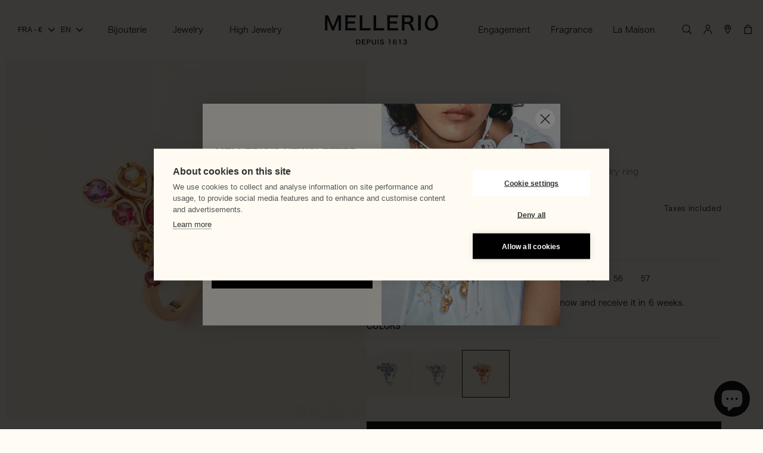

--- FILE ---
content_type: text/html; charset=utf-8
request_url: https://www.mellerio.fr/products/indra-pink-ring-pink-gold-j1pg877-0s
body_size: 65825
content:
<!doctype html>
<html class="js" lang="en">
  <head>
    <meta charset="utf-8">
    <meta http-equiv="X-UA-Compatible" content="IE=edge">
    <meta name="viewport" content="width=device-width,initial-scale=1">
    <meta name="theme-color" content="">
    <link rel="canonical" href="https://www.mellerio.fr/products/indra-pink-ring-pink-gold-j1pg877-0s"><link rel="icon" type="image/png" href="//www.mellerio.fr/cdn/shop/files/favicon-84_32x32_b48ad21d-d0e2-48ba-b2d8-6ae7e88f5577.png?crop=center&height=32&v=1761836395&width=32"><title>
      Pink Gold and Sapphire Ring Indra Pink - Luxury Ring | Mellerio
</title>

    
      <meta name="description" content="Discover our pink gold sapphire ring Indra pink, a jewelry creation crafted with over 400 years of expertise. Mellerio combines tradition and elegance.">
    

    

<meta property="og:site_name" content="Mellerio">
<meta property="og:url" content="https://www.mellerio.fr/products/indra-pink-ring-pink-gold-j1pg877-0s">
<meta property="og:title" content="Pink Gold and Sapphire Ring Indra Pink - Luxury Ring | Mellerio">
<meta property="og:type" content="product">
<meta property="og:description" content="Discover our pink gold sapphire ring Indra pink, a jewelry creation crafted with over 400 years of expertise. Mellerio combines tradition and elegance."><meta property="og:image" content="http://www.mellerio.fr/cdn/shop/products/indra-pink-ring-pink-gold-j1pg877-0s-34.jpg?v=1639336200">
  <meta property="og:image:secure_url" content="https://www.mellerio.fr/cdn/shop/products/indra-pink-ring-pink-gold-j1pg877-0s-34.jpg?v=1639336200">
  <meta property="og:image:width" content="3000">
  <meta property="og:image:height" content="3000"><meta property="og:price:amount" content="6.500,00">
  <meta property="og:price:currency" content="EUR"><meta name="twitter:card" content="summary_large_image">
<meta name="twitter:title" content="Pink Gold and Sapphire Ring Indra Pink - Luxury Ring | Mellerio">
<meta name="twitter:description" content="Discover our pink gold sapphire ring Indra pink, a jewelry creation crafted with over 400 years of expertise. Mellerio combines tradition and elegance.">


    <!-- Google Tag Manager -->
    <script>(function(w,d,s,l,i){w[l]=w[l]||[];w[l].push({'gtm.start':
    new Date().getTime(),event:'gtm.js'});var f=d.getElementsByTagName(s)[0],
    j=d.createElement(s),dl=l!='dataLayer'?'&l='+l:'';j.async=true;j.src=
    'https://www.googletagmanager.com/gtm.js?id='+i+dl;f.parentNode.insertBefore(j,f);
    })(window,document,'script','dataLayer','GTM-P53ZGH6');</script>
    <!-- End Google Tag Manager -->

    <script src="//www.mellerio.fr/cdn/shop/t/31/assets/constants.js?v=132983761750457495441761569074" defer="defer"></script>
    <script src="//www.mellerio.fr/cdn/shop/t/31/assets/pubsub.js?v=25310214064522200911761569074" defer="defer"></script>
    <script src="//www.mellerio.fr/cdn/shop/t/31/assets/jquery.min.js?v=158417595810649192771761569074" defer="defer"></script>
    <script src="//www.mellerio.fr/cdn/shop/t/31/assets/swiper-bundle.min.js?v=35957111942347862331761569074" defer="defer"></script>
    <script src="//www.mellerio.fr/cdn/shop/t/31/assets/global.js?v=7301445359237545521761569074" defer="defer"></script>
    <script src="//www.mellerio.fr/cdn/shop/t/31/assets/elx-global.js?v=73571050971851886321764173963" defer="defer"></script>
    <script src="//www.mellerio.fr/cdn/shop/t/31/assets/details-disclosure.js?v=13653116266235556501761569074" defer="defer"></script>
    <script src="//www.mellerio.fr/cdn/shop/t/31/assets/details-modal.js?v=25581673532751508451761569074" defer="defer"></script>
    <script src="//www.mellerio.fr/cdn/shop/t/31/assets/search-form.js?v=133129549252120666541761569074" defer="defer"></script>

    <!-- Typekit -->
    <script>
      (function(d) {
        var config = {
          kitId: 'woe4bye',
          scriptTimeout: 3000,
          async: true
        },
        h=d.documentElement,t=setTimeout(function(){h.className=h.className.replace(/\bwf-loading\b/g,"")+" wf-inactive";},config.scriptTimeout),tk=d.createElement("script"),f=false,s=d.getElementsByTagName("script")[0],a;h.className+=" wf-loading";tk.src='https://use.typekit.net/'+config.kitId+'.js';tk.async=true;tk.onload=tk.onreadystatechange=function(){a=this.readyState;if(f||a&&a!="complete"&&a!="loaded")return;f=true;clearTimeout(t);try{Typekit.load(config)}catch(e){}};s.parentNode.insertBefore(tk,s)
      })(document);
    </script><script src="//www.mellerio.fr/cdn/shop/t/31/assets/animations.js?v=88693664871331136111761569074" defer="defer"></script><script>window.performance && window.performance.mark && window.performance.mark('shopify.content_for_header.start');</script><meta name="google-site-verification" content="uj2kXc-nzjVK-fTYJnSNTw5zAZp0jDXWN6NpNBV02Hc">
<meta name="facebook-domain-verification" content="6lp8ej81awqk129qqg49kjis932mni">
<meta id="shopify-digital-wallet" name="shopify-digital-wallet" content="/54906978474/digital_wallets/dialog">
<meta name="shopify-checkout-api-token" content="31d21619f1f60b53afd227a11b336c0a">
<meta id="in-context-paypal-metadata" data-shop-id="54906978474" data-venmo-supported="false" data-environment="production" data-locale="en_US" data-paypal-v4="true" data-currency="EUR">
<link rel="alternate" hreflang="x-default" href="https://www.mellerio.fr/products/indra-pink-ring-pink-gold-j1pg877-0s">
<link rel="alternate" hreflang="en" href="https://www.mellerio.fr/products/indra-pink-ring-pink-gold-j1pg877-0s">
<link rel="alternate" hreflang="fr" href="https://www.mellerio.fr/fr/products/indra-pink-ring-pink-gold-j1pg877-0s">
<link rel="alternate" hreflang="en-US" href="https://us.mellerio.fr/products/indra-pink-ring-pink-gold-j1pg877-0s">
<link rel="alternate" type="application/json+oembed" href="https://www.mellerio.fr/products/indra-pink-ring-pink-gold-j1pg877-0s.oembed">
<script async="async" src="/checkouts/internal/preloads.js?locale=en-FR"></script>
<link rel="preconnect" href="https://shop.app" crossorigin="anonymous">
<script async="async" src="https://shop.app/checkouts/internal/preloads.js?locale=en-FR&shop_id=54906978474" crossorigin="anonymous"></script>
<script id="apple-pay-shop-capabilities" type="application/json">{"shopId":54906978474,"countryCode":"FR","currencyCode":"EUR","merchantCapabilities":["supports3DS"],"merchantId":"gid:\/\/shopify\/Shop\/54906978474","merchantName":"Mellerio","requiredBillingContactFields":["postalAddress","email","phone"],"requiredShippingContactFields":["postalAddress","email","phone"],"shippingType":"shipping","supportedNetworks":["visa","masterCard","amex","maestro"],"total":{"type":"pending","label":"Mellerio","amount":"1.00"},"shopifyPaymentsEnabled":true,"supportsSubscriptions":true}</script>
<script id="shopify-features" type="application/json">{"accessToken":"31d21619f1f60b53afd227a11b336c0a","betas":["rich-media-storefront-analytics"],"domain":"www.mellerio.fr","predictiveSearch":true,"shopId":54906978474,"locale":"en"}</script>
<script>var Shopify = Shopify || {};
Shopify.shop = "mellerio.myshopify.com";
Shopify.locale = "en";
Shopify.currency = {"active":"EUR","rate":"1.0"};
Shopify.country = "FR";
Shopify.theme = {"name":"ELX - Prod","id":185214501239,"schema_name":"Dawn","schema_version":"15.4.0","theme_store_id":887,"role":"main"};
Shopify.theme.handle = "null";
Shopify.theme.style = {"id":null,"handle":null};
Shopify.cdnHost = "www.mellerio.fr/cdn";
Shopify.routes = Shopify.routes || {};
Shopify.routes.root = "/";</script>
<script type="module">!function(o){(o.Shopify=o.Shopify||{}).modules=!0}(window);</script>
<script>!function(o){function n(){var o=[];function n(){o.push(Array.prototype.slice.apply(arguments))}return n.q=o,n}var t=o.Shopify=o.Shopify||{};t.loadFeatures=n(),t.autoloadFeatures=n()}(window);</script>
<script>
  window.ShopifyPay = window.ShopifyPay || {};
  window.ShopifyPay.apiHost = "shop.app\/pay";
  window.ShopifyPay.redirectState = null;
</script>
<script id="shop-js-analytics" type="application/json">{"pageType":"product"}</script>
<script defer="defer" async type="module" src="//www.mellerio.fr/cdn/shopifycloud/shop-js/modules/v2/client.init-shop-cart-sync_C5BV16lS.en.esm.js"></script>
<script defer="defer" async type="module" src="//www.mellerio.fr/cdn/shopifycloud/shop-js/modules/v2/chunk.common_CygWptCX.esm.js"></script>
<script type="module">
  await import("//www.mellerio.fr/cdn/shopifycloud/shop-js/modules/v2/client.init-shop-cart-sync_C5BV16lS.en.esm.js");
await import("//www.mellerio.fr/cdn/shopifycloud/shop-js/modules/v2/chunk.common_CygWptCX.esm.js");

  window.Shopify.SignInWithShop?.initShopCartSync?.({"fedCMEnabled":true,"windoidEnabled":true});

</script>
<script>
  window.Shopify = window.Shopify || {};
  if (!window.Shopify.featureAssets) window.Shopify.featureAssets = {};
  window.Shopify.featureAssets['shop-js'] = {"shop-cart-sync":["modules/v2/client.shop-cart-sync_ZFArdW7E.en.esm.js","modules/v2/chunk.common_CygWptCX.esm.js"],"init-fed-cm":["modules/v2/client.init-fed-cm_CmiC4vf6.en.esm.js","modules/v2/chunk.common_CygWptCX.esm.js"],"shop-button":["modules/v2/client.shop-button_tlx5R9nI.en.esm.js","modules/v2/chunk.common_CygWptCX.esm.js"],"shop-cash-offers":["modules/v2/client.shop-cash-offers_DOA2yAJr.en.esm.js","modules/v2/chunk.common_CygWptCX.esm.js","modules/v2/chunk.modal_D71HUcav.esm.js"],"init-windoid":["modules/v2/client.init-windoid_sURxWdc1.en.esm.js","modules/v2/chunk.common_CygWptCX.esm.js"],"shop-toast-manager":["modules/v2/client.shop-toast-manager_ClPi3nE9.en.esm.js","modules/v2/chunk.common_CygWptCX.esm.js"],"init-shop-email-lookup-coordinator":["modules/v2/client.init-shop-email-lookup-coordinator_B8hsDcYM.en.esm.js","modules/v2/chunk.common_CygWptCX.esm.js"],"init-shop-cart-sync":["modules/v2/client.init-shop-cart-sync_C5BV16lS.en.esm.js","modules/v2/chunk.common_CygWptCX.esm.js"],"avatar":["modules/v2/client.avatar_BTnouDA3.en.esm.js"],"pay-button":["modules/v2/client.pay-button_FdsNuTd3.en.esm.js","modules/v2/chunk.common_CygWptCX.esm.js"],"init-customer-accounts":["modules/v2/client.init-customer-accounts_DxDtT_ad.en.esm.js","modules/v2/client.shop-login-button_C5VAVYt1.en.esm.js","modules/v2/chunk.common_CygWptCX.esm.js","modules/v2/chunk.modal_D71HUcav.esm.js"],"init-shop-for-new-customer-accounts":["modules/v2/client.init-shop-for-new-customer-accounts_ChsxoAhi.en.esm.js","modules/v2/client.shop-login-button_C5VAVYt1.en.esm.js","modules/v2/chunk.common_CygWptCX.esm.js","modules/v2/chunk.modal_D71HUcav.esm.js"],"shop-login-button":["modules/v2/client.shop-login-button_C5VAVYt1.en.esm.js","modules/v2/chunk.common_CygWptCX.esm.js","modules/v2/chunk.modal_D71HUcav.esm.js"],"init-customer-accounts-sign-up":["modules/v2/client.init-customer-accounts-sign-up_CPSyQ0Tj.en.esm.js","modules/v2/client.shop-login-button_C5VAVYt1.en.esm.js","modules/v2/chunk.common_CygWptCX.esm.js","modules/v2/chunk.modal_D71HUcav.esm.js"],"shop-follow-button":["modules/v2/client.shop-follow-button_Cva4Ekp9.en.esm.js","modules/v2/chunk.common_CygWptCX.esm.js","modules/v2/chunk.modal_D71HUcav.esm.js"],"checkout-modal":["modules/v2/client.checkout-modal_BPM8l0SH.en.esm.js","modules/v2/chunk.common_CygWptCX.esm.js","modules/v2/chunk.modal_D71HUcav.esm.js"],"lead-capture":["modules/v2/client.lead-capture_Bi8yE_yS.en.esm.js","modules/v2/chunk.common_CygWptCX.esm.js","modules/v2/chunk.modal_D71HUcav.esm.js"],"shop-login":["modules/v2/client.shop-login_D6lNrXab.en.esm.js","modules/v2/chunk.common_CygWptCX.esm.js","modules/v2/chunk.modal_D71HUcav.esm.js"],"payment-terms":["modules/v2/client.payment-terms_CZxnsJam.en.esm.js","modules/v2/chunk.common_CygWptCX.esm.js","modules/v2/chunk.modal_D71HUcav.esm.js"]};
</script>
<script id="__st">var __st={"a":54906978474,"offset":3600,"reqid":"fa3b1417-a63e-4c3a-84b5-5106d837fe39-1768628027","pageurl":"www.mellerio.fr\/products\/indra-pink-ring-pink-gold-j1pg877-0s","u":"eefd7bbb3cf5","p":"product","rtyp":"product","rid":6588945170602};</script>
<script>window.ShopifyPaypalV4VisibilityTracking = true;</script>
<script id="captcha-bootstrap">!function(){'use strict';const t='contact',e='account',n='new_comment',o=[[t,t],['blogs',n],['comments',n],[t,'customer']],c=[[e,'customer_login'],[e,'guest_login'],[e,'recover_customer_password'],[e,'create_customer']],r=t=>t.map((([t,e])=>`form[action*='/${t}']:not([data-nocaptcha='true']) input[name='form_type'][value='${e}']`)).join(','),a=t=>()=>t?[...document.querySelectorAll(t)].map((t=>t.form)):[];function s(){const t=[...o],e=r(t);return a(e)}const i='password',u='form_key',d=['recaptcha-v3-token','g-recaptcha-response','h-captcha-response',i],f=()=>{try{return window.sessionStorage}catch{return}},m='__shopify_v',_=t=>t.elements[u];function p(t,e,n=!1){try{const o=window.sessionStorage,c=JSON.parse(o.getItem(e)),{data:r}=function(t){const{data:e,action:n}=t;return t[m]||n?{data:e,action:n}:{data:t,action:n}}(c);for(const[e,n]of Object.entries(r))t.elements[e]&&(t.elements[e].value=n);n&&o.removeItem(e)}catch(o){console.error('form repopulation failed',{error:o})}}const l='form_type',E='cptcha';function T(t){t.dataset[E]=!0}const w=window,h=w.document,L='Shopify',v='ce_forms',y='captcha';let A=!1;((t,e)=>{const n=(g='f06e6c50-85a8-45c8-87d0-21a2b65856fe',I='https://cdn.shopify.com/shopifycloud/storefront-forms-hcaptcha/ce_storefront_forms_captcha_hcaptcha.v1.5.2.iife.js',D={infoText:'Protected by hCaptcha',privacyText:'Privacy',termsText:'Terms'},(t,e,n)=>{const o=w[L][v],c=o.bindForm;if(c)return c(t,g,e,D).then(n);var r;o.q.push([[t,g,e,D],n]),r=I,A||(h.body.append(Object.assign(h.createElement('script'),{id:'captcha-provider',async:!0,src:r})),A=!0)});var g,I,D;w[L]=w[L]||{},w[L][v]=w[L][v]||{},w[L][v].q=[],w[L][y]=w[L][y]||{},w[L][y].protect=function(t,e){n(t,void 0,e),T(t)},Object.freeze(w[L][y]),function(t,e,n,w,h,L){const[v,y,A,g]=function(t,e,n){const i=e?o:[],u=t?c:[],d=[...i,...u],f=r(d),m=r(i),_=r(d.filter((([t,e])=>n.includes(e))));return[a(f),a(m),a(_),s()]}(w,h,L),I=t=>{const e=t.target;return e instanceof HTMLFormElement?e:e&&e.form},D=t=>v().includes(t);t.addEventListener('submit',(t=>{const e=I(t);if(!e)return;const n=D(e)&&!e.dataset.hcaptchaBound&&!e.dataset.recaptchaBound,o=_(e),c=g().includes(e)&&(!o||!o.value);(n||c)&&t.preventDefault(),c&&!n&&(function(t){try{if(!f())return;!function(t){const e=f();if(!e)return;const n=_(t);if(!n)return;const o=n.value;o&&e.removeItem(o)}(t);const e=Array.from(Array(32),(()=>Math.random().toString(36)[2])).join('');!function(t,e){_(t)||t.append(Object.assign(document.createElement('input'),{type:'hidden',name:u})),t.elements[u].value=e}(t,e),function(t,e){const n=f();if(!n)return;const o=[...t.querySelectorAll(`input[type='${i}']`)].map((({name:t})=>t)),c=[...d,...o],r={};for(const[a,s]of new FormData(t).entries())c.includes(a)||(r[a]=s);n.setItem(e,JSON.stringify({[m]:1,action:t.action,data:r}))}(t,e)}catch(e){console.error('failed to persist form',e)}}(e),e.submit())}));const S=(t,e)=>{t&&!t.dataset[E]&&(n(t,e.some((e=>e===t))),T(t))};for(const o of['focusin','change'])t.addEventListener(o,(t=>{const e=I(t);D(e)&&S(e,y())}));const B=e.get('form_key'),M=e.get(l),P=B&&M;t.addEventListener('DOMContentLoaded',(()=>{const t=y();if(P)for(const e of t)e.elements[l].value===M&&p(e,B);[...new Set([...A(),...v().filter((t=>'true'===t.dataset.shopifyCaptcha))])].forEach((e=>S(e,t)))}))}(h,new URLSearchParams(w.location.search),n,t,e,['guest_login'])})(!0,!0)}();</script>
<script integrity="sha256-4kQ18oKyAcykRKYeNunJcIwy7WH5gtpwJnB7kiuLZ1E=" data-source-attribution="shopify.loadfeatures" defer="defer" src="//www.mellerio.fr/cdn/shopifycloud/storefront/assets/storefront/load_feature-a0a9edcb.js" crossorigin="anonymous"></script>
<script crossorigin="anonymous" defer="defer" src="//www.mellerio.fr/cdn/shopifycloud/storefront/assets/shopify_pay/storefront-65b4c6d7.js?v=20250812"></script>
<script data-source-attribution="shopify.dynamic_checkout.dynamic.init">var Shopify=Shopify||{};Shopify.PaymentButton=Shopify.PaymentButton||{isStorefrontPortableWallets:!0,init:function(){window.Shopify.PaymentButton.init=function(){};var t=document.createElement("script");t.src="https://www.mellerio.fr/cdn/shopifycloud/portable-wallets/latest/portable-wallets.en.js",t.type="module",document.head.appendChild(t)}};
</script>
<script data-source-attribution="shopify.dynamic_checkout.buyer_consent">
  function portableWalletsHideBuyerConsent(e){var t=document.getElementById("shopify-buyer-consent"),n=document.getElementById("shopify-subscription-policy-button");t&&n&&(t.classList.add("hidden"),t.setAttribute("aria-hidden","true"),n.removeEventListener("click",e))}function portableWalletsShowBuyerConsent(e){var t=document.getElementById("shopify-buyer-consent"),n=document.getElementById("shopify-subscription-policy-button");t&&n&&(t.classList.remove("hidden"),t.removeAttribute("aria-hidden"),n.addEventListener("click",e))}window.Shopify?.PaymentButton&&(window.Shopify.PaymentButton.hideBuyerConsent=portableWalletsHideBuyerConsent,window.Shopify.PaymentButton.showBuyerConsent=portableWalletsShowBuyerConsent);
</script>
<script data-source-attribution="shopify.dynamic_checkout.cart.bootstrap">document.addEventListener("DOMContentLoaded",(function(){function t(){return document.querySelector("shopify-accelerated-checkout-cart, shopify-accelerated-checkout")}if(t())Shopify.PaymentButton.init();else{new MutationObserver((function(e,n){t()&&(Shopify.PaymentButton.init(),n.disconnect())})).observe(document.body,{childList:!0,subtree:!0})}}));
</script>
<link id="shopify-accelerated-checkout-styles" rel="stylesheet" media="screen" href="https://www.mellerio.fr/cdn/shopifycloud/portable-wallets/latest/accelerated-checkout-backwards-compat.css" crossorigin="anonymous">
<style id="shopify-accelerated-checkout-cart">
        #shopify-buyer-consent {
  margin-top: 1em;
  display: inline-block;
  width: 100%;
}

#shopify-buyer-consent.hidden {
  display: none;
}

#shopify-subscription-policy-button {
  background: none;
  border: none;
  padding: 0;
  text-decoration: underline;
  font-size: inherit;
  cursor: pointer;
}

#shopify-subscription-policy-button::before {
  box-shadow: none;
}

      </style>
<script id="sections-script" data-sections="header" defer="defer" src="//www.mellerio.fr/cdn/shop/t/31/compiled_assets/scripts.js?19376"></script>
<script>window.performance && window.performance.mark && window.performance.mark('shopify.content_for_header.end');</script>


    <style data-shopify>
      
      
      
      
      

      
        :root,
        .color-scheme-1 {
          --color-background: 255,252,245;
        
          --gradient-background: #fffcf5;
        

        

        --color-foreground: 0,0,0;
        --color-background-contrast: 255,214,118;
        --color-shadow: 0,0,0;
        --color-button: 0,0,0;
        --color-button-text: 255,255,255;
        --color-secondary-button: 255,252,245;
        --color-secondary-button-text: 0,0,0;
        --color-link: 0,0,0;
        --color-badge-foreground: 0,0,0;
        --color-badge-background: 255,252,245;
        --color-badge-border: 0,0,0;
        --payment-terms-background-color: rgb(255 252 245);
      }
      
        
        .color-scheme-2 {
          --color-background: 243,243,243;
        
          --gradient-background: #f3f3f3;
        

        

        --color-foreground: 18,18,18;
        --color-background-contrast: 179,179,179;
        --color-shadow: 18,18,18;
        --color-button: 18,18,18;
        --color-button-text: 243,243,243;
        --color-secondary-button: 243,243,243;
        --color-secondary-button-text: 18,18,18;
        --color-link: 18,18,18;
        --color-badge-foreground: 18,18,18;
        --color-badge-background: 243,243,243;
        --color-badge-border: 18,18,18;
        --payment-terms-background-color: rgb(243 243 243);
      }
      
        
        .color-scheme-3 {
          --color-background: 0,0,0;
        
          --gradient-background: #000000;
        

        

        --color-foreground: 255,255,255;
        --color-background-contrast: 128,128,128;
        --color-shadow: 0,0,0;
        --color-button: 255,255,255;
        --color-button-text: 0,0,0;
        --color-secondary-button: 0,0,0;
        --color-secondary-button-text: 255,255,255;
        --color-link: 255,255,255;
        --color-badge-foreground: 255,255,255;
        --color-badge-background: 0,0,0;
        --color-badge-border: 255,255,255;
        --payment-terms-background-color: rgb(0 0 0);
      }
      
        
        .color-scheme-4 {
          --color-background: 255,252,245;
        
          --gradient-background: #fffcf5;
        

        

        --color-foreground: 255,255,255;
        --color-background-contrast: 255,214,118;
        --color-shadow: 0,0,0;
        --color-button: 0,0,0;
        --color-button-text: 255,255,255;
        --color-secondary-button: 255,252,245;
        --color-secondary-button-text: 255,255,255;
        --color-link: 255,255,255;
        --color-badge-foreground: 255,255,255;
        --color-badge-background: 255,252,245;
        --color-badge-border: 255,255,255;
        --payment-terms-background-color: rgb(255 252 245);
      }
      
        
        .color-scheme-5 {
          --color-background: 71,112,62;
        
          --gradient-background: #47703e;
        

        

        --color-foreground: 0,0,0;
        --color-background-contrast: 19,30,17;
        --color-shadow: 0,0,0;
        --color-button: 0,0,0;
        --color-button-text: 255,255,255;
        --color-secondary-button: 71,112,62;
        --color-secondary-button-text: 255,255,255;
        --color-link: 255,255,255;
        --color-badge-foreground: 0,0,0;
        --color-badge-background: 71,112,62;
        --color-badge-border: 0,0,0;
        --payment-terms-background-color: rgb(71 112 62);
      }
      

      body, .color-scheme-1, .color-scheme-2, .color-scheme-3, .color-scheme-4, .color-scheme-5 {
        color: rgb(var(--color-foreground));
        background-color: rgb(var(--color-background));
      }

      :root {
        --font-body-family: "hiragino-kaku-gothic-pron", sans-serif;
        --font-body-style: normal;
        --font-body-weight: 400;
        --font-body-weight-bold: 700;

        --font-heading-family: "hiragino-kaku-gothic-pron", sans-serif;
        --font-heading-style: normal;
        --font-heading-weight: 600;

        --font-body-scale: 1.0;
        --font-heading-scale: 1.0;

        --media-padding: px;
        --media-border-opacity: 0.05;
        --media-border-width: 1px;
        --media-radius: 0px;
        --media-shadow-opacity: 0.0;
        --media-shadow-horizontal-offset: 0px;
        --media-shadow-vertical-offset: 0px;
        --media-shadow-blur-radius: 0px;
        --media-shadow-visible: 0;

        --page-width: 200rem;
        --page-width-margin: 0rem;

        --product-card-image-padding: 0.0rem;
        --product-card-corner-radius: 0.0rem;
        --product-card-text-alignment: left;
        --product-card-border-width: 0.0rem;
        --product-card-border-opacity: 0.1;
        --product-card-shadow-opacity: 0.0;
        --product-card-shadow-visible: 0;
        --product-card-shadow-horizontal-offset: 0.0rem;
        --product-card-shadow-vertical-offset: 0.0rem;
        --product-card-shadow-blur-radius: 0.0rem;

        --collection-card-image-padding: 0.0rem;
        --collection-card-corner-radius: 0.0rem;
        --collection-card-text-alignment: left;
        --collection-card-border-width: 0.0rem;
        --collection-card-border-opacity: 0.0;
        --collection-card-shadow-opacity: 0.0;
        --collection-card-shadow-visible: 0;
        --collection-card-shadow-horizontal-offset: 0.0rem;
        --collection-card-shadow-vertical-offset: 0.0rem;
        --collection-card-shadow-blur-radius: 0.0rem;

        --blog-card-image-padding: 0.0rem;
        --blog-card-corner-radius: 0.0rem;
        --blog-card-text-alignment: left;
        --blog-card-border-width: 0.0rem;
        --blog-card-border-opacity: 0.0;
        --blog-card-shadow-opacity: 0.0;
        --blog-card-shadow-visible: 0;
        --blog-card-shadow-horizontal-offset: 0.0rem;
        --blog-card-shadow-vertical-offset: 0.0rem;
        --blog-card-shadow-blur-radius: 0.0rem;

        --badge-corner-radius: 0.0rem;

        --popup-border-width: 1px;
        --popup-border-opacity: 0.0;
        --popup-corner-radius: 0px;
        --popup-shadow-opacity: 0.05;
        --popup-shadow-horizontal-offset: 0px;
        --popup-shadow-vertical-offset: 0px;
        --popup-shadow-blur-radius: 0px;

        --drawer-border-width: 0px;
        --drawer-border-opacity: 0.0;
        --drawer-shadow-opacity: 0.0;
        --drawer-shadow-horizontal-offset: 0px;
        --drawer-shadow-vertical-offset: 0px;
        --drawer-shadow-blur-radius: 0px;

        --spacing-sections-desktop: 0px;
        --spacing-sections-mobile: 0px;

        --grid-desktop-vertical-spacing: 20px;
        --grid-desktop-horizontal-spacing: 20px;
        --grid-mobile-vertical-spacing: 10px;
        --grid-mobile-horizontal-spacing: 10px;

        --text-boxes-border-opacity: 0.0;
        --text-boxes-border-width: 0px;
        --text-boxes-radius: 0px;
        --text-boxes-shadow-opacity: 0.0;
        --text-boxes-shadow-visible: 0;
        --text-boxes-shadow-horizontal-offset: 0px;
        --text-boxes-shadow-vertical-offset: 0px;
        --text-boxes-shadow-blur-radius: 0px;

        --buttons-radius: 0px;
        --buttons-radius-outset: 0px;
        --buttons-border-width: 1px;
        --buttons-border-opacity: 1.0;
        --buttons-shadow-opacity: 0.0;
        --buttons-shadow-visible: 0;
        --buttons-shadow-horizontal-offset: 0px;
        --buttons-shadow-vertical-offset: 4px;
        --buttons-shadow-blur-radius: 0px;
        --buttons-border-offset: 0px;

        --inputs-radius: 0px;
        --inputs-border-width: 1px;
        --inputs-border-opacity: 0.55;
        --inputs-shadow-opacity: 0.0;
        --inputs-shadow-horizontal-offset: 0px;
        --inputs-margin-offset: 0px;
        --inputs-shadow-vertical-offset: 4px;
        --inputs-shadow-blur-radius: 5px;
        --inputs-radius-outset: 0px;

        --variant-pills-radius: 40px;
        --variant-pills-border-width: 1px;
        --variant-pills-border-opacity: 0.55;
        --variant-pills-shadow-opacity: 0.0;
        --variant-pills-shadow-horizontal-offset: 0px;
        --variant-pills-shadow-vertical-offset: 0px;
        --variant-pills-shadow-blur-radius: 0px;
      }

      *,
      *::before,
      *::after {
        box-sizing: inherit;
      }

      html {
        box-sizing: border-box;
        font-size: calc(var(--font-body-scale) * 62.5%);
        height: 100%;
      }

      body {
        display: grid;
        grid-template-rows: auto auto 1fr auto;
        grid-template-columns: 100%;
        min-height: 100%;
        margin: 0;
        font-size: 1.4rem;
        line-height: 2.2rem;
        font-family: var(--font-body-family);
        font-style: var(--font-body-style);
        font-weight: var(--font-body-weight);
      }
    </style>

    <link href="//www.mellerio.fr/cdn/shop/t/31/assets/base.css?v=65833951460277587801764344842" rel="stylesheet" type="text/css" media="all" />
    <link href="//www.mellerio.fr/cdn/shop/t/31/assets/elx-global.css?v=5471940465258043081764173947" rel="stylesheet" type="text/css" media="all" />
    <link href="//www.mellerio.fr/cdn/shop/t/31/assets/swiper-bundle.min.css?v=153683586448149871501761569074" rel="stylesheet" type="text/css" media="all" />
    <link href="//www.mellerio.fr/cdn/shop/t/31/assets/component-cart-items.css?v=29608202208716544981762531205" rel="stylesheet" type="text/css" media="all" />
    <link href="//www.mellerio.fr/cdn/shop/t/31/assets/component-cart-drawer.css?v=90080198206299039261764173954" rel="stylesheet" type="text/css" media="all" />
    <link href="//www.mellerio.fr/cdn/shop/t/31/assets/component-cart.css?v=31349665832614616221763118676" rel="stylesheet" type="text/css" media="all" />
    <link href="//www.mellerio.fr/cdn/shop/t/31/assets/component-totals.css?v=179200774874000109801763119395" rel="stylesheet" type="text/css" media="all" />
    <link href="//www.mellerio.fr/cdn/shop/t/31/assets/component-price.css?v=36552501874342199881761829234" rel="stylesheet" type="text/css" media="all" />
    <link href="//www.mellerio.fr/cdn/shop/t/31/assets/component-discounts.css?v=152760482443307489271761569074" rel="stylesheet" type="text/css" media="all" />
<link href="//www.mellerio.fr/cdn/shop/t/31/assets/component-localization-form.css?v=116769919157167037171762505099" rel="stylesheet" type="text/css" media="all" />
      <script src="//www.mellerio.fr/cdn/shop/t/31/assets/localization-form.js?v=9987629346446495061762437284" defer="defer"></script><link rel="stylesheet" href="//www.mellerio.fr/cdn/shop/t/31/assets/component-predictive-search.css?v=85853417968809640691762781454" media="print" onload="this.media='all'"><script>
      if (Shopify.designMode) {
        document.documentElement.classList.add('shopify-design-mode');
      }
    </script>
  <!-- BEGIN app block: shopify://apps/eg-auto-add-to-cart/blocks/app-embed/0f7d4f74-1e89-4820-aec4-6564d7e535d2 -->










  
    <script
      async
      type="text/javascript"
      src="https://cdn.506.io/eg/script.js?shop=mellerio.myshopify.com&v=7"
    ></script>
  



  <meta id="easygift-shop" itemid="c2hvcF8kXzE3Njg2MjgwMjc=" content="{&quot;isInstalled&quot;:true,&quot;installedOn&quot;:&quot;2025-11-17T13:24:45.164Z&quot;,&quot;appVersion&quot;:&quot;3.0&quot;,&quot;subscriptionName&quot;:&quot;Standard&quot;,&quot;cartAnalytics&quot;:true,&quot;freeTrialEndsOn&quot;:null,&quot;settings&quot;:{&quot;reminderBannerStyle&quot;:{&quot;position&quot;:{&quot;horizontal&quot;:&quot;right&quot;,&quot;vertical&quot;:&quot;bottom&quot;},&quot;imageUrl&quot;:null,&quot;closingMode&quot;:&quot;doNotAutoClose&quot;,&quot;cssStyles&quot;:&quot;&quot;,&quot;displayAfter&quot;:5,&quot;headerText&quot;:&quot;&quot;,&quot;primaryColor&quot;:&quot;#000000&quot;,&quot;reshowBannerAfter&quot;:&quot;everyNewSession&quot;,&quot;selfcloseAfter&quot;:5,&quot;showImage&quot;:false,&quot;subHeaderText&quot;:&quot;&quot;},&quot;addedItemIdentifier&quot;:&quot;_Gifted&quot;,&quot;ignoreOtherAppLineItems&quot;:null,&quot;customVariantsInfoLifetimeMins&quot;:1440,&quot;redirectPath&quot;:null,&quot;ignoreNonStandardCartRequests&quot;:false,&quot;bannerStyle&quot;:{&quot;position&quot;:{&quot;horizontal&quot;:&quot;right&quot;,&quot;vertical&quot;:&quot;bottom&quot;},&quot;cssStyles&quot;:null,&quot;primaryColor&quot;:&quot;#000000&quot;},&quot;themePresetId&quot;:null,&quot;notificationStyle&quot;:{&quot;position&quot;:{&quot;horizontal&quot;:null,&quot;vertical&quot;:null},&quot;cssStyles&quot;:null,&quot;duration&quot;:null,&quot;hasCustomizations&quot;:false,&quot;primaryColor&quot;:null},&quot;fetchCartData&quot;:false,&quot;useLocalStorage&quot;:{&quot;enabled&quot;:false,&quot;expiryMinutes&quot;:null},&quot;popupStyle&quot;:{&quot;addButtonText&quot;:null,&quot;cssStyles&quot;:null,&quot;dismissButtonText&quot;:null,&quot;hasCustomizations&quot;:false,&quot;imageUrl&quot;:null,&quot;outOfStockButtonText&quot;:null,&quot;primaryColor&quot;:null,&quot;secondaryColor&quot;:null,&quot;showProductLink&quot;:false,&quot;subscriptionLabel&quot;:&quot;Subscription Plan&quot;},&quot;refreshAfterBannerClick&quot;:false,&quot;disableReapplyRules&quot;:false,&quot;disableReloadOnFailedAddition&quot;:false,&quot;autoReloadCartPage&quot;:false,&quot;ajaxRedirectPath&quot;:null,&quot;allowSimultaneousRequests&quot;:false,&quot;applyRulesOnCheckout&quot;:false,&quot;enableCartCtrlOverrides&quot;:false,&quot;scriptSettings&quot;:{&quot;branding&quot;:{&quot;removalRequestSent&quot;:null,&quot;show&quot;:false},&quot;productPageRedirection&quot;:{&quot;enabled&quot;:false,&quot;products&quot;:[],&quot;redirectionURL&quot;:&quot;\/&quot;},&quot;debugging&quot;:{&quot;enabledOn&quot;:null,&quot;enabled&quot;:false,&quot;stringifyObj&quot;:false},&quot;customCSS&quot;:null,&quot;delayUpdates&quot;:2000,&quot;useFinalPrice&quot;:false,&quot;decodePayload&quot;:false,&quot;enableBuyNowInterceptions&quot;:false,&quot;fetchCartDataBeforeRequest&quot;:false,&quot;fetchProductInfoFromSavedDomain&quot;:false,&quot;hideAlertsOnFrontend&quot;:false,&quot;hideGiftedPropertyText&quot;:false,&quot;removeEGPropertyFromSplitActionLineItems&quot;:false,&quot;removeProductsAddedFromExpiredRules&quot;:false}},&quot;translations&quot;:null,&quot;defaultLocale&quot;:&quot;en&quot;,&quot;shopDomain&quot;:&quot;www.mellerio.fr&quot;}">


<script defer>
  (async function() {
    try {

      const blockVersion = "v3"
      if (blockVersion != "v3") {
        return
      }

      let metaErrorFlag = false;
      if (metaErrorFlag) {
        return
      }

      // Parse metafields as JSON
      const metafields = {};

      // Process metafields in JavaScript
      let savedRulesArray = [];
      for (const [key, value] of Object.entries(metafields)) {
        if (value) {
          for (const prop in value) {
            // avoiding Object.Keys for performance gain -- no need to make an array of keys.
            savedRulesArray.push(value);
            break;
          }
        }
      }

      const metaTag = document.createElement('meta');
      metaTag.id = 'easygift-rules';
      metaTag.content = JSON.stringify(savedRulesArray);
      metaTag.setAttribute('itemid', 'cnVsZXNfJF8xNzY4NjI4MDI3');

      document.head.appendChild(metaTag);
      } catch (err) {
        
      }
  })();
</script>


  <script
    type="text/javascript"
    defer
  >

    (function () {
      try {
        window.EG_INFO = window.EG_INFO || {};
        var shopInfo = {"isInstalled":true,"installedOn":"2025-11-17T13:24:45.164Z","appVersion":"3.0","subscriptionName":"Standard","cartAnalytics":true,"freeTrialEndsOn":null,"settings":{"reminderBannerStyle":{"position":{"horizontal":"right","vertical":"bottom"},"imageUrl":null,"closingMode":"doNotAutoClose","cssStyles":"","displayAfter":5,"headerText":"","primaryColor":"#000000","reshowBannerAfter":"everyNewSession","selfcloseAfter":5,"showImage":false,"subHeaderText":""},"addedItemIdentifier":"_Gifted","ignoreOtherAppLineItems":null,"customVariantsInfoLifetimeMins":1440,"redirectPath":null,"ignoreNonStandardCartRequests":false,"bannerStyle":{"position":{"horizontal":"right","vertical":"bottom"},"cssStyles":null,"primaryColor":"#000000"},"themePresetId":null,"notificationStyle":{"position":{"horizontal":null,"vertical":null},"cssStyles":null,"duration":null,"hasCustomizations":false,"primaryColor":null},"fetchCartData":false,"useLocalStorage":{"enabled":false,"expiryMinutes":null},"popupStyle":{"addButtonText":null,"cssStyles":null,"dismissButtonText":null,"hasCustomizations":false,"imageUrl":null,"outOfStockButtonText":null,"primaryColor":null,"secondaryColor":null,"showProductLink":false,"subscriptionLabel":"Subscription Plan"},"refreshAfterBannerClick":false,"disableReapplyRules":false,"disableReloadOnFailedAddition":false,"autoReloadCartPage":false,"ajaxRedirectPath":null,"allowSimultaneousRequests":false,"applyRulesOnCheckout":false,"enableCartCtrlOverrides":false,"scriptSettings":{"branding":{"removalRequestSent":null,"show":false},"productPageRedirection":{"enabled":false,"products":[],"redirectionURL":"\/"},"debugging":{"enabledOn":null,"enabled":false,"stringifyObj":false},"customCSS":null,"delayUpdates":2000,"useFinalPrice":false,"decodePayload":false,"enableBuyNowInterceptions":false,"fetchCartDataBeforeRequest":false,"fetchProductInfoFromSavedDomain":false,"hideAlertsOnFrontend":false,"hideGiftedPropertyText":false,"removeEGPropertyFromSplitActionLineItems":false,"removeProductsAddedFromExpiredRules":false}},"translations":null,"defaultLocale":"en","shopDomain":"www.mellerio.fr"};
        var productRedirectionEnabled = shopInfo.settings.scriptSettings.productPageRedirection.enabled;
        if (["Unlimited", "Enterprise"].includes(shopInfo.subscriptionName) && productRedirectionEnabled) {
          var products = shopInfo.settings.scriptSettings.productPageRedirection.products;
          if (products.length > 0) {
            var productIds = products.map(function(prod) {
              var productGid = prod.id;
              var productIdNumber = parseInt(productGid.split('/').pop());
              return productIdNumber;
            });
            var productInfo = {"id":6588945170602,"title":"Indra Pink Ring","handle":"indra-pink-ring-pink-gold-j1pg877-0s","description":"3 pink sapphires (0.25ct)\u003cbr\u003e3 spinels 0.25ct,\u003cbr\u003e4 spessartites garnets (0.55ct)18k Pink gold","published_at":"2021-03-24T00:00:00+01:00","created_at":"2021-03-24T15:53:40+01:00","vendor":"Mellerio","type":"Jewelry ring","tags":["collection:indra","materiau:pink gold","stone:pink sapphire","stone:spessartite","type:ring"],"price":650000,"price_min":650000,"price_max":650000,"available":true,"price_varies":false,"compare_at_price":null,"compare_at_price_min":0,"compare_at_price_max":0,"compare_at_price_varies":false,"variants":[{"id":39425551368362,"title":"47","option1":"47","option2":null,"option3":null,"sku":"J1PG877-0S47","requires_shipping":true,"taxable":true,"featured_image":null,"available":true,"name":"Indra Pink Ring - 47","public_title":"47","options":["47"],"price":650000,"weight":0,"compare_at_price":null,"inventory_management":"shopify","barcode":"3616800020116","requires_selling_plan":false,"selling_plan_allocations":[],"quantity_rule":{"min":1,"max":null,"increment":1}},{"id":39425551401130,"title":"48","option1":"48","option2":null,"option3":null,"sku":"J1PG877-0S48","requires_shipping":true,"taxable":true,"featured_image":null,"available":true,"name":"Indra Pink Ring - 48","public_title":"48","options":["48"],"price":650000,"weight":0,"compare_at_price":null,"inventory_management":"shopify","barcode":"3616800020123","requires_selling_plan":false,"selling_plan_allocations":[],"quantity_rule":{"min":1,"max":null,"increment":1}},{"id":39425551433898,"title":"49","option1":"49","option2":null,"option3":null,"sku":"J1PG877-0S49","requires_shipping":true,"taxable":true,"featured_image":null,"available":true,"name":"Indra Pink Ring - 49","public_title":"49","options":["49"],"price":650000,"weight":0,"compare_at_price":null,"inventory_management":"shopify","barcode":"3616800020130","requires_selling_plan":false,"selling_plan_allocations":[],"quantity_rule":{"min":1,"max":null,"increment":1}},{"id":39425551466666,"title":"50","option1":"50","option2":null,"option3":null,"sku":"J1PG877-0S50","requires_shipping":true,"taxable":true,"featured_image":null,"available":true,"name":"Indra Pink Ring - 50","public_title":"50","options":["50"],"price":650000,"weight":0,"compare_at_price":null,"inventory_management":"shopify","barcode":"3616800020147","requires_selling_plan":false,"selling_plan_allocations":[],"quantity_rule":{"min":1,"max":null,"increment":1}},{"id":39425551499434,"title":"51","option1":"51","option2":null,"option3":null,"sku":"J1PG877-0S51","requires_shipping":true,"taxable":true,"featured_image":null,"available":true,"name":"Indra Pink Ring - 51","public_title":"51","options":["51"],"price":650000,"weight":0,"compare_at_price":null,"inventory_management":"shopify","barcode":"3616800020154","requires_selling_plan":false,"selling_plan_allocations":[],"quantity_rule":{"min":1,"max":null,"increment":1}},{"id":39425551532202,"title":"52","option1":"52","option2":null,"option3":null,"sku":"J1PG877-0S52","requires_shipping":true,"taxable":true,"featured_image":null,"available":true,"name":"Indra Pink Ring - 52","public_title":"52","options":["52"],"price":650000,"weight":0,"compare_at_price":null,"inventory_management":"shopify","barcode":"3616800020161","requires_selling_plan":false,"selling_plan_allocations":[],"quantity_rule":{"min":1,"max":null,"increment":1}},{"id":39425551564970,"title":"53","option1":"53","option2":null,"option3":null,"sku":"J1PG877-0S53","requires_shipping":true,"taxable":true,"featured_image":null,"available":true,"name":"Indra Pink Ring - 53","public_title":"53","options":["53"],"price":650000,"weight":0,"compare_at_price":null,"inventory_management":"shopify","barcode":"3616800020178","requires_selling_plan":false,"selling_plan_allocations":[],"quantity_rule":{"min":1,"max":null,"increment":1}},{"id":39425551597738,"title":"54","option1":"54","option2":null,"option3":null,"sku":"J1PG877-0S54","requires_shipping":true,"taxable":true,"featured_image":null,"available":true,"name":"Indra Pink Ring - 54","public_title":"54","options":["54"],"price":650000,"weight":0,"compare_at_price":null,"inventory_management":"shopify","barcode":"3616800020185","requires_selling_plan":false,"selling_plan_allocations":[],"quantity_rule":{"min":1,"max":null,"increment":1}},{"id":39425551630506,"title":"55","option1":"55","option2":null,"option3":null,"sku":"J1PG877-0S55","requires_shipping":true,"taxable":true,"featured_image":null,"available":true,"name":"Indra Pink Ring - 55","public_title":"55","options":["55"],"price":650000,"weight":0,"compare_at_price":null,"inventory_management":"shopify","barcode":"3616800020192","requires_selling_plan":false,"selling_plan_allocations":[],"quantity_rule":{"min":1,"max":null,"increment":1}},{"id":39425551663274,"title":"56","option1":"56","option2":null,"option3":null,"sku":"J1PG877-0S56","requires_shipping":true,"taxable":true,"featured_image":null,"available":true,"name":"Indra Pink Ring - 56","public_title":"56","options":["56"],"price":650000,"weight":0,"compare_at_price":null,"inventory_management":"shopify","barcode":"3616800020208","requires_selling_plan":false,"selling_plan_allocations":[],"quantity_rule":{"min":1,"max":null,"increment":1}},{"id":39425551696042,"title":"57","option1":"57","option2":null,"option3":null,"sku":"J1PG877-0S57","requires_shipping":true,"taxable":true,"featured_image":null,"available":true,"name":"Indra Pink Ring - 57","public_title":"57","options":["57"],"price":650000,"weight":0,"compare_at_price":null,"inventory_management":"shopify","barcode":"3616800020215","requires_selling_plan":false,"selling_plan_allocations":[],"quantity_rule":{"min":1,"max":null,"increment":1}}],"images":["\/\/www.mellerio.fr\/cdn\/shop\/products\/indra-pink-ring-pink-gold-j1pg877-0s-34.jpg?v=1639336200","\/\/www.mellerio.fr\/cdn\/shop\/products\/indra-pink-ring-pink-gold-j1pg877-0s-FRT.jpg?v=1639336203","\/\/www.mellerio.fr\/cdn\/shop\/products\/indra-pink-ring-pink-gold-j1pg877-0s-45.jpg?v=1639336203"],"featured_image":"\/\/www.mellerio.fr\/cdn\/shop\/products\/indra-pink-ring-pink-gold-j1pg877-0s-34.jpg?v=1639336200","options":["Size"],"media":[{"alt":null,"id":24575408308394,"position":1,"preview_image":{"aspect_ratio":1.0,"height":3000,"width":3000,"src":"\/\/www.mellerio.fr\/cdn\/shop\/products\/indra-pink-ring-pink-gold-j1pg877-0s-34.jpg?v=1639336200"},"aspect_ratio":1.0,"height":3000,"media_type":"image","src":"\/\/www.mellerio.fr\/cdn\/shop\/products\/indra-pink-ring-pink-gold-j1pg877-0s-34.jpg?v=1639336200","width":3000},{"alt":null,"id":24575408373930,"position":2,"preview_image":{"aspect_ratio":1.0,"height":3000,"width":3000,"src":"\/\/www.mellerio.fr\/cdn\/shop\/products\/indra-pink-ring-pink-gold-j1pg877-0s-FRT.jpg?v=1639336203"},"aspect_ratio":1.0,"height":3000,"media_type":"image","src":"\/\/www.mellerio.fr\/cdn\/shop\/products\/indra-pink-ring-pink-gold-j1pg877-0s-FRT.jpg?v=1639336203","width":3000},{"alt":null,"id":24575408341162,"position":3,"preview_image":{"aspect_ratio":1.0,"height":3000,"width":3000,"src":"\/\/www.mellerio.fr\/cdn\/shop\/products\/indra-pink-ring-pink-gold-j1pg877-0s-45.jpg?v=1639336203"},"aspect_ratio":1.0,"height":3000,"media_type":"image","src":"\/\/www.mellerio.fr\/cdn\/shop\/products\/indra-pink-ring-pink-gold-j1pg877-0s-45.jpg?v=1639336203","width":3000}],"requires_selling_plan":false,"selling_plan_groups":[],"content":"3 pink sapphires (0.25ct)\u003cbr\u003e3 spinels 0.25ct,\u003cbr\u003e4 spessartites garnets (0.55ct)18k Pink gold"};
            var isProductInList = productIds.includes(productInfo.id);
            if (isProductInList) {
              var redirectionURL = shopInfo.settings.scriptSettings.productPageRedirection.redirectionURL;
              if (redirectionURL) {
                window.location = redirectionURL;
              }
            }
          }
        }

        

          var rawPriceString = "6.500,00";
    
          rawPriceString = rawPriceString.trim();
    
          var normalisedPrice;

          function processNumberString(str) {
            // Helper to find the rightmost index of '.', ',' or "'"
            const lastDot = str.lastIndexOf('.');
            const lastComma = str.lastIndexOf(',');
            const lastApostrophe = str.lastIndexOf("'");
            const lastIndex = Math.max(lastDot, lastComma, lastApostrophe);

            // If no punctuation, remove any stray spaces and return
            if (lastIndex === -1) {
              return str.replace(/[.,'\s]/g, '');
            }

            // Extract parts
            const before = str.slice(0, lastIndex).replace(/[.,'\s]/g, '');
            const after = str.slice(lastIndex + 1).replace(/[.,'\s]/g, '');

            // If the after part is 1 or 2 digits, treat as decimal
            if (after.length > 0 && after.length <= 2) {
              return `${before}.${after}`;
            }

            // Otherwise treat as integer with thousands separator removed
            return before + after;
          }

          normalisedPrice = processNumberString(rawPriceString)

          window.EG_INFO["39425551368362"] = {
            "price": `${normalisedPrice}`,
            "presentmentPrices": {
              "edges": [
                {
                  "node": {
                    "price": {
                      "amount": `${normalisedPrice}`,
                      "currencyCode": "EUR"
                    }
                  }
                }
              ]
            },
            "sellingPlanGroups": {
              "edges": [
                
              ]
            },
            "product": {
              "id": "gid://shopify/Product/6588945170602",
              "tags": ["collection:indra","materiau:pink gold","stone:pink sapphire","stone:spessartite","type:ring"],
              "collections": {
                "pageInfo": {
                  "hasNextPage": false
                },
                "edges": [
                  
                    {
                      "node": {
                        "id": "gid://shopify/Collection/262625362090"
                      }
                    },
                  
                    {
                      "node": {
                        "id": "gid://shopify/Collection/262635356330"
                      }
                    },
                  
                    {
                      "node": {
                        "id": "gid://shopify/Collection/262623789226"
                      }
                    },
                  
                    {
                      "node": {
                        "id": "gid://shopify/Collection/296804941994"
                      }
                    }
                  
                ]
              }
            },
            "id": "39425551368362",
            "timestamp": 1768628027
          };
        

          var rawPriceString = "6.500,00";
    
          rawPriceString = rawPriceString.trim();
    
          var normalisedPrice;

          function processNumberString(str) {
            // Helper to find the rightmost index of '.', ',' or "'"
            const lastDot = str.lastIndexOf('.');
            const lastComma = str.lastIndexOf(',');
            const lastApostrophe = str.lastIndexOf("'");
            const lastIndex = Math.max(lastDot, lastComma, lastApostrophe);

            // If no punctuation, remove any stray spaces and return
            if (lastIndex === -1) {
              return str.replace(/[.,'\s]/g, '');
            }

            // Extract parts
            const before = str.slice(0, lastIndex).replace(/[.,'\s]/g, '');
            const after = str.slice(lastIndex + 1).replace(/[.,'\s]/g, '');

            // If the after part is 1 or 2 digits, treat as decimal
            if (after.length > 0 && after.length <= 2) {
              return `${before}.${after}`;
            }

            // Otherwise treat as integer with thousands separator removed
            return before + after;
          }

          normalisedPrice = processNumberString(rawPriceString)

          window.EG_INFO["39425551401130"] = {
            "price": `${normalisedPrice}`,
            "presentmentPrices": {
              "edges": [
                {
                  "node": {
                    "price": {
                      "amount": `${normalisedPrice}`,
                      "currencyCode": "EUR"
                    }
                  }
                }
              ]
            },
            "sellingPlanGroups": {
              "edges": [
                
              ]
            },
            "product": {
              "id": "gid://shopify/Product/6588945170602",
              "tags": ["collection:indra","materiau:pink gold","stone:pink sapphire","stone:spessartite","type:ring"],
              "collections": {
                "pageInfo": {
                  "hasNextPage": false
                },
                "edges": [
                  
                    {
                      "node": {
                        "id": "gid://shopify/Collection/262625362090"
                      }
                    },
                  
                    {
                      "node": {
                        "id": "gid://shopify/Collection/262635356330"
                      }
                    },
                  
                    {
                      "node": {
                        "id": "gid://shopify/Collection/262623789226"
                      }
                    },
                  
                    {
                      "node": {
                        "id": "gid://shopify/Collection/296804941994"
                      }
                    }
                  
                ]
              }
            },
            "id": "39425551401130",
            "timestamp": 1768628027
          };
        

          var rawPriceString = "6.500,00";
    
          rawPriceString = rawPriceString.trim();
    
          var normalisedPrice;

          function processNumberString(str) {
            // Helper to find the rightmost index of '.', ',' or "'"
            const lastDot = str.lastIndexOf('.');
            const lastComma = str.lastIndexOf(',');
            const lastApostrophe = str.lastIndexOf("'");
            const lastIndex = Math.max(lastDot, lastComma, lastApostrophe);

            // If no punctuation, remove any stray spaces and return
            if (lastIndex === -1) {
              return str.replace(/[.,'\s]/g, '');
            }

            // Extract parts
            const before = str.slice(0, lastIndex).replace(/[.,'\s]/g, '');
            const after = str.slice(lastIndex + 1).replace(/[.,'\s]/g, '');

            // If the after part is 1 or 2 digits, treat as decimal
            if (after.length > 0 && after.length <= 2) {
              return `${before}.${after}`;
            }

            // Otherwise treat as integer with thousands separator removed
            return before + after;
          }

          normalisedPrice = processNumberString(rawPriceString)

          window.EG_INFO["39425551433898"] = {
            "price": `${normalisedPrice}`,
            "presentmentPrices": {
              "edges": [
                {
                  "node": {
                    "price": {
                      "amount": `${normalisedPrice}`,
                      "currencyCode": "EUR"
                    }
                  }
                }
              ]
            },
            "sellingPlanGroups": {
              "edges": [
                
              ]
            },
            "product": {
              "id": "gid://shopify/Product/6588945170602",
              "tags": ["collection:indra","materiau:pink gold","stone:pink sapphire","stone:spessartite","type:ring"],
              "collections": {
                "pageInfo": {
                  "hasNextPage": false
                },
                "edges": [
                  
                    {
                      "node": {
                        "id": "gid://shopify/Collection/262625362090"
                      }
                    },
                  
                    {
                      "node": {
                        "id": "gid://shopify/Collection/262635356330"
                      }
                    },
                  
                    {
                      "node": {
                        "id": "gid://shopify/Collection/262623789226"
                      }
                    },
                  
                    {
                      "node": {
                        "id": "gid://shopify/Collection/296804941994"
                      }
                    }
                  
                ]
              }
            },
            "id": "39425551433898",
            "timestamp": 1768628027
          };
        

          var rawPriceString = "6.500,00";
    
          rawPriceString = rawPriceString.trim();
    
          var normalisedPrice;

          function processNumberString(str) {
            // Helper to find the rightmost index of '.', ',' or "'"
            const lastDot = str.lastIndexOf('.');
            const lastComma = str.lastIndexOf(',');
            const lastApostrophe = str.lastIndexOf("'");
            const lastIndex = Math.max(lastDot, lastComma, lastApostrophe);

            // If no punctuation, remove any stray spaces and return
            if (lastIndex === -1) {
              return str.replace(/[.,'\s]/g, '');
            }

            // Extract parts
            const before = str.slice(0, lastIndex).replace(/[.,'\s]/g, '');
            const after = str.slice(lastIndex + 1).replace(/[.,'\s]/g, '');

            // If the after part is 1 or 2 digits, treat as decimal
            if (after.length > 0 && after.length <= 2) {
              return `${before}.${after}`;
            }

            // Otherwise treat as integer with thousands separator removed
            return before + after;
          }

          normalisedPrice = processNumberString(rawPriceString)

          window.EG_INFO["39425551466666"] = {
            "price": `${normalisedPrice}`,
            "presentmentPrices": {
              "edges": [
                {
                  "node": {
                    "price": {
                      "amount": `${normalisedPrice}`,
                      "currencyCode": "EUR"
                    }
                  }
                }
              ]
            },
            "sellingPlanGroups": {
              "edges": [
                
              ]
            },
            "product": {
              "id": "gid://shopify/Product/6588945170602",
              "tags": ["collection:indra","materiau:pink gold","stone:pink sapphire","stone:spessartite","type:ring"],
              "collections": {
                "pageInfo": {
                  "hasNextPage": false
                },
                "edges": [
                  
                    {
                      "node": {
                        "id": "gid://shopify/Collection/262625362090"
                      }
                    },
                  
                    {
                      "node": {
                        "id": "gid://shopify/Collection/262635356330"
                      }
                    },
                  
                    {
                      "node": {
                        "id": "gid://shopify/Collection/262623789226"
                      }
                    },
                  
                    {
                      "node": {
                        "id": "gid://shopify/Collection/296804941994"
                      }
                    }
                  
                ]
              }
            },
            "id": "39425551466666",
            "timestamp": 1768628027
          };
        

          var rawPriceString = "6.500,00";
    
          rawPriceString = rawPriceString.trim();
    
          var normalisedPrice;

          function processNumberString(str) {
            // Helper to find the rightmost index of '.', ',' or "'"
            const lastDot = str.lastIndexOf('.');
            const lastComma = str.lastIndexOf(',');
            const lastApostrophe = str.lastIndexOf("'");
            const lastIndex = Math.max(lastDot, lastComma, lastApostrophe);

            // If no punctuation, remove any stray spaces and return
            if (lastIndex === -1) {
              return str.replace(/[.,'\s]/g, '');
            }

            // Extract parts
            const before = str.slice(0, lastIndex).replace(/[.,'\s]/g, '');
            const after = str.slice(lastIndex + 1).replace(/[.,'\s]/g, '');

            // If the after part is 1 or 2 digits, treat as decimal
            if (after.length > 0 && after.length <= 2) {
              return `${before}.${after}`;
            }

            // Otherwise treat as integer with thousands separator removed
            return before + after;
          }

          normalisedPrice = processNumberString(rawPriceString)

          window.EG_INFO["39425551499434"] = {
            "price": `${normalisedPrice}`,
            "presentmentPrices": {
              "edges": [
                {
                  "node": {
                    "price": {
                      "amount": `${normalisedPrice}`,
                      "currencyCode": "EUR"
                    }
                  }
                }
              ]
            },
            "sellingPlanGroups": {
              "edges": [
                
              ]
            },
            "product": {
              "id": "gid://shopify/Product/6588945170602",
              "tags": ["collection:indra","materiau:pink gold","stone:pink sapphire","stone:spessartite","type:ring"],
              "collections": {
                "pageInfo": {
                  "hasNextPage": false
                },
                "edges": [
                  
                    {
                      "node": {
                        "id": "gid://shopify/Collection/262625362090"
                      }
                    },
                  
                    {
                      "node": {
                        "id": "gid://shopify/Collection/262635356330"
                      }
                    },
                  
                    {
                      "node": {
                        "id": "gid://shopify/Collection/262623789226"
                      }
                    },
                  
                    {
                      "node": {
                        "id": "gid://shopify/Collection/296804941994"
                      }
                    }
                  
                ]
              }
            },
            "id": "39425551499434",
            "timestamp": 1768628027
          };
        

          var rawPriceString = "6.500,00";
    
          rawPriceString = rawPriceString.trim();
    
          var normalisedPrice;

          function processNumberString(str) {
            // Helper to find the rightmost index of '.', ',' or "'"
            const lastDot = str.lastIndexOf('.');
            const lastComma = str.lastIndexOf(',');
            const lastApostrophe = str.lastIndexOf("'");
            const lastIndex = Math.max(lastDot, lastComma, lastApostrophe);

            // If no punctuation, remove any stray spaces and return
            if (lastIndex === -1) {
              return str.replace(/[.,'\s]/g, '');
            }

            // Extract parts
            const before = str.slice(0, lastIndex).replace(/[.,'\s]/g, '');
            const after = str.slice(lastIndex + 1).replace(/[.,'\s]/g, '');

            // If the after part is 1 or 2 digits, treat as decimal
            if (after.length > 0 && after.length <= 2) {
              return `${before}.${after}`;
            }

            // Otherwise treat as integer with thousands separator removed
            return before + after;
          }

          normalisedPrice = processNumberString(rawPriceString)

          window.EG_INFO["39425551532202"] = {
            "price": `${normalisedPrice}`,
            "presentmentPrices": {
              "edges": [
                {
                  "node": {
                    "price": {
                      "amount": `${normalisedPrice}`,
                      "currencyCode": "EUR"
                    }
                  }
                }
              ]
            },
            "sellingPlanGroups": {
              "edges": [
                
              ]
            },
            "product": {
              "id": "gid://shopify/Product/6588945170602",
              "tags": ["collection:indra","materiau:pink gold","stone:pink sapphire","stone:spessartite","type:ring"],
              "collections": {
                "pageInfo": {
                  "hasNextPage": false
                },
                "edges": [
                  
                    {
                      "node": {
                        "id": "gid://shopify/Collection/262625362090"
                      }
                    },
                  
                    {
                      "node": {
                        "id": "gid://shopify/Collection/262635356330"
                      }
                    },
                  
                    {
                      "node": {
                        "id": "gid://shopify/Collection/262623789226"
                      }
                    },
                  
                    {
                      "node": {
                        "id": "gid://shopify/Collection/296804941994"
                      }
                    }
                  
                ]
              }
            },
            "id": "39425551532202",
            "timestamp": 1768628027
          };
        

          var rawPriceString = "6.500,00";
    
          rawPriceString = rawPriceString.trim();
    
          var normalisedPrice;

          function processNumberString(str) {
            // Helper to find the rightmost index of '.', ',' or "'"
            const lastDot = str.lastIndexOf('.');
            const lastComma = str.lastIndexOf(',');
            const lastApostrophe = str.lastIndexOf("'");
            const lastIndex = Math.max(lastDot, lastComma, lastApostrophe);

            // If no punctuation, remove any stray spaces and return
            if (lastIndex === -1) {
              return str.replace(/[.,'\s]/g, '');
            }

            // Extract parts
            const before = str.slice(0, lastIndex).replace(/[.,'\s]/g, '');
            const after = str.slice(lastIndex + 1).replace(/[.,'\s]/g, '');

            // If the after part is 1 or 2 digits, treat as decimal
            if (after.length > 0 && after.length <= 2) {
              return `${before}.${after}`;
            }

            // Otherwise treat as integer with thousands separator removed
            return before + after;
          }

          normalisedPrice = processNumberString(rawPriceString)

          window.EG_INFO["39425551564970"] = {
            "price": `${normalisedPrice}`,
            "presentmentPrices": {
              "edges": [
                {
                  "node": {
                    "price": {
                      "amount": `${normalisedPrice}`,
                      "currencyCode": "EUR"
                    }
                  }
                }
              ]
            },
            "sellingPlanGroups": {
              "edges": [
                
              ]
            },
            "product": {
              "id": "gid://shopify/Product/6588945170602",
              "tags": ["collection:indra","materiau:pink gold","stone:pink sapphire","stone:spessartite","type:ring"],
              "collections": {
                "pageInfo": {
                  "hasNextPage": false
                },
                "edges": [
                  
                    {
                      "node": {
                        "id": "gid://shopify/Collection/262625362090"
                      }
                    },
                  
                    {
                      "node": {
                        "id": "gid://shopify/Collection/262635356330"
                      }
                    },
                  
                    {
                      "node": {
                        "id": "gid://shopify/Collection/262623789226"
                      }
                    },
                  
                    {
                      "node": {
                        "id": "gid://shopify/Collection/296804941994"
                      }
                    }
                  
                ]
              }
            },
            "id": "39425551564970",
            "timestamp": 1768628027
          };
        

          var rawPriceString = "6.500,00";
    
          rawPriceString = rawPriceString.trim();
    
          var normalisedPrice;

          function processNumberString(str) {
            // Helper to find the rightmost index of '.', ',' or "'"
            const lastDot = str.lastIndexOf('.');
            const lastComma = str.lastIndexOf(',');
            const lastApostrophe = str.lastIndexOf("'");
            const lastIndex = Math.max(lastDot, lastComma, lastApostrophe);

            // If no punctuation, remove any stray spaces and return
            if (lastIndex === -1) {
              return str.replace(/[.,'\s]/g, '');
            }

            // Extract parts
            const before = str.slice(0, lastIndex).replace(/[.,'\s]/g, '');
            const after = str.slice(lastIndex + 1).replace(/[.,'\s]/g, '');

            // If the after part is 1 or 2 digits, treat as decimal
            if (after.length > 0 && after.length <= 2) {
              return `${before}.${after}`;
            }

            // Otherwise treat as integer with thousands separator removed
            return before + after;
          }

          normalisedPrice = processNumberString(rawPriceString)

          window.EG_INFO["39425551597738"] = {
            "price": `${normalisedPrice}`,
            "presentmentPrices": {
              "edges": [
                {
                  "node": {
                    "price": {
                      "amount": `${normalisedPrice}`,
                      "currencyCode": "EUR"
                    }
                  }
                }
              ]
            },
            "sellingPlanGroups": {
              "edges": [
                
              ]
            },
            "product": {
              "id": "gid://shopify/Product/6588945170602",
              "tags": ["collection:indra","materiau:pink gold","stone:pink sapphire","stone:spessartite","type:ring"],
              "collections": {
                "pageInfo": {
                  "hasNextPage": false
                },
                "edges": [
                  
                    {
                      "node": {
                        "id": "gid://shopify/Collection/262625362090"
                      }
                    },
                  
                    {
                      "node": {
                        "id": "gid://shopify/Collection/262635356330"
                      }
                    },
                  
                    {
                      "node": {
                        "id": "gid://shopify/Collection/262623789226"
                      }
                    },
                  
                    {
                      "node": {
                        "id": "gid://shopify/Collection/296804941994"
                      }
                    }
                  
                ]
              }
            },
            "id": "39425551597738",
            "timestamp": 1768628027
          };
        

          var rawPriceString = "6.500,00";
    
          rawPriceString = rawPriceString.trim();
    
          var normalisedPrice;

          function processNumberString(str) {
            // Helper to find the rightmost index of '.', ',' or "'"
            const lastDot = str.lastIndexOf('.');
            const lastComma = str.lastIndexOf(',');
            const lastApostrophe = str.lastIndexOf("'");
            const lastIndex = Math.max(lastDot, lastComma, lastApostrophe);

            // If no punctuation, remove any stray spaces and return
            if (lastIndex === -1) {
              return str.replace(/[.,'\s]/g, '');
            }

            // Extract parts
            const before = str.slice(0, lastIndex).replace(/[.,'\s]/g, '');
            const after = str.slice(lastIndex + 1).replace(/[.,'\s]/g, '');

            // If the after part is 1 or 2 digits, treat as decimal
            if (after.length > 0 && after.length <= 2) {
              return `${before}.${after}`;
            }

            // Otherwise treat as integer with thousands separator removed
            return before + after;
          }

          normalisedPrice = processNumberString(rawPriceString)

          window.EG_INFO["39425551630506"] = {
            "price": `${normalisedPrice}`,
            "presentmentPrices": {
              "edges": [
                {
                  "node": {
                    "price": {
                      "amount": `${normalisedPrice}`,
                      "currencyCode": "EUR"
                    }
                  }
                }
              ]
            },
            "sellingPlanGroups": {
              "edges": [
                
              ]
            },
            "product": {
              "id": "gid://shopify/Product/6588945170602",
              "tags": ["collection:indra","materiau:pink gold","stone:pink sapphire","stone:spessartite","type:ring"],
              "collections": {
                "pageInfo": {
                  "hasNextPage": false
                },
                "edges": [
                  
                    {
                      "node": {
                        "id": "gid://shopify/Collection/262625362090"
                      }
                    },
                  
                    {
                      "node": {
                        "id": "gid://shopify/Collection/262635356330"
                      }
                    },
                  
                    {
                      "node": {
                        "id": "gid://shopify/Collection/262623789226"
                      }
                    },
                  
                    {
                      "node": {
                        "id": "gid://shopify/Collection/296804941994"
                      }
                    }
                  
                ]
              }
            },
            "id": "39425551630506",
            "timestamp": 1768628027
          };
        

          var rawPriceString = "6.500,00";
    
          rawPriceString = rawPriceString.trim();
    
          var normalisedPrice;

          function processNumberString(str) {
            // Helper to find the rightmost index of '.', ',' or "'"
            const lastDot = str.lastIndexOf('.');
            const lastComma = str.lastIndexOf(',');
            const lastApostrophe = str.lastIndexOf("'");
            const lastIndex = Math.max(lastDot, lastComma, lastApostrophe);

            // If no punctuation, remove any stray spaces and return
            if (lastIndex === -1) {
              return str.replace(/[.,'\s]/g, '');
            }

            // Extract parts
            const before = str.slice(0, lastIndex).replace(/[.,'\s]/g, '');
            const after = str.slice(lastIndex + 1).replace(/[.,'\s]/g, '');

            // If the after part is 1 or 2 digits, treat as decimal
            if (after.length > 0 && after.length <= 2) {
              return `${before}.${after}`;
            }

            // Otherwise treat as integer with thousands separator removed
            return before + after;
          }

          normalisedPrice = processNumberString(rawPriceString)

          window.EG_INFO["39425551663274"] = {
            "price": `${normalisedPrice}`,
            "presentmentPrices": {
              "edges": [
                {
                  "node": {
                    "price": {
                      "amount": `${normalisedPrice}`,
                      "currencyCode": "EUR"
                    }
                  }
                }
              ]
            },
            "sellingPlanGroups": {
              "edges": [
                
              ]
            },
            "product": {
              "id": "gid://shopify/Product/6588945170602",
              "tags": ["collection:indra","materiau:pink gold","stone:pink sapphire","stone:spessartite","type:ring"],
              "collections": {
                "pageInfo": {
                  "hasNextPage": false
                },
                "edges": [
                  
                    {
                      "node": {
                        "id": "gid://shopify/Collection/262625362090"
                      }
                    },
                  
                    {
                      "node": {
                        "id": "gid://shopify/Collection/262635356330"
                      }
                    },
                  
                    {
                      "node": {
                        "id": "gid://shopify/Collection/262623789226"
                      }
                    },
                  
                    {
                      "node": {
                        "id": "gid://shopify/Collection/296804941994"
                      }
                    }
                  
                ]
              }
            },
            "id": "39425551663274",
            "timestamp": 1768628027
          };
        

          var rawPriceString = "6.500,00";
    
          rawPriceString = rawPriceString.trim();
    
          var normalisedPrice;

          function processNumberString(str) {
            // Helper to find the rightmost index of '.', ',' or "'"
            const lastDot = str.lastIndexOf('.');
            const lastComma = str.lastIndexOf(',');
            const lastApostrophe = str.lastIndexOf("'");
            const lastIndex = Math.max(lastDot, lastComma, lastApostrophe);

            // If no punctuation, remove any stray spaces and return
            if (lastIndex === -1) {
              return str.replace(/[.,'\s]/g, '');
            }

            // Extract parts
            const before = str.slice(0, lastIndex).replace(/[.,'\s]/g, '');
            const after = str.slice(lastIndex + 1).replace(/[.,'\s]/g, '');

            // If the after part is 1 or 2 digits, treat as decimal
            if (after.length > 0 && after.length <= 2) {
              return `${before}.${after}`;
            }

            // Otherwise treat as integer with thousands separator removed
            return before + after;
          }

          normalisedPrice = processNumberString(rawPriceString)

          window.EG_INFO["39425551696042"] = {
            "price": `${normalisedPrice}`,
            "presentmentPrices": {
              "edges": [
                {
                  "node": {
                    "price": {
                      "amount": `${normalisedPrice}`,
                      "currencyCode": "EUR"
                    }
                  }
                }
              ]
            },
            "sellingPlanGroups": {
              "edges": [
                
              ]
            },
            "product": {
              "id": "gid://shopify/Product/6588945170602",
              "tags": ["collection:indra","materiau:pink gold","stone:pink sapphire","stone:spessartite","type:ring"],
              "collections": {
                "pageInfo": {
                  "hasNextPage": false
                },
                "edges": [
                  
                    {
                      "node": {
                        "id": "gid://shopify/Collection/262625362090"
                      }
                    },
                  
                    {
                      "node": {
                        "id": "gid://shopify/Collection/262635356330"
                      }
                    },
                  
                    {
                      "node": {
                        "id": "gid://shopify/Collection/262623789226"
                      }
                    },
                  
                    {
                      "node": {
                        "id": "gid://shopify/Collection/296804941994"
                      }
                    }
                  
                ]
              }
            },
            "id": "39425551696042",
            "timestamp": 1768628027
          };
        
      } catch(err) {
      return
    }})()
  </script>



<!-- END app block --><!-- BEGIN app block: shopify://apps/booxi/blocks/script/da718c6d-23eb-46ef-b662-384e0f84a395 --><script defer>
  window.booxiApp = window.booxiApp || {};
  window.booxiApp.reference = {
    id: '6588945170602',
    name: `Indra Pink Ring`,
    'id-name': `6588945170602 - Indra Pink Ring`,
    sku: `J1PG877-0S47`,
    barcode: `3616800020116`,
  };
  
  window.booxiApp.customer = null;
  
  
  window.booxiApp.endpointRoot = `https://sp.booxi.com`;
  window.booxiApp.bubbleSvg = 
    `
      <svg xmlns="http://www.w3.org/2000/svg" width="40" height="40" viewBox="0 0 40 40">
        <path d="M33,35H7a2,2,0,0,1-2-2V7A2,2,0,0,1,7,5h3V3h4V5H26V3h4V5h3a2,2,0,0,1,2,2V33A2,2,0,0,1,33,35ZM13,4H11V6h2V4ZM29,4H27V6h2V4Zm4,7H7V33H33V11ZM13,21.015H11v-2h2v2Zm0,4H11v-2h2v2Zm0,4H11v-2h2v2Zm4-12H15v-2h2v2Zm0,4H15v-2h2v2Zm0,4H15v-2h2v2Zm0,4H15v-2h2v2Zm4-12H19v-2h2v2Zm0,4H19v-2h2v2Zm0,4H19v-2h2v2Zm0,4H19v-2h2v2Zm4-12H23v-2h2v2Zm0,4H23v-2h2v2Zm0,4H23v-2h2v2Zm0,4H23v-2h2v2Zm4-12H27v-2h2v2Zm0,4H27v-2h2v2Zm0,4H27v-2h2v2Z"/>
      </svg>
    `
  window.booxiApp.settings = {"timer_remove_product":14,"tracking_button_position":"right"}
</script>


<!-- END app block --><!-- BEGIN app block: shopify://apps/klaviyo-email-marketing-sms/blocks/klaviyo-onsite-embed/2632fe16-c075-4321-a88b-50b567f42507 -->












  <script async src="https://static.klaviyo.com/onsite/js/SA5kE7/klaviyo.js?company_id=SA5kE7"></script>
  <script>!function(){if(!window.klaviyo){window._klOnsite=window._klOnsite||[];try{window.klaviyo=new Proxy({},{get:function(n,i){return"push"===i?function(){var n;(n=window._klOnsite).push.apply(n,arguments)}:function(){for(var n=arguments.length,o=new Array(n),w=0;w<n;w++)o[w]=arguments[w];var t="function"==typeof o[o.length-1]?o.pop():void 0,e=new Promise((function(n){window._klOnsite.push([i].concat(o,[function(i){t&&t(i),n(i)}]))}));return e}}})}catch(n){window.klaviyo=window.klaviyo||[],window.klaviyo.push=function(){var n;(n=window._klOnsite).push.apply(n,arguments)}}}}();</script>

  
    <script id="viewed_product">
      if (item == null) {
        var _learnq = _learnq || [];

        var MetafieldReviews = null
        var MetafieldYotpoRating = null
        var MetafieldYotpoCount = null
        var MetafieldLooxRating = null
        var MetafieldLooxCount = null
        var okendoProduct = null
        var okendoProductReviewCount = null
        var okendoProductReviewAverageValue = null
        try {
          // The following fields are used for Customer Hub recently viewed in order to add reviews.
          // This information is not part of __kla_viewed. Instead, it is part of __kla_viewed_reviewed_items
          MetafieldReviews = {};
          MetafieldYotpoRating = null
          MetafieldYotpoCount = null
          MetafieldLooxRating = null
          MetafieldLooxCount = null

          okendoProduct = null
          // If the okendo metafield is not legacy, it will error, which then requires the new json formatted data
          if (okendoProduct && 'error' in okendoProduct) {
            okendoProduct = null
          }
          okendoProductReviewCount = okendoProduct ? okendoProduct.reviewCount : null
          okendoProductReviewAverageValue = okendoProduct ? okendoProduct.reviewAverageValue : null
        } catch (error) {
          console.error('Error in Klaviyo onsite reviews tracking:', error);
        }

        var item = {
          Name: "Indra Pink Ring",
          ProductID: 6588945170602,
          Categories: ["Indra for women","Jewelry for women","Jewelry Rings for women","Pink Gold Rings"],
          ImageURL: "https://www.mellerio.fr/cdn/shop/products/indra-pink-ring-pink-gold-j1pg877-0s-34_grande.jpg?v=1639336200",
          URL: "https://www.mellerio.fr/products/indra-pink-ring-pink-gold-j1pg877-0s",
          Brand: "Mellerio",
          Price: "6.500,00 €",
          Value: "6.500,00",
          CompareAtPrice: "0,00 €"
        };
        _learnq.push(['track', 'Viewed Product', item]);
        _learnq.push(['trackViewedItem', {
          Title: item.Name,
          ItemId: item.ProductID,
          Categories: item.Categories,
          ImageUrl: item.ImageURL,
          Url: item.URL,
          Metadata: {
            Brand: item.Brand,
            Price: item.Price,
            Value: item.Value,
            CompareAtPrice: item.CompareAtPrice
          },
          metafields:{
            reviews: MetafieldReviews,
            yotpo:{
              rating: MetafieldYotpoRating,
              count: MetafieldYotpoCount,
            },
            loox:{
              rating: MetafieldLooxRating,
              count: MetafieldLooxCount,
            },
            okendo: {
              rating: okendoProductReviewAverageValue,
              count: okendoProductReviewCount,
            }
          }
        }]);
      }
    </script>
  




  <script>
    window.klaviyoReviewsProductDesignMode = false
  </script>







<!-- END app block --><script src="https://cdn.shopify.com/extensions/7bc9bb47-adfa-4267-963e-cadee5096caf/inbox-1252/assets/inbox-chat-loader.js" type="text/javascript" defer="defer"></script>
<script src="https://cdn.shopify.com/extensions/019b277c-66a7-701d-bd50-17d3d5783f91/booxi-55/assets/app.js" type="text/javascript" defer="defer"></script>
<link href="https://cdn.shopify.com/extensions/019b277c-66a7-701d-bd50-17d3d5783f91/booxi-55/assets/app.css" rel="stylesheet" type="text/css" media="all">
<script src="https://cdn.shopify.com/extensions/019ba2a8-ed65-7a70-888b-d2b0a44d500b/orbe-1-414/assets/orbe.min.js" type="text/javascript" defer="defer"></script>
<link href="https://cdn.shopify.com/extensions/019ba2a8-ed65-7a70-888b-d2b0a44d500b/orbe-1-414/assets/md-app-modal.min.css" rel="stylesheet" type="text/css" media="all">
<link href="https://monorail-edge.shopifysvc.com" rel="dns-prefetch">
<script>(function(){if ("sendBeacon" in navigator && "performance" in window) {try {var session_token_from_headers = performance.getEntriesByType('navigation')[0].serverTiming.find(x => x.name == '_s').description;} catch {var session_token_from_headers = undefined;}var session_cookie_matches = document.cookie.match(/_shopify_s=([^;]*)/);var session_token_from_cookie = session_cookie_matches && session_cookie_matches.length === 2 ? session_cookie_matches[1] : "";var session_token = session_token_from_headers || session_token_from_cookie || "";function handle_abandonment_event(e) {var entries = performance.getEntries().filter(function(entry) {return /monorail-edge.shopifysvc.com/.test(entry.name);});if (!window.abandonment_tracked && entries.length === 0) {window.abandonment_tracked = true;var currentMs = Date.now();var navigation_start = performance.timing.navigationStart;var payload = {shop_id: 54906978474,url: window.location.href,navigation_start,duration: currentMs - navigation_start,session_token,page_type: "product"};window.navigator.sendBeacon("https://monorail-edge.shopifysvc.com/v1/produce", JSON.stringify({schema_id: "online_store_buyer_site_abandonment/1.1",payload: payload,metadata: {event_created_at_ms: currentMs,event_sent_at_ms: currentMs}}));}}window.addEventListener('pagehide', handle_abandonment_event);}}());</script>
<script id="web-pixels-manager-setup">(function e(e,d,r,n,o){if(void 0===o&&(o={}),!Boolean(null===(a=null===(i=window.Shopify)||void 0===i?void 0:i.analytics)||void 0===a?void 0:a.replayQueue)){var i,a;window.Shopify=window.Shopify||{};var t=window.Shopify;t.analytics=t.analytics||{};var s=t.analytics;s.replayQueue=[],s.publish=function(e,d,r){return s.replayQueue.push([e,d,r]),!0};try{self.performance.mark("wpm:start")}catch(e){}var l=function(){var e={modern:/Edge?\/(1{2}[4-9]|1[2-9]\d|[2-9]\d{2}|\d{4,})\.\d+(\.\d+|)|Firefox\/(1{2}[4-9]|1[2-9]\d|[2-9]\d{2}|\d{4,})\.\d+(\.\d+|)|Chrom(ium|e)\/(9{2}|\d{3,})\.\d+(\.\d+|)|(Maci|X1{2}).+ Version\/(15\.\d+|(1[6-9]|[2-9]\d|\d{3,})\.\d+)([,.]\d+|)( \(\w+\)|)( Mobile\/\w+|) Safari\/|Chrome.+OPR\/(9{2}|\d{3,})\.\d+\.\d+|(CPU[ +]OS|iPhone[ +]OS|CPU[ +]iPhone|CPU IPhone OS|CPU iPad OS)[ +]+(15[._]\d+|(1[6-9]|[2-9]\d|\d{3,})[._]\d+)([._]\d+|)|Android:?[ /-](13[3-9]|1[4-9]\d|[2-9]\d{2}|\d{4,})(\.\d+|)(\.\d+|)|Android.+Firefox\/(13[5-9]|1[4-9]\d|[2-9]\d{2}|\d{4,})\.\d+(\.\d+|)|Android.+Chrom(ium|e)\/(13[3-9]|1[4-9]\d|[2-9]\d{2}|\d{4,})\.\d+(\.\d+|)|SamsungBrowser\/([2-9]\d|\d{3,})\.\d+/,legacy:/Edge?\/(1[6-9]|[2-9]\d|\d{3,})\.\d+(\.\d+|)|Firefox\/(5[4-9]|[6-9]\d|\d{3,})\.\d+(\.\d+|)|Chrom(ium|e)\/(5[1-9]|[6-9]\d|\d{3,})\.\d+(\.\d+|)([\d.]+$|.*Safari\/(?![\d.]+ Edge\/[\d.]+$))|(Maci|X1{2}).+ Version\/(10\.\d+|(1[1-9]|[2-9]\d|\d{3,})\.\d+)([,.]\d+|)( \(\w+\)|)( Mobile\/\w+|) Safari\/|Chrome.+OPR\/(3[89]|[4-9]\d|\d{3,})\.\d+\.\d+|(CPU[ +]OS|iPhone[ +]OS|CPU[ +]iPhone|CPU IPhone OS|CPU iPad OS)[ +]+(10[._]\d+|(1[1-9]|[2-9]\d|\d{3,})[._]\d+)([._]\d+|)|Android:?[ /-](13[3-9]|1[4-9]\d|[2-9]\d{2}|\d{4,})(\.\d+|)(\.\d+|)|Mobile Safari.+OPR\/([89]\d|\d{3,})\.\d+\.\d+|Android.+Firefox\/(13[5-9]|1[4-9]\d|[2-9]\d{2}|\d{4,})\.\d+(\.\d+|)|Android.+Chrom(ium|e)\/(13[3-9]|1[4-9]\d|[2-9]\d{2}|\d{4,})\.\d+(\.\d+|)|Android.+(UC? ?Browser|UCWEB|U3)[ /]?(15\.([5-9]|\d{2,})|(1[6-9]|[2-9]\d|\d{3,})\.\d+)\.\d+|SamsungBrowser\/(5\.\d+|([6-9]|\d{2,})\.\d+)|Android.+MQ{2}Browser\/(14(\.(9|\d{2,})|)|(1[5-9]|[2-9]\d|\d{3,})(\.\d+|))(\.\d+|)|K[Aa][Ii]OS\/(3\.\d+|([4-9]|\d{2,})\.\d+)(\.\d+|)/},d=e.modern,r=e.legacy,n=navigator.userAgent;return n.match(d)?"modern":n.match(r)?"legacy":"unknown"}(),u="modern"===l?"modern":"legacy",c=(null!=n?n:{modern:"",legacy:""})[u],f=function(e){return[e.baseUrl,"/wpm","/b",e.hashVersion,"modern"===e.buildTarget?"m":"l",".js"].join("")}({baseUrl:d,hashVersion:r,buildTarget:u}),m=function(e){var d=e.version,r=e.bundleTarget,n=e.surface,o=e.pageUrl,i=e.monorailEndpoint;return{emit:function(e){var a=e.status,t=e.errorMsg,s=(new Date).getTime(),l=JSON.stringify({metadata:{event_sent_at_ms:s},events:[{schema_id:"web_pixels_manager_load/3.1",payload:{version:d,bundle_target:r,page_url:o,status:a,surface:n,error_msg:t},metadata:{event_created_at_ms:s}}]});if(!i)return console&&console.warn&&console.warn("[Web Pixels Manager] No Monorail endpoint provided, skipping logging."),!1;try{return self.navigator.sendBeacon.bind(self.navigator)(i,l)}catch(e){}var u=new XMLHttpRequest;try{return u.open("POST",i,!0),u.setRequestHeader("Content-Type","text/plain"),u.send(l),!0}catch(e){return console&&console.warn&&console.warn("[Web Pixels Manager] Got an unhandled error while logging to Monorail."),!1}}}}({version:r,bundleTarget:l,surface:e.surface,pageUrl:self.location.href,monorailEndpoint:e.monorailEndpoint});try{o.browserTarget=l,function(e){var d=e.src,r=e.async,n=void 0===r||r,o=e.onload,i=e.onerror,a=e.sri,t=e.scriptDataAttributes,s=void 0===t?{}:t,l=document.createElement("script"),u=document.querySelector("head"),c=document.querySelector("body");if(l.async=n,l.src=d,a&&(l.integrity=a,l.crossOrigin="anonymous"),s)for(var f in s)if(Object.prototype.hasOwnProperty.call(s,f))try{l.dataset[f]=s[f]}catch(e){}if(o&&l.addEventListener("load",o),i&&l.addEventListener("error",i),u)u.appendChild(l);else{if(!c)throw new Error("Did not find a head or body element to append the script");c.appendChild(l)}}({src:f,async:!0,onload:function(){if(!function(){var e,d;return Boolean(null===(d=null===(e=window.Shopify)||void 0===e?void 0:e.analytics)||void 0===d?void 0:d.initialized)}()){var d=window.webPixelsManager.init(e)||void 0;if(d){var r=window.Shopify.analytics;r.replayQueue.forEach((function(e){var r=e[0],n=e[1],o=e[2];d.publishCustomEvent(r,n,o)})),r.replayQueue=[],r.publish=d.publishCustomEvent,r.visitor=d.visitor,r.initialized=!0}}},onerror:function(){return m.emit({status:"failed",errorMsg:"".concat(f," has failed to load")})},sri:function(e){var d=/^sha384-[A-Za-z0-9+/=]+$/;return"string"==typeof e&&d.test(e)}(c)?c:"",scriptDataAttributes:o}),m.emit({status:"loading"})}catch(e){m.emit({status:"failed",errorMsg:(null==e?void 0:e.message)||"Unknown error"})}}})({shopId: 54906978474,storefrontBaseUrl: "https://www.mellerio.fr",extensionsBaseUrl: "https://extensions.shopifycdn.com/cdn/shopifycloud/web-pixels-manager",monorailEndpoint: "https://monorail-edge.shopifysvc.com/unstable/produce_batch",surface: "storefront-renderer",enabledBetaFlags: ["2dca8a86"],webPixelsConfigList: [{"id":"3028615543","configuration":"{\"accountID\":\"SA5kE7\",\"webPixelConfig\":\"eyJlbmFibGVBZGRlZFRvQ2FydEV2ZW50cyI6IHRydWV9\"}","eventPayloadVersion":"v1","runtimeContext":"STRICT","scriptVersion":"524f6c1ee37bacdca7657a665bdca589","type":"APP","apiClientId":123074,"privacyPurposes":["ANALYTICS","MARKETING"],"dataSharingAdjustments":{"protectedCustomerApprovalScopes":["read_customer_address","read_customer_email","read_customer_name","read_customer_personal_data","read_customer_phone"]}},{"id":"2849243511","configuration":"{\"projectId\":\"r47aa3wkbe\"}","eventPayloadVersion":"v1","runtimeContext":"STRICT","scriptVersion":"737156edc1fafd4538f270df27821f1c","type":"APP","apiClientId":240074326017,"privacyPurposes":[],"capabilities":["advanced_dom_events"],"dataSharingAdjustments":{"protectedCustomerApprovalScopes":["read_customer_personal_data"]}},{"id":"1632371063","configuration":"{\"pixel_id\":\"182869382621680\",\"pixel_type\":\"facebook_pixel\"}","eventPayloadVersion":"v1","runtimeContext":"OPEN","scriptVersion":"ca16bc87fe92b6042fbaa3acc2fbdaa6","type":"APP","apiClientId":2329312,"privacyPurposes":["ANALYTICS","MARKETING","SALE_OF_DATA"],"dataSharingAdjustments":{"protectedCustomerApprovalScopes":["read_customer_address","read_customer_email","read_customer_name","read_customer_personal_data","read_customer_phone"]}},{"id":"904298829","configuration":"{\"config\":\"{\\\"google_tag_ids\\\":[\\\"G-839PVT6JMG\\\",\\\"AW-611319686\\\",\\\"GT-PZSCDW3\\\"],\\\"target_country\\\":\\\"FR\\\",\\\"gtag_events\\\":[{\\\"type\\\":\\\"begin_checkout\\\",\\\"action_label\\\":[\\\"G-839PVT6JMG\\\",\\\"AW-611319686\\\/DYQ_CLzk-PICEIb_v6MC\\\"]},{\\\"type\\\":\\\"search\\\",\\\"action_label\\\":[\\\"G-839PVT6JMG\\\",\\\"AW-611319686\\\/G5_0CL_k-PICEIb_v6MC\\\"]},{\\\"type\\\":\\\"view_item\\\",\\\"action_label\\\":[\\\"G-839PVT6JMG\\\",\\\"AW-611319686\\\/JYoiCLbk-PICEIb_v6MC\\\",\\\"MC-L7MY6N483C\\\"]},{\\\"type\\\":\\\"purchase\\\",\\\"action_label\\\":[\\\"G-839PVT6JMG\\\",\\\"AW-611319686\\\/KAbZCLPk-PICEIb_v6MC\\\",\\\"MC-L7MY6N483C\\\"]},{\\\"type\\\":\\\"page_view\\\",\\\"action_label\\\":[\\\"G-839PVT6JMG\\\",\\\"AW-611319686\\\/wiYoCLDk-PICEIb_v6MC\\\",\\\"MC-L7MY6N483C\\\"]},{\\\"type\\\":\\\"add_payment_info\\\",\\\"action_label\\\":[\\\"G-839PVT6JMG\\\",\\\"AW-611319686\\\/e8mPCMLk-PICEIb_v6MC\\\"]},{\\\"type\\\":\\\"add_to_cart\\\",\\\"action_label\\\":[\\\"G-839PVT6JMG\\\",\\\"AW-611319686\\\/XCGCCLnk-PICEIb_v6MC\\\"]}],\\\"enable_monitoring_mode\\\":false}\"}","eventPayloadVersion":"v1","runtimeContext":"OPEN","scriptVersion":"b2a88bafab3e21179ed38636efcd8a93","type":"APP","apiClientId":1780363,"privacyPurposes":[],"dataSharingAdjustments":{"protectedCustomerApprovalScopes":["read_customer_address","read_customer_email","read_customer_name","read_customer_personal_data","read_customer_phone"]}},{"id":"772407629","configuration":"{\"pixelCode\":\"CF80JPJC77UDF2N5M6VG\"}","eventPayloadVersion":"v1","runtimeContext":"STRICT","scriptVersion":"22e92c2ad45662f435e4801458fb78cc","type":"APP","apiClientId":4383523,"privacyPurposes":["ANALYTICS","MARKETING","SALE_OF_DATA"],"dataSharingAdjustments":{"protectedCustomerApprovalScopes":["read_customer_address","read_customer_email","read_customer_name","read_customer_personal_data","read_customer_phone"]}},{"id":"193691981","configuration":"{\"tagID\":\"2614208631616\"}","eventPayloadVersion":"v1","runtimeContext":"STRICT","scriptVersion":"18031546ee651571ed29edbe71a3550b","type":"APP","apiClientId":3009811,"privacyPurposes":["ANALYTICS","MARKETING","SALE_OF_DATA"],"dataSharingAdjustments":{"protectedCustomerApprovalScopes":["read_customer_address","read_customer_email","read_customer_name","read_customer_personal_data","read_customer_phone"]}},{"id":"266633591","eventPayloadVersion":"1","runtimeContext":"LAX","scriptVersion":"1","type":"CUSTOM","privacyPurposes":[],"name":"Custom GTM"},{"id":"shopify-app-pixel","configuration":"{}","eventPayloadVersion":"v1","runtimeContext":"STRICT","scriptVersion":"0450","apiClientId":"shopify-pixel","type":"APP","privacyPurposes":["ANALYTICS","MARKETING"]},{"id":"shopify-custom-pixel","eventPayloadVersion":"v1","runtimeContext":"LAX","scriptVersion":"0450","apiClientId":"shopify-pixel","type":"CUSTOM","privacyPurposes":["ANALYTICS","MARKETING"]}],isMerchantRequest: false,initData: {"shop":{"name":"Mellerio","paymentSettings":{"currencyCode":"EUR"},"myshopifyDomain":"mellerio.myshopify.com","countryCode":"FR","storefrontUrl":"https:\/\/www.mellerio.fr"},"customer":null,"cart":null,"checkout":null,"productVariants":[{"price":{"amount":6500.0,"currencyCode":"EUR"},"product":{"title":"Indra Pink Ring","vendor":"Mellerio","id":"6588945170602","untranslatedTitle":"Indra Pink Ring","url":"\/products\/indra-pink-ring-pink-gold-j1pg877-0s","type":"Jewelry ring"},"id":"39425551368362","image":{"src":"\/\/www.mellerio.fr\/cdn\/shop\/products\/indra-pink-ring-pink-gold-j1pg877-0s-34.jpg?v=1639336200"},"sku":"J1PG877-0S47","title":"47","untranslatedTitle":"47"},{"price":{"amount":6500.0,"currencyCode":"EUR"},"product":{"title":"Indra Pink Ring","vendor":"Mellerio","id":"6588945170602","untranslatedTitle":"Indra Pink Ring","url":"\/products\/indra-pink-ring-pink-gold-j1pg877-0s","type":"Jewelry ring"},"id":"39425551401130","image":{"src":"\/\/www.mellerio.fr\/cdn\/shop\/products\/indra-pink-ring-pink-gold-j1pg877-0s-34.jpg?v=1639336200"},"sku":"J1PG877-0S48","title":"48","untranslatedTitle":"48"},{"price":{"amount":6500.0,"currencyCode":"EUR"},"product":{"title":"Indra Pink Ring","vendor":"Mellerio","id":"6588945170602","untranslatedTitle":"Indra Pink Ring","url":"\/products\/indra-pink-ring-pink-gold-j1pg877-0s","type":"Jewelry ring"},"id":"39425551433898","image":{"src":"\/\/www.mellerio.fr\/cdn\/shop\/products\/indra-pink-ring-pink-gold-j1pg877-0s-34.jpg?v=1639336200"},"sku":"J1PG877-0S49","title":"49","untranslatedTitle":"49"},{"price":{"amount":6500.0,"currencyCode":"EUR"},"product":{"title":"Indra Pink Ring","vendor":"Mellerio","id":"6588945170602","untranslatedTitle":"Indra Pink Ring","url":"\/products\/indra-pink-ring-pink-gold-j1pg877-0s","type":"Jewelry ring"},"id":"39425551466666","image":{"src":"\/\/www.mellerio.fr\/cdn\/shop\/products\/indra-pink-ring-pink-gold-j1pg877-0s-34.jpg?v=1639336200"},"sku":"J1PG877-0S50","title":"50","untranslatedTitle":"50"},{"price":{"amount":6500.0,"currencyCode":"EUR"},"product":{"title":"Indra Pink Ring","vendor":"Mellerio","id":"6588945170602","untranslatedTitle":"Indra Pink Ring","url":"\/products\/indra-pink-ring-pink-gold-j1pg877-0s","type":"Jewelry ring"},"id":"39425551499434","image":{"src":"\/\/www.mellerio.fr\/cdn\/shop\/products\/indra-pink-ring-pink-gold-j1pg877-0s-34.jpg?v=1639336200"},"sku":"J1PG877-0S51","title":"51","untranslatedTitle":"51"},{"price":{"amount":6500.0,"currencyCode":"EUR"},"product":{"title":"Indra Pink Ring","vendor":"Mellerio","id":"6588945170602","untranslatedTitle":"Indra Pink Ring","url":"\/products\/indra-pink-ring-pink-gold-j1pg877-0s","type":"Jewelry ring"},"id":"39425551532202","image":{"src":"\/\/www.mellerio.fr\/cdn\/shop\/products\/indra-pink-ring-pink-gold-j1pg877-0s-34.jpg?v=1639336200"},"sku":"J1PG877-0S52","title":"52","untranslatedTitle":"52"},{"price":{"amount":6500.0,"currencyCode":"EUR"},"product":{"title":"Indra Pink Ring","vendor":"Mellerio","id":"6588945170602","untranslatedTitle":"Indra Pink Ring","url":"\/products\/indra-pink-ring-pink-gold-j1pg877-0s","type":"Jewelry ring"},"id":"39425551564970","image":{"src":"\/\/www.mellerio.fr\/cdn\/shop\/products\/indra-pink-ring-pink-gold-j1pg877-0s-34.jpg?v=1639336200"},"sku":"J1PG877-0S53","title":"53","untranslatedTitle":"53"},{"price":{"amount":6500.0,"currencyCode":"EUR"},"product":{"title":"Indra Pink Ring","vendor":"Mellerio","id":"6588945170602","untranslatedTitle":"Indra Pink Ring","url":"\/products\/indra-pink-ring-pink-gold-j1pg877-0s","type":"Jewelry ring"},"id":"39425551597738","image":{"src":"\/\/www.mellerio.fr\/cdn\/shop\/products\/indra-pink-ring-pink-gold-j1pg877-0s-34.jpg?v=1639336200"},"sku":"J1PG877-0S54","title":"54","untranslatedTitle":"54"},{"price":{"amount":6500.0,"currencyCode":"EUR"},"product":{"title":"Indra Pink Ring","vendor":"Mellerio","id":"6588945170602","untranslatedTitle":"Indra Pink Ring","url":"\/products\/indra-pink-ring-pink-gold-j1pg877-0s","type":"Jewelry ring"},"id":"39425551630506","image":{"src":"\/\/www.mellerio.fr\/cdn\/shop\/products\/indra-pink-ring-pink-gold-j1pg877-0s-34.jpg?v=1639336200"},"sku":"J1PG877-0S55","title":"55","untranslatedTitle":"55"},{"price":{"amount":6500.0,"currencyCode":"EUR"},"product":{"title":"Indra Pink Ring","vendor":"Mellerio","id":"6588945170602","untranslatedTitle":"Indra Pink Ring","url":"\/products\/indra-pink-ring-pink-gold-j1pg877-0s","type":"Jewelry ring"},"id":"39425551663274","image":{"src":"\/\/www.mellerio.fr\/cdn\/shop\/products\/indra-pink-ring-pink-gold-j1pg877-0s-34.jpg?v=1639336200"},"sku":"J1PG877-0S56","title":"56","untranslatedTitle":"56"},{"price":{"amount":6500.0,"currencyCode":"EUR"},"product":{"title":"Indra Pink Ring","vendor":"Mellerio","id":"6588945170602","untranslatedTitle":"Indra Pink Ring","url":"\/products\/indra-pink-ring-pink-gold-j1pg877-0s","type":"Jewelry ring"},"id":"39425551696042","image":{"src":"\/\/www.mellerio.fr\/cdn\/shop\/products\/indra-pink-ring-pink-gold-j1pg877-0s-34.jpg?v=1639336200"},"sku":"J1PG877-0S57","title":"57","untranslatedTitle":"57"}],"purchasingCompany":null},},"https://www.mellerio.fr/cdn","fcfee988w5aeb613cpc8e4bc33m6693e112",{"modern":"","legacy":""},{"shopId":"54906978474","storefrontBaseUrl":"https:\/\/www.mellerio.fr","extensionBaseUrl":"https:\/\/extensions.shopifycdn.com\/cdn\/shopifycloud\/web-pixels-manager","surface":"storefront-renderer","enabledBetaFlags":"[\"2dca8a86\"]","isMerchantRequest":"false","hashVersion":"fcfee988w5aeb613cpc8e4bc33m6693e112","publish":"custom","events":"[[\"page_viewed\",{}],[\"product_viewed\",{\"productVariant\":{\"price\":{\"amount\":6500.0,\"currencyCode\":\"EUR\"},\"product\":{\"title\":\"Indra Pink Ring\",\"vendor\":\"Mellerio\",\"id\":\"6588945170602\",\"untranslatedTitle\":\"Indra Pink Ring\",\"url\":\"\/products\/indra-pink-ring-pink-gold-j1pg877-0s\",\"type\":\"Jewelry ring\"},\"id\":\"39425551368362\",\"image\":{\"src\":\"\/\/www.mellerio.fr\/cdn\/shop\/products\/indra-pink-ring-pink-gold-j1pg877-0s-34.jpg?v=1639336200\"},\"sku\":\"J1PG877-0S47\",\"title\":\"47\",\"untranslatedTitle\":\"47\"}}]]"});</script><script>
  window.ShopifyAnalytics = window.ShopifyAnalytics || {};
  window.ShopifyAnalytics.meta = window.ShopifyAnalytics.meta || {};
  window.ShopifyAnalytics.meta.currency = 'EUR';
  var meta = {"product":{"id":6588945170602,"gid":"gid:\/\/shopify\/Product\/6588945170602","vendor":"Mellerio","type":"Jewelry ring","handle":"indra-pink-ring-pink-gold-j1pg877-0s","variants":[{"id":39425551368362,"price":650000,"name":"Indra Pink Ring - 47","public_title":"47","sku":"J1PG877-0S47"},{"id":39425551401130,"price":650000,"name":"Indra Pink Ring - 48","public_title":"48","sku":"J1PG877-0S48"},{"id":39425551433898,"price":650000,"name":"Indra Pink Ring - 49","public_title":"49","sku":"J1PG877-0S49"},{"id":39425551466666,"price":650000,"name":"Indra Pink Ring - 50","public_title":"50","sku":"J1PG877-0S50"},{"id":39425551499434,"price":650000,"name":"Indra Pink Ring - 51","public_title":"51","sku":"J1PG877-0S51"},{"id":39425551532202,"price":650000,"name":"Indra Pink Ring - 52","public_title":"52","sku":"J1PG877-0S52"},{"id":39425551564970,"price":650000,"name":"Indra Pink Ring - 53","public_title":"53","sku":"J1PG877-0S53"},{"id":39425551597738,"price":650000,"name":"Indra Pink Ring - 54","public_title":"54","sku":"J1PG877-0S54"},{"id":39425551630506,"price":650000,"name":"Indra Pink Ring - 55","public_title":"55","sku":"J1PG877-0S55"},{"id":39425551663274,"price":650000,"name":"Indra Pink Ring - 56","public_title":"56","sku":"J1PG877-0S56"},{"id":39425551696042,"price":650000,"name":"Indra Pink Ring - 57","public_title":"57","sku":"J1PG877-0S57"}],"remote":false},"page":{"pageType":"product","resourceType":"product","resourceId":6588945170602,"requestId":"fa3b1417-a63e-4c3a-84b5-5106d837fe39-1768628027"}};
  for (var attr in meta) {
    window.ShopifyAnalytics.meta[attr] = meta[attr];
  }
</script>
<script class="analytics">
  (function () {
    var customDocumentWrite = function(content) {
      var jquery = null;

      if (window.jQuery) {
        jquery = window.jQuery;
      } else if (window.Checkout && window.Checkout.$) {
        jquery = window.Checkout.$;
      }

      if (jquery) {
        jquery('body').append(content);
      }
    };

    var hasLoggedConversion = function(token) {
      if (token) {
        return document.cookie.indexOf('loggedConversion=' + token) !== -1;
      }
      return false;
    }

    var setCookieIfConversion = function(token) {
      if (token) {
        var twoMonthsFromNow = new Date(Date.now());
        twoMonthsFromNow.setMonth(twoMonthsFromNow.getMonth() + 2);

        document.cookie = 'loggedConversion=' + token + '; expires=' + twoMonthsFromNow;
      }
    }

    var trekkie = window.ShopifyAnalytics.lib = window.trekkie = window.trekkie || [];
    if (trekkie.integrations) {
      return;
    }
    trekkie.methods = [
      'identify',
      'page',
      'ready',
      'track',
      'trackForm',
      'trackLink'
    ];
    trekkie.factory = function(method) {
      return function() {
        var args = Array.prototype.slice.call(arguments);
        args.unshift(method);
        trekkie.push(args);
        return trekkie;
      };
    };
    for (var i = 0; i < trekkie.methods.length; i++) {
      var key = trekkie.methods[i];
      trekkie[key] = trekkie.factory(key);
    }
    trekkie.load = function(config) {
      trekkie.config = config || {};
      trekkie.config.initialDocumentCookie = document.cookie;
      var first = document.getElementsByTagName('script')[0];
      var script = document.createElement('script');
      script.type = 'text/javascript';
      script.onerror = function(e) {
        var scriptFallback = document.createElement('script');
        scriptFallback.type = 'text/javascript';
        scriptFallback.onerror = function(error) {
                var Monorail = {
      produce: function produce(monorailDomain, schemaId, payload) {
        var currentMs = new Date().getTime();
        var event = {
          schema_id: schemaId,
          payload: payload,
          metadata: {
            event_created_at_ms: currentMs,
            event_sent_at_ms: currentMs
          }
        };
        return Monorail.sendRequest("https://" + monorailDomain + "/v1/produce", JSON.stringify(event));
      },
      sendRequest: function sendRequest(endpointUrl, payload) {
        // Try the sendBeacon API
        if (window && window.navigator && typeof window.navigator.sendBeacon === 'function' && typeof window.Blob === 'function' && !Monorail.isIos12()) {
          var blobData = new window.Blob([payload], {
            type: 'text/plain'
          });

          if (window.navigator.sendBeacon(endpointUrl, blobData)) {
            return true;
          } // sendBeacon was not successful

        } // XHR beacon

        var xhr = new XMLHttpRequest();

        try {
          xhr.open('POST', endpointUrl);
          xhr.setRequestHeader('Content-Type', 'text/plain');
          xhr.send(payload);
        } catch (e) {
          console.log(e);
        }

        return false;
      },
      isIos12: function isIos12() {
        return window.navigator.userAgent.lastIndexOf('iPhone; CPU iPhone OS 12_') !== -1 || window.navigator.userAgent.lastIndexOf('iPad; CPU OS 12_') !== -1;
      }
    };
    Monorail.produce('monorail-edge.shopifysvc.com',
      'trekkie_storefront_load_errors/1.1',
      {shop_id: 54906978474,
      theme_id: 185214501239,
      app_name: "storefront",
      context_url: window.location.href,
      source_url: "//www.mellerio.fr/cdn/s/trekkie.storefront.cd680fe47e6c39ca5d5df5f0a32d569bc48c0f27.min.js"});

        };
        scriptFallback.async = true;
        scriptFallback.src = '//www.mellerio.fr/cdn/s/trekkie.storefront.cd680fe47e6c39ca5d5df5f0a32d569bc48c0f27.min.js';
        first.parentNode.insertBefore(scriptFallback, first);
      };
      script.async = true;
      script.src = '//www.mellerio.fr/cdn/s/trekkie.storefront.cd680fe47e6c39ca5d5df5f0a32d569bc48c0f27.min.js';
      first.parentNode.insertBefore(script, first);
    };
    trekkie.load(
      {"Trekkie":{"appName":"storefront","development":false,"defaultAttributes":{"shopId":54906978474,"isMerchantRequest":null,"themeId":185214501239,"themeCityHash":"7077609746059764702","contentLanguage":"en","currency":"EUR","eventMetadataId":"6529b959-0729-4644-855b-bcb4eb2a0180"},"isServerSideCookieWritingEnabled":true,"monorailRegion":"shop_domain","enabledBetaFlags":["65f19447"]},"Session Attribution":{},"S2S":{"facebookCapiEnabled":true,"source":"trekkie-storefront-renderer","apiClientId":580111}}
    );

    var loaded = false;
    trekkie.ready(function() {
      if (loaded) return;
      loaded = true;

      window.ShopifyAnalytics.lib = window.trekkie;

      var originalDocumentWrite = document.write;
      document.write = customDocumentWrite;
      try { window.ShopifyAnalytics.merchantGoogleAnalytics.call(this); } catch(error) {};
      document.write = originalDocumentWrite;

      window.ShopifyAnalytics.lib.page(null,{"pageType":"product","resourceType":"product","resourceId":6588945170602,"requestId":"fa3b1417-a63e-4c3a-84b5-5106d837fe39-1768628027","shopifyEmitted":true});

      var match = window.location.pathname.match(/checkouts\/(.+)\/(thank_you|post_purchase)/)
      var token = match? match[1]: undefined;
      if (!hasLoggedConversion(token)) {
        setCookieIfConversion(token);
        window.ShopifyAnalytics.lib.track("Viewed Product",{"currency":"EUR","variantId":39425551368362,"productId":6588945170602,"productGid":"gid:\/\/shopify\/Product\/6588945170602","name":"Indra Pink Ring - 47","price":"6500.00","sku":"J1PG877-0S47","brand":"Mellerio","variant":"47","category":"Jewelry ring","nonInteraction":true,"remote":false},undefined,undefined,{"shopifyEmitted":true});
      window.ShopifyAnalytics.lib.track("monorail:\/\/trekkie_storefront_viewed_product\/1.1",{"currency":"EUR","variantId":39425551368362,"productId":6588945170602,"productGid":"gid:\/\/shopify\/Product\/6588945170602","name":"Indra Pink Ring - 47","price":"6500.00","sku":"J1PG877-0S47","brand":"Mellerio","variant":"47","category":"Jewelry ring","nonInteraction":true,"remote":false,"referer":"https:\/\/www.mellerio.fr\/products\/indra-pink-ring-pink-gold-j1pg877-0s"});
      }
    });


        var eventsListenerScript = document.createElement('script');
        eventsListenerScript.async = true;
        eventsListenerScript.src = "//www.mellerio.fr/cdn/shopifycloud/storefront/assets/shop_events_listener-3da45d37.js";
        document.getElementsByTagName('head')[0].appendChild(eventsListenerScript);

})();</script>
  <script>
  if (!window.ga || (window.ga && typeof window.ga !== 'function')) {
    window.ga = function ga() {
      (window.ga.q = window.ga.q || []).push(arguments);
      if (window.Shopify && window.Shopify.analytics && typeof window.Shopify.analytics.publish === 'function') {
        window.Shopify.analytics.publish("ga_stub_called", {}, {sendTo: "google_osp_migration"});
      }
      console.error("Shopify's Google Analytics stub called with:", Array.from(arguments), "\nSee https://help.shopify.com/manual/promoting-marketing/pixels/pixel-migration#google for more information.");
    };
    if (window.Shopify && window.Shopify.analytics && typeof window.Shopify.analytics.publish === 'function') {
      window.Shopify.analytics.publish("ga_stub_initialized", {}, {sendTo: "google_osp_migration"});
    }
  }
</script>
<script
  defer
  src="https://www.mellerio.fr/cdn/shopifycloud/perf-kit/shopify-perf-kit-3.0.4.min.js"
  data-application="storefront-renderer"
  data-shop-id="54906978474"
  data-render-region="gcp-us-east1"
  data-page-type="product"
  data-theme-instance-id="185214501239"
  data-theme-name="Dawn"
  data-theme-version="15.4.0"
  data-monorail-region="shop_domain"
  data-resource-timing-sampling-rate="10"
  data-shs="true"
  data-shs-beacon="true"
  data-shs-export-with-fetch="true"
  data-shs-logs-sample-rate="1"
  data-shs-beacon-endpoint="https://www.mellerio.fr/api/collect"
></script>
</head>

  
  <script src="https://www.booxi.com/api/booknow.js" async=""></script>
  <script>
    var bnHandler = null;
    window.bxApiInit = function () {
      bnHandler = booxiController.configure({
        apiKey: "YO54DWQ2ixl44b660q15y80A94vAPLjP",
        usePopup: false,
        useIframeOnMobile: true
      });
    };
  </script>

  <body class="gradient">
    <!-- Google Tag Manager (noscript) -->
    <noscript><iframe src="https://www.googletagmanager.com/ns.html?id=GTM-P53ZGH6" height="0" width="0" style="display:none;visibility:hidden"></iframe></noscript>
    <!-- End Google Tag Manager (noscript) -->

    <a class="skip-to-content-link button visually-hidden" href="#MainContent">Skip to content</a>

<link href="//www.mellerio.fr/cdn/shop/t/31/assets/quantity-popover.css?v=180611166374215229941761569073" rel="stylesheet" type="text/css" media="all" />
<link href="//www.mellerio.fr/cdn/shop/t/31/assets/component-card.css?v=4372712667787010291763376399" rel="stylesheet" type="text/css" media="all" />

<script src="//www.mellerio.fr/cdn/shop/t/31/assets/cart.js?v=32427217427419304971763377018" defer="defer"></script>
<script src="//www.mellerio.fr/cdn/shop/t/31/assets/quantity-popover.js?v=987015268078116491761569074" defer="defer"></script>

<style>
  .drawer {
    visibility: hidden;
  }
</style>

<cart-drawer class="drawer is-empty">
  <div id="CartDrawer" class="cart-drawer">
    <div id="CartDrawer-Overlay" class="cart-drawer__overlay"></div>
    <div class="drawer__inner gradient color-scheme-1" role="dialog" aria-modal="true" aria-label="Cart:" tabindex="-1"><div class="drawer__inner-empty">
          <div class="cart-drawer__warnings center">
            <div class="cart-drawer__empty-content">
              <h2 class="cart__empty-text">Your cart is empty</h2>
              <button class="drawer__close" type="button" onclick="this.closest('cart-drawer').close()" aria-label="Close">
                <span class="svg-wrapper"><svg xmlns="http://www.w3.org/2000/svg" fill="none" class="icon icon-close" viewBox="0 0 18 17"><path fill="currentColor" d="M.865 15.978a.5.5 0 0 0 .707.707l7.433-7.431 7.579 7.282a.501.501 0 0 0 .846-.37.5.5 0 0 0-.153-.351L9.712 8.546l7.417-7.416a.5.5 0 1 0-.707-.708L8.991 7.853 1.413.573a.5.5 0 1 0-.693.72l7.563 7.268z"/></svg>
</span>
              </button>
              <a href="/collections/all" class="button">Continue shopping</a><p class="cart__login-title h3">Have an account?</p>
                <p class="cart__login-paragraph"><a href="/account/login" class="link underlined-link">Log in</a> to check out faster.</p></div>
          </div></div><div class="drawer__header">
        <h2 class="drawer__heading">Cart:</h2>
        <button class="drawer__close" type="button" onclick="this.closest('cart-drawer').close()" aria-label="Close">
          <span class="svg-wrapper"><svg xmlns="http://www.w3.org/2000/svg" fill="none" class="icon icon-close" viewBox="0 0 18 17"><path fill="currentColor" d="M.865 15.978a.5.5 0 0 0 .707.707l7.433-7.431 7.579 7.282a.501.501 0 0 0 .846-.37.5.5 0 0 0-.153-.351L9.712 8.546l7.417-7.416a.5.5 0 1 0-.707-.708L8.991 7.853 1.413.573a.5.5 0 1 0-.693.72l7.563 7.268z"/></svg>
</span>
        </button>
      </div>
      <cart-drawer-items class=" is-empty">
        <form action="/cart" id="CartDrawer-Form" class="cart__contents cart-drawer__form" method="post">
          <div id="CartDrawer-CartItems" class="drawer__contents js-contents"><p id="CartDrawer-LiveRegionText" class="visually-hidden" role="status"></p>
            <p id="CartDrawer-LineItemStatus" class="visually-hidden" aria-hidden="true" role="status">Loading...</p>
          </div>
          <div id="CartDrawer-CartErrors" role="alert"></div>
        </form>
      </cart-drawer-items></div>
  </div>
</cart-drawer>
<!-- BEGIN sections: header-group -->
<div id="shopify-section-sections--26475099619703__header" class="shopify-section shopify-section-group-header-group section-header"><link rel="stylesheet" href="//www.mellerio.fr/cdn/shop/t/31/assets/component-list-menu.css?v=151968516119678728991761569074" media="print" onload="this.media='all'">
<link rel="stylesheet" href="//www.mellerio.fr/cdn/shop/t/31/assets/component-search.css?v=22962348650344418131762781394" media="print" onload="this.media='all'">
<link rel="stylesheet" href="//www.mellerio.fr/cdn/shop/t/31/assets/component-menu-drawer.css?v=85563900274155546951762780825" media="print" onload="this.media='all'">
<link rel="stylesheet" href="//www.mellerio.fr/cdn/shop/t/31/assets/section-header.css?v=118797141415623355421762961974" media="print" onload="this.media='all'">
<link rel="stylesheet" href="//www.mellerio.fr/cdn/shop/t/31/assets/component-cart-notification.css?v=54116361853792938221761569074" media="print" onload="this.media='all'"><link rel="stylesheet" href="//www.mellerio.fr/cdn/shop/t/31/assets/component-price.css?v=36552501874342199881761829234" media="print" onload="this.media='all'"><link rel="stylesheet" href="//www.mellerio.fr/cdn/shop/t/31/assets/component-mega-menu.css?v=133306729571607894271762440255" media="print" onload="this.media='all'"><style>
  header-drawer {
    justify-self: start;
    margin-left: 0;
  }@media screen and (min-width: 990px) {
      header-drawer {
        display: none;
      }
    }.menu-drawer-container {
    display: flex;
  }

  .list-menu {
    list-style: none;
    padding: 0;
    margin: 0;
  }

  .list-menu--inline {
    display: flex;
    flex-wrap: wrap;
    justify-content: space-around;
  }

  .list-menu__item {
    display: flex;
    align-items: center;
    line-height: calc(1 + 0.3 / var(--font-body-scale));
  }

  .list-menu__item a {
    text-decoration: none;
  }

  .list-menu__item--link {
    text-decoration: none;
    padding-bottom: 1rem;
    padding-top: 1rem;
    line-height: calc(1 + 0.8 / var(--font-body-scale));
  }

  @media screen and (min-width: 750px) {
    .list-menu__item--link {
      padding-bottom: 0.5rem;
      padding-top: 0.5rem;
    }
  }
</style><style data-shopify>.header {
    padding: 14px 2rem 12px 2rem;
  }

  .section-header {
    position: sticky; /* This is for fixing a Safari z-index issue. PR #2147 */
    margin-bottom: 0px;
  }

  @media screen and (min-width: 750px) {
    .section-header {
      margin-bottom: 0px;
    }
  }

  @media screen and (min-width: 990px) {
    .header {
      padding-top: 28px;
      padding-bottom: 24px;
    }
  }</style><script src="//www.mellerio.fr/cdn/shop/t/31/assets/cart-notification.js?v=133508293167896966491761569073" defer="defer"></script>

<sticky-header
  
    data-sticky-type="on-scroll-up"
  
  class="header-wrapper color-scheme-1 gradient"
><header class="header header--middle-center header--mobile-center page-width header--has-menu header--has-social header--has-account header--has-localizations">

<header-drawer data-breakpoint="tablet">
  <details id="Details-menu-drawer-container" class="menu-drawer-container">
    <summary class="header__icon header__icon--menu header__icon--summary link focus-inset" aria-label="Menu">
      <span><svg xmlns="http://www.w3.org/2000/svg" width="18" height="9" class="icon icon-hamburger" viewBox="0 0 18 9" fill="none">
  <line y1="0.5" x2="18" y2="0.5" stroke="currentColor"/>
  <line y1="8.5" x2="18" y2="8.5" stroke="currentColor"/>
</svg>
<svg xmlns="http://www.w3.org/2000/svg" fill="none" class="icon icon-close" viewBox="0 0 18 17"><path fill="currentColor" d="M.865 15.978a.5.5 0 0 0 .707.707l7.433-7.431 7.579 7.282a.501.501 0 0 0 .846-.37.5.5 0 0 0-.153-.351L9.712 8.546l7.417-7.416a.5.5 0 1 0-.707-.708L8.991 7.853 1.413.573a.5.5 0 1 0-.693.72l7.563 7.268z"/></svg>
</span>
    </summary>
    <div id="menu-drawer" class="gradient menu-drawer motion-reduce color-scheme-1">
      <div class="menu-drawer__inner-container">
        <div class="menu-drawer__navigation-container">
          <nav class="menu-drawer__navigation">
            <ul class="menu-drawer__menu has-submenu list-menu" role="list"><li><details id="Details-menu-drawer-menu-item-1" class="detail_menu_level_3">
                      <summary id="HeaderDrawer-bijouterie" class="menu-drawer__menu-item level_1 list-menu__item link link--text focus-inset">
                        Bijouterie
                        <span class="svg-wrapper"><svg xmlns="http://www.w3.org/2000/svg" fill="none" class="icon icon-plus" viewBox="0 0 10 10"><path fill="currentColor" fill-rule="evenodd" d="M1 4.51a.5.5 0 0 0 0 1h3.5l.01 3.5a.5.5 0 0 0 1-.01V5.5l3.5-.01a.5.5 0 0 0-.01-1H5.5L5.49.99a.5.5 0 0 0-1 .01v3.5l-3.5.01z" clip-rule="evenodd"/></svg>
</span>
                        <span class="svg-wrapper"><svg xmlns="http://www.w3.org/2000/svg" fill="none" class="icon icon-minus" viewBox="0 0 10 2"><path fill="currentColor" fill-rule="evenodd" d="M.5 1C.5.7.7.5 1 .5h8a.5.5 0 1 1 0 1H1A.5.5 0 0 1 .5 1" clip-rule="evenodd"/></svg>
</span>
                      </summary>
                      <div id="link-bijouterie" class="menu-drawer__submenu has-submenu gradient motion-reduce" tabindex="-1">
                        <div class="menu-drawer__inner-submenu">
                          <ul class="menu-drawer__menu list-menu" role="list" tabindex="-1"><li><div id="Details-menu-drawer-bijouterie-by-categories">
                                    <div id="HeaderDrawer-bijouterie-by-categories" class="menu-drawer__menu-item link link--text list-menu__item focus-inset">By Categories</div>
                                    <div id="childlink-by-categories" class="menu-drawer__submenu has-submenu gradient motion-reduce">
                                      <ul class="menu-drawer__menu list-menu" role="list" tabindex="-1"><li>
                                            <a id="HeaderDrawer-bijouterie-by-categories-see-all" href="/collections/muse"  class="menu-drawer__menu-item level_3 link link--text list-menu__item focus-inset">See all</a>
                                          </li><li>
                                            <a id="HeaderDrawer-bijouterie-by-categories-gift-selection" href="/collections/christmas-gift-selection"  class="menu-drawer__menu-item level_3 link link--text list-menu__item focus-inset">Gift selection</a>
                                          </li><li>
                                            <a id="HeaderDrawer-bijouterie-by-categories-rings" href="/collections/fine-jewelry-rings"  class="menu-drawer__menu-item level_3 link link--text list-menu__item focus-inset">Rings</a>
                                          </li><li>
                                            <a id="HeaderDrawer-bijouterie-by-categories-necklaces" href="/collections/fine-jewelry-necklaces"  class="menu-drawer__menu-item level_3 link link--text list-menu__item focus-inset">Necklaces</a>
                                          </li><li>
                                            <a id="HeaderDrawer-bijouterie-by-categories-bracelets" href="/collections/fine-jewelry-bracelets"  class="menu-drawer__menu-item level_3 link link--text list-menu__item focus-inset">Bracelets</a>
                                          </li><li>
                                            <a id="HeaderDrawer-bijouterie-by-categories-earrings" href="/collections/fine-jewelry-earrings"  class="menu-drawer__menu-item level_3 link link--text list-menu__item focus-inset">Earrings</a>
                                          </li><li>
                                            <a id="HeaderDrawer-bijouterie-by-categories-charms" href="/collections/fine-jewelry-charms-for-women"  class="menu-drawer__menu-item level_3 link link--text list-menu__item focus-inset">Charms</a>
                                          </li></ul>
                                    </div>
                                  </div></li><li><div id="Details-menu-drawer-bijouterie-les-muses">
                                    <div id="HeaderDrawer-bijouterie-les-muses" class="menu-drawer__menu-item link link--text list-menu__item focus-inset">&quot;Les Muses&quot;</div>
                                    <div id="childlink-les-muses" class="menu-drawer__submenu has-submenu gradient motion-reduce">
                                      <ul class="menu-drawer__menu list-menu" role="list" tabindex="-1"><li>
                                            <a id="HeaderDrawer-bijouterie-les-muses-stella" href="/collections/stella"  class="menu-drawer__menu-item level_3 link link--text list-menu__item focus-inset">Stella</a>
                                          </li><li>
                                            <a id="HeaderDrawer-bijouterie-les-muses-riviera" href="/collections/riviera"  class="menu-drawer__menu-item level_3 link link--text list-menu__item focus-inset">Riviera</a>
                                          </li><li>
                                            <a id="HeaderDrawer-bijouterie-les-muses-le-petit-cactus" href="/collections/le-petit-cactus-vanille"  class="menu-drawer__menu-item level_3 link link--text list-menu__item focus-inset">Le Petit Cactus</a>
                                          </li><li>
                                            <a id="HeaderDrawer-bijouterie-les-muses-pinta" href="/collections/pinta"  class="menu-drawer__menu-item level_3 link link--text list-menu__item focus-inset">Pinta</a>
                                          </li><li>
                                            <a id="HeaderDrawer-bijouterie-les-muses-maria" href="/collections/maria"  class="menu-drawer__menu-item level_3 link link--text list-menu__item focus-inset">Maria</a>
                                          </li><li>
                                            <a id="HeaderDrawer-bijouterie-les-muses-nina" href="/collections/nina"  class="menu-drawer__menu-item level_3 link link--text list-menu__item focus-inset">Nina</a>
                                          </li><li>
                                            <a id="HeaderDrawer-bijouterie-les-muses-mini-giardino" href="/collections/mini-giardino"  class="menu-drawer__menu-item level_3 link link--text list-menu__item focus-inset">Mini Giardino</a>
                                          </li><li>
                                            <a id="HeaderDrawer-bijouterie-les-muses-george" href="/collections/george"  class="menu-drawer__menu-item level_3 link link--text list-menu__item focus-inset">George</a>
                                          </li><li>
                                            <a id="HeaderDrawer-bijouterie-les-muses-abbadia" href="/collections/abbadia"  class="menu-drawer__menu-item level_3 link link--text list-menu__item focus-inset">Abbadia</a>
                                          </li></ul>
                                    </div>
                                  </div></li></ul>
                        </div>
                      </div>
                    </details></li><li><details id="Details-menu-drawer-menu-item-2" class="detail_menu_level_3">
                      <summary id="HeaderDrawer-jewelry" class="menu-drawer__menu-item level_1 list-menu__item link link--text focus-inset">
                        Jewelry
                        <span class="svg-wrapper"><svg xmlns="http://www.w3.org/2000/svg" fill="none" class="icon icon-plus" viewBox="0 0 10 10"><path fill="currentColor" fill-rule="evenodd" d="M1 4.51a.5.5 0 0 0 0 1h3.5l.01 3.5a.5.5 0 0 0 1-.01V5.5l3.5-.01a.5.5 0 0 0-.01-1H5.5L5.49.99a.5.5 0 0 0-1 .01v3.5l-3.5.01z" clip-rule="evenodd"/></svg>
</span>
                        <span class="svg-wrapper"><svg xmlns="http://www.w3.org/2000/svg" fill="none" class="icon icon-minus" viewBox="0 0 10 2"><path fill="currentColor" fill-rule="evenodd" d="M.5 1C.5.7.7.5 1 .5h8a.5.5 0 1 1 0 1H1A.5.5 0 0 1 .5 1" clip-rule="evenodd"/></svg>
</span>
                      </summary>
                      <div id="link-jewelry" class="menu-drawer__submenu has-submenu gradient motion-reduce" tabindex="-1">
                        <div class="menu-drawer__inner-submenu">
                          <ul class="menu-drawer__menu list-menu" role="list" tabindex="-1"><li><div id="Details-menu-drawer-jewelry-by-categories">
                                    <div id="HeaderDrawer-jewelry-by-categories" class="menu-drawer__menu-item link link--text list-menu__item focus-inset">By Categories</div>
                                    <div id="childlink-by-categories" class="menu-drawer__submenu has-submenu gradient motion-reduce">
                                      <ul class="menu-drawer__menu list-menu" role="list" tabindex="-1"><li>
                                            <a id="HeaderDrawer-jewelry-by-categories-see-all" href="/collections/jewelry"  class="menu-drawer__menu-item level_3 link link--text list-menu__item focus-inset">See all</a>
                                          </li><li>
                                            <a id="HeaderDrawer-jewelry-by-categories-charms" href="/collections/charms-for-women-and-men"  class="menu-drawer__menu-item level_3 link link--text list-menu__item focus-inset">Charms</a>
                                          </li><li>
                                            <a id="HeaderDrawer-jewelry-by-categories-rings" href="/collections/jewelry-rings"  class="menu-drawer__menu-item level_3 link link--text list-menu__item focus-inset">Rings</a>
                                          </li><li>
                                            <a id="HeaderDrawer-jewelry-by-categories-necklaces" href="/collections/jewelry-necklaces"  class="menu-drawer__menu-item level_3 link link--text list-menu__item focus-inset">Necklaces</a>
                                          </li><li>
                                            <a id="HeaderDrawer-jewelry-by-categories-earrings" href="/collections/jewelry-earrings"  class="menu-drawer__menu-item level_3 link link--text list-menu__item focus-inset">Earrings</a>
                                          </li><li>
                                            <a id="HeaderDrawer-jewelry-by-categories-bracelets" href="/collections/jewelry-bracelets"  class="menu-drawer__menu-item level_3 link link--text list-menu__item focus-inset">Bracelets</a>
                                          </li><li>
                                            <a id="HeaderDrawer-jewelry-by-categories-watches" href="/collections/jewelry-watches"  class="menu-drawer__menu-item level_3 link link--text list-menu__item focus-inset">Watches</a>
                                          </li></ul>
                                    </div>
                                  </div></li><li><div id="Details-menu-drawer-jewelry-by-collections">
                                    <div id="HeaderDrawer-jewelry-by-collections" class="menu-drawer__menu-item link link--text list-menu__item focus-inset">By Collections</div>
                                    <div id="childlink-by-collections" class="menu-drawer__submenu has-submenu gradient motion-reduce">
                                      <ul class="menu-drawer__menu list-menu" role="list" tabindex="-1"><li>
                                            <a id="HeaderDrawer-jewelry-by-collections-cabinet-de-curiosites" href="/collections/cabinet-of-curiosities"  class="menu-drawer__menu-item level_3 link link--text list-menu__item focus-inset">Cabinet de Curiosités</a>
                                          </li><li>
                                            <a id="HeaderDrawer-jewelry-by-collections-pierreries" href="/collections/pierreries"  class="menu-drawer__menu-item level_3 link link--text list-menu__item focus-inset">Pierreries</a>
                                          </li><li>
                                            <a id="HeaderDrawer-jewelry-by-collections-giardino" href="/collections/giardino"  class="menu-drawer__menu-item level_3 link link--text list-menu__item focus-inset">Giardino</a>
                                          </li><li>
                                            <a id="HeaderDrawer-jewelry-by-collections-maglia-stresa" href="/collections/maglia"  class="menu-drawer__menu-item level_3 link link--text list-menu__item focus-inset">Maglia &amp; Stresa</a>
                                          </li><li>
                                            <a id="HeaderDrawer-jewelry-by-collections-mellerio-cut" href="/collections/mellerio-cut"  class="menu-drawer__menu-item level_3 link link--text list-menu__item focus-inset">Mellerio cut</a>
                                          </li><li>
                                            <a id="HeaderDrawer-jewelry-by-collections-indra" href="/collections/indra"  class="menu-drawer__menu-item level_3 link link--text list-menu__item focus-inset">Indra</a>
                                          </li><li>
                                            <a id="HeaderDrawer-jewelry-by-collections-monterosa" href="/collections/monterosa"  class="menu-drawer__menu-item level_3 link link--text list-menu__item focus-inset">Monterosa</a>
                                          </li><li>
                                            <a id="HeaderDrawer-jewelry-by-collections-m-cut-watch" href="/collections/m-cut"  class="menu-drawer__menu-item level_3 link link--text list-menu__item focus-inset">M cut Watch</a>
                                          </li></ul>
                                    </div>
                                  </div></li></ul>
                        </div>
                      </div>
                    </details></li><li><details id="Details-menu-drawer-menu-item-3" class="detail_menu_level_3">
                      <summary id="HeaderDrawer-high-jewelry" class="menu-drawer__menu-item level_1 list-menu__item link link--text focus-inset">
                        High Jewelry
                        <span class="svg-wrapper"><svg xmlns="http://www.w3.org/2000/svg" fill="none" class="icon icon-plus" viewBox="0 0 10 10"><path fill="currentColor" fill-rule="evenodd" d="M1 4.51a.5.5 0 0 0 0 1h3.5l.01 3.5a.5.5 0 0 0 1-.01V5.5l3.5-.01a.5.5 0 0 0-.01-1H5.5L5.49.99a.5.5 0 0 0-1 .01v3.5l-3.5.01z" clip-rule="evenodd"/></svg>
</span>
                        <span class="svg-wrapper"><svg xmlns="http://www.w3.org/2000/svg" fill="none" class="icon icon-minus" viewBox="0 0 10 2"><path fill="currentColor" fill-rule="evenodd" d="M.5 1C.5.7.7.5 1 .5h8a.5.5 0 1 1 0 1H1A.5.5 0 0 1 .5 1" clip-rule="evenodd"/></svg>
</span>
                      </summary>
                      <div id="link-high-jewelry" class="menu-drawer__submenu has-submenu gradient motion-reduce" tabindex="-1">
                        <div class="menu-drawer__inner-submenu">
                          <ul class="menu-drawer__menu list-menu" role="list" tabindex="-1"><li><div id="Details-menu-drawer-high-jewelry-by-categories">
                                    <div id="HeaderDrawer-high-jewelry-by-categories" class="menu-drawer__menu-item link link--text list-menu__item focus-inset">By Categories</div>
                                    <div id="childlink-by-categories" class="menu-drawer__submenu has-submenu gradient motion-reduce">
                                      <ul class="menu-drawer__menu list-menu" role="list" tabindex="-1"><li>
                                            <a id="HeaderDrawer-high-jewelry-by-categories-see-all" href="/collections/high-jewelry"  class="menu-drawer__menu-item level_3 link link--text list-menu__item focus-inset">See all</a>
                                          </li><li>
                                            <a id="HeaderDrawer-high-jewelry-by-categories-rings" href="/collections/high-jewelry-rings"  class="menu-drawer__menu-item level_3 link link--text list-menu__item focus-inset">Rings</a>
                                          </li><li>
                                            <a id="HeaderDrawer-high-jewelry-by-categories-bracelets" href="/collections/high-jewelry-bracelets"  class="menu-drawer__menu-item level_3 link link--text list-menu__item focus-inset">Bracelets</a>
                                          </li><li>
                                            <a id="HeaderDrawer-high-jewelry-by-categories-necklaces" href="/collections/high-jewelry-necklaces"  class="menu-drawer__menu-item level_3 link link--text list-menu__item focus-inset">Necklaces</a>
                                          </li><li>
                                            <a id="HeaderDrawer-high-jewelry-by-categories-earrings" href="/collections/high-jewelry-earrings"  class="menu-drawer__menu-item level_3 link link--text list-menu__item focus-inset">Earrings</a>
                                          </li><li>
                                            <a id="HeaderDrawer-high-jewelry-by-categories-watches" href="/collections/high-jewelry-watches"  class="menu-drawer__menu-item level_3 link link--text list-menu__item focus-inset">Watches</a>
                                          </li></ul>
                                    </div>
                                  </div></li><li><div id="Details-menu-drawer-high-jewelry-by-collections">
                                    <div id="HeaderDrawer-high-jewelry-by-collections" class="menu-drawer__menu-item link link--text list-menu__item focus-inset">By Collections</div>
                                    <div id="childlink-by-collections" class="menu-drawer__submenu has-submenu gradient motion-reduce">
                                      <ul class="menu-drawer__menu list-menu" role="list" tabindex="-1"><li>
                                            <a id="HeaderDrawer-high-jewelry-by-collections-jardin-pierreries" href="/collections/jardin"  class="menu-drawer__menu-item level_3 link link--text list-menu__item focus-inset">Jardin Pierreries</a>
                                          </li><li>
                                            <a id="HeaderDrawer-high-jewelry-by-collections-bellezza" href="/collections/bellezza"  class="menu-drawer__menu-item level_3 link link--text list-menu__item focus-inset">Bellezza</a>
                                          </li><li>
                                            <a id="HeaderDrawer-high-jewelry-by-collections-jumbo-talismans" href="/collections/high-jewelry-talismans"  class="menu-drawer__menu-item level_3 link link--text list-menu__item focus-inset">Jumbo Talismans</a>
                                          </li><li>
                                            <a id="HeaderDrawer-high-jewelry-by-collections-color-queen" href="/collections/color-queen"  class="menu-drawer__menu-item level_3 link link--text list-menu__item focus-inset">Color Queen</a>
                                          </li><li>
                                            <a id="HeaderDrawer-high-jewelry-by-collections-isola-madre" href="/collections/isola-madre"  class="menu-drawer__menu-item level_3 link link--text list-menu__item focus-inset">Isola Madre</a>
                                          </li><li>
                                            <a id="HeaderDrawer-high-jewelry-by-collections-isola-bella" href="/collections/isola-bella"  class="menu-drawer__menu-item level_3 link link--text list-menu__item focus-inset">Isola Bella</a>
                                          </li><li>
                                            <a id="HeaderDrawer-high-jewelry-by-collections-waterfall" href="/collections/waterfall-collection-for-women"  class="menu-drawer__menu-item level_3 link link--text list-menu__item focus-inset">Waterfall</a>
                                          </li><li>
                                            <a id="HeaderDrawer-high-jewelry-by-collections-isola-dei-pescatori" href="/collections/isola-dei-pescatori"  class="menu-drawer__menu-item level_3 link link--text list-menu__item focus-inset">Isola dei Pescatori</a>
                                          </li><li>
                                            <a id="HeaderDrawer-high-jewelry-by-collections-private-collection" href="/collections/private-collection"  class="menu-drawer__menu-item level_3 link link--text list-menu__item focus-inset">Private Collection</a>
                                          </li></ul>
                                    </div>
                                  </div></li></ul>
                        </div>
                      </div>
                    </details></li><li><details id="Details-menu-drawer-menu-item-1" class="detail_menu_level_3">
                      <summary id="HeaderDrawer-engagement" class="menu-drawer__menu-item level_1 list-menu__item link link--text focus-inset">
                        Engagement
                        <span class="svg-wrapper"><svg xmlns="http://www.w3.org/2000/svg" fill="none" class="icon icon-plus" viewBox="0 0 10 10"><path fill="currentColor" fill-rule="evenodd" d="M1 4.51a.5.5 0 0 0 0 1h3.5l.01 3.5a.5.5 0 0 0 1-.01V5.5l3.5-.01a.5.5 0 0 0-.01-1H5.5L5.49.99a.5.5 0 0 0-1 .01v3.5l-3.5.01z" clip-rule="evenodd"/></svg>
</span>
                        <span class="svg-wrapper"><svg xmlns="http://www.w3.org/2000/svg" fill="none" class="icon icon-minus" viewBox="0 0 10 2"><path fill="currentColor" fill-rule="evenodd" d="M.5 1C.5.7.7.5 1 .5h8a.5.5 0 1 1 0 1H1A.5.5 0 0 1 .5 1" clip-rule="evenodd"/></svg>
</span>
                      </summary>
                      <div id="link-engagement" class="menu-drawer__submenu has-submenu gradient motion-reduce" tabindex="-1">
                        <div class="menu-drawer__inner-submenu">
                          <ul class="menu-drawer__menu list-menu" role="list" tabindex="-1"><li><div id="Details-menu-drawer-engagement-by-categories">
                                    <div id="HeaderDrawer-engagement-by-categories" class="menu-drawer__menu-item link link--text list-menu__item focus-inset">By Categories</div>
                                    <div id="childlink-by-categories" class="menu-drawer__submenu has-submenu gradient motion-reduce">
                                      <ul class="menu-drawer__menu list-menu" role="list" tabindex="-1"><li>
                                            <a id="HeaderDrawer-engagement-by-categories-see-all" href="/collections/engagement"  class="menu-drawer__menu-item level_3 link link--text list-menu__item focus-inset">See all</a>
                                          </li><li>
                                            <a id="HeaderDrawer-engagement-by-categories-rings" href="/collections/engagement-rings"  class="menu-drawer__menu-item level_3 link link--text list-menu__item focus-inset">Rings</a>
                                          </li><li>
                                            <a id="HeaderDrawer-engagement-by-categories-necklaces" href="/collections/jewelry-necklaces"  class="menu-drawer__menu-item level_3 link link--text list-menu__item focus-inset">Necklaces</a>
                                          </li><li>
                                            <a id="HeaderDrawer-engagement-by-categories-earrings" href="/collections/jewelry-earrings"  class="menu-drawer__menu-item level_3 link link--text list-menu__item focus-inset">Earrings</a>
                                          </li><li>
                                            <a id="HeaderDrawer-engagement-by-categories-watches" href="/collections/jewelry-watches"  class="menu-drawer__menu-item level_3 link link--text list-menu__item focus-inset">Watches</a>
                                          </li></ul>
                                    </div>
                                  </div></li><li><div id="Details-menu-drawer-engagement-by-collections">
                                    <div id="HeaderDrawer-engagement-by-collections" class="menu-drawer__menu-item link link--text list-menu__item focus-inset">By Collections</div>
                                    <div id="childlink-by-collections" class="menu-drawer__submenu has-submenu gradient motion-reduce">
                                      <ul class="menu-drawer__menu list-menu" role="list" tabindex="-1"><li>
                                            <a id="HeaderDrawer-engagement-by-collections-engagement-rings" href="/collections/engagement-rings-collection"  class="menu-drawer__menu-item level_3 link link--text list-menu__item focus-inset">Engagement Rings</a>
                                          </li><li>
                                            <a id="HeaderDrawer-engagement-by-collections-womens-wedding-bands" href="/collections/womens-wedding-bands"  class="menu-drawer__menu-item level_3 link link--text list-menu__item focus-inset">Women&#39;s Wedding Bands</a>
                                          </li><li>
                                            <a id="HeaderDrawer-engagement-by-collections-mens-wedding-bands" href="/collections/mens-wedding-bands"  class="menu-drawer__menu-item level_3 link link--text list-menu__item focus-inset">Men&#39;s Wedding Bands</a>
                                          </li></ul>
                                    </div>
                                  </div></li></ul>
                        </div>
                      </div>
                    </details></li><li><details id="Details-menu-drawer-menu-item-2" class="detail_menu_level_3">
                      <summary id="HeaderDrawer-fragrance" class="menu-drawer__menu-item level_1 list-menu__item link link--text focus-inset">
                        Fragrance
                        <span class="svg-wrapper"><svg xmlns="http://www.w3.org/2000/svg" fill="none" class="icon icon-plus" viewBox="0 0 10 10"><path fill="currentColor" fill-rule="evenodd" d="M1 4.51a.5.5 0 0 0 0 1h3.5l.01 3.5a.5.5 0 0 0 1-.01V5.5l3.5-.01a.5.5 0 0 0-.01-1H5.5L5.49.99a.5.5 0 0 0-1 .01v3.5l-3.5.01z" clip-rule="evenodd"/></svg>
</span>
                        <span class="svg-wrapper"><svg xmlns="http://www.w3.org/2000/svg" fill="none" class="icon icon-minus" viewBox="0 0 10 2"><path fill="currentColor" fill-rule="evenodd" d="M.5 1C.5.7.7.5 1 .5h8a.5.5 0 1 1 0 1H1A.5.5 0 0 1 .5 1" clip-rule="evenodd"/></svg>
</span>
                      </summary>
                      <div id="link-fragrance" class="menu-drawer__submenu has-submenu gradient motion-reduce" tabindex="-1">
                        <div class="menu-drawer__inner-submenu">
                          <ul class="menu-drawer__menu list-menu" role="list" tabindex="-1"><li><div id="Details-menu-drawer-fragrance-by-categories">
                                    <div id="HeaderDrawer-fragrance-by-categories" class="menu-drawer__menu-item link link--text list-menu__item focus-inset">By Categories</div>
                                    <div id="childlink-by-categories" class="menu-drawer__submenu has-submenu gradient motion-reduce">
                                      <ul class="menu-drawer__menu list-menu" role="list" tabindex="-1"><li>
                                            <a id="HeaderDrawer-fragrance-by-categories-fragrance" href="/products/couleur-vendome"  class="menu-drawer__menu-item level_3 link link--text list-menu__item focus-inset">Fragrance</a>
                                          </li><li>
                                            <a id="HeaderDrawer-fragrance-by-categories-candle" href="/products/bougie-couleur-vendome-b9oy001-01"  class="menu-drawer__menu-item level_3 link link--text list-menu__item focus-inset">Candle</a>
                                          </li></ul>
                                    </div>
                                  </div></li></ul>
                        </div>
                      </div>
                    </details></li><li><details id="Details-menu-drawer-menu-item-3" class="detail_menu_level_3">
                      <summary id="HeaderDrawer-la-maison" class="menu-drawer__menu-item level_1 list-menu__item link link--text focus-inset">
                        La Maison
                        <span class="svg-wrapper"><svg xmlns="http://www.w3.org/2000/svg" fill="none" class="icon icon-plus" viewBox="0 0 10 10"><path fill="currentColor" fill-rule="evenodd" d="M1 4.51a.5.5 0 0 0 0 1h3.5l.01 3.5a.5.5 0 0 0 1-.01V5.5l3.5-.01a.5.5 0 0 0-.01-1H5.5L5.49.99a.5.5 0 0 0-1 .01v3.5l-3.5.01z" clip-rule="evenodd"/></svg>
</span>
                        <span class="svg-wrapper"><svg xmlns="http://www.w3.org/2000/svg" fill="none" class="icon icon-minus" viewBox="0 0 10 2"><path fill="currentColor" fill-rule="evenodd" d="M.5 1C.5.7.7.5 1 .5h8a.5.5 0 1 1 0 1H1A.5.5 0 0 1 .5 1" clip-rule="evenodd"/></svg>
</span>
                      </summary>
                      <div id="link-la-maison" class="menu-drawer__submenu has-submenu gradient motion-reduce" tabindex="-1">
                        <div class="menu-drawer__inner-submenu">
                          <ul class="menu-drawer__menu list-menu" role="list" tabindex="-1"><li><div id="Details-menu-drawer-la-maison-by-categories">
                                    <div id="HeaderDrawer-la-maison-by-categories" class="menu-drawer__menu-item link link--text list-menu__item focus-inset">By Categories</div>
                                    <div id="childlink-by-categories" class="menu-drawer__submenu has-submenu gradient motion-reduce">
                                      <ul class="menu-drawer__menu list-menu" role="list" tabindex="-1"><li>
                                            <a id="HeaderDrawer-la-maison-by-categories-history" href="/pages/au-fil-du-temps"  class="menu-drawer__menu-item level_3 link link--text list-menu__item focus-inset">History</a>
                                          </li><li>
                                            <a id="HeaderDrawer-la-maison-by-categories-savoir-faire" href="/pages/savoir-faire"  class="menu-drawer__menu-item level_3 link link--text list-menu__item focus-inset">Savoir-faire</a>
                                          </li><li>
                                            <a id="HeaderDrawer-la-maison-by-categories-news" href="/blogs/news"  class="menu-drawer__menu-item level_3 link link--text list-menu__item focus-inset">News</a>
                                          </li><li>
                                            <a id="HeaderDrawer-la-maison-by-categories-contact" href="/pages/customer-service"  class="menu-drawer__menu-item level_3 link link--text list-menu__item focus-inset">Contact</a>
                                          </li></ul>
                                    </div>
                                  </div></li></ul>
                        </div>
                      </div>
                    </details></li></ul>
          </nav>
          <div class="menu-drawer__utility-links"><a href="/account/login" class="menu-drawer__account link focus-inset h5 medium-hide large-up-hide" rel="nofollow"><account-icon><span class="svg-wrapper"><svg width="24" height="24" class="icon icon-account" viewBox="0 0 24 24" fill="none" xmlns="http://www.w3.org/2000/svg">
  <path d="M12.4291 10.4286C14.2043 10.4286 15.6434 8.9895 15.6434 7.21429C15.6434 5.43909 14.2043 4 12.4291 4C10.6539 4 9.21484 5.43909 9.21484 7.21429C9.21484 8.9895 10.6539 10.4286 12.4291 10.4286Z" stroke="currentColor" stroke-width="1.2"/>
  <path d="M18.8571 18.9999C18.8571 15.4495 15.979 12.5713 12.4286 12.5713C8.87817 12.5713 6 15.4495 6 18.9999" stroke="currentColor" stroke-width="1.2"/>
</svg>

</span></account-icon></a><a href="PageDrop" class="menu-drawer__account header__icon--locations link focus-inset">
              <span class="svg-wrapper"><svg width="24" height="24" viewBox="0 0 24 24" class="icon icon-locations" fill="none" xmlns="http://www.w3.org/2000/svg">
  <path d="M11.8214 4C9.15649 4 7 6.15649 7 8.82141C7 11.4863 11.8214 18.2889 11.8214 18.2889C11.8214 18.2889 16.6428 11.4863 16.6428 8.82141C16.6428 6.15649 14.4863 4 11.8214 4ZM11.8214 11.0305C10.5941 11.0305 9.61233 10.0311 9.61233 8.82141C9.61233 7.61168 10.6117 6.61233 11.8214 6.61233C13.0311 6.61233 14.0305 7.61168 14.0305 8.82141C14.0305 10.0311 13.0311 11.0305 11.8214 11.0305Z" stroke="currentColor" stroke-width="1.2" stroke-miterlimit="10" stroke-linejoin="round"/>
</svg></span>
            </a>
            <localization-form>
              <form method="post" action="/localization" id="localization_form" accept-charset="UTF-8" class="shopify-localization-form" enctype="multipart/form-data"><input type="hidden" name="form_type" value="localization" /><input type="hidden" name="utf8" value="✓" /><input type="hidden" name="_method" value="put" /><input type="hidden" name="return_to" value="/products/indra-pink-ring-pink-gold-j1pg877-0s" />
                <select name="country_code" id="country_code">
                  <option value="gb">INT - €</option>
                  <option value="fr" selected>FRA - €</option>
                  <option value="us">USA - $</option>
                  <option value="jp">JAP - ¥</option>
                </select>
                <select name="language_code" id="language">
                  
                    <option value="en" data-value="en" selected aria-current="true">EN</option>
                  
                    <option value="fr" data-value="fr">FR</option>
                  
                </select>
              </form>
            </localization-form>
          </div>
        </div>
      </div>
    </div>
  </details>
</header-drawer>


<nav class="header__inline-menu">
  <ul class="list-menu list-menu--inline" role="list">
    <localization-form>
      <form method="post" action="/localization" id="localization_form" accept-charset="UTF-8" class="shopify-localization-form" enctype="multipart/form-data"><input type="hidden" name="form_type" value="localization" /><input type="hidden" name="utf8" value="✓" /><input type="hidden" name="_method" value="put" /><input type="hidden" name="return_to" value="/products/indra-pink-ring-pink-gold-j1pg877-0s" />
        <select name="country_code" id="country_code">
          <option value="gb">INT - €</option>
          <option value="fr" selected>FRA - €</option>
          <option value="us">USA - $</option>
          <option value="jp">JAP - ¥</option>
        </select>
        <select name="language_code" id="language">
          
            <option value="en" data-value="en" selected aria-current="true">EN</option>
          
            <option value="fr" data-value="fr">FR</option>
          
        </select>
      </form>
    </localization-form><li><header-menu>
            <details id="Details-HeaderMenu-1" class="mega-menu">
             <summary id="HeaderMenu-bijouterie" class="header__menu-item list-menu__item link focus-inset"><span>Bijouterie</span></summary>
              <div id="MegaMenu-Content-1" class="mega-menu__content color-scheme-1 gradient motion-reduce global-settings-popup" tabindex="-1">
                <ul class="mega-menu__list page-width" role="list"><li>
                      <a id="HeaderMenu-bijouterie-by-categories" href="/collections/muse" class="mega-menu__link mega-menu__link--level-2 link">By Categories</a><ul class="list-unstyled" role="list"><li>
                              <a id="HeaderMenu-bijouterie-by-categories-see-all" href="/collections/muse" class="mega-menu__link link">See all</a>
                            </li><li>
                              <a id="HeaderMenu-bijouterie-by-categories-gift-selection" href="/collections/christmas-gift-selection" class="mega-menu__link link">Gift selection</a>
                            </li><li>
                              <a id="HeaderMenu-bijouterie-by-categories-rings" href="/collections/fine-jewelry-rings" class="mega-menu__link link">Rings</a>
                            </li><li>
                              <a id="HeaderMenu-bijouterie-by-categories-necklaces" href="/collections/fine-jewelry-necklaces" class="mega-menu__link link">Necklaces</a>
                            </li><li>
                              <a id="HeaderMenu-bijouterie-by-categories-bracelets" href="/collections/fine-jewelry-bracelets" class="mega-menu__link link">Bracelets</a>
                            </li><li>
                              <a id="HeaderMenu-bijouterie-by-categories-earrings" href="/collections/fine-jewelry-earrings" class="mega-menu__link link">Earrings</a>
                            </li><li>
                              <a id="HeaderMenu-bijouterie-by-categories-charms" href="/collections/fine-jewelry-charms-for-women" class="mega-menu__link link">Charms</a>
                            </li></ul></li><li>
                      <a id="HeaderMenu-bijouterie-les-muses" href="/collections/muse" class="mega-menu__link mega-menu__link--level-2 link">&quot;Les Muses&quot;</a><ul class="list-unstyled" role="list"><li>
                              <a id="HeaderMenu-bijouterie-les-muses-stella" href="/collections/stella" class="mega-menu__link link">Stella</a>
                            </li><li>
                              <a id="HeaderMenu-bijouterie-les-muses-riviera" href="/collections/riviera" class="mega-menu__link link">Riviera</a>
                            </li><li>
                              <a id="HeaderMenu-bijouterie-les-muses-le-petit-cactus" href="/collections/le-petit-cactus-vanille" class="mega-menu__link link">Le Petit Cactus</a>
                            </li><li>
                              <a id="HeaderMenu-bijouterie-les-muses-pinta" href="/collections/pinta" class="mega-menu__link link">Pinta</a>
                            </li><li>
                              <a id="HeaderMenu-bijouterie-les-muses-maria" href="/collections/maria" class="mega-menu__link link">Maria</a>
                            </li><li>
                              <a id="HeaderMenu-bijouterie-les-muses-nina" href="/collections/nina" class="mega-menu__link link">Nina</a>
                            </li><li>
                              <a id="HeaderMenu-bijouterie-les-muses-mini-giardino" href="/collections/mini-giardino" class="mega-menu__link link">Mini Giardino</a>
                            </li><li>
                              <a id="HeaderMenu-bijouterie-les-muses-george" href="/collections/george" class="mega-menu__link link">George</a>
                            </li><li>
                              <a id="HeaderMenu-bijouterie-les-muses-abbadia" href="/collections/abbadia" class="mega-menu__link link">Abbadia</a>
                            </li></ul></li><li class="mega_menu_image col_4">
                          <a href="/collections/mini-giardino">
                            <div><img src="//www.mellerio.fr/cdn/shop/files/250617_MELLERIO_FW25_20_0636_FINAL_RGB_3_74f25022-aded-4a43-beb5-65dff0050440.jpg?v=1763994984&amp;width=1920" alt="Mini Giardino Mellerio" srcset="//www.mellerio.fr/cdn/shop/files/250617_MELLERIO_FW25_20_0636_FINAL_RGB_3_74f25022-aded-4a43-beb5-65dff0050440.jpg?v=1763994984&amp;width=480 480w, //www.mellerio.fr/cdn/shop/files/250617_MELLERIO_FW25_20_0636_FINAL_RGB_3_74f25022-aded-4a43-beb5-65dff0050440.jpg?v=1763994984&amp;width=640 640w, //www.mellerio.fr/cdn/shop/files/250617_MELLERIO_FW25_20_0636_FINAL_RGB_3_74f25022-aded-4a43-beb5-65dff0050440.jpg?v=1763994984&amp;width=960 960w, //www.mellerio.fr/cdn/shop/files/250617_MELLERIO_FW25_20_0636_FINAL_RGB_3_74f25022-aded-4a43-beb5-65dff0050440.jpg?v=1763994984&amp;width=1280 1280w, //www.mellerio.fr/cdn/shop/files/250617_MELLERIO_FW25_20_0636_FINAL_RGB_3_74f25022-aded-4a43-beb5-65dff0050440.jpg?v=1763994984&amp;width=1600 1600w, //www.mellerio.fr/cdn/shop/files/250617_MELLERIO_FW25_20_0636_FINAL_RGB_3_74f25022-aded-4a43-beb5-65dff0050440.jpg?v=1763994984&amp;width=1920 1920w" width="1920" height="2400" loading="lazy" class="ratio_1_1"></div>
                            <p style="color: #ffffff">Mini Giardino</p>
                          </a>
                        </li><li class="mega_menu_image col_3">
                          <a href="/collections/le-petit-cactus-vanille">
                            <div><img src="//www.mellerio.fr/cdn/shop/files/250617_MELLERIO_FW25_15_0470_FINAL_RGB_c081aed4-a2f6-4162-9f3f-62586cd3c8c6.jpg?v=1763994745&amp;width=1920" alt="Le Petit Cactus Mellerio" srcset="//www.mellerio.fr/cdn/shop/files/250617_MELLERIO_FW25_15_0470_FINAL_RGB_c081aed4-a2f6-4162-9f3f-62586cd3c8c6.jpg?v=1763994745&amp;width=480 480w, //www.mellerio.fr/cdn/shop/files/250617_MELLERIO_FW25_15_0470_FINAL_RGB_c081aed4-a2f6-4162-9f3f-62586cd3c8c6.jpg?v=1763994745&amp;width=640 640w, //www.mellerio.fr/cdn/shop/files/250617_MELLERIO_FW25_15_0470_FINAL_RGB_c081aed4-a2f6-4162-9f3f-62586cd3c8c6.jpg?v=1763994745&amp;width=960 960w, //www.mellerio.fr/cdn/shop/files/250617_MELLERIO_FW25_15_0470_FINAL_RGB_c081aed4-a2f6-4162-9f3f-62586cd3c8c6.jpg?v=1763994745&amp;width=1280 1280w, //www.mellerio.fr/cdn/shop/files/250617_MELLERIO_FW25_15_0470_FINAL_RGB_c081aed4-a2f6-4162-9f3f-62586cd3c8c6.jpg?v=1763994745&amp;width=1600 1600w, //www.mellerio.fr/cdn/shop/files/250617_MELLERIO_FW25_15_0470_FINAL_RGB_c081aed4-a2f6-4162-9f3f-62586cd3c8c6.jpg?v=1763994745&amp;width=1920 1920w" width="1920" height="2400" loading="lazy" class="ratio_1_1" style="object-position:39.0581% 83.9538%;"></div>
                            <p style="color: #ffffff">Le Petit Cactus</p>
                          </a>
                        </li></ul>
              </div>
            </details>
          </header-menu></li><li><header-menu>
            <details id="Details-HeaderMenu-2" class="mega-menu">
             <summary id="HeaderMenu-jewelry" class="header__menu-item list-menu__item link focus-inset"><span>Jewelry</span></summary>
              <div id="MegaMenu-Content-2" class="mega-menu__content color-scheme-1 gradient motion-reduce global-settings-popup" tabindex="-1">
                <ul class="mega-menu__list page-width" role="list"><li>
                      <a id="HeaderMenu-jewelry-by-categories" href="/collections/jewelry" class="mega-menu__link mega-menu__link--level-2 link">By Categories</a><ul class="list-unstyled" role="list"><li>
                              <a id="HeaderMenu-jewelry-by-categories-see-all" href="/collections/jewelry" class="mega-menu__link link">See all</a>
                            </li><li>
                              <a id="HeaderMenu-jewelry-by-categories-charms" href="/collections/charms-for-women-and-men" class="mega-menu__link link">Charms</a>
                            </li><li>
                              <a id="HeaderMenu-jewelry-by-categories-rings" href="/collections/jewelry-rings" class="mega-menu__link link">Rings</a>
                            </li><li>
                              <a id="HeaderMenu-jewelry-by-categories-necklaces" href="/collections/jewelry-necklaces" class="mega-menu__link link">Necklaces</a>
                            </li><li>
                              <a id="HeaderMenu-jewelry-by-categories-earrings" href="/collections/jewelry-earrings" class="mega-menu__link link">Earrings</a>
                            </li><li>
                              <a id="HeaderMenu-jewelry-by-categories-bracelets" href="/collections/jewelry-bracelets" class="mega-menu__link link">Bracelets</a>
                            </li><li>
                              <a id="HeaderMenu-jewelry-by-categories-watches" href="/collections/jewelry-watches" class="mega-menu__link link">Watches</a>
                            </li></ul></li><li>
                      <a id="HeaderMenu-jewelry-by-collections" href="/collections/jewelry" class="mega-menu__link mega-menu__link--level-2 link">By Collections</a><ul class="list-unstyled" role="list"><li>
                              <a id="HeaderMenu-jewelry-by-collections-cabinet-de-curiosites" href="/collections/cabinet-of-curiosities" class="mega-menu__link link">Cabinet de Curiosités</a>
                            </li><li>
                              <a id="HeaderMenu-jewelry-by-collections-pierreries" href="/collections/pierreries" class="mega-menu__link link">Pierreries</a>
                            </li><li>
                              <a id="HeaderMenu-jewelry-by-collections-giardino" href="/collections/giardino" class="mega-menu__link link">Giardino</a>
                            </li><li>
                              <a id="HeaderMenu-jewelry-by-collections-maglia-stresa" href="/collections/maglia" class="mega-menu__link link">Maglia &amp; Stresa</a>
                            </li><li>
                              <a id="HeaderMenu-jewelry-by-collections-mellerio-cut" href="/collections/mellerio-cut" class="mega-menu__link link">Mellerio cut</a>
                            </li><li>
                              <a id="HeaderMenu-jewelry-by-collections-indra" href="/collections/indra" class="mega-menu__link link">Indra</a>
                            </li><li>
                              <a id="HeaderMenu-jewelry-by-collections-monterosa" href="/collections/monterosa" class="mega-menu__link link">Monterosa</a>
                            </li><li>
                              <a id="HeaderMenu-jewelry-by-collections-m-cut-watch" href="/collections/m-cut" class="mega-menu__link link">M cut Watch</a>
                            </li></ul></li><li class="mega_menu_image col_4">
                          <a href="/collections/giardino">
                            <div><img src="//www.mellerio.fr/cdn/shop/files/250617_MELLERIO_FW25_14_0457_FINAL_RGB_4.jpg?v=1763992550&amp;width=1920" alt="Giardino Mellerio" srcset="//www.mellerio.fr/cdn/shop/files/250617_MELLERIO_FW25_14_0457_FINAL_RGB_4.jpg?v=1763992550&amp;width=480 480w, //www.mellerio.fr/cdn/shop/files/250617_MELLERIO_FW25_14_0457_FINAL_RGB_4.jpg?v=1763992550&amp;width=640 640w, //www.mellerio.fr/cdn/shop/files/250617_MELLERIO_FW25_14_0457_FINAL_RGB_4.jpg?v=1763992550&amp;width=960 960w, //www.mellerio.fr/cdn/shop/files/250617_MELLERIO_FW25_14_0457_FINAL_RGB_4.jpg?v=1763992550&amp;width=1280 1280w, //www.mellerio.fr/cdn/shop/files/250617_MELLERIO_FW25_14_0457_FINAL_RGB_4.jpg?v=1763992550&amp;width=1600 1600w, //www.mellerio.fr/cdn/shop/files/250617_MELLERIO_FW25_14_0457_FINAL_RGB_4.jpg?v=1763992550&amp;width=1920 1920w" width="1920" height="2560" loading="lazy" class="ratio_1_1"></div>
                            <p style="color: #ffffff">Giardino</p>
                          </a>
                        </li><li class="mega_menu_image col_3">
                          <a href="/collections/charms-for-women-and-men">
                            <div><img src="//www.mellerio.fr/cdn/shop/files/250617_MELLERIO_FW25_03_0100_FINAL_RGB_0fa209d7-c8a5-414f-9ef9-10bf730ffcfa.jpg?v=1763992517&amp;width=1920" alt="Our charms Mellerio" srcset="//www.mellerio.fr/cdn/shop/files/250617_MELLERIO_FW25_03_0100_FINAL_RGB_0fa209d7-c8a5-414f-9ef9-10bf730ffcfa.jpg?v=1763992517&amp;width=480 480w, //www.mellerio.fr/cdn/shop/files/250617_MELLERIO_FW25_03_0100_FINAL_RGB_0fa209d7-c8a5-414f-9ef9-10bf730ffcfa.jpg?v=1763992517&amp;width=640 640w, //www.mellerio.fr/cdn/shop/files/250617_MELLERIO_FW25_03_0100_FINAL_RGB_0fa209d7-c8a5-414f-9ef9-10bf730ffcfa.jpg?v=1763992517&amp;width=960 960w, //www.mellerio.fr/cdn/shop/files/250617_MELLERIO_FW25_03_0100_FINAL_RGB_0fa209d7-c8a5-414f-9ef9-10bf730ffcfa.jpg?v=1763992517&amp;width=1280 1280w, //www.mellerio.fr/cdn/shop/files/250617_MELLERIO_FW25_03_0100_FINAL_RGB_0fa209d7-c8a5-414f-9ef9-10bf730ffcfa.jpg?v=1763992517&amp;width=1600 1600w, //www.mellerio.fr/cdn/shop/files/250617_MELLERIO_FW25_03_0100_FINAL_RGB_0fa209d7-c8a5-414f-9ef9-10bf730ffcfa.jpg?v=1763992517&amp;width=1920 1920w" width="1920" height="2402" loading="lazy" class="ratio_1_1"></div>
                            <p style="color: #ffffff">Our charms</p>
                          </a>
                        </li></ul>
              </div>
            </details>
          </header-menu></li><li><header-menu>
            <details id="Details-HeaderMenu-3" class="mega-menu">
             <summary id="HeaderMenu-high-jewelry" class="header__menu-item list-menu__item link focus-inset"><span>High Jewelry</span></summary>
              <div id="MegaMenu-Content-3" class="mega-menu__content color-scheme-1 gradient motion-reduce global-settings-popup" tabindex="-1">
                <ul class="mega-menu__list page-width" role="list"><li>
                      <a id="HeaderMenu-high-jewelry-by-categories" href="/collections/high-jewelry" class="mega-menu__link mega-menu__link--level-2 link">By Categories</a><ul class="list-unstyled" role="list"><li>
                              <a id="HeaderMenu-high-jewelry-by-categories-see-all" href="/collections/high-jewelry" class="mega-menu__link link">See all</a>
                            </li><li>
                              <a id="HeaderMenu-high-jewelry-by-categories-rings" href="/collections/high-jewelry-rings" class="mega-menu__link link">Rings</a>
                            </li><li>
                              <a id="HeaderMenu-high-jewelry-by-categories-bracelets" href="/collections/high-jewelry-bracelets" class="mega-menu__link link">Bracelets</a>
                            </li><li>
                              <a id="HeaderMenu-high-jewelry-by-categories-necklaces" href="/collections/high-jewelry-necklaces" class="mega-menu__link link">Necklaces</a>
                            </li><li>
                              <a id="HeaderMenu-high-jewelry-by-categories-earrings" href="/collections/high-jewelry-earrings" class="mega-menu__link link">Earrings</a>
                            </li><li>
                              <a id="HeaderMenu-high-jewelry-by-categories-watches" href="/collections/high-jewelry-watches" class="mega-menu__link link">Watches</a>
                            </li></ul></li><li>
                      <a id="HeaderMenu-high-jewelry-by-collections" href="/collections/high-jewelry" class="mega-menu__link mega-menu__link--level-2 link">By Collections</a><ul class="list-unstyled" role="list"><li>
                              <a id="HeaderMenu-high-jewelry-by-collections-jardin-pierreries" href="/collections/jardin" class="mega-menu__link link">Jardin Pierreries</a>
                            </li><li>
                              <a id="HeaderMenu-high-jewelry-by-collections-bellezza" href="/collections/bellezza" class="mega-menu__link link">Bellezza</a>
                            </li><li>
                              <a id="HeaderMenu-high-jewelry-by-collections-jumbo-talismans" href="/collections/high-jewelry-talismans" class="mega-menu__link link">Jumbo Talismans</a>
                            </li><li>
                              <a id="HeaderMenu-high-jewelry-by-collections-color-queen" href="/collections/color-queen" class="mega-menu__link link">Color Queen</a>
                            </li><li>
                              <a id="HeaderMenu-high-jewelry-by-collections-isola-madre" href="/collections/isola-madre" class="mega-menu__link link">Isola Madre</a>
                            </li><li>
                              <a id="HeaderMenu-high-jewelry-by-collections-isola-bella" href="/collections/isola-bella" class="mega-menu__link link">Isola Bella</a>
                            </li><li>
                              <a id="HeaderMenu-high-jewelry-by-collections-waterfall" href="/collections/waterfall-collection-for-women" class="mega-menu__link link">Waterfall</a>
                            </li><li>
                              <a id="HeaderMenu-high-jewelry-by-collections-isola-dei-pescatori" href="/collections/isola-dei-pescatori" class="mega-menu__link link">Isola dei Pescatori</a>
                            </li><li>
                              <a id="HeaderMenu-high-jewelry-by-collections-private-collection" href="/collections/private-collection" class="mega-menu__link link">Private Collection</a>
                            </li></ul></li><li class="mega_menu_image col_4">
                          <a href="/collections/high-jewelry-talismans">
                            <div><img src="//www.mellerio.fr/cdn/shop/files/250617_MELLERIO_FW25_04_0134_FINAL_RGB_1_edd64706-0d4f-4258-9bd7-391f75e8e7f4.jpg?v=1763992654&amp;width=1920" alt="Jumbo talismans Mellerio" srcset="//www.mellerio.fr/cdn/shop/files/250617_MELLERIO_FW25_04_0134_FINAL_RGB_1_edd64706-0d4f-4258-9bd7-391f75e8e7f4.jpg?v=1763992654&amp;width=480 480w, //www.mellerio.fr/cdn/shop/files/250617_MELLERIO_FW25_04_0134_FINAL_RGB_1_edd64706-0d4f-4258-9bd7-391f75e8e7f4.jpg?v=1763992654&amp;width=640 640w, //www.mellerio.fr/cdn/shop/files/250617_MELLERIO_FW25_04_0134_FINAL_RGB_1_edd64706-0d4f-4258-9bd7-391f75e8e7f4.jpg?v=1763992654&amp;width=960 960w, //www.mellerio.fr/cdn/shop/files/250617_MELLERIO_FW25_04_0134_FINAL_RGB_1_edd64706-0d4f-4258-9bd7-391f75e8e7f4.jpg?v=1763992654&amp;width=1280 1280w, //www.mellerio.fr/cdn/shop/files/250617_MELLERIO_FW25_04_0134_FINAL_RGB_1_edd64706-0d4f-4258-9bd7-391f75e8e7f4.jpg?v=1763992654&amp;width=1600 1600w, //www.mellerio.fr/cdn/shop/files/250617_MELLERIO_FW25_04_0134_FINAL_RGB_1_edd64706-0d4f-4258-9bd7-391f75e8e7f4.jpg?v=1763992654&amp;width=1920 1920w" width="1920" height="2400" loading="lazy" class="ratio_1_1"></div>
                            <p style="color: #ffffff">Jumbo talismans</p>
                          </a>
                        </li><li class="mega_menu_image col_3">
                          <a href="/collections/bellezza">
                            <div><img src="//www.mellerio.fr/cdn/shop/files/250617_MELLERIO_FW25_05_0140_FINAL_RGB_22cfb75c-1b23-4193-9ea7-63f5f018e539.jpg?v=1763992628&amp;width=1920" alt="Bellezza Mellerio" srcset="//www.mellerio.fr/cdn/shop/files/250617_MELLERIO_FW25_05_0140_FINAL_RGB_22cfb75c-1b23-4193-9ea7-63f5f018e539.jpg?v=1763992628&amp;width=480 480w, //www.mellerio.fr/cdn/shop/files/250617_MELLERIO_FW25_05_0140_FINAL_RGB_22cfb75c-1b23-4193-9ea7-63f5f018e539.jpg?v=1763992628&amp;width=640 640w, //www.mellerio.fr/cdn/shop/files/250617_MELLERIO_FW25_05_0140_FINAL_RGB_22cfb75c-1b23-4193-9ea7-63f5f018e539.jpg?v=1763992628&amp;width=960 960w, //www.mellerio.fr/cdn/shop/files/250617_MELLERIO_FW25_05_0140_FINAL_RGB_22cfb75c-1b23-4193-9ea7-63f5f018e539.jpg?v=1763992628&amp;width=1280 1280w, //www.mellerio.fr/cdn/shop/files/250617_MELLERIO_FW25_05_0140_FINAL_RGB_22cfb75c-1b23-4193-9ea7-63f5f018e539.jpg?v=1763992628&amp;width=1600 1600w, //www.mellerio.fr/cdn/shop/files/250617_MELLERIO_FW25_05_0140_FINAL_RGB_22cfb75c-1b23-4193-9ea7-63f5f018e539.jpg?v=1763992628&amp;width=1920 1920w" width="1920" height="2400" loading="lazy" class="ratio_1_1"></div>
                            <p style="color: #ffffff">Bellezza</p>
                          </a>
                        </li></ul>
              </div>
            </details>
          </header-menu></li></ul>
</nav>

<a href="/" class="header__heading-link link link--text focus-inset"><div class="header__heading-logo-wrapper">
            
            <img src="//www.mellerio.fr/cdn/shop/files/LOGO_2025.svg?v=1759411449&amp;width=600" alt="Mellerio" srcset="//www.mellerio.fr/cdn/shop/files/LOGO_2025.svg?v=1759411449&amp;width=190 190w, //www.mellerio.fr/cdn/shop/files/LOGO_2025.svg?v=1759411449&amp;width=285 285w, //www.mellerio.fr/cdn/shop/files/LOGO_2025.svg?v=1759411449&amp;width=380 380w" width="190" height="50.264550264550266" loading="eager" class="header__heading-logo" sizes="(min-width: 750px) 190px, 50vw">
          </div></a><div class="header__icons header__icons--localization header-localization">
      

<nav class="header__inline-menu">
  <ul class="list-menu list-menu--inline" role="list"><li><header-menu>
            <details id="Details-HeaderMenu-1" class="mega-menu">
              <summary id="HeaderMenu-engagement" class="header__menu-item list-menu__item link focus-inset"><span>Engagement</span></summary>
              <div id="MegaMenu-Content-1" class="mega-menu__content color-scheme-1 gradient motion-reduce global-settings-popup" tabindex="-1">
                <ul class="mega-menu__list page-width" role="list"><li>
                      <a id="HeaderMenu-engagement-by-categories" href="/collections/engagement-rings-collection" class="mega-menu__link mega-menu__link--level-2 link">By Categories</a><ul class="list-unstyled" role="list"><li>
                              <a id="HeaderMenu-engagement-by-categories-see-all" href="/collections/engagement" class="mega-menu__link link">See all</a>
                            </li><li>
                              <a id="HeaderMenu-engagement-by-categories-rings" href="/collections/engagement-rings" class="mega-menu__link link">Rings</a>
                            </li><li>
                              <a id="HeaderMenu-engagement-by-categories-necklaces" href="/collections/jewelry-necklaces" class="mega-menu__link link">Necklaces</a>
                            </li><li>
                              <a id="HeaderMenu-engagement-by-categories-earrings" href="/collections/jewelry-earrings" class="mega-menu__link link">Earrings</a>
                            </li><li>
                              <a id="HeaderMenu-engagement-by-categories-watches" href="/collections/jewelry-watches" class="mega-menu__link link">Watches</a>
                            </li></ul></li><li>
                      <a id="HeaderMenu-engagement-by-collections" href="/collections/engagement-rings-collection" class="mega-menu__link mega-menu__link--level-2 link">By Collections</a><ul class="list-unstyled" role="list"><li>
                              <a id="HeaderMenu-engagement-by-collections-engagement-rings" href="/collections/engagement-rings-collection" class="mega-menu__link link">Engagement Rings</a>
                            </li><li>
                              <a id="HeaderMenu-engagement-by-collections-womens-wedding-bands" href="/collections/womens-wedding-bands" class="mega-menu__link link">Women&#39;s Wedding Bands</a>
                            </li><li>
                              <a id="HeaderMenu-engagement-by-collections-mens-wedding-bands" href="/collections/mens-wedding-bands" class="mega-menu__link link">Men&#39;s Wedding Bands</a>
                            </li></ul></li><li class="mega_menu_image col_4">
                          <a href="/products/ring-mc-j1wg490-dd">
                            <div><img src="//www.mellerio.fr/cdn/shop/files/LOOK_04_0473FINAL_copy_2_2.jpg?v=1763995015&amp;width=600" alt="Mellerio cut ring Mellerio" srcset="//www.mellerio.fr/cdn/shop/files/LOOK_04_0473FINAL_copy_2_2.jpg?v=1763995015&amp;width=480 480w" width="600" height="753" loading="lazy" class="ratio_1_1"></div>
                            <p style="color: #ffffff">Mellerio cut ring</p>
                          </a>
                        </li><li class="mega_menu_image col_3">
                          <a href="/products/verone-blue-velvet-yellow-gold-j1yg510-df">
                            <div><img src="//www.mellerio.fr/cdn/shop/files/LOOK_09_0811FINAL_2_afeecbc5-0c71-4454-813c-7a789325d4c5.jpg?v=1719412797&amp;width=600" alt="Vérone rings Mellerio" srcset="//www.mellerio.fr/cdn/shop/files/LOOK_09_0811FINAL_2_afeecbc5-0c71-4454-813c-7a789325d4c5.jpg?v=1719412797&amp;width=480 480w" width="600" height="752" loading="lazy" class="ratio_1_1"></div>
                            <p style="color: #fffcf5">Vérone rings</p>
                          </a>
                        </li></ul>
              </div>
            </details>
          </header-menu></li><li><header-menu>
            <details id="Details-HeaderMenu-2" class="mega-menu">
              <summary id="HeaderMenu-fragrance" class="header__menu-item list-menu__item link focus-inset"><span>Fragrance</span></summary>
              <div id="MegaMenu-Content-2" class="mega-menu__content color-scheme-1 gradient motion-reduce global-settings-popup" tabindex="-1">
                <ul class="mega-menu__list page-width" role="list"><li>
                      <a id="HeaderMenu-fragrance-by-categories" href="/products/bougie-couleur-vendome-b9oy001-01" class="mega-menu__link mega-menu__link--level-2 link">By Categories</a><ul class="list-unstyled" role="list"><li>
                              <a id="HeaderMenu-fragrance-by-categories-fragrance" href="/products/couleur-vendome" class="mega-menu__link link">Fragrance</a>
                            </li><li>
                              <a id="HeaderMenu-fragrance-by-categories-candle" href="/products/bougie-couleur-vendome-b9oy001-01" class="mega-menu__link link">Candle</a>
                            </li></ul></li><li class="mega_menu_image col_3">
                          <a href="/products/bougie-couleur-vendome-b9oy001-01">
                            <div><img src="//www.mellerio.fr/cdn/shop/files/MG_9377copy_b8532338-11d0-4941-adb2-d81d82c1a57e.jpg?v=1762946340&amp;width=600" alt="Our candle Mellerio" srcset="//www.mellerio.fr/cdn/shop/files/MG_9377copy_b8532338-11d0-4941-adb2-d81d82c1a57e.jpg?v=1762946340&amp;width=480 480w" width="600" height="600" loading="lazy" class="ratio_1_1"></div>
                            <p style="color: #ffffff">Our candle</p>
                          </a>
                        </li></ul>
              </div>
            </details>
          </header-menu></li><li><header-menu>
            <details id="Details-HeaderMenu-3" class="mega-menu">
              <summary id="HeaderMenu-la-maison" class="header__menu-item list-menu__item link focus-inset"><span>La Maison</span></summary>
              <div id="MegaMenu-Content-3" class="mega-menu__content color-scheme-1 gradient motion-reduce global-settings-popup" tabindex="-1">
                <ul class="mega-menu__list page-width" role="list"><li>
                      <a id="HeaderMenu-la-maison-by-categories" href="/pages/au-fil-du-temps" class="mega-menu__link mega-menu__link--level-2 link">By Categories</a><ul class="list-unstyled" role="list"><li>
                              <a id="HeaderMenu-la-maison-by-categories-history" href="/pages/au-fil-du-temps" class="mega-menu__link link">History</a>
                            </li><li>
                              <a id="HeaderMenu-la-maison-by-categories-savoir-faire" href="/pages/savoir-faire" class="mega-menu__link link">Savoir-faire</a>
                            </li><li>
                              <a id="HeaderMenu-la-maison-by-categories-news" href="/blogs/news" class="mega-menu__link link">News</a>
                            </li><li>
                              <a id="HeaderMenu-la-maison-by-categories-contact" href="/pages/customer-service" class="mega-menu__link link">Contact</a>
                            </li></ul></li><li class="mega_menu_image col_3">
                          <a href="/pages/au-fil-du-temps">
                            <div><img src="//www.mellerio.fr/cdn/shop/files/DSC_4506.jpg?v=1762782049&amp;width=600" alt="Our Maison Mellerio" srcset="//www.mellerio.fr/cdn/shop/files/DSC_4506.jpg?v=1762782049&amp;width=480 480w" width="600" height="768" loading="lazy" class="ratio_1_1" style="object-position:74.4518% 46.6156%;"></div>
                            <p style="color: #ffffff">Our Maison</p>
                          </a>
                        </li><li class="mega_menu_image col_4">
                          <a href="/pages/savoir-faire">
                            <div><img src="//www.mellerio.fr/cdn/shop/files/DSC_4449_1.jpg?v=1762782050&amp;width=600" alt="Our savoir-faire Mellerio" srcset="//www.mellerio.fr/cdn/shop/files/DSC_4449_1.jpg?v=1762782050&amp;width=480 480w" width="600" height="898" loading="lazy" class="ratio_1_1" style="object-position:52.1133% 63.5309%;"></div>
                            <p style="color: #ffffff">Our savoir-faire</p>
                          </a>
                        </li></ul>
              </div>
            </details>
          </header-menu></li></ul>
</nav>

      

<details-modal class="header__search">
  <details>
    <summary
      class="header__icon header__icon--search header__icon--summary link focus-inset modal__toggle"
      aria-haspopup="dialog"
      aria-label="Search"
    >
      <span>
        <span class="svg-wrapper"><svg width="24" height="24" viewBox="0 0 24 24" fill="none" class="icon icon-search" xmlns="http://www.w3.org/2000/svg">
  <path d="M10.0115 16.0227C13.3315 16.0227 16.023 13.3313 16.023 10.0114C16.023 6.69138 13.3315 4 10.0115 4C6.69143 4 4 6.69138 4 10.0114C4 13.3313 6.69143 16.0227 10.0115 16.0227Z" stroke="currentColor" stroke-width="1.2"/>
  <path d="M14.5059 14.5056L19.0004 19.0001" stroke="currentColor" stroke-width="1.2"/>
</svg>

</span>
        <span class="svg-wrapper header__icon-close"><svg xmlns="http://www.w3.org/2000/svg" fill="none" class="icon icon-close" viewBox="0 0 18 17"><path fill="currentColor" d="M.865 15.978a.5.5 0 0 0 .707.707l7.433-7.431 7.579 7.282a.501.501 0 0 0 .846-.37.5.5 0 0 0-.153-.351L9.712 8.546l7.417-7.416a.5.5 0 1 0-.707-.708L8.991 7.853 1.413.573a.5.5 0 1 0-.693.72l7.563 7.268z"/></svg>
</span>
      </span>
    </summary>
    <div
      class="search-modal modal__content gradient"
      role="dialog"
      aria-modal="true"
      aria-label="Search"
    >
      <div class="modal-overlay"></div>
      <div
        class="search-modal__content search-modal__content-bottom"
        tabindex="-1"
      ><predictive-search class="search-modal__form" data-loading-text="Loading..."><form action="/search" method="get" role="search" class="search search-modal__form">
          <div class="field">
            <input
              class="search__input field__input"
              id="Search-In-Modal"
              type="search"
              name="q"
              value=""
              placeholder="Search"role="combobox"
                aria-expanded="false"
                aria-owns="predictive-search-results"
                aria-controls="predictive-search-results"
                aria-haspopup="listbox"
                aria-autocomplete="list"
                autocorrect="off"
                autocomplete="off"
                autocapitalize="off"
                spellcheck="false">
            <label class="field__label" for="Search-In-Modal">Search</label>
            <input type="hidden" name="options[prefix]" value="last">
            <button
              type="reset"
              class="reset__button field__button hidden"
              aria-label="Clear search term"
            >
              <span class="svg-wrapper"><svg fill="none" stroke="currentColor" class="icon icon-close" viewBox="0 0 18 18"><circle cx="9" cy="9" r="8.5" stroke-opacity=".2"/><path stroke-linecap="round" stroke-linejoin="round" d="M11.83 11.83 6.172 6.17M6.229 11.885l5.544-5.77"/></svg>
</span>
            </button>
            <button class="search__button field__button" aria-label="Search">
              <span class="svg-wrapper"><svg width="24" height="24" viewBox="0 0 24 24" fill="none" class="icon icon-search" xmlns="http://www.w3.org/2000/svg">
  <path d="M10.0115 16.0227C13.3315 16.0227 16.023 13.3313 16.023 10.0114C16.023 6.69138 13.3315 4 10.0115 4C6.69143 4 4 6.69138 4 10.0114C4 13.3313 6.69143 16.0227 10.0115 16.0227Z" stroke="currentColor" stroke-width="1.2"/>
  <path d="M14.5059 14.5056L19.0004 19.0001" stroke="currentColor" stroke-width="1.2"/>
</svg>

</span>
            </button>
          </div><div class="predictive-search predictive-search--header" tabindex="-1" data-predictive-search>

<div class="predictive-search__loading-state">
  <svg xmlns="http://www.w3.org/2000/svg" class="spinner" viewBox="0 0 66 66"><circle stroke-width="6" cx="33" cy="33" r="30" fill="none" class="path"/></svg>

</div>
</div>

            <span class="predictive-search-status visually-hidden" role="status" aria-hidden="true"></span></form></predictive-search><button
          type="button"
          class="search-modal__close-button modal__close-button link link--text focus-inset"
          aria-label="Close"
        >
          <span class="svg-wrapper"><svg xmlns="http://www.w3.org/2000/svg" fill="none" class="icon icon-close" viewBox="0 0 18 17"><path fill="currentColor" d="M.865 15.978a.5.5 0 0 0 .707.707l7.433-7.431 7.579 7.282a.501.501 0 0 0 .846-.37.5.5 0 0 0-.153-.351L9.712 8.546l7.417-7.416a.5.5 0 1 0-.707-.708L8.991 7.853 1.413.573a.5.5 0 1 0-.693.72l7.563 7.268z"/></svg>
</span>
        </button>
      </div>
    </div>
  </details>
</details-modal>

<a href="/account/login" class="header__icon header__icon--account link focus-inset small-hide" rel="nofollow"><account-icon><span class="svg-wrapper"><svg width="24" height="24" class="icon icon-account" viewBox="0 0 24 24" fill="none" xmlns="http://www.w3.org/2000/svg">
  <path d="M12.4291 10.4286C14.2043 10.4286 15.6434 8.9895 15.6434 7.21429C15.6434 5.43909 14.2043 4 12.4291 4C10.6539 4 9.21484 5.43909 9.21484 7.21429C9.21484 8.9895 10.6539 10.4286 12.4291 10.4286Z" stroke="currentColor" stroke-width="1.2"/>
  <path d="M18.8571 18.9999C18.8571 15.4495 15.979 12.5713 12.4286 12.5713C8.87817 12.5713 6 15.4495 6 18.9999" stroke="currentColor" stroke-width="1.2"/>
</svg>

</span></account-icon><span class="visually-hidden">Log in</span>
        </a><a href="/pages/store-locator" class="header__icon header__icon--locations link focus-inset small-hide">
        <span class="svg-wrapper"><svg width="24" height="24" viewBox="0 0 24 24" class="icon icon-locations" fill="none" xmlns="http://www.w3.org/2000/svg">
  <path d="M11.8214 4C9.15649 4 7 6.15649 7 8.82141C7 11.4863 11.8214 18.2889 11.8214 18.2889C11.8214 18.2889 16.6428 11.4863 16.6428 8.82141C16.6428 6.15649 14.4863 4 11.8214 4ZM11.8214 11.0305C10.5941 11.0305 9.61233 10.0311 9.61233 8.82141C9.61233 7.61168 10.6117 6.61233 11.8214 6.61233C13.0311 6.61233 14.0305 7.61168 14.0305 8.82141C14.0305 10.0311 13.0311 11.0305 11.8214 11.0305Z" stroke="currentColor" stroke-width="1.2" stroke-miterlimit="10" stroke-linejoin="round"/>
</svg></span>
      </a>

      <a href="/cart" class="header__icon header__icon--cart link focus-inset" id="cart-icon-bubble">
        
          <span class="svg-wrapper"><svg width="24" height="24" viewBox="0 0 24 24" class="icon icon-cart-empty" fill="none" xmlns="http://www.w3.org/2000/svg">
  <path d="M15.2424 7.24337C15.2424 5.45211 13.7903 4 11.999 4C10.2077 4 8.75562 5.45211 8.75562 7.24337" stroke="black" stroke-width="1.2"/>
  <rect x="6.6" y="7.81436" width="10.8" height="10.5857" stroke="currentColor" stroke-width="1.2"/>
</svg>
</span>
        
        <span class="visually-hidden">Cart</span></a>
    </div>
  </header>
</sticky-header>

<script type="application/ld+json">
  {
    "@context": "http://schema.org",
    "@type": "Organization",
    "name": "Mellerio",
    
      "logo": "https:\/\/www.mellerio.fr\/cdn\/shop\/files\/LOGO_2025.svg?v=1759411449\u0026width=500",
    
    "sameAs": [
      "",
      "https:\/\/www.facebook.com\/melleriojoaillier",
      "",
      "https:\/\/www.instagram.com\/melleriojoaillier",
      "",
      "",
      "",
      "",
      ""
    ],
    "url": "https:\/\/www.mellerio.fr"
  }
</script>
</div>
<!-- END sections: header-group -->

    <main id="MainContent" class="content-for-layout focus-none" role="main" tabindex="-1">
      <section id="shopify-section-template--26475153916279__main" class="shopify-section section"><product-info id="MainProduct-template--26475153916279__main" class="section-template--26475153916279__main-padding gradient color-scheme-1" data-section="template--26475153916279__main" data-product-id="6588945170602" data-update-url="true" data-url="/products/indra-pink-ring-pink-gold-j1pg877-0s">
  <link href="//www.mellerio.fr/cdn/shop/t/31/assets/section-main-product.css?v=77306388687853764671763117910" rel="stylesheet" type="text/css" media="all" />
  <link href="//www.mellerio.fr/cdn/shop/t/31/assets/component-accordion.css?v=72707087738858634461761917962" rel="stylesheet" type="text/css" media="all" />
  <link href="//www.mellerio.fr/cdn/shop/t/31/assets/component-price.css?v=36552501874342199881761829234" rel="stylesheet" type="text/css" media="all" />
  <link href="//www.mellerio.fr/cdn/shop/t/31/assets/component-slider.css?v=69455964806263830481762968328" rel="stylesheet" type="text/css" media="all" />
  <link href="//www.mellerio.fr/cdn/shop/t/31/assets/component-rating.css?v=179577762467860590411761569074" rel="stylesheet" type="text/css" media="all" />
  <link href="//www.mellerio.fr/cdn/shop/t/31/assets/component-deferred-media.css?v=14096082462203297471761569074" rel="stylesheet" type="text/css" media="all" />
  <link href="//www.mellerio.fr/cdn/shop/t/31/assets/section-breadcrumb.css?v=22390639139276311001765467672" rel="stylesheet" type="text/css" media="all" />
  <link href="//www.mellerio.fr/cdn/shop/t/31/assets/main-product.css?v=94546166287210842891762795847" rel="stylesheet" type="text/css" media="all" />
  <link href="//www.mellerio.fr/cdn/shop/t/31/assets/component-sizing-guide.css?v=107992054159538544391762781975" rel="stylesheet" type="text/css" media="all" />

  
    <link href="//www.mellerio.fr/cdn/shop/t/31/assets/component-product-variant-picker.css?v=142578514983829341681761830744" rel="stylesheet" type="text/css" media="all" />
    <link href="//www.mellerio.fr/cdn/shop/t/31/assets/component-swatch-input.css?v=61683592951238328641761569074" rel="stylesheet" type="text/css" media="all" />
    <link href="//www.mellerio.fr/cdn/shop/t/31/assets/component-swatch.css?v=6811383713633888781761569074" rel="stylesheet" type="text/css" media="all" />
  
<style data-shopify>.section-template--26475153916279__main-padding {
      padding-top: 0px;
      padding-bottom: 9px;
    }

    @media screen and (min-width: 750px) {
      .section-template--26475153916279__main-padding {
        padding-top: 0px;
        padding-bottom: 12px;
      }
    }</style><script src="//www.mellerio.fr/cdn/shop/t/31/assets/product-info.js?v=19504541091187315791763117200" defer="defer"></script>
  <script src="//www.mellerio.fr/cdn/shop/t/31/assets/product-form.js?v=16477139885528072191761569074" defer="defer"></script>

  <div class="page-width">
    <div class="product product--medium product--left product--stacked product--mobile-hide grid grid--1-col grid--2-col-tablet">
      <div class="grid__item product__media-wrapper">
        
<media-gallery id="MediaGallery-template--26475153916279__main" role="region"
 class="product__column-sticky"
 aria-label="Gallery Viewer" data-desktop-layout="stacked">
  <div id="GalleryStatus-template--26475153916279__main" class="visually-hidden" role="status"></div>
  <slider-component id="GalleryViewer-template--26475153916279__main" class="slider-mobile-gutter">
    <a class="skip-to-content-link button visually-hidden quick-add-hidden" href="#ProductInfo-template--26475153916279__main">Skip to product information</a>
    <ul id="Slider-Gallery-template--26475153916279__main" class="product__media-list contains-media grid grid--peek list-unstyled slider slider--mobile" role="list">
<li id="Slide-template--26475153916279__main-24575408308394" class="product__media-item grid__item slider__slide is-active scroll-trigger animate--fade-in" data-media-id="template--26475153916279__main-24575408308394">

<div class="product-media-container media-type-image media-fit-contain global-media-settings gradient" style="--ratio: 1.0; --preview-ratio: 1.0;">
  <modal-opener class="product__modal-opener product__modal-opener--image" data-modal="#ProductModal-template--26475153916279__main">
    <span class="product__media-icon motion-reduce quick-add-hidden product__media-icon--lightbox" aria-hidden="true">
      
          <span class="svg-wrapper"><svg xmlns="http://www.w3.org/2000/svg" fill="none" class="icon icon-plus" viewBox="0 0 19 19"><path fill="currentColor" fill-rule="evenodd" d="M4.667 7.94a.5.5 0 0 1 .499-.501l5.534-.014a.5.5 0 1 1 .002 1l-5.534.014a.5.5 0 0 1-.5-.5" clip-rule="evenodd"/><path fill="currentColor" fill-rule="evenodd" d="M7.926 4.665a.5.5 0 0 1 .501.498l.014 5.534a.5.5 0 1 1-1 .003l-.014-5.534a.5.5 0 0 1 .499-.501" clip-rule="evenodd"/><path fill="currentColor" fill-rule="evenodd" d="M12.832 3.03a6.931 6.931 0 1 0-9.802 9.802 6.931 6.931 0 0 0 9.802-9.802M2.323 2.323a7.931 7.931 0 0 1 11.296 11.136l4.628 4.628a.5.5 0 0 1-.707.707l-4.662-4.662A7.932 7.932 0 0 1 2.323 2.323" clip-rule="evenodd"/></svg>
</span>
      
    </span>

<div class="loading__spinner hidden">
  <svg xmlns="http://www.w3.org/2000/svg" class="spinner" viewBox="0 0 66 66"><circle stroke-width="6" cx="33" cy="33" r="30" fill="none" class="path"/></svg>

</div>
<div class="product__media media media--transparent">
      <img src="//www.mellerio.fr/cdn/shop/products/indra-pink-ring-pink-gold-j1pg877-0s-34.jpg?v=1639336200&amp;width=1946" alt="" srcset="//www.mellerio.fr/cdn/shop/products/indra-pink-ring-pink-gold-j1pg877-0s-34.jpg?v=1639336200&amp;width=246 246w, //www.mellerio.fr/cdn/shop/products/indra-pink-ring-pink-gold-j1pg877-0s-34.jpg?v=1639336200&amp;width=493 493w, //www.mellerio.fr/cdn/shop/products/indra-pink-ring-pink-gold-j1pg877-0s-34.jpg?v=1639336200&amp;width=600 600w, //www.mellerio.fr/cdn/shop/products/indra-pink-ring-pink-gold-j1pg877-0s-34.jpg?v=1639336200&amp;width=713 713w, //www.mellerio.fr/cdn/shop/products/indra-pink-ring-pink-gold-j1pg877-0s-34.jpg?v=1639336200&amp;width=823 823w, //www.mellerio.fr/cdn/shop/products/indra-pink-ring-pink-gold-j1pg877-0s-34.jpg?v=1639336200&amp;width=990 990w, //www.mellerio.fr/cdn/shop/products/indra-pink-ring-pink-gold-j1pg877-0s-34.jpg?v=1639336200&amp;width=1100 1100w, //www.mellerio.fr/cdn/shop/products/indra-pink-ring-pink-gold-j1pg877-0s-34.jpg?v=1639336200&amp;width=1206 1206w, //www.mellerio.fr/cdn/shop/products/indra-pink-ring-pink-gold-j1pg877-0s-34.jpg?v=1639336200&amp;width=1346 1346w, //www.mellerio.fr/cdn/shop/products/indra-pink-ring-pink-gold-j1pg877-0s-34.jpg?v=1639336200&amp;width=1426 1426w, //www.mellerio.fr/cdn/shop/products/indra-pink-ring-pink-gold-j1pg877-0s-34.jpg?v=1639336200&amp;width=1646 1646w, //www.mellerio.fr/cdn/shop/products/indra-pink-ring-pink-gold-j1pg877-0s-34.jpg?v=1639336200&amp;width=1946 1946w" width="1946" height="1946" class="image-magnify-lightbox" sizes="(min-width: 2000px) 1045px, (min-width: 990px) calc(55.0vw - 10rem), (min-width: 750px) calc((100vw - 11.5rem) / 2), calc(100vw / 1 - 4rem)">
    </div>
    <button class="product__media-toggle quick-add-hidden product__media-zoom-lightbox" type="button" aria-haspopup="dialog" data-media-id="24575408308394">
      <span class="visually-hidden">Open media 1 in modal</span>
    </button>
  </modal-opener></div>

          </li>
<li id="Slide-template--26475153916279__main-24575408373930" class="product__media-item grid__item slider__slide scroll-trigger animate--fade-in" data-media-id="template--26475153916279__main-24575408373930">

<div class="product-media-container media-type-image media-fit-contain global-media-settings gradient" style="--ratio: 1.0; --preview-ratio: 1.0;">
  <modal-opener class="product__modal-opener product__modal-opener--image" data-modal="#ProductModal-template--26475153916279__main">
    <span class="product__media-icon motion-reduce quick-add-hidden product__media-icon--lightbox" aria-hidden="true">
      
          <span class="svg-wrapper"><svg xmlns="http://www.w3.org/2000/svg" fill="none" class="icon icon-plus" viewBox="0 0 19 19"><path fill="currentColor" fill-rule="evenodd" d="M4.667 7.94a.5.5 0 0 1 .499-.501l5.534-.014a.5.5 0 1 1 .002 1l-5.534.014a.5.5 0 0 1-.5-.5" clip-rule="evenodd"/><path fill="currentColor" fill-rule="evenodd" d="M7.926 4.665a.5.5 0 0 1 .501.498l.014 5.534a.5.5 0 1 1-1 .003l-.014-5.534a.5.5 0 0 1 .499-.501" clip-rule="evenodd"/><path fill="currentColor" fill-rule="evenodd" d="M12.832 3.03a6.931 6.931 0 1 0-9.802 9.802 6.931 6.931 0 0 0 9.802-9.802M2.323 2.323a7.931 7.931 0 0 1 11.296 11.136l4.628 4.628a.5.5 0 0 1-.707.707l-4.662-4.662A7.932 7.932 0 0 1 2.323 2.323" clip-rule="evenodd"/></svg>
</span>
      
    </span>

<div class="loading__spinner hidden">
  <svg xmlns="http://www.w3.org/2000/svg" class="spinner" viewBox="0 0 66 66"><circle stroke-width="6" cx="33" cy="33" r="30" fill="none" class="path"/></svg>

</div>
<div class="product__media media media--transparent">
      <img src="//www.mellerio.fr/cdn/shop/products/indra-pink-ring-pink-gold-j1pg877-0s-FRT.jpg?v=1639336203&amp;width=1946" alt="" srcset="//www.mellerio.fr/cdn/shop/products/indra-pink-ring-pink-gold-j1pg877-0s-FRT.jpg?v=1639336203&amp;width=246 246w, //www.mellerio.fr/cdn/shop/products/indra-pink-ring-pink-gold-j1pg877-0s-FRT.jpg?v=1639336203&amp;width=493 493w, //www.mellerio.fr/cdn/shop/products/indra-pink-ring-pink-gold-j1pg877-0s-FRT.jpg?v=1639336203&amp;width=600 600w, //www.mellerio.fr/cdn/shop/products/indra-pink-ring-pink-gold-j1pg877-0s-FRT.jpg?v=1639336203&amp;width=713 713w, //www.mellerio.fr/cdn/shop/products/indra-pink-ring-pink-gold-j1pg877-0s-FRT.jpg?v=1639336203&amp;width=823 823w, //www.mellerio.fr/cdn/shop/products/indra-pink-ring-pink-gold-j1pg877-0s-FRT.jpg?v=1639336203&amp;width=990 990w, //www.mellerio.fr/cdn/shop/products/indra-pink-ring-pink-gold-j1pg877-0s-FRT.jpg?v=1639336203&amp;width=1100 1100w, //www.mellerio.fr/cdn/shop/products/indra-pink-ring-pink-gold-j1pg877-0s-FRT.jpg?v=1639336203&amp;width=1206 1206w, //www.mellerio.fr/cdn/shop/products/indra-pink-ring-pink-gold-j1pg877-0s-FRT.jpg?v=1639336203&amp;width=1346 1346w, //www.mellerio.fr/cdn/shop/products/indra-pink-ring-pink-gold-j1pg877-0s-FRT.jpg?v=1639336203&amp;width=1426 1426w, //www.mellerio.fr/cdn/shop/products/indra-pink-ring-pink-gold-j1pg877-0s-FRT.jpg?v=1639336203&amp;width=1646 1646w, //www.mellerio.fr/cdn/shop/products/indra-pink-ring-pink-gold-j1pg877-0s-FRT.jpg?v=1639336203&amp;width=1946 1946w" width="1946" height="1946" loading="lazy" class="image-magnify-lightbox" sizes="(min-width: 2000px) 1045px, (min-width: 990px) calc(55.0vw - 10rem), (min-width: 750px) calc((100vw - 11.5rem) / 2), calc(100vw / 1 - 4rem)">
    </div>
    <button class="product__media-toggle quick-add-hidden product__media-zoom-lightbox" type="button" aria-haspopup="dialog" data-media-id="24575408373930">
      <span class="visually-hidden">Open media 2 in modal</span>
    </button>
  </modal-opener></div>

          </li>
<li id="Slide-template--26475153916279__main-24575408341162" class="product__media-item grid__item slider__slide scroll-trigger animate--fade-in" data-media-id="template--26475153916279__main-24575408341162">

<div class="product-media-container media-type-image media-fit-contain global-media-settings gradient" style="--ratio: 1.0; --preview-ratio: 1.0;">
  <modal-opener class="product__modal-opener product__modal-opener--image" data-modal="#ProductModal-template--26475153916279__main">
    <span class="product__media-icon motion-reduce quick-add-hidden product__media-icon--lightbox" aria-hidden="true">
      
          <span class="svg-wrapper"><svg xmlns="http://www.w3.org/2000/svg" fill="none" class="icon icon-plus" viewBox="0 0 19 19"><path fill="currentColor" fill-rule="evenodd" d="M4.667 7.94a.5.5 0 0 1 .499-.501l5.534-.014a.5.5 0 1 1 .002 1l-5.534.014a.5.5 0 0 1-.5-.5" clip-rule="evenodd"/><path fill="currentColor" fill-rule="evenodd" d="M7.926 4.665a.5.5 0 0 1 .501.498l.014 5.534a.5.5 0 1 1-1 .003l-.014-5.534a.5.5 0 0 1 .499-.501" clip-rule="evenodd"/><path fill="currentColor" fill-rule="evenodd" d="M12.832 3.03a6.931 6.931 0 1 0-9.802 9.802 6.931 6.931 0 0 0 9.802-9.802M2.323 2.323a7.931 7.931 0 0 1 11.296 11.136l4.628 4.628a.5.5 0 0 1-.707.707l-4.662-4.662A7.932 7.932 0 0 1 2.323 2.323" clip-rule="evenodd"/></svg>
</span>
      
    </span>

<div class="loading__spinner hidden">
  <svg xmlns="http://www.w3.org/2000/svg" class="spinner" viewBox="0 0 66 66"><circle stroke-width="6" cx="33" cy="33" r="30" fill="none" class="path"/></svg>

</div>
<div class="product__media media media--transparent">
      <img src="//www.mellerio.fr/cdn/shop/products/indra-pink-ring-pink-gold-j1pg877-0s-45.jpg?v=1639336203&amp;width=1946" alt="" srcset="//www.mellerio.fr/cdn/shop/products/indra-pink-ring-pink-gold-j1pg877-0s-45.jpg?v=1639336203&amp;width=246 246w, //www.mellerio.fr/cdn/shop/products/indra-pink-ring-pink-gold-j1pg877-0s-45.jpg?v=1639336203&amp;width=493 493w, //www.mellerio.fr/cdn/shop/products/indra-pink-ring-pink-gold-j1pg877-0s-45.jpg?v=1639336203&amp;width=600 600w, //www.mellerio.fr/cdn/shop/products/indra-pink-ring-pink-gold-j1pg877-0s-45.jpg?v=1639336203&amp;width=713 713w, //www.mellerio.fr/cdn/shop/products/indra-pink-ring-pink-gold-j1pg877-0s-45.jpg?v=1639336203&amp;width=823 823w, //www.mellerio.fr/cdn/shop/products/indra-pink-ring-pink-gold-j1pg877-0s-45.jpg?v=1639336203&amp;width=990 990w, //www.mellerio.fr/cdn/shop/products/indra-pink-ring-pink-gold-j1pg877-0s-45.jpg?v=1639336203&amp;width=1100 1100w, //www.mellerio.fr/cdn/shop/products/indra-pink-ring-pink-gold-j1pg877-0s-45.jpg?v=1639336203&amp;width=1206 1206w, //www.mellerio.fr/cdn/shop/products/indra-pink-ring-pink-gold-j1pg877-0s-45.jpg?v=1639336203&amp;width=1346 1346w, //www.mellerio.fr/cdn/shop/products/indra-pink-ring-pink-gold-j1pg877-0s-45.jpg?v=1639336203&amp;width=1426 1426w, //www.mellerio.fr/cdn/shop/products/indra-pink-ring-pink-gold-j1pg877-0s-45.jpg?v=1639336203&amp;width=1646 1646w, //www.mellerio.fr/cdn/shop/products/indra-pink-ring-pink-gold-j1pg877-0s-45.jpg?v=1639336203&amp;width=1946 1946w" width="1946" height="1946" loading="lazy" class="image-magnify-lightbox" sizes="(min-width: 2000px) 1045px, (min-width: 990px) calc(55.0vw - 10rem), (min-width: 750px) calc((100vw - 11.5rem) / 2), calc(100vw / 1 - 4rem)">
    </div>
    <button class="product__media-toggle quick-add-hidden product__media-zoom-lightbox" type="button" aria-haspopup="dialog" data-media-id="24575408341162">
      <span class="visually-hidden">Open media 3 in modal</span>
    </button>
  </modal-opener></div>

          </li></ul>
  </slider-component></media-gallery>

      </div>
      <div class="product__info-wrapper grid__item scroll-trigger animate--slide-in">
        <section id="ProductInfo-template--26475153916279__main" class="product__info-container product__column-sticky"><div class="breadcrumb">
                  <div class="breadcrumb_wrapper">
                    <nav aria-label="Fil d'ariane" role="navigation">
  <ol itemscope itemtype="https://schema.org/BreadcrumbList">
    <li itemprop="itemListElement" itemscope itemtype="https://schema.org/ListItem">
      <a itemprop="item" itemtype="https://schema.org/WebPage" href="https://www.mellerio.fr">
        <span itemprop="name">Home</span>
      </a>
      <meta itemprop="position" content="1">
    </li>

        <li itemprop="itemListElement" itemscope itemtype="https://schema.org/ListItem">
          <span class="arrow">/</span>
          <a itemprop="item" itemtype="https://schema.org/WebPage" href="/collections/jewelry-rings">
            <span itemprop="name">Jewelry Rings for women</span>
          </a>
          <meta itemprop="position" content="2"></li>
        <li itemprop="itemListElement" itemscope itemtype="https://schema.org/ListItem">
          <span class="arrow">/</span>
          <a itemprop="item" itemtype="https://schema.org/WebPage">
            <span itemprop="name">Indra Pink Ring</span>
          </a>
          <meta itemprop="position" content="3"></li></ol>
</nav>

                  </div>
                </div><div class="product__title" >
                  <h1>Indra Pink Ring</h1>
                  <a href="/products/indra-pink-ring-pink-gold-j1pg877-0s" class="product__title">
                    <h2 class="h1">Indra Pink Ring</h2>
                  </a>
                  <div class="product_dream_description">Pink gold and spessartite, spinel, pink sapphire ring - Jewelry ring</div>
                </div><div id="price-template--26475153916279__main" role="status"  class="price-block">
<div class=" price price--large price--show-badge">
    <div class="price__container"><div class="price__regular"><span class="visually-hidden visually-hidden--inline">Regular price</span>
          <span class="price-item price-item--regular">6.500 €</span></div>
      <div class="price__sale">
          <span class="visually-hidden visually-hidden--inline">Regular price</span>
          <span>
            <s class="price-item price-item--regular">
              
                
              
            </s>
          </span><span class="visually-hidden visually-hidden--inline">Sale price</span>
        <span class="price-item price-item--sale price-item--last">6.500 €</span>
      </div></div>
  </div>

<div class="product__tax caption rte">Taxes included
</div></div>
                  <div ><form method="post" action="/cart/add" id="product-form-installment-template--26475153916279__main" accept-charset="UTF-8" class="installment caption-large" enctype="multipart/form-data"><input type="hidden" name="form_type" value="product" /><input type="hidden" name="utf8" value="✓" /><input type="hidden" name="id" value="39425551368362">
                      
<input type="hidden" name="product-id" value="6588945170602" /><input type="hidden" name="section-id" value="template--26475153916279__main" /></form></div>
<variant-selects id="variant-selects-template--26475153916279__main" data-section="template--26475153916279__main" ><fieldset class="js product-form__input product-form__input--pill">
          <legend class="form__label">
            Size
</legend>
          
<input
      type="radio"
      id="template--26475153916279__main-1-0"
      name="Size-1
"
      value="47"
      form="product-form-template--26475153916279__main"
      
        checked
      
      
      data-product-url=""
    data-option-value-id="519221969229"
    >
    <label for="template--26475153916279__main-1-0">
      47<span class="visually-hidden label-unavailable">Variant sold out or unavailable</span>
    </label><input
      type="radio"
      id="template--26475153916279__main-1-1"
      name="Size-1
"
      value="48"
      form="product-form-template--26475153916279__main"
      
      
      data-product-url=""
    data-option-value-id="519222001997"
    >
    <label for="template--26475153916279__main-1-1">
      48<span class="visually-hidden label-unavailable">Variant sold out or unavailable</span>
    </label><input
      type="radio"
      id="template--26475153916279__main-1-2"
      name="Size-1
"
      value="49"
      form="product-form-template--26475153916279__main"
      
      
      data-product-url=""
    data-option-value-id="519222034765"
    >
    <label for="template--26475153916279__main-1-2">
      49<span class="visually-hidden label-unavailable">Variant sold out or unavailable</span>
    </label><input
      type="radio"
      id="template--26475153916279__main-1-3"
      name="Size-1
"
      value="50"
      form="product-form-template--26475153916279__main"
      
      
      data-product-url=""
    data-option-value-id="519222067533"
    >
    <label for="template--26475153916279__main-1-3">
      50<span class="visually-hidden label-unavailable">Variant sold out or unavailable</span>
    </label><input
      type="radio"
      id="template--26475153916279__main-1-4"
      name="Size-1
"
      value="51"
      form="product-form-template--26475153916279__main"
      
      
      data-product-url=""
    data-option-value-id="519222100301"
    >
    <label for="template--26475153916279__main-1-4">
      51<span class="visually-hidden label-unavailable">Variant sold out or unavailable</span>
    </label><input
      type="radio"
      id="template--26475153916279__main-1-5"
      name="Size-1
"
      value="52"
      form="product-form-template--26475153916279__main"
      
      
      data-product-url=""
    data-option-value-id="519222133069"
    >
    <label for="template--26475153916279__main-1-5">
      52<span class="visually-hidden label-unavailable">Variant sold out or unavailable</span>
    </label><input
      type="radio"
      id="template--26475153916279__main-1-6"
      name="Size-1
"
      value="53"
      form="product-form-template--26475153916279__main"
      
      
      data-product-url=""
    data-option-value-id="519222165837"
    >
    <label for="template--26475153916279__main-1-6">
      53<span class="visually-hidden label-unavailable">Variant sold out or unavailable</span>
    </label><input
      type="radio"
      id="template--26475153916279__main-1-7"
      name="Size-1
"
      value="54"
      form="product-form-template--26475153916279__main"
      
      
      data-product-url=""
    data-option-value-id="519222198605"
    >
    <label for="template--26475153916279__main-1-7">
      54<span class="visually-hidden label-unavailable">Variant sold out or unavailable</span>
    </label><input
      type="radio"
      id="template--26475153916279__main-1-8"
      name="Size-1
"
      value="55"
      form="product-form-template--26475153916279__main"
      
      
      data-product-url=""
    data-option-value-id="519222231373"
    >
    <label for="template--26475153916279__main-1-8">
      55<span class="visually-hidden label-unavailable">Variant sold out or unavailable</span>
    </label><input
      type="radio"
      id="template--26475153916279__main-1-9"
      name="Size-1
"
      value="56"
      form="product-form-template--26475153916279__main"
      
      
      data-product-url=""
    data-option-value-id="519222264141"
    >
    <label for="template--26475153916279__main-1-9">
      56<span class="visually-hidden label-unavailable">Variant sold out or unavailable</span>
    </label><input
      type="radio"
      id="template--26475153916279__main-1-10"
      name="Size-1
"
      value="57"
      form="product-form-template--26475153916279__main"
      
      
      data-product-url=""
    data-option-value-id="519222296909"
    >
    <label for="template--26475153916279__main-1-10">
      57<span class="visually-hidden label-unavailable">Variant sold out or unavailable</span>
    </label>
        </fieldset><p id="vente-hs-template--26475153916279__main" class="vente_hors_stock">Selected size is available on order. Purchase it now and receive it in 6 weeks.</p><script type="application/json" data-selected-variant>{"id":39425551368362,"title":"47","option1":"47","option2":null,"option3":null,"sku":"J1PG877-0S47","requires_shipping":true,"taxable":true,"featured_image":null,"available":true,"name":"Indra Pink Ring - 47","public_title":"47","options":["47"],"price":650000,"weight":0,"compare_at_price":null,"inventory_management":"shopify","barcode":"3616800020116","requires_selling_plan":false,"selling_plan_allocations":[],"quantity_rule":{"min":1,"max":null,"increment":1}}</script>
  </variant-selects>

<div class="associated_products quick-add-hidden">
    <p>Colors</p>
    <div><a href="/products/indra-blue-ring-white-gold-j1wg877-0s" class="" data-associated_product-handle="indra-blue-ring-white-gold-j1wg877-0s--indra-pink-ring-pink-gold-j1pg877-0s"><img src="//www.mellerio.fr/cdn/shop/products/indra-blue-ring-white-gold-j1wg877-0s-34.jpg?v=1639336016&amp;width=160" alt="Indra Blue Ring" width="160" height="160" loading="lazy" class=""></a><a href="/products/indra-diamond-ring-white-gold-j1wg877-0d" class="" data-associated_product-handle="indra-diamond-ring-white-gold-j1wg877-0d--indra-pink-ring-pink-gold-j1pg877-0s"><img src="//www.mellerio.fr/cdn/shop/products/indra-diamond-ring-white-gold-j1wg877-0d-34.jpg?v=1639336044&amp;width=160" alt="Indra Diamond Ring" width="160" height="160" loading="lazy" class=""></a><a href="/products/indra-pink-ring-pink-gold-j1pg877-0s" class="selected" data-associated_product-handle="indra-pink-ring-pink-gold-j1pg877-0s--indra-pink-ring-pink-gold-j1pg877-0s"><img src="//www.mellerio.fr/cdn/shop/products/indra-pink-ring-pink-gold-j1pg877-0s-34.jpg?v=1639336200&amp;width=160" alt="Indra Pink Ring" width="160" height="160" loading="lazy" class=""></a></div>
  </div>

<div class="product-form-block"><product-form class="product-form" data-hide-errors="false" data-section-id="template--26475153916279__main">
      <div class="product-form__error-message-wrapper" role="alert" hidden>
        <span class="svg-wrapper"><svg class="icon icon-error" viewBox="0 0 13 13"><circle cx="6.5" cy="6.5" r="5.5" stroke="#fff" stroke-width="2"/><circle cx="6.5" cy="6.5" r="5.5" fill="#EB001B" stroke="#EB001B" stroke-width=".7"/><path fill="#fff" d="m5.874 3.528.1 4.044h1.053l.1-4.044zm.627 6.133c.38 0 .68-.288.68-.656s-.3-.656-.68-.656-.681.288-.681.656.3.656.68.656"/><path fill="#fff" stroke="#EB001B" stroke-width=".7" d="M5.874 3.178h-.359l.01.359.1 4.044.008.341h1.736l.008-.341.1-4.044.01-.359H5.873Zm.627 6.833c.56 0 1.03-.432 1.03-1.006s-.47-1.006-1.03-1.006-1.031.432-1.031 1.006.47 1.006 1.03 1.006Z"/></svg>
</span>
        <span class="product-form__error-message"></span>
      </div><form method="post" action="/cart/add" id="product-form-template--26475153916279__main" accept-charset="UTF-8" class="form" enctype="multipart/form-data" novalidate="novalidate" data-type="add-to-cart-form"><input type="hidden" name="form_type" value="product" /><input type="hidden" name="utf8" value="✓" /><input type="hidden" name="id" value="39425551368362" class="product-variant-id"><div class="product-form__buttons"><button id="ProductSubmitButton-template--26475153916279__main" type="submit" name="add" class="product-form__submit button button--full-width button--primary">
            <span>Add to cart
</span>

<div class="loading__spinner hidden">
  <svg xmlns="http://www.w3.org/2000/svg" class="spinner" viewBox="0 0 66 66"><circle stroke-width="6" cx="33" cy="33" r="30" fill="none" class="path"/></svg>

</div>
</button></div><input type="hidden" name="product-id" value="6588945170602" /><input type="hidden" name="section-id" value="template--26475153916279__main" /></form></product-form><div onclick="booxiController.book();" class="button button button--full-width button--secondary">Book an appointment</div></div><link href="//www.mellerio.fr/cdn/shop/t/31/assets/component-pickup-availability.css?v=110133296390975021971763046764" rel="stylesheet" type="text/css" media="all" />
<pickup-availability class="product__pickup-availabilities quick-add-hidden"  available data-root-url="/" data-variant-id="39425551368362" data-has-only-default-variant="false" data-product-page-color-scheme="gradient color-scheme-1">
  <template>
    <pickup-availability-preview class="pickup-availability-preview">
      <span class="svg-wrapper"><svg xmlns="http://www.w3.org/2000/svg" fill="none" class="icon icon-unavailable" viewBox="0 0 20 20"><path fill="#DE3618" stroke="#fff" d="M13.94 3.94 10 7.878l-3.94-3.94A1.499 1.499 0 1 0 3.94 6.06L7.88 10l-3.94 3.94a1.499 1.499 0 1 0 2.12 2.12L10 12.12l3.94 3.94a1.497 1.497 0 0 0 2.12 0 1.5 1.5 0 0 0 0-2.12L12.122 10l3.94-3.94a1.499 1.499 0 1 0-2.121-2.12z"/></svg>
</span>
      <div class="pickup-availability-info">
        <p class="caption-large">Couldn&#39;t load pickup availability</p>
        <button class="pickup-availability-button link link--text underlined-link">Refresh</button>
      </div>
    </pickup-availability-preview>
  </template>
</pickup-availability>

<script src="//www.mellerio.fr/cdn/shop/t/31/assets/pickup-availability.js?v=78418059211521962961761569074" defer="defer"></script><p class="estimated_delivery">Estimated delivery on  <span>...</span></p><div class="help"><p>Need help ?  <a href="tel:33688054924" title="tel:33688054924">+33 6 88 05 49 24</a></p></div><div id="shopify-block-ARDZVb1BxMmQ4TlpKY__alma_widget_alma_widget_block_Lw8hYY" class="shopify-block shopify-app-block alma_widget_block">


<link rel="stylesheet" href="https://cdn.jsdelivr.net/npm/@alma/widgets@4.x.x/dist/widgets.min.css" type="text/css" media="all" />

<script>
  ALMA_WIDGET_CDN_URL = 'https://cdn.jsdelivr.net/npm/@alma/widgets@4.x.x/dist/widgets.umd.js';
  ALMA_WIDGET_DIV_NAME = '#alma-widget';
  ALMA_PAGE_TYPE = 'product';
  ALMA_PRODUCT_HANDLE = 'indra-pink-ring-pink-gold-j1pg877-0s';
  ALMA_INIT_CART_AMOUNT = '0';
  ALMA_MERCHANT_ID = 'merchant_11uZwje1Rjri2jTpbV4Vw8dNkoWwY2NsEH';
  ALMA_FEE_PLANS = '{"general_1_0_0":{"is_enabled":"False","min_purchase_amount":"50","min_amount":50,"max_amount":300000,"max_purchase_amount":"300000"},"general_2_0_0":{"is_enabled":"False","min_purchase_amount":"5000","min_amount":5000,"max_amount":600000,"max_purchase_amount":"600000"},"general_3_0_0":{"is_enabled":"True","min_purchase_amount":"5000","min_amount":5000,"max_amount":600000,"max_purchase_amount":"600000"},"general_4_0_0":{"is_enabled":"False","min_purchase_amount":"5000","min_amount":5000,"max_amount":600000,"max_purchase_amount":"600000"}}';
  ALMA_WIDGET_MODE = '';
  ALMA_NEW_WIDGET_ACTIVATED = true;
  ALMA_DISPLAY_WIDGET_NOT_ELIGIBLE = false;
  ALMA_UPDATE_QUANTITY_WIDGET = true;
  ALMA_WIDGET_MONOCHROME = true;
  
  ALMA_PRODUCT_DATA = {
    id: 6588945170602,
    title: "Indra Pink Ring",
    handle: "indra-pink-ring-pink-gold-j1pg877-0s",
    price: 650000,
    available: true,
    variants: [
      
      {
        id: 39425551368362,
        title: "47",
        price: 650000,
        available: true,
      },
      
      {
        id: 39425551401130,
        title: "48",
        price: 650000,
        available: true,
      },
      
      {
        id: 39425551433898,
        title: "49",
        price: 650000,
        available: true,
      },
      
      {
        id: 39425551466666,
        title: "50",
        price: 650000,
        available: true,
      },
      
      {
        id: 39425551499434,
        title: "51",
        price: 650000,
        available: true,
      },
      
      {
        id: 39425551532202,
        title: "52",
        price: 650000,
        available: true,
      },
      
      {
        id: 39425551564970,
        title: "53",
        price: 650000,
        available: true,
      },
      
      {
        id: 39425551597738,
        title: "54",
        price: 650000,
        available: true,
      },
      
      {
        id: 39425551630506,
        title: "55",
        price: 650000,
        available: true,
      },
      
      {
        id: 39425551663274,
        title: "56",
        price: 650000,
        available: true,
      },
      
      {
        id: 39425551696042,
        title: "57",
        price: 650000,
        available: true,
      }
      
    ]
  };
  
</script>
<style>
  #alma-widget {
    display: flex; justify-content: flex-start
  }
</style>

  
    <script src="https://cdn.shopify.com/extensions/71443e59-0190-461d-8101-6157116f5310/alma-widget-22/assets/alma_widget_block.js" async></script>
  

  <div id=alma-widget></div>

  





</div>
<div class="product__accordion accordion quick-add-hidden" >
                  <details id="Details-collapsible_tab_6W68YK-template--26475153916279__main">
                    <summary>
                      <div class="summary__title">
                        
                        <h2 class="accordion__title inline-richtext">Details</h2>
                      </div><svg xmlns="http://www.w3.org/2000/svg" fill="none" class="icon icon-plus" viewBox="0 0 10 10"><path fill="currentColor" fill-rule="evenodd" d="M1 4.51a.5.5 0 0 0 0 1h3.5l.01 3.5a.5.5 0 0 0 1-.01V5.5l3.5-.01a.5.5 0 0 0-.01-1H5.5L5.49.99a.5.5 0 0 0-1 .01v3.5l-3.5.01z" clip-rule="evenodd"/></svg>
<svg xmlns="http://www.w3.org/2000/svg" fill="none" class="icon icon-minus" viewBox="0 0 10 2"><path fill="currentColor" fill-rule="evenodd" d="M.5 1C.5.7.7.5 1 .5h8a.5.5 0 1 1 0 1H1A.5.5 0 0 1 .5 1" clip-rule="evenodd"/></svg>
</summary>
                    <div class="accordion__content rte" id="ProductAccordion-collapsible_tab_6W68YK-template--26475153916279__main">
                      3 pink sapphires (0.25ct)<br>3 spinels 0.25ct,<br>4 spessartites garnets (0.55ct)18k Pink gold<p></p>
                      
</div>
                  </details>
                </div><div class="product__accordion accordion quick-add-hidden" >
                  <details id="Details-collapsible_tab_gJcncc-template--26475153916279__main">
                    <summary>
                      <div class="summary__title">
                        
                        <h2 class="accordion__title inline-richtext">Description</h2>
                      </div><svg xmlns="http://www.w3.org/2000/svg" fill="none" class="icon icon-plus" viewBox="0 0 10 10"><path fill="currentColor" fill-rule="evenodd" d="M1 4.51a.5.5 0 0 0 0 1h3.5l.01 3.5a.5.5 0 0 0 1-.01V5.5l3.5-.01a.5.5 0 0 0-.01-1H5.5L5.49.99a.5.5 0 0 0-1 .01v3.5l-3.5.01z" clip-rule="evenodd"/></svg>
<svg xmlns="http://www.w3.org/2000/svg" fill="none" class="icon icon-minus" viewBox="0 0 10 2"><path fill="currentColor" fill-rule="evenodd" d="M.5 1C.5.7.7.5 1 .5h8a.5.5 0 1 1 0 1H1A.5.5 0 0 1 .5 1" clip-rule="evenodd"/></svg>
</summary>
                    <div class="accordion__content rte" id="ProductAccordion-collapsible_tab_gJcncc-template--26475153916279__main">
                      <p><span class="metafield-multi_line_text_field">Indra ring in 18k pink gold set with pink sapphires, spinels and spessartite garnets.<br />
<br />
It is the ocellus, the most fascinating part of the peacock feather, located at the upper end of the feather, that Laure-Isabelle Mellerio has chosen to reinterpret. This mythical animal, the peacock is probably the most emblematic of Mellerioʼs artistic repertoire. Easy to wear and modern, each piece in the collection is available in three colour schemes: shades of blue to green, shades of pinks to oranges and glittering white.</span></p>
                      
</div>
                  </details>
                </div><div class="product__accordion accordion quick-add-hidden" >
                  <details id="Details-collapsible_tab_TnpgxD-template--26475153916279__main">
                    <summary>
                      <div class="summary__title">
                        
                        <h2 class="accordion__title inline-richtext">Deliveries, returns &amp; warranty</h2>
                      </div><svg xmlns="http://www.w3.org/2000/svg" fill="none" class="icon icon-plus" viewBox="0 0 10 10"><path fill="currentColor" fill-rule="evenodd" d="M1 4.51a.5.5 0 0 0 0 1h3.5l.01 3.5a.5.5 0 0 0 1-.01V5.5l3.5-.01a.5.5 0 0 0-.01-1H5.5L5.49.99a.5.5 0 0 0-1 .01v3.5l-3.5.01z" clip-rule="evenodd"/></svg>
<svg xmlns="http://www.w3.org/2000/svg" fill="none" class="icon icon-minus" viewBox="0 0 10 2"><path fill="currentColor" fill-rule="evenodd" d="M.5 1C.5.7.7.5 1 .5h8a.5.5 0 1 1 0 1H1A.5.5 0 0 1 .5 1" clip-rule="evenodd"/></svg>
</summary>
                    <div class="accordion__content rte" id="ProductAccordion-collapsible_tab_TnpgxD-template--26475153916279__main">
                      <p>All deliveries are free. Taxes are taken into account in the price. Returns from outside the EU are at the customer's expense. <br/>All orders are dispatched in 2-3 working days, unless it is bespoke jewellery for which it may take up to 6 weeks.<br/>You have up to 14 working days after receiving your order to submit your return request including your order number and invoice.<br/>In case of a proven manufacturing defect, your jewelry will be changed free of charge for one year from the date of purchase.</p>
                      
</div>
                  </details>
                </div><a href="/products/indra-pink-ring-pink-gold-j1pg877-0s" class="link product__view-details animate-arrow">
            View full details
<svg xmlns="http://www.w3.org/2000/svg" fill="none" class="icon icon-arrow" viewBox="0 0 14 10"><path fill="currentColor" fill-rule="evenodd" d="M8.537.808a.5.5 0 0 1 .817-.162l4 4a.5.5 0 0 1 0 .708l-4 4a.5.5 0 1 1-.708-.708L11.793 5.5H1a.5.5 0 0 1 0-1h10.793L8.646 1.354a.5.5 0 0 1-.109-.546" clip-rule="evenodd"/></svg>
</a>
        </section>
      </div>
    </div>

    

<product-modal id="ProductModal-template--26475153916279__main" class="product-media-modal media-modal">
  <div
    class="product-media-modal__dialog color-scheme-1 gradient"
    role="dialog"
    aria-label="Media gallery"
    aria-modal="true"
    tabindex="-1"
  >
    <button
      id="ModalClose-template--26475153916279__main"
      type="button"
      class="product-media-modal__toggle"
      aria-label="Close"
    >
      <svg xmlns="http://www.w3.org/2000/svg" fill="none" class="icon icon-close" viewBox="0 0 18 17"><path fill="currentColor" d="M.865 15.978a.5.5 0 0 0 .707.707l7.433-7.431 7.579 7.282a.501.501 0 0 0 .846-.37.5.5 0 0 0-.153-.351L9.712 8.546l7.417-7.416a.5.5 0 1 0-.707-.708L8.991 7.853 1.413.573a.5.5 0 1 0-.693.72l7.563 7.268z"/></svg>

    </button>

    <div
      class="product-media-modal__content color-scheme-1 gradient"
      role="document"
      aria-label="Media gallery"
      tabindex="0"
    >
<img class="global-media-settings global-media-settings--no-shadow"
    srcset="//www.mellerio.fr/cdn/shop/products/indra-pink-ring-pink-gold-j1pg877-0s-34.jpg?v=1639336200&width=550 550w,//www.mellerio.fr/cdn/shop/products/indra-pink-ring-pink-gold-j1pg877-0s-34.jpg?v=1639336200&width=1100 1100w,//www.mellerio.fr/cdn/shop/products/indra-pink-ring-pink-gold-j1pg877-0s-34.jpg?v=1639336200&width=1445 1445w,//www.mellerio.fr/cdn/shop/products/indra-pink-ring-pink-gold-j1pg877-0s-34.jpg?v=1639336200&width=1680 1680w,//www.mellerio.fr/cdn/shop/products/indra-pink-ring-pink-gold-j1pg877-0s-34.jpg?v=1639336200&width=2048 2048w,//www.mellerio.fr/cdn/shop/products/indra-pink-ring-pink-gold-j1pg877-0s-34.jpg?v=1639336200&width=2200 2200w,//www.mellerio.fr/cdn/shop/products/indra-pink-ring-pink-gold-j1pg877-0s-34.jpg?v=1639336200&width=2890 2890w,//www.mellerio.fr/cdn/shop/products/indra-pink-ring-pink-gold-j1pg877-0s-34.jpg?v=1639336200 3000w"
    sizes="(min-width: 750px) calc(100vw - 22rem), 1100px"
    src="//www.mellerio.fr/cdn/shop/products/indra-pink-ring-pink-gold-j1pg877-0s-34.jpg?v=1639336200&width=1445"
    alt="Indra Pink Ring"
    loading="lazy"
    width="1100"
    height="1100"
    data-media-id="24575408308394">
<img class="global-media-settings global-media-settings--no-shadow"
    srcset="//www.mellerio.fr/cdn/shop/products/indra-pink-ring-pink-gold-j1pg877-0s-FRT.jpg?v=1639336203&width=550 550w,//www.mellerio.fr/cdn/shop/products/indra-pink-ring-pink-gold-j1pg877-0s-FRT.jpg?v=1639336203&width=1100 1100w,//www.mellerio.fr/cdn/shop/products/indra-pink-ring-pink-gold-j1pg877-0s-FRT.jpg?v=1639336203&width=1445 1445w,//www.mellerio.fr/cdn/shop/products/indra-pink-ring-pink-gold-j1pg877-0s-FRT.jpg?v=1639336203&width=1680 1680w,//www.mellerio.fr/cdn/shop/products/indra-pink-ring-pink-gold-j1pg877-0s-FRT.jpg?v=1639336203&width=2048 2048w,//www.mellerio.fr/cdn/shop/products/indra-pink-ring-pink-gold-j1pg877-0s-FRT.jpg?v=1639336203&width=2200 2200w,//www.mellerio.fr/cdn/shop/products/indra-pink-ring-pink-gold-j1pg877-0s-FRT.jpg?v=1639336203&width=2890 2890w,//www.mellerio.fr/cdn/shop/products/indra-pink-ring-pink-gold-j1pg877-0s-FRT.jpg?v=1639336203 3000w"
    sizes="(min-width: 750px) calc(100vw - 22rem), 1100px"
    src="//www.mellerio.fr/cdn/shop/products/indra-pink-ring-pink-gold-j1pg877-0s-FRT.jpg?v=1639336203&width=1445"
    alt="Indra Pink Ring"
    loading="lazy"
    width="1100"
    height="1100"
    data-media-id="24575408373930">
<img class="global-media-settings global-media-settings--no-shadow"
    srcset="//www.mellerio.fr/cdn/shop/products/indra-pink-ring-pink-gold-j1pg877-0s-45.jpg?v=1639336203&width=550 550w,//www.mellerio.fr/cdn/shop/products/indra-pink-ring-pink-gold-j1pg877-0s-45.jpg?v=1639336203&width=1100 1100w,//www.mellerio.fr/cdn/shop/products/indra-pink-ring-pink-gold-j1pg877-0s-45.jpg?v=1639336203&width=1445 1445w,//www.mellerio.fr/cdn/shop/products/indra-pink-ring-pink-gold-j1pg877-0s-45.jpg?v=1639336203&width=1680 1680w,//www.mellerio.fr/cdn/shop/products/indra-pink-ring-pink-gold-j1pg877-0s-45.jpg?v=1639336203&width=2048 2048w,//www.mellerio.fr/cdn/shop/products/indra-pink-ring-pink-gold-j1pg877-0s-45.jpg?v=1639336203&width=2200 2200w,//www.mellerio.fr/cdn/shop/products/indra-pink-ring-pink-gold-j1pg877-0s-45.jpg?v=1639336203&width=2890 2890w,//www.mellerio.fr/cdn/shop/products/indra-pink-ring-pink-gold-j1pg877-0s-45.jpg?v=1639336203 3000w"
    sizes="(min-width: 750px) calc(100vw - 22rem), 1100px"
    src="//www.mellerio.fr/cdn/shop/products/indra-pink-ring-pink-gold-j1pg877-0s-45.jpg?v=1639336203&width=1445"
    alt="Indra Pink Ring"
    loading="lazy"
    width="1100"
    height="1100"
    data-media-id="24575408341162"></div>
  </div>
</product-modal>


<script src="//www.mellerio.fr/cdn/shop/t/31/assets/product-modal.js?v=116616134454508949461761569074" defer="defer"></script>
      <script src="//www.mellerio.fr/cdn/shop/t/31/assets/media-gallery.js?v=53998976194532824491761569074" defer="defer"></script><script type="application/ld+json">
    {"@context":"http:\/\/schema.org\/","@id":"\/products\/indra-pink-ring-pink-gold-j1pg877-0s#product","@type":"ProductGroup","brand":{"@type":"Brand","name":"Mellerio"},"category":"Jewelry ring","description":"3 pink sapphires (0.25ct)3 spinels 0.25ct,4 spessartites garnets (0.55ct)18k Pink gold","hasVariant":[{"@id":"\/products\/indra-pink-ring-pink-gold-j1pg877-0s?variant=39425551368362#variant","@type":"Product","gtin":"3616800020116","image":"https:\/\/www.mellerio.fr\/cdn\/shop\/products\/indra-pink-ring-pink-gold-j1pg877-0s-34.jpg?v=1639336200\u0026width=1920","name":"Indra Pink Ring - 47","offers":{"@id":"\/products\/indra-pink-ring-pink-gold-j1pg877-0s?variant=39425551368362#offer","@type":"Offer","availability":"http:\/\/schema.org\/InStock","price":"6500.00","priceCurrency":"EUR","url":"https:\/\/www.mellerio.fr\/products\/indra-pink-ring-pink-gold-j1pg877-0s?variant=39425551368362"},"sku":"J1PG877-0S47"},{"@id":"\/products\/indra-pink-ring-pink-gold-j1pg877-0s?variant=39425551401130#variant","@type":"Product","gtin":"3616800020123","image":"https:\/\/www.mellerio.fr\/cdn\/shop\/products\/indra-pink-ring-pink-gold-j1pg877-0s-34.jpg?v=1639336200\u0026width=1920","name":"Indra Pink Ring - 48","offers":{"@id":"\/products\/indra-pink-ring-pink-gold-j1pg877-0s?variant=39425551401130#offer","@type":"Offer","availability":"http:\/\/schema.org\/InStock","price":"6500.00","priceCurrency":"EUR","url":"https:\/\/www.mellerio.fr\/products\/indra-pink-ring-pink-gold-j1pg877-0s?variant=39425551401130"},"sku":"J1PG877-0S48"},{"@id":"\/products\/indra-pink-ring-pink-gold-j1pg877-0s?variant=39425551433898#variant","@type":"Product","gtin":"3616800020130","image":"https:\/\/www.mellerio.fr\/cdn\/shop\/products\/indra-pink-ring-pink-gold-j1pg877-0s-34.jpg?v=1639336200\u0026width=1920","name":"Indra Pink Ring - 49","offers":{"@id":"\/products\/indra-pink-ring-pink-gold-j1pg877-0s?variant=39425551433898#offer","@type":"Offer","availability":"http:\/\/schema.org\/InStock","price":"6500.00","priceCurrency":"EUR","url":"https:\/\/www.mellerio.fr\/products\/indra-pink-ring-pink-gold-j1pg877-0s?variant=39425551433898"},"sku":"J1PG877-0S49"},{"@id":"\/products\/indra-pink-ring-pink-gold-j1pg877-0s?variant=39425551466666#variant","@type":"Product","gtin":"3616800020147","image":"https:\/\/www.mellerio.fr\/cdn\/shop\/products\/indra-pink-ring-pink-gold-j1pg877-0s-34.jpg?v=1639336200\u0026width=1920","name":"Indra Pink Ring - 50","offers":{"@id":"\/products\/indra-pink-ring-pink-gold-j1pg877-0s?variant=39425551466666#offer","@type":"Offer","availability":"http:\/\/schema.org\/InStock","price":"6500.00","priceCurrency":"EUR","url":"https:\/\/www.mellerio.fr\/products\/indra-pink-ring-pink-gold-j1pg877-0s?variant=39425551466666"},"sku":"J1PG877-0S50"},{"@id":"\/products\/indra-pink-ring-pink-gold-j1pg877-0s?variant=39425551499434#variant","@type":"Product","gtin":"3616800020154","image":"https:\/\/www.mellerio.fr\/cdn\/shop\/products\/indra-pink-ring-pink-gold-j1pg877-0s-34.jpg?v=1639336200\u0026width=1920","name":"Indra Pink Ring - 51","offers":{"@id":"\/products\/indra-pink-ring-pink-gold-j1pg877-0s?variant=39425551499434#offer","@type":"Offer","availability":"http:\/\/schema.org\/InStock","price":"6500.00","priceCurrency":"EUR","url":"https:\/\/www.mellerio.fr\/products\/indra-pink-ring-pink-gold-j1pg877-0s?variant=39425551499434"},"sku":"J1PG877-0S51"},{"@id":"\/products\/indra-pink-ring-pink-gold-j1pg877-0s?variant=39425551532202#variant","@type":"Product","gtin":"3616800020161","image":"https:\/\/www.mellerio.fr\/cdn\/shop\/products\/indra-pink-ring-pink-gold-j1pg877-0s-34.jpg?v=1639336200\u0026width=1920","name":"Indra Pink Ring - 52","offers":{"@id":"\/products\/indra-pink-ring-pink-gold-j1pg877-0s?variant=39425551532202#offer","@type":"Offer","availability":"http:\/\/schema.org\/InStock","price":"6500.00","priceCurrency":"EUR","url":"https:\/\/www.mellerio.fr\/products\/indra-pink-ring-pink-gold-j1pg877-0s?variant=39425551532202"},"sku":"J1PG877-0S52"},{"@id":"\/products\/indra-pink-ring-pink-gold-j1pg877-0s?variant=39425551564970#variant","@type":"Product","gtin":"3616800020178","image":"https:\/\/www.mellerio.fr\/cdn\/shop\/products\/indra-pink-ring-pink-gold-j1pg877-0s-34.jpg?v=1639336200\u0026width=1920","name":"Indra Pink Ring - 53","offers":{"@id":"\/products\/indra-pink-ring-pink-gold-j1pg877-0s?variant=39425551564970#offer","@type":"Offer","availability":"http:\/\/schema.org\/InStock","price":"6500.00","priceCurrency":"EUR","url":"https:\/\/www.mellerio.fr\/products\/indra-pink-ring-pink-gold-j1pg877-0s?variant=39425551564970"},"sku":"J1PG877-0S53"},{"@id":"\/products\/indra-pink-ring-pink-gold-j1pg877-0s?variant=39425551597738#variant","@type":"Product","gtin":"3616800020185","image":"https:\/\/www.mellerio.fr\/cdn\/shop\/products\/indra-pink-ring-pink-gold-j1pg877-0s-34.jpg?v=1639336200\u0026width=1920","name":"Indra Pink Ring - 54","offers":{"@id":"\/products\/indra-pink-ring-pink-gold-j1pg877-0s?variant=39425551597738#offer","@type":"Offer","availability":"http:\/\/schema.org\/InStock","price":"6500.00","priceCurrency":"EUR","url":"https:\/\/www.mellerio.fr\/products\/indra-pink-ring-pink-gold-j1pg877-0s?variant=39425551597738"},"sku":"J1PG877-0S54"},{"@id":"\/products\/indra-pink-ring-pink-gold-j1pg877-0s?variant=39425551630506#variant","@type":"Product","gtin":"3616800020192","image":"https:\/\/www.mellerio.fr\/cdn\/shop\/products\/indra-pink-ring-pink-gold-j1pg877-0s-34.jpg?v=1639336200\u0026width=1920","name":"Indra Pink Ring - 55","offers":{"@id":"\/products\/indra-pink-ring-pink-gold-j1pg877-0s?variant=39425551630506#offer","@type":"Offer","availability":"http:\/\/schema.org\/InStock","price":"6500.00","priceCurrency":"EUR","url":"https:\/\/www.mellerio.fr\/products\/indra-pink-ring-pink-gold-j1pg877-0s?variant=39425551630506"},"sku":"J1PG877-0S55"},{"@id":"\/products\/indra-pink-ring-pink-gold-j1pg877-0s?variant=39425551663274#variant","@type":"Product","gtin":"3616800020208","image":"https:\/\/www.mellerio.fr\/cdn\/shop\/products\/indra-pink-ring-pink-gold-j1pg877-0s-34.jpg?v=1639336200\u0026width=1920","name":"Indra Pink Ring - 56","offers":{"@id":"\/products\/indra-pink-ring-pink-gold-j1pg877-0s?variant=39425551663274#offer","@type":"Offer","availability":"http:\/\/schema.org\/InStock","price":"6500.00","priceCurrency":"EUR","url":"https:\/\/www.mellerio.fr\/products\/indra-pink-ring-pink-gold-j1pg877-0s?variant=39425551663274"},"sku":"J1PG877-0S56"},{"@id":"\/products\/indra-pink-ring-pink-gold-j1pg877-0s?variant=39425551696042#variant","@type":"Product","gtin":"3616800020215","image":"https:\/\/www.mellerio.fr\/cdn\/shop\/products\/indra-pink-ring-pink-gold-j1pg877-0s-34.jpg?v=1639336200\u0026width=1920","name":"Indra Pink Ring - 57","offers":{"@id":"\/products\/indra-pink-ring-pink-gold-j1pg877-0s?variant=39425551696042#offer","@type":"Offer","availability":"http:\/\/schema.org\/InStock","price":"6500.00","priceCurrency":"EUR","url":"https:\/\/www.mellerio.fr\/products\/indra-pink-ring-pink-gold-j1pg877-0s?variant=39425551696042"},"sku":"J1PG877-0S57"}],"name":"Indra Pink Ring","productGroupID":"6588945170602","url":"https:\/\/www.mellerio.fr\/products\/indra-pink-ring-pink-gold-j1pg877-0s"}
    {
      "@context": "https://schema.org",
      "@type": "Product",
      "brand":{
        "@type": "Brand",
        "name": "Mellerio",
      },
      "description": Indra ring in 18k pink gold set with pink sapphires, spinels and spessartite garnets.

It is the ocellus, the most fascinating part of the peacock feather, located at the upper end of the feather, that Laure-Isabelle Mellerio has chosen to reinterpret. This mythical animal, the peacock is probably the most emblematic of Mellerioʼs artistic repertoire. Easy to wear and modern, each piece in the collection is available in three colour schemes: shades of blue to green, shades of pinks to oranges and glittering white.,
      "name": Indra Pink Ring
      "image": "https:\/\/www.mellerio.fr\/cdn\/shop\/products\/indra-pink-ring-pink-gold-j1pg877-0s-34.jpg?v=1639336200\u0026width=640",
      "url": "https:\/\/www.mellerio.fr\/products\/indra-pink-ring-pink-gold-j1pg877-0s",
      "sku": "J1PG877-0S47",
      "offers": {
        "@type":"Offer",
        "availability":"http:/schema.org/InStock",
        "price":6500.0,
        "priceCurrency" : "EUR",
        "url" : "https:\/\/www.mellerio.fr\/products\/indra-pink-ring-pink-gold-j1pg877-0s"
      }
    }
    </script>
  </div>
</product-info>


</section><section id="shopify-section-template--26475153916279__related-products" class="shopify-section section"><link href="//www.mellerio.fr/cdn/shop/t/31/assets/component-card.css?v=4372712667787010291763376399" rel="stylesheet" type="text/css" media="all" />
<link href="//www.mellerio.fr/cdn/shop/t/31/assets/component-price.css?v=36552501874342199881761829234" rel="stylesheet" type="text/css" media="all" />
<link href="//www.mellerio.fr/cdn/shop/t/31/assets/section-related-products.css?v=80324771040738084201761569074" rel="stylesheet" type="text/css" media="all" />
<style data-shopify>.section-template--26475153916279__related-products-padding {
    padding-top: 27px;
    padding-bottom: 21px;
  }

  @media screen and (min-width: 750px) {
    .section-template--26475153916279__related-products-padding {
      padding-top: 36px;
      padding-bottom: 28px;
    }
  }</style><div class="color-scheme-1 gradient">
  <product-recommendations class="related-products page-width section-template--26475153916279__related-products-padding isolate scroll-trigger animate--slide-in" data-url="/recommendations/products?limit=4" data-section-id="template--26475153916279__related-products" data-product-id="6588945170602">
    
  </product-recommendations>
</div>


</section><section id="shopify-section-template--26475153916279__focus_collection" class="shopify-section section"><link href="//www.mellerio.fr/cdn/shop/t/31/assets/section-diptyque.css?v=122080401718307834281763557747" rel="stylesheet" type="text/css" media="all" />
<style data-shopify>.section-template--26475153916279__focus_collection-padding {
    padding-top: 50px;
    padding-bottom: 50px;

    
      max-width: 1920px !important;
    
  }

  .section-template--26475153916279__focus_collection-padding .diptyque_wrapper {
    gap: 32px;
  }

  @media screen and (min-width: 750px) {
    .section-template--26475153916279__focus_collection-padding .diptyque_wrapper {
      gap: 64px;
    }

    .section-template--26475153916279__focus_collection-padding {
      padding-top: 100px;
      padding-bottom: 100px;
    }
  }
  .section-template--26475153916279__focus_collection-padding .diptyque_wrapper .diptyque_block {
    max-width: calc((100% - 64px * (2 - 1)) / 2);
    display: flex;
    flex-direction: column;
    gap: 4px;
    text-align: left;
    align-items: center;
    justify-content: center;
    padding: 5%;
  }</style><div class="diptyque color-scheme-1 section-template--26475153916279__focus_collection-padding">
  <div class="diptyque_wrapper">
    <div class="diptyque_block ratio_natural">
      <div class="h1">Jewelry Rings for women</div>
      <div><p dir="ltr"><span>At Mellerio, each jewelry ring is a unique artwork that combines timeless elegance with exceptional craftsmanship. We invite you to explore our exclusive collection, where each piece is designed to capture the essence of beauty and refinement. </span><span>Our diamond rings are unique. Each diamond is carefully selected for its unrivaled brilliance and exceptional purity. Whether you’re looking for a classic solitaire ring or a more audacious creation, our diamond rings are ideal for celebrating life’s most precious moments.</span></p>
<p dir="ltr"><span>For those who prefer colorful gemstones, our range of sapphire rings offers a palette of vibrant tones. Each sapphire is cut with meticulous precision to maximize brilliance and color, making these sapphire rings perfect choices for expressing a unique personality. </span><span>Our ruby rings are also a sumptuous choice for those looking for a touch of intense color. Rubies, symbols of passion and power, are integrated into refined creations to create pieces that captivate and fascinate. </span></p>
<p dir="ltr"><span>Discover this selection of jewelry rings from Maison Mellerio and let yourself be seduced by the excellence of our craftsmanship. Each jewelry ring is a testimony to our commitment to perfection.</span></p>
<p>Discover our <a href="/pages/size-guide" title="size jewelry ring guide"><span style="text-decoration: underline;">size jewelry ring guide</span></a> to find the perfect size</p></div>
    </div>
    <a href="/collections/jewelry-rings" class="diptyque_block ratio_natural"><img src="//www.mellerio.fr/cdn/shop/collections/7839-06V4.jpg?v=1763649678&amp;width=1440" alt="Jewelry Rings for women" srcset="//www.mellerio.fr/cdn/shop/collections/7839-06V4.jpg?v=1763649678&amp;width=352 352w, //www.mellerio.fr/cdn/shop/collections/7839-06V4.jpg?v=1763649678&amp;width=832 832w, //www.mellerio.fr/cdn/shop/collections/7839-06V4.jpg?v=1763649678&amp;width=1200 1200w, //www.mellerio.fr/cdn/shop/collections/7839-06V4.jpg?v=1763649678&amp;width=1440 1440w" width="1440" height="1771">
</a>
  </div>
</div>


</section><section id="shopify-section-template--26475153916279__collapsible_content_nF6r8W" class="shopify-section section"><link href="//www.mellerio.fr/cdn/shop/t/31/assets/component-accordion.css?v=72707087738858634461761917962" rel="stylesheet" type="text/css" media="all" />
<link href="//www.mellerio.fr/cdn/shop/t/31/assets/collapsible-content.css?v=75554529441014477501762507044" rel="stylesheet" type="text/css" media="all" />
<style data-shopify>.section-template--26475153916279__collapsible_content_nF6r8W-padding {
    padding-top: 27px;
    padding-bottom: 27px;
  }

  @media screen and (min-width: 750px) {
    .section-template--26475153916279__collapsible_content_nF6r8W-padding {
      padding-top: 36px;
      padding-bottom: 36px;
    }
  }</style>
</section>
    </main>

    <!-- BEGIN sections: footer-group -->
<section id="shopify-section-sections--26475099685239__reassurance_Yetm9V" class="shopify-section shopify-section-group-footer-group section"><link href="//www.mellerio.fr/cdn/shop/t/31/assets/section-reassurance.css?v=21505528628434293591762445311" rel="stylesheet" type="text/css" media="all" />
<style data-shopify>.section-sections--26475099685239__reassurance_Yetm9V-padding {
    padding-top: 75px;
    padding-bottom: 75px;
  }
  @media screen and (min-width: 750px) {
    .section-sections--26475099685239__reassurance_Yetm9V-padding {
      padding-top: 100px;
      padding-bottom: 100px;
    }
  }</style><div class="reassurance section-sections--26475099685239__reassurance_Yetm9V-padding">
  <div class="page-width"><div class="reassurance__container"><div class="reassurance__item" ><div class="reassurance__content"><div class="reassurance__image">
                  <img src="//www.mellerio.fr/cdn/shop/files/Groupe_4497.svg?v=1760963067&width=100" alt="Free Delivery" width="100" height="100">
                </div><div class="reassurance__text"><h3 class="reassurance__title h4">Free Delivery</h3><div class="reassurance__description"><p>All orders are dispatched in 2-3 working days, unless it is bespoke jewellery for which it may take up to 6 weeks.</p></div></div>
            </div>
          </div><div class="reassurance__item" ><div class="reassurance__content"><div class="reassurance__image">
                  <img src="//www.mellerio.fr/cdn/shop/files/Vector.svg?v=1760963086&width=100" alt="Free Returns" width="100" height="100">
                </div><div class="reassurance__text"><h3 class="reassurance__title h4">Free Returns</h3><div class="reassurance__description"><p>You have up to 14 working days after receiving your order to submit your return request including your order number and invoice.</p></div></div>
            </div>
          </div><div class="reassurance__item" ><div class="reassurance__content"><div class="reassurance__image">
                  <img src="//www.mellerio.fr/cdn/shop/files/Vector_1.svg?v=1760963105&width=100" alt="Worldwide shipping" width="100" height="100">
                </div><div class="reassurance__text"><h3 class="reassurance__title h4">Worldwide shipping</h3><div class="reassurance__description"><p>We ship worldwide. All taxes and duties are included in the final price for international deliveries, so no surprises at arrival.</p></div></div>
            </div>
          </div><div class="reassurance__item" ><div class="reassurance__content"><div class="reassurance__image">
                  <img src="//www.mellerio.fr/cdn/shop/files/Groupe_4501.svg?v=1760963119&width=100" alt="Payment" width="100" height="100">
                </div><div class="reassurance__text"><h3 class="reassurance__title h4">Payment</h3><div class="reassurance__description"><p>We accept all secure payments including Apple Pay, Paypal, Amex and debit cards. We also accept bank transfers.</p></div></div>
            </div>
          </div></div></div>
</div>


</section><div id="shopify-section-sections--26475099685239__footer" class="shopify-section shopify-section-group-footer-group">
<link href="//www.mellerio.fr/cdn/shop/t/31/assets/section-footer.css?v=58590938143200873061768488442" rel="stylesheet" type="text/css" media="all" />

<footer class="footer color-scheme-5">
  <a href="#" class="footer__scroll-top" onclick="event.preventDefault(); window.scrollTo({top: 0, behavior: 'smooth'}); return false;" aria-label="Scroll to top">
    <svg width="60" height="60" viewBox="0 0 60 60" fill="none" xmlns="http://www.w3.org/2000/svg"><rect width="59.9726" height="59.9726" fill="black"/><path d="M30.6934 20.2831C30.3029 19.8926 29.6697 19.8926 29.2792 20.2831L22.9153 26.6471C22.5247 27.0376 22.5247 27.6708 22.9153 28.0613C23.3058 28.4518 23.9389 28.4518 24.3295 28.0613L29.9863 22.4044L35.6432 28.0613C36.0337 28.4518 36.6669 28.4518 37.0574 28.0613C37.4479 27.6708 37.4479 27.0376 37.0574 26.6471L30.6934 20.2831ZM28.9863 38.982C28.9863 39.5343 29.434 39.982 29.9863 39.982C30.5386 39.982 30.9863 39.5343 30.9863 38.982L29.9863 38.982L28.9863 38.982ZM29.9863 20.9902L28.9863 20.9902L28.9863 38.982L29.9863 38.982L30.9863 38.982L30.9863 20.9902L29.9863 20.9902Z" fill="#47703E"/></svg>

  </a>
  <div class="footer__container">
    <div class="footer__logo">
      <a href="/">
        <svg width="270" height="106" viewBox="0 0 270 106" fill="none" xmlns="http://www.w3.org/2000/svg">
<path d="M47.2881 103.269H47.3545C47.3545 104.33 47.0894 104.727 46.0947 105.125L45.6309 104.462C46.36 104.263 46.5586 104.064 46.5586 103.269H45.498V101.478H47.2881V103.269ZM68.9766 93.6514C68.9103 94.0493 68.9102 94.5137 68.9102 95.3096V99.6201C68.9102 101.278 69.7726 102.141 71.4307 102.141C73.0885 102.14 73.8838 101.278 73.8838 99.6201V95.3096C73.8838 94.5138 73.8847 94.1155 73.8184 93.6514H75.5273C75.4784 94.0633 75.4756 94.4574 75.4756 95.1768V99.5537C75.4756 102.074 73.9507 103.533 71.2979 103.533C68.6451 103.533 68.8436 103.136 68.1143 102.406C67.5173 101.743 67.1855 100.814 67.1855 99.6201V95.3096C67.1855 94.5801 67.1854 94.0493 67.1191 93.6514H68.9766ZM231.208 93.3184C233.264 93.3184 233.662 93.7162 234.259 94.5781C234.59 94.9761 234.724 95.3748 234.856 95.9717L233.132 96.1699C233.066 95.7723 232.999 95.5737 232.733 95.3086C232.402 94.9106 231.871 94.7109 231.208 94.7109C230.147 94.711 229.417 95.2422 229.417 96.0381C229.417 96.8335 229.683 96.8999 230.279 97.165C230.545 97.2977 230.677 97.2983 232.004 97.6299C232.999 97.8289 233.53 98.0941 233.994 98.3594C234.723 98.8899 234.988 99.5531 234.988 100.481C234.988 101.41 234.723 102.073 234.192 102.537C233.529 103.134 232.601 103.466 231.274 103.466C229.948 103.466 229.284 103.201 228.688 102.803C228.223 102.471 227.826 102.007 227.627 101.41C227.494 101.145 227.494 100.879 227.361 100.415L229.152 100.216C229.152 100.746 229.284 101.012 229.483 101.277C229.815 101.742 230.479 102.007 231.274 102.007C232.468 102.007 233.265 101.476 233.265 100.548C233.265 99.6193 232.999 99.6189 232.667 99.4199C232.269 99.2211 232.203 99.2211 230.545 98.8232C229.616 98.6243 229.152 98.4254 228.688 98.0938C228.091 97.6296 227.759 96.9001 227.759 96.1045C227.759 94.3801 229.152 93.3184 231.208 93.3184ZM123.099 93.5186C123.032 94.0492 123.032 94.4473 123.032 95.3096V101.81H126.48C127.343 101.81 127.675 101.809 128.205 101.743V103.401L128.139 103.335C127.675 103.335 127.276 103.269 126.414 103.269H121.241C121.308 102.804 121.308 102.34 121.308 101.677V95.3096C121.308 94.4473 121.308 94.0492 121.241 93.5186H123.099ZM85.626 94.9766C85.1619 94.9765 84.7636 94.9102 84.0342 94.9102H80.5195V97.4307H83.5039C84.1671 97.4307 84.5651 97.4306 85.0957 97.3643V98.9561C84.5651 98.8897 84.2335 98.8896 83.5039 98.8896H80.5195V101.808H84.167C84.8301 101.808 85.2283 101.808 85.7588 101.742V103.334C85.2946 103.334 84.8965 103.268 84.167 103.268H78.7949C78.8612 102.803 78.8613 102.405 78.8613 101.676V95.043C78.8613 94.3797 78.8612 94.048 78.7949 93.4512H84.0342C84.631 93.4512 85.0293 93.451 85.626 93.3848V94.9766ZM112.486 94.9766C112.022 94.9765 111.624 94.9102 110.895 94.9102H107.38V97.4307H110.364C111.027 97.4307 111.425 97.4306 111.956 97.3643V98.9561C111.425 98.8897 111.094 98.8896 110.364 98.8896H107.38V101.808H111.027C111.69 101.808 112.089 101.808 112.619 101.742V103.334C112.155 103.334 111.757 103.268 111.027 103.268H105.655C105.722 102.803 105.722 102.405 105.722 101.676V95.043C105.722 94.3797 105.722 94.048 105.655 93.4512H110.895C111.491 93.4512 111.89 93.451 112.486 93.3848V94.9766ZM38.7998 93.252C40.3916 93.252 41.652 94.1805 42.1826 95.6396C42.4479 96.3029 42.5146 97.1653 42.5146 98.1602C42.5146 100.017 42.0497 101.609 41.1875 102.405C40.5244 103.068 39.7287 103.333 38.6016 103.333C37.4741 103.333 36.8771 103.134 36.2139 102.604C35.8159 102.272 35.5504 101.94 35.2188 101.211L36.877 100.747L37.0098 100.879C37.1424 101.211 37.2746 101.41 37.4072 101.543C37.7388 101.874 38.2031 102.073 38.7998 102.073C39.3967 102.073 39.8617 101.941 40.1934 101.543C40.7903 100.946 41.0548 100.083 41.1211 98.624C40.8558 98.9556 40.7233 99.0882 40.458 99.3535C39.9275 99.7514 39.2645 99.8847 38.4688 99.8848C36.4128 99.8848 35.1524 98.6244 35.1523 96.6348C35.1523 94.645 35.6829 94.3792 36.6777 93.7822C37.2082 93.4507 38.0041 93.252 38.7998 93.252ZM170.388 93.5186C170.321 93.9828 170.321 94.3808 170.321 95.1104V101.677C170.321 102.406 170.321 102.804 170.388 103.269H168.53C168.597 102.804 168.597 102.406 168.597 101.677V95.1104C168.597 94.3808 168.597 94.0492 168.53 93.5186H170.388ZM175.562 93.5186C175.695 93.9165 176.027 94.3806 176.358 94.9111L177.751 96.9678L179.077 94.9111C179.541 94.1816 179.674 93.9827 179.873 93.5186H182.062C181.731 93.9164 181.333 94.3806 181.001 94.9111L178.746 98.0947L181.332 101.743C181.597 102.141 181.929 102.539 182.526 103.269H180.271C180.006 102.804 179.741 102.406 179.476 101.941L177.751 99.2891L176.026 101.876C175.761 102.34 175.429 102.871 175.23 103.269H172.976C173.705 102.34 173.838 102.141 174.104 101.743L176.689 98.0947L174.435 94.9111C174.103 94.4469 173.705 93.9828 173.373 93.5186H175.562ZM224.508 93.5186C224.441 93.9828 224.441 94.3808 224.441 95.1104V101.677C224.441 102.406 224.441 102.804 224.508 103.269H222.65C222.717 102.804 222.717 102.406 222.717 101.677V95.1104C222.717 94.3808 222.717 94.0492 222.65 93.5186H224.508ZM60.4893 93.4512C62.3461 93.4513 63.4072 94.38 63.4072 95.9717C63.4072 97.5633 63.2085 97.3648 62.8105 97.8291C62.4789 98.1607 62.1466 98.3596 61.4834 98.5586C62.2793 98.8239 62.479 99.1549 63.6729 102.007C63.7392 102.206 64.0706 102.87 64.2695 103.201H62.3389C62.3027 102.901 62.0507 102.259 61.6826 101.277C61.0195 99.6195 60.6215 99.1554 59.627 99.1553H57.7695V101.676C57.7695 102.405 57.7696 102.803 57.8359 103.268H55.9785C56.0448 102.737 56.0449 102.405 56.0449 101.676V95.043C56.0449 94.3797 56.0448 94.0481 55.9785 93.4512H60.4893ZM62.3457 103.268L62.2793 103.201H62.3389C62.3418 103.226 62.3457 103.248 62.3457 103.268ZM135.835 93.4512C135.835 93.7164 135.967 93.9154 136.232 94.7109L138.952 101.809C139.284 102.604 139.416 102.936 139.549 103.268H137.492C137.426 102.87 137.294 102.338 137.161 102.007L136.696 100.681H132.783L132.319 102.007C132.12 102.604 132.054 102.803 131.921 103.268H129.932C130.131 102.936 130.33 102.405 130.595 101.809L133.314 94.7109C133.58 94.1143 133.646 93.7827 133.712 93.4512H135.835ZM147.638 103.268V103.201H147.645C147.642 103.223 147.641 103.246 147.638 103.268ZM162.364 93.4512C162.364 93.7164 162.497 93.9154 162.762 94.7109L165.481 101.809C165.813 102.604 165.946 102.936 166.078 103.268H164.021C163.955 102.87 163.823 102.338 163.69 102.007L163.226 100.681H159.312L158.849 102.007C158.65 102.604 158.583 102.803 158.45 103.268H156.461C156.66 102.936 156.859 102.405 157.124 101.809L159.844 94.7109C160.109 94.1143 160.175 93.7827 160.241 93.4512H162.364ZM190.683 103.268V103.201H190.689C190.687 103.223 190.686 103.246 190.683 103.268ZM205.408 93.4512C205.408 93.7164 205.54 93.9154 205.806 94.7109L208.525 101.809C208.857 102.604 208.989 102.936 209.122 103.268H207.065C206.999 102.87 206.867 102.338 206.734 102.007L206.27 100.681H202.356L201.893 102.007C201.694 102.604 201.627 102.803 201.494 103.268H199.505C199.704 102.936 199.903 102.405 200.168 101.809L202.888 94.7109C203.153 94.1143 203.219 93.7827 203.285 93.4512H205.408ZM216.019 93.4512C217.876 93.4512 218.938 94.3799 218.938 95.9717C218.937 97.5633 218.738 97.3648 218.34 97.8291C218.008 98.1605 217.677 98.3597 217.014 98.5586C217.809 98.8239 218.008 99.1552 219.202 102.007C219.268 102.206 219.601 102.87 219.8 103.201H217.869C217.833 102.901 217.581 102.259 217.213 101.277C216.55 99.6193 216.151 99.1553 215.156 99.1553H213.3V101.676C213.3 102.405 213.3 102.803 213.366 103.268H211.509C211.575 102.737 211.575 102.405 211.575 101.676V95.043C211.575 94.3797 211.575 94.0481 211.509 93.4512H216.019ZM217.876 103.268L217.81 103.201H217.869C217.872 103.226 217.876 103.248 217.876 103.268ZM98.0264 93.4512C99.5518 93.4512 100.547 93.7831 101.343 94.5127C102.205 95.3749 102.669 96.6348 102.669 98.2266C102.669 99.8184 102.205 101.211 101.21 102.14C100.414 102.869 99.4191 103.201 98.0264 103.201H94.2461C94.3124 102.671 94.3125 102.339 94.3125 101.609V94.9766L94.3789 95.043C94.3789 94.3797 94.3788 93.9818 94.3125 93.4512H98.0264ZM151.75 93.4512C152.944 93.4512 153.739 93.7167 154.336 94.3135C154.866 94.7777 155.065 95.5071 155.065 96.4355C155.065 97.3641 154.8 98.0935 154.27 98.6904C153.673 99.2873 152.811 99.5527 151.684 99.5527H149.362V101.609C149.362 102.272 149.361 102.737 149.428 103.201H147.645C147.702 102.758 147.704 102.308 147.704 101.676V95.043C147.704 94.4461 147.704 93.9818 147.638 93.4512H151.75ZM194.795 93.4512C195.989 93.4512 196.785 93.7166 197.382 94.3135C197.912 94.7777 198.111 95.5073 198.111 96.4355C198.111 97.3639 197.846 98.0936 197.315 98.6904C196.719 99.2873 195.856 99.5527 194.729 99.5527H192.407V101.609C192.407 102.272 192.407 102.737 192.474 103.201H190.689C190.747 102.758 190.749 102.308 190.749 101.676V95.043C190.749 94.446 190.749 93.9818 190.683 93.4512H194.795ZM95.9707 101.742H97.8936L97.96 101.809C98.9548 101.809 99.6188 101.543 100.149 101.013C100.746 100.416 101.011 99.4205 101.011 98.293C101.011 97.1655 100.746 96.2366 100.149 95.6396C99.6188 95.109 99.0212 94.9102 97.96 94.9102H95.9707V101.742ZM134.707 94.9102C134.575 95.3071 134.508 95.5283 134.508 95.5732L133.248 99.2217H136.299L134.973 95.5732H134.906C134.906 95.4407 134.84 95.3078 134.707 94.9102ZM161.236 94.9102C161.104 95.3081 161.015 95.529 160.971 95.5732L159.711 99.2217H162.762L161.436 95.5732C161.435 95.4407 161.369 95.3078 161.236 94.9102ZM204.347 94.9102C204.214 95.3079 204.125 95.5289 204.081 95.5732L202.821 99.2217H205.872L204.546 95.5732C204.546 95.4407 204.479 95.3078 204.347 94.9102ZM38.7998 94.5781C37.6062 94.5783 36.8105 95.441 36.8105 96.5684C36.8106 97.6957 37.5399 98.5574 38.7334 98.5576C39.9272 98.5576 40.8564 97.6958 40.8564 96.5684C40.8564 95.4408 39.9936 94.5781 38.7998 94.5781ZM149.362 98.2266H151.684C152.811 98.2264 153.407 97.6294 153.407 96.5684C153.407 95.5075 153.275 95.7063 153.01 95.375C152.745 95.0434 152.347 94.9102 151.684 94.9102H149.362V98.2266ZM192.474 98.2266H194.795C195.922 98.2265 196.52 97.6295 196.52 96.5684C196.52 95.5074 196.386 95.7064 196.121 95.375C195.856 95.0434 195.458 94.9102 194.795 94.9102H192.474V98.2266ZM57.8359 97.7627H60.29C60.7542 97.7627 61.1518 97.6294 61.4834 97.2979C61.8149 96.9663 61.8818 96.7013 61.8818 96.2373C61.8818 95.3752 61.3511 94.9102 60.3564 94.9102H57.8359V97.7627ZM213.366 97.7627H215.82C216.284 97.7626 216.682 97.6294 217.014 97.2979C217.345 96.9664 217.412 96.7013 217.412 96.2373C217.412 95.3751 216.881 94.9102 215.886 94.9102H213.366V97.7627ZM75.6748 93.6514H75.5273C75.5326 93.6075 75.5356 93.5632 75.542 93.5186L75.6748 93.6514ZM79.8545 80.2529H76.0078V82.1758H79.457V83.3701H76.0078V85.5586H79.9873V86.752L79.9209 86.4209H74.6816C74.6816 86.0229 74.748 85.7572 74.748 85.2266V80.2529C74.748 79.7887 74.748 79.5229 74.6816 79.0586H79.8545V80.2529ZM101.41 80.2529H97.5635V82.1758H101.013V83.3701H97.5635V85.5586H101.543V86.752L101.477 86.4209H96.2373C96.2373 86.0229 96.3037 85.7572 96.3037 85.2266V80.2529C96.3037 79.7887 96.3036 79.5229 96.2373 79.0586H101.41V80.2529ZM176.092 80.2529H172.245V82.1758H175.694V83.3701H172.245V85.5586H176.225V86.752L176.158 86.4209H170.919C170.919 86.0229 170.985 85.7572 170.985 85.2266V80.2529C170.985 79.7887 170.985 79.5229 170.919 79.0586H176.092V80.2529ZM197.646 80.2529H193.8V82.1758H197.249V83.3701H193.8V85.5586H197.779V86.752L197.713 86.4209H192.474C192.474 86.0229 192.54 85.7572 192.54 85.2266V80.2529C192.54 79.7887 192.54 79.5229 192.474 79.0586H197.646V80.2529ZM118.986 78.9258C119.981 78.9258 120.777 79.1913 121.374 79.8545C122.037 80.5177 122.435 81.5125 122.435 82.7061C122.435 85.0273 121.109 86.5526 118.986 86.5527C116.864 86.5527 115.537 85.0274 115.537 82.7061C115.537 80.3849 115.935 80.5177 116.599 79.8545C117.262 79.2576 117.991 78.9258 118.986 78.9258ZM151.352 78.8604C152.877 78.8604 153.209 79.1921 153.607 79.7891C153.806 80.1206 153.939 80.3864 154.071 80.8506L152.745 80.9824C152.745 80.651 152.612 80.5182 152.479 80.3193C152.214 80.0541 151.816 79.8555 151.352 79.8555C150.556 79.8556 150.025 80.2538 150.025 80.8506C150.025 81.4468 150.225 81.5132 150.622 81.7119C150.821 81.7782 150.888 81.845 151.949 82.0439C152.679 82.1766 153.143 82.3753 153.475 82.5742C154.005 82.9721 154.27 83.4366 154.271 84.166C154.271 84.8954 154.072 85.3599 153.674 85.7578C153.21 86.2221 152.479 86.4873 151.484 86.4873C150.49 86.4873 150.026 86.2887 149.562 86.0234C149.164 85.7581 148.898 85.4262 148.766 84.9619C148.699 84.763 148.633 84.5638 148.566 84.166L149.893 84.0342V84.0996C149.893 84.4974 149.959 84.6966 150.158 84.8955C150.423 85.2271 150.888 85.4267 151.484 85.4268C152.413 85.4268 152.943 85.0284 152.943 84.2988C152.943 83.5694 152.745 83.6355 152.479 83.4365C152.214 83.3039 152.148 83.3042 150.888 82.9727C150.224 82.84 149.827 82.6404 149.495 82.4414C149.031 82.0435 148.766 81.5793 148.766 80.9824C148.766 79.7226 149.826 78.8605 151.352 78.8604ZM83.5029 79.0586C83.5029 79.4565 83.4365 79.7218 83.4365 80.3848V85.2266H87.3496V86.4209H82.1104C82.1104 86.0893 82.1768 85.7572 82.1768 85.2266V80.4512C82.1768 79.7881 82.1767 79.4565 82.1104 79.0586H83.5029ZM90.5342 79.0586C90.5342 79.4565 90.4678 79.7218 90.4678 80.3848V85.2266H94.3809V86.4209H89.1416C89.1416 86.0893 89.208 85.7572 89.208 85.2266V80.4512C89.208 79.7881 89.2079 79.4565 89.1416 79.0586H90.5342ZM113.349 79.0586C113.349 79.3902 113.282 79.7223 113.282 80.2529V85.2266C113.282 85.7572 113.282 86.0893 113.349 86.4209H111.956C111.956 86.0893 112.022 85.7572 112.022 85.2266V80.2529C112.022 79.656 112.022 79.4565 111.956 79.0586H113.349ZM138.751 79.0586C138.751 79.3902 138.685 79.7223 138.685 80.2529V85.2266C138.685 85.7572 138.685 86.0893 138.751 86.4209H137.358C137.358 86.0893 137.425 85.7572 137.425 85.2266V80.2529C137.425 79.656 137.425 79.4565 137.358 79.0586H138.751ZM179.74 79.0586C179.74 79.4565 179.674 79.7218 179.674 80.3848V85.2266H183.587V86.4209H178.348C178.348 86.0893 178.414 85.7572 178.414 85.2266V80.4512C178.414 79.7881 178.414 79.4565 178.348 79.0586H179.74ZM186.769 79.0586C186.769 79.4565 186.702 79.7218 186.702 80.3848V85.2266H190.615V86.4209H185.376C185.376 86.0893 185.442 85.7572 185.442 85.2266V80.4512C185.442 79.7881 185.442 79.4565 185.376 79.0586H186.769ZM107.049 78.9941C108.441 78.9942 109.237 79.7242 109.237 80.918C109.237 82.1112 109.105 81.9791 108.773 82.3105C108.508 82.5758 108.309 82.7082 107.778 82.8408C108.375 83.0398 108.508 83.3055 109.437 85.4277C109.503 85.5607 109.768 86.0913 109.9 86.3564H108.375C108.375 86.1575 108.176 85.6931 107.911 84.8975C107.447 83.6375 107.115 83.3058 106.386 83.3057H104.992V85.1621C104.992 85.6927 104.992 86.0248 105.059 86.3564H103.666C103.666 85.9585 103.732 85.6927 103.732 85.1621V80.1885C103.732 79.7242 103.732 79.4584 103.666 78.9941H107.049ZM203.285 78.9941C204.678 78.9942 205.474 79.7242 205.474 80.918C205.474 82.1112 205.341 81.9791 205.01 82.3105C204.745 82.5758 204.479 82.7082 204.015 82.8408C204.611 83.0398 204.744 83.3055 205.673 85.4277C205.739 85.5607 206.004 86.0913 206.137 86.3564H204.611C204.611 86.1575 204.413 85.6931 204.147 84.8975C203.683 83.6375 203.351 83.3058 202.622 83.3057H201.229V85.1621C201.229 85.6927 201.229 86.0248 201.295 86.3564H199.902C199.902 85.9585 199.969 85.6927 199.969 85.1621V80.1885C199.969 79.7242 199.969 79.4584 199.902 78.9941H203.285ZM146.842 80.1201H144.388V85.1611C144.388 85.6254 144.388 85.9575 144.454 86.3555H143.062C143.062 85.9575 143.128 85.6254 143.128 85.1611V80.1201H140.607V78.8604H146.842V80.1201ZM66.1924 78.9258C66.1924 79.2574 66.3908 79.6558 66.5234 80.0537L68.3809 84.6299L70.2383 80.0537C70.4372 79.5895 70.503 79.3237 70.5693 78.9258H72.2939C72.2939 79.39 72.2276 79.6553 72.2275 80.3184V84.9609C72.2275 85.6242 72.2276 85.9565 72.2939 86.2881H71.0342C71.0342 85.8901 71.1006 85.5579 71.1006 84.9609V81.9102C71.1006 81.2572 71.1011 80.8276 71.1377 80.6211C71.0148 81.0588 70.8914 81.5365 70.7686 81.8438L69.376 85.0938C69.177 85.558 69.0439 86.0228 68.9775 86.2881H67.917L67.8506 86.3545C67.8506 86.0892 67.6511 85.6244 67.4521 85.0938L66.126 81.9102C65.9271 81.5123 65.861 81.2469 65.6621 80.5176C65.6621 80.9817 65.7275 81.7773 65.7275 81.9766V84.9609C65.7275 85.6242 65.7276 85.9565 65.7939 86.2881H64.5342C64.5342 85.8901 64.6006 85.5579 64.6006 84.9609V80.3184C64.6006 79.7216 64.6005 79.3237 64.5342 78.9258H66.1924ZM131.653 79.0586C132.781 79.0586 133.577 79.324 134.107 79.8545C134.771 80.5177 135.102 81.446 135.103 82.6396C135.103 83.8335 134.704 84.8953 134.041 85.5586C133.444 86.089 132.714 86.3545 131.653 86.3545H128.802C128.802 85.9565 128.868 85.6908 128.868 85.1602V80.2529C128.868 79.7223 128.868 79.4565 128.802 79.0586H131.653ZM162.43 78.9258C162.43 79.2574 162.628 79.6558 162.761 80.0537L164.618 84.6299L166.476 80.0537C166.675 79.5895 166.74 79.3237 166.807 78.9258H168.531C168.531 79.39 168.465 79.6553 168.465 80.3184V84.9609C168.465 85.6242 168.465 85.9565 168.531 86.2881H167.271C167.271 85.8901 167.338 85.5579 167.338 84.9609V81.9102C167.338 81.2572 167.338 80.8276 167.375 80.6211C167.252 81.0588 167.129 81.5365 167.006 81.8438L165.613 85.0938C165.414 85.558 165.281 86.0228 165.215 86.2881H164.154L164.088 86.3545C164.088 86.0892 163.888 85.6244 163.689 85.0938L162.363 81.9102C162.164 81.5123 162.098 81.2469 161.899 80.5176C161.899 80.9817 161.966 81.7773 161.966 81.9766V84.9609C161.966 85.6242 161.965 85.9565 162.031 86.2881H160.771C160.771 85.8901 160.838 85.5579 160.838 84.9609V80.3184C160.838 79.7216 160.838 79.3237 160.771 78.9258H162.43ZM118.986 80.0537C117.66 80.0537 116.797 81.1144 116.797 82.7725C116.797 84.4306 117.063 84.4304 117.527 84.9609C117.925 85.3589 118.389 85.4922 118.92 85.4922C120.246 85.4921 121.042 84.4305 121.042 82.7725L121.108 82.7061C121.108 81.7777 120.843 81.0482 120.379 80.584C119.981 80.1861 119.517 80.0538 118.986 80.0537ZM130.128 85.293H131.587C132.316 85.293 132.847 85.0941 133.245 84.6963C133.709 84.232 133.909 83.5019 133.909 82.6396C133.909 81.7777 133.709 81.1146 133.245 80.6504C132.847 80.2526 132.383 80.1201 131.587 80.1201H130.128V85.293ZM104.992 82.2441H106.85C107.181 82.2441 107.513 82.1111 107.712 81.9121C107.911 81.7132 107.978 81.4477 107.978 81.1162C107.977 80.4532 107.579 80.1221 106.85 80.1221H104.992V82.2441ZM201.229 82.2441H203.086C203.418 82.2441 203.749 82.1111 203.948 81.9121C204.147 81.7132 204.214 81.4477 204.214 81.1162C204.214 80.4532 203.815 80.1221 203.086 80.1221H201.229V82.2441ZM226.7 63.0098C226.634 63.4077 226.634 63.8721 226.634 64.668V68.9785C226.634 70.6366 227.496 71.499 229.154 71.499C230.812 71.4989 231.607 70.6365 231.607 68.9785V64.668C231.607 63.8722 231.608 63.4739 231.542 63.0098H233.251C233.202 63.4217 233.199 63.8158 233.199 64.5352V68.9121C233.199 71.4324 231.674 72.8915 229.021 72.8916C226.369 72.8916 226.567 72.4941 225.838 71.7646C225.241 71.1014 224.909 70.1724 224.909 68.9785V64.668C224.909 63.9385 224.909 63.4077 224.843 63.0098H226.7ZM13.8623 62.7432C15.1888 62.7432 16.2501 63.1416 17.1123 63.9375H17.0459C17.908 64.7997 18.4385 66.1925 18.4385 67.7842C18.4384 70.9013 16.6478 72.8906 13.8623 72.8906C11.0768 72.8906 9.28625 70.9013 9.28613 67.7842C9.28613 64.6672 9.75033 64.8658 10.6787 63.9375C11.5409 63.0753 12.5358 62.7432 13.8623 62.7432ZM102.737 62.7432C104.064 62.7432 105.125 63.1416 105.987 63.9375H105.921C106.783 64.7997 107.313 66.1925 107.313 67.7842C107.313 70.9013 105.523 72.8906 102.737 72.8906C99.9519 72.8905 98.1613 70.9012 98.1611 67.7842C98.1611 64.6673 98.6254 64.8656 99.5537 63.9375C100.416 63.0753 101.411 62.7432 102.737 62.7432ZM217.281 62.7432C218.608 62.7432 219.669 63.1416 220.531 63.9375H220.465C221.327 64.7997 221.857 66.1925 221.857 67.7842C221.857 70.9013 220.067 72.8906 217.281 72.8906C214.496 72.8905 212.705 70.9012 212.705 67.7842C212.705 64.6673 213.169 64.8656 214.098 63.9375C214.96 63.0753 215.955 62.7432 217.281 62.7432ZM39.7959 62.9434C39.7296 63.474 39.7295 63.8722 39.7295 64.7344V71.2344H43.1777C44.0398 71.2344 44.3719 71.2343 44.9023 71.168V72.8262L44.8359 72.7598C44.3718 72.7597 43.9734 72.6934 43.1113 72.6934H37.9385C38.0048 72.2291 38.0049 71.7647 38.0049 71.1016V64.7344C38.0049 63.8722 38.0048 63.474 37.9385 62.9434H39.7959ZM49.1484 62.9434C49.0821 63.474 49.082 63.8722 49.082 64.7344V71.2344H52.5303C53.3924 71.2344 53.7244 71.2343 54.2549 71.168V72.8262L54.1885 72.7598C53.7243 72.7597 53.3259 72.6934 52.4639 72.6934H47.291C47.3573 72.2291 47.3574 71.7647 47.3574 71.1016V64.7344C47.3574 63.8722 47.3573 63.474 47.291 62.9434H49.1484ZM6.30078 62.876C6.23447 63.4065 6.23438 63.6719 6.23438 64.4678V69.9727C6.23438 70.8349 5.96924 71.4986 5.57129 71.9629C5.0407 72.4934 4.24463 72.8242 3.18359 72.8242C2.12251 72.8242 1.2601 72.5596 0.729492 71.8965C0.464194 71.5649 0.331623 71.3654 0 70.7021L1.5918 70.1055C1.79074 70.636 1.92329 70.9016 2.25488 71.1006C2.45388 71.2332 2.85202 71.2988 3.18359 71.2988C3.51522 71.2988 4.04615 71.1667 4.24512 70.9014C4.44402 70.7024 4.50977 70.304 4.50977 69.8398V64.4014C4.50977 63.6718 4.50968 63.3402 4.44336 62.8096H6.30078V62.876ZM209.787 62.876C209.721 63.4065 209.721 63.6719 209.721 64.4678V69.9727C209.721 70.8349 209.456 71.4986 209.058 71.9629C208.527 72.4934 207.731 72.8242 206.67 72.8242C205.609 72.8242 204.746 72.5596 204.216 71.8965C203.951 71.5649 203.818 71.3654 203.486 70.7021L205.078 70.1055C205.277 70.636 205.41 70.9016 205.741 71.1006C205.94 71.2332 206.338 71.2988 206.67 71.2988C207.002 71.2988 207.532 71.1667 207.731 70.9014C207.93 70.7024 207.996 70.304 207.996 69.8398V64.4014C207.996 63.6718 207.996 63.3402 207.93 62.8096H209.787V62.876ZM68.6445 64.4014C68.1804 64.4013 67.7821 64.335 67.0527 64.335H63.5381V66.8555H66.5225C67.1857 66.8555 67.5837 66.8554 68.1143 66.7891V68.3809C67.5837 68.3145 67.252 68.3145 66.5225 68.3145H63.5381V71.2324H67.1855C67.8487 71.2324 68.2469 71.2333 68.7773 71.167V72.7588C68.3132 72.7588 67.915 72.6924 67.1855 72.6924H61.8135C61.8798 72.2282 61.8799 71.8299 61.8799 71.1006V64.4678C61.8799 63.8046 61.8798 63.4728 61.8135 62.876H67.0527C67.6495 62.876 68.0478 62.8759 68.6445 62.8096V64.4014ZM137.49 64.4014C137.026 64.4013 136.628 64.335 135.898 64.335H132.384V66.8555H135.368C136.031 66.8555 136.429 66.8554 136.96 66.7891V68.3809C136.429 68.3145 136.098 68.3145 135.368 68.3145H132.384V71.2334H136.031C136.694 71.2334 137.093 71.2333 137.623 71.167V72.7588C137.159 72.7588 136.761 72.6924 136.031 72.6924H130.659C130.725 72.2282 130.726 71.83 130.726 71.1006V64.4678C130.726 63.8045 130.726 63.4729 130.659 62.876H135.898C136.495 62.876 136.894 62.8759 137.49 62.8096V64.4014ZM258.601 64.4014C258.136 64.4013 257.738 64.335 257.009 64.335H253.494V66.8555H256.479C257.142 66.8555 257.54 66.8554 258.07 66.7891V68.3809C257.54 68.3145 257.208 68.3145 256.479 68.3145H253.494V71.2324H257.142C257.805 71.2324 258.203 71.2333 258.733 71.167V72.7588C258.269 72.7588 257.871 72.6924 257.142 72.6924H251.77C251.836 72.2282 251.836 71.8299 251.836 71.1006V64.4678C251.836 63.8046 251.836 63.4728 251.77 62.876H257.009C257.606 62.876 258.004 62.8759 258.601 62.8096V64.4014ZM169.526 64.4004C169.062 64.4004 168.664 64.334 167.935 64.334H164.42V66.8545H167.404C168.068 66.8545 168.466 66.8544 168.996 66.7881V68.3799C168.466 68.3136 168.134 68.3135 167.404 68.3135H164.42V71.2314H168.067C168.731 71.2314 169.129 71.2323 169.659 71.166V72.7578C169.195 72.7578 168.797 72.6914 168.067 72.6914H162.695C162.762 72.2272 162.762 71.8289 162.762 71.0996V64.4668C162.762 63.8036 162.762 63.4719 162.695 62.875H167.935C168.531 62.875 168.93 62.8749 169.526 62.8086V64.4004ZM127.807 64.5322C127.342 64.5322 126.944 64.4658 126.148 64.4658H122.898V67.0527H125.551C126.28 67.0527 126.745 67.0526 127.209 66.9863V68.6445C126.745 68.6445 126.28 68.5781 125.551 68.5781H122.898V71.0322L122.965 70.8994C122.965 71.7616 122.965 72.2262 123.031 72.6904H121.174C121.24 72.2925 121.24 71.7616 121.24 70.9658V64.5322C121.24 63.869 121.24 63.471 121.174 62.9404H126.148C126.944 62.9404 127.342 62.9403 127.807 62.874V64.5322ZM34.6221 62.877C34.5557 63.3412 34.5557 63.7392 34.5557 64.4688V71.0352C34.5557 71.7646 34.5558 72.1627 34.6221 72.627H32.7646C32.831 72.1627 32.8311 71.7646 32.8311 71.0352V64.4688C32.8311 63.7392 32.831 63.4076 32.7646 62.877H34.6221ZM58.5645 62.877C58.4981 63.3412 58.498 63.7392 58.498 64.4688V71.0352C58.498 71.7646 58.4981 72.1627 58.5645 72.627H56.708C56.7743 72.1627 56.7744 71.7646 56.7744 71.0352V64.4688C56.7744 63.7392 56.7743 63.4075 56.708 62.877H58.5645ZM200.967 62.877C200.9 63.3412 200.9 63.7392 200.9 64.4688V71.0352C200.9 71.7646 200.9 72.1627 200.967 72.627H199.109C199.176 72.1627 199.176 71.7646 199.176 71.0352V64.4688C199.176 63.7392 199.176 63.4076 199.109 62.877H200.967ZM248.522 62.877C248.456 63.3412 248.456 63.7392 248.456 64.4688V71.0352C248.456 71.7646 248.456 72.1627 248.522 72.627H246.665C246.731 72.1627 246.731 71.7646 246.731 71.0352V64.4688C246.731 63.7392 246.731 63.4076 246.665 62.877H248.522ZM26.5967 62.8096C26.5967 63.0748 26.7289 63.2738 26.9941 64.0693L29.7139 71.167C30.0453 71.9625 30.1779 72.2944 30.3105 72.626H28.2539C28.1876 72.228 28.0555 71.6969 27.9229 71.3652L27.458 70.0391H23.5449L23.0811 71.3652C22.8821 71.9622 22.8153 72.1617 22.6826 72.626H20.6934C20.8923 72.2944 21.0913 71.7637 21.3564 71.167L24.0762 64.0693C24.3413 63.4727 24.4073 63.1411 24.4736 62.8096H26.5967ZM76.0752 62.8096C77.9323 62.8096 78.9941 63.7383 78.9941 65.3301C78.9941 66.9216 78.7944 66.7224 78.3965 67.1865C78.0649 67.5182 77.7336 67.718 77.0703 67.917C77.8661 68.1823 78.0651 68.5136 79.2588 71.3652C79.3251 71.5642 79.6575 72.2279 79.8564 72.5596H77.9258C77.8897 72.259 77.6376 71.6174 77.2695 70.6357C76.6063 68.9777 76.2077 68.5137 75.2129 68.5137H73.3564V71.0342C73.3564 71.7635 73.3565 72.1618 73.4229 72.626H71.5654C71.6317 72.0955 71.6318 71.7635 71.6318 71.0342V64.4014C71.6318 63.7381 71.6318 63.4065 71.5654 62.8096H76.0752ZM77.9326 72.626L77.8662 72.5596H77.9258C77.9287 72.5839 77.9326 72.6061 77.9326 72.626ZM192.874 62.8096C194.797 62.8096 195.859 63.6718 195.859 65.1973C195.859 66.7227 195.66 66.5239 195.195 66.9219C194.93 67.1869 194.731 67.3196 194.201 67.4521C194.798 67.5848 195.129 67.7181 195.461 67.9834C195.991 68.4476 196.19 69.0441 196.19 69.8398C196.19 71.5643 195.063 72.4932 193.007 72.4932H190.022L189.956 72.626H188.364C188.431 72.0954 188.497 71.7635 188.497 70.9678V64.335C188.497 63.8044 188.497 63.3401 188.431 62.8096H192.874ZM244.011 64.4014C243.547 64.4014 243.082 64.335 242.22 64.335H240.694V71.0342H240.761C240.761 71.6972 240.761 72.0955 240.827 72.626H238.97C239.036 72.0955 239.036 71.6972 239.036 71.0342V64.335H237.378C236.648 64.335 236.118 64.335 235.72 64.4014V62.7432C236.184 62.7432 236.715 62.8096 237.378 62.8096H242.22C243.082 62.8096 243.547 62.8095 244.011 62.7432V64.4014ZM266.097 62.8096C267.954 62.8096 269.016 63.7383 269.016 65.3301C269.016 66.9216 268.816 66.7224 268.418 67.1865C268.086 67.5182 267.755 67.718 267.092 67.917C267.888 68.1823 268.087 68.5136 269.28 71.3652C269.347 71.5642 269.679 72.2279 269.878 72.5596H267.947C267.911 72.259 267.659 71.6174 267.291 70.6357C266.628 68.9777 266.229 68.5137 265.234 68.5137H263.378V71.0342C263.378 71.7635 263.378 72.1618 263.444 72.626H261.587C261.653 72.0955 261.653 71.7635 261.653 71.0342V64.4014C261.653 63.7381 261.653 63.4065 261.587 62.8096H266.097ZM267.954 72.626L267.888 72.5596H267.947C267.95 72.5839 267.954 72.6061 267.954 72.626ZM114.609 62.8086C116.466 62.8086 117.528 63.7373 117.528 65.3291C117.528 66.9206 117.329 66.7214 116.931 67.1855C116.599 67.5172 116.268 67.717 115.604 67.916C116.4 68.1813 116.599 68.5127 117.793 71.3643C117.859 71.5632 118.192 72.227 118.391 72.5586H116.461C116.433 72.258 116.233 71.6165 115.804 70.6348C115.14 68.9767 114.742 68.5127 113.747 68.5127H111.891V71.0332C111.891 71.7626 111.891 72.1608 111.957 72.625H110.1C110.166 72.0945 110.166 71.7626 110.166 71.0332V64.4004C110.166 63.7371 110.166 63.4055 110.1 62.8086H114.609ZM116.467 72.625L116.4 72.5586H116.461C116.463 72.5829 116.467 72.6051 116.467 72.625ZM156.062 62.8086C157.919 62.8086 158.98 63.7373 158.98 65.3291C158.98 66.9206 158.781 66.7214 158.383 67.1855C158.051 67.5172 157.72 67.717 157.057 67.916C157.852 68.1813 158.051 68.5126 159.245 71.3643C159.311 71.5632 159.644 72.227 159.843 72.5586H157.912C157.876 72.258 157.624 71.6164 157.256 70.6348C156.593 68.9767 156.194 68.5127 155.199 68.5127H153.343V71.0332C153.343 71.7626 153.343 72.1608 153.409 72.625H151.552C151.618 72.0945 151.618 71.7626 151.618 71.0332V64.4004C151.618 63.7371 151.618 63.4055 151.552 62.8086H156.062ZM157.919 72.625L157.853 72.5586H157.912C157.915 72.583 157.919 72.6051 157.919 72.625ZM141.803 62.874C141.803 63.2718 142.002 63.7359 142.135 64.1338L144.19 70.1699C144.191 70.3028 144.39 70.8334 144.456 71.0986C144.589 70.7007 144.655 70.3689 144.722 70.1699L146.777 64.1338C146.976 63.5371 147.043 63.2719 147.109 62.874H149.099C148.9 63.2056 148.767 63.5373 148.502 64.333L145.849 71.4297C145.65 71.9603 145.518 72.3587 145.451 72.624H143.461C143.461 72.3587 143.262 71.9603 143.063 71.4297L140.41 64.333C140.145 63.6036 139.946 63.2056 139.813 62.874H141.803ZM13.7959 64.1357C12.0052 64.1358 10.9443 65.5291 10.9443 67.7178C10.9444 69.906 11.2754 69.9727 11.9385 70.6357C12.4691 71.1 13.0664 71.3652 13.8623 71.3652C15.5867 71.3652 16.7138 69.9727 16.7139 67.7178H16.6475C16.6475 66.4576 16.3166 65.4622 15.6533 64.8652C15.1227 64.401 14.5255 64.1357 13.7959 64.1357ZM102.737 64.1357C100.947 64.1359 99.8857 65.5291 99.8857 67.7178C99.8858 69.9063 100.218 69.9725 100.881 70.6357C101.411 71.0999 102.008 71.3652 102.804 71.3652C104.528 71.3652 105.656 69.9727 105.656 67.7178H105.59C105.59 66.4576 105.258 65.4622 104.595 64.8652C104.064 64.401 103.467 64.1357 102.737 64.1357ZM217.281 64.1357C215.491 64.1359 214.43 65.5291 214.43 67.7178C214.43 69.9063 214.762 69.9725 215.425 70.6357C215.955 71.0999 216.552 71.3652 217.348 71.3652C219.072 71.3652 220.2 69.9727 220.2 67.7178H220.134C220.134 66.4576 219.802 65.4622 219.139 64.8652C218.608 64.401 218.011 64.1357 217.281 64.1357ZM190.155 71.2324H192.741C193.802 71.2324 194.466 70.7019 194.466 69.707C194.466 68.7128 194.333 68.9114 194.068 68.6465C193.737 68.3812 193.272 68.248 192.741 68.248H190.155V71.2324ZM90.0049 68.9121H88.2129V67.1201H90.0049V68.9121ZM179.939 68.9121H178.147V67.1201H179.939V68.9121ZM25.4688 64.335C25.3361 64.7329 25.2473 64.9538 25.2031 64.998L23.9434 68.6465H26.9941L25.668 64.998C25.6679 64.8655 25.6013 64.7327 25.4688 64.335ZM73.4893 67.1211H75.9424C76.4067 67.1211 76.8051 66.9879 77.1367 66.6562C77.4681 66.3248 77.5341 66.0596 77.5342 65.5957C77.5342 64.7335 77.0037 64.2686 76.0088 64.2686H73.4893V67.1211ZM263.444 67.1211H265.898C266.363 67.121 266.76 66.9878 267.092 66.6562C267.423 66.3248 267.49 66.0597 267.49 65.5957C267.49 64.7335 266.959 64.2686 265.964 64.2686H263.444V67.1211ZM112.023 67.1201H114.477C114.941 67.1201 115.339 66.9869 115.671 66.6553C115.936 66.3901 116.068 66.0587 116.068 65.5947C116.068 64.7325 115.538 64.2676 114.543 64.2676H112.023V67.1201ZM153.409 67.1201H155.863C156.327 67.12 156.725 66.9868 157.057 66.6553C157.388 66.3238 157.455 66.0587 157.455 65.5947C157.455 64.7325 156.924 64.2676 155.929 64.2676H153.409V67.1201ZM190.089 66.8555H192.676C193.604 66.8553 194.135 66.3248 194.135 65.5293C194.135 64.7335 194.002 64.7995 193.803 64.6006C193.537 64.3353 193.14 64.2022 192.609 64.2021H190.089V66.8555ZM233.398 63.0098H233.251C233.256 62.9659 233.259 62.9216 233.266 62.877L233.398 63.0098ZM135.235 62.0137L134.771 62.6104L131.654 60.9521L132.583 59.6924L135.235 62.0137ZM110.562 50.9385H106.716V52.8613H110.165V54.0557H106.716V56.2441H110.695V57.4385L110.629 57.1064H105.39C105.39 56.7085 105.456 56.4427 105.456 55.9121V50.9385C105.456 50.4742 105.456 50.2084 105.39 49.7441H110.562V50.9385ZM121.971 49.7441C121.971 50.0757 121.904 50.4072 121.904 51.0039V54.2539C121.904 55.5141 122.568 56.1777 123.762 56.1777C124.955 56.1776 125.618 55.514 125.618 54.2539V51.0039C125.618 50.4072 125.618 50.0757 125.552 49.7441H126.879C126.879 50.0757 126.813 50.4072 126.812 51.0039V54.2539C126.812 56.1773 125.685 57.2392 123.695 57.2393C121.706 57.2393 121.838 56.9074 121.308 56.377C120.843 55.8464 120.645 55.1825 120.645 54.2539V51.0039C120.645 50.4073 120.644 50.0757 120.578 49.7441H121.971ZM135.699 49.5459C137.225 49.5459 137.557 49.8777 137.955 50.4746C138.154 50.8062 138.286 51.0719 138.419 51.5361L137.093 51.6689C137.093 51.3373 136.96 51.2039 136.827 51.0049C136.562 50.7397 136.163 50.541 135.699 50.541C134.904 50.5412 134.373 50.9393 134.373 51.5361C134.373 52.1327 134.572 52.1996 134.97 52.3984C135.169 52.4648 135.236 52.5305 136.297 52.7295C137.026 52.8621 137.491 53.0618 137.822 53.2607C138.353 53.6586 138.618 54.1231 138.618 54.8525C138.618 55.5819 138.419 56.0465 138.021 56.4443C137.557 56.9086 136.827 57.1738 135.832 57.1738C134.837 57.1738 134.373 56.9742 133.909 56.709C133.511 56.4438 133.246 56.1125 133.113 55.6484C133.047 55.4495 132.98 55.2502 132.914 54.8525L134.24 54.7197V54.7861C134.24 55.1838 134.307 55.3831 134.506 55.582C134.771 55.9135 135.235 56.1122 135.832 56.1123C136.761 56.1123 137.291 55.7139 137.291 54.9844C137.291 54.2552 137.092 54.321 136.827 54.1221C136.562 53.9895 136.495 53.9897 135.235 53.6582C134.572 53.5256 134.174 53.3268 133.843 53.1279C133.379 52.7301 133.113 52.2657 133.113 51.6689C133.113 50.4089 134.174 49.5461 135.699 49.5459ZM155.532 49.6113C156.527 49.6113 156.992 49.8765 157.39 50.3408C157.655 50.6061 157.787 50.8053 157.986 51.2695L156.786 51.5215C156.522 50.8683 156.191 50.6064 155.532 50.6064C154.869 50.6064 154.405 50.9382 154.073 51.5352C153.874 51.9994 153.741 52.4638 153.675 53.1934C154.139 52.5301 154.736 52.2646 155.665 52.2646C156.594 52.2647 157.389 52.663 157.787 53.3262C157.986 53.6578 158.119 54.1883 158.119 54.7188C158.119 56.1778 156.991 57.1729 155.466 57.1729C153.94 57.1728 154.073 56.9731 153.608 56.5752C152.945 55.9782 152.548 54.8506 152.548 53.5244C152.548 52.1981 152.813 51.3361 153.277 50.6729C153.808 49.9433 154.537 49.6113 155.532 49.6113ZM130.728 49.7441C130.728 50.0758 130.661 50.4079 130.661 50.9385V55.9121C130.661 56.4427 130.661 56.7748 130.728 57.1064H129.335C129.335 56.7748 129.4 56.4427 129.4 55.9121V50.9385C129.4 50.3416 129.401 50.142 129.335 49.7441H130.728ZM116.002 49.6777C116.864 49.6778 117.527 49.8768 117.991 50.3408C118.389 50.7387 118.589 51.2695 118.589 51.9326C118.589 52.5959 118.389 53.193 117.991 53.6572C117.527 54.1214 116.93 54.3203 116.002 54.3203H114.277V55.8457C114.277 56.31 114.277 56.7084 114.344 57.04H112.885C112.885 56.6421 112.951 56.3763 112.951 55.8457V50.8721C112.951 50.4078 112.951 50.0757 112.885 49.6777H116.002ZM147.107 57.04V56.9736H147.11C147.11 56.996 147.107 57.0182 147.107 57.04ZM162.495 57.04V56.9736H162.498C162.498 56.996 162.495 57.0182 162.495 57.04ZM170.652 49.4131C172.178 49.4131 173.173 50.2095 173.173 51.4033C173.173 52.5967 172.908 52.4643 172.51 52.7295C172.311 52.8621 172.112 52.9289 171.647 53.0615C172.311 53.1942 172.642 53.3266 172.974 53.6582C173.305 53.9898 173.438 54.3875 173.438 54.918C173.438 55.4486 173.239 55.9135 172.907 56.2451C172.377 56.7092 171.647 56.9746 170.652 56.9746C169.658 56.9746 168.862 56.7091 168.331 56.1123C168.132 55.847 168 55.6477 167.801 55.0508L169.127 54.7852V55.0508C169.26 55.4485 169.326 55.6476 169.591 55.7803C169.922 56.0456 170.255 56.1123 170.719 56.1123C171.647 56.1123 172.178 55.6475 172.178 54.918C172.178 54.1889 171.979 54.1227 171.647 53.9238C171.448 53.7912 170.984 53.7246 170.586 53.7246H169.591V52.5967H170.453C171.382 52.5967 171.913 52.1991 171.913 51.4697C171.913 50.7402 171.448 50.4746 170.719 50.4746C169.989 50.4746 169.923 50.6076 169.724 50.7402C169.525 50.939 169.459 51.072 169.326 51.4697L168 51.2705C168.199 50.6075 168.464 50.2758 168.861 49.9443C169.326 49.6127 169.923 49.4131 170.652 49.4131ZM99.7529 49.6777C100.88 49.6777 101.676 49.9431 102.207 50.4736C102.87 51.1369 103.202 52.0659 103.202 53.2598C103.202 54.4535 102.804 55.5145 102.141 56.1777C101.544 56.7083 100.814 56.9736 99.7529 56.9736H96.9014C96.9014 56.5758 96.9677 56.3106 96.9678 55.7803V50.8721C96.9678 50.3415 96.9677 50.0757 96.9014 49.6777H99.7529ZM148.5 49.6113C148.5 50.1418 148.434 50.6062 148.434 51.1367V55.7793C148.434 56.2436 148.434 56.5757 148.5 56.9736H147.11C147.118 56.6557 147.174 56.2794 147.174 55.8457V50.8057H145.781V49.6113H148.5ZM163.889 49.6113C163.889 50.1418 163.822 50.6062 163.822 51.1367V55.7793C163.822 56.2436 163.822 56.5757 163.889 56.9736H162.498C162.506 56.6557 162.562 56.2794 162.562 55.8457V50.8057H161.169V49.6113H163.889ZM155.466 53.1934C154.537 53.1934 153.874 53.7901 153.874 54.6523L153.94 54.7188C153.941 55.5808 154.604 56.1777 155.466 56.1777C156.328 56.1777 156.46 55.9124 156.726 55.5146C156.858 55.3157 156.925 54.9839 156.925 54.6523C156.925 53.7238 156.394 53.1934 155.466 53.1934ZM98.1611 55.9785H99.6201C100.35 55.9785 100.88 55.7797 101.278 55.3818C101.743 54.9176 101.941 54.1882 101.941 53.3262C101.941 52.4639 101.743 51.8002 101.278 51.3359C100.88 50.9381 100.416 50.8057 99.6201 50.8057H98.1611V55.9785ZM114.211 53.2598H115.936C116.798 53.2597 117.262 52.7949 117.262 51.999C117.262 51.2034 117.13 51.3357 116.931 51.1367C116.732 50.9378 116.4 50.8057 115.936 50.8057H114.211V53.2598ZM156.792 51.5352H156.726L156.786 51.5215C156.788 51.5261 156.79 51.5306 156.792 51.5352ZM239.035 0C246.132 0.000229605 251.901 8.68859 252.83 18.1729C253.759 28.2541 246.132 33.3612 239.035 33.3613C231.938 33.3613 224.311 28.3206 225.306 18.1729C226.234 8.68845 231.938 0 239.035 0ZM95.6396 0.928711C95.3744 2.58681 95.2422 3.91369 95.2422 6.76562V27.9229H106.518C109.237 27.9228 110.497 27.7908 112.155 27.5918V32.9639C110.696 32.7649 109.303 32.6318 106.518 32.6318L94.6455 32.5654C92.3905 32.5654 90.9973 32.6983 89.6045 32.7646C89.8698 31.3056 90.0029 29.7802 90.0029 27.5254V6.83203C90.0029 4.04638 89.8698 2.65316 89.6045 0.928711H95.6396ZM124.292 0.928711C124.027 2.58681 123.895 3.91369 123.895 6.76562V27.9229H135.17C137.889 27.9228 139.15 27.7908 140.808 27.5918V32.9639C139.349 32.7649 137.955 32.6318 135.17 32.6318L123.298 32.5654C121.043 32.5654 119.65 32.6983 118.257 32.7646C118.522 31.3056 118.655 29.7802 118.655 27.5254V6.83203C118.655 4.04638 118.522 2.65316 118.257 0.928711H124.292ZM81.5127 5.76855C80.1779 5.59445 79.0462 5.47147 77.1846 5.44336L76.3389 5.4375H64.7324V13.7939H74.4824C76.5383 13.7939 77.931 13.6618 79.6553 13.4629V18.7021C78.2045 18.47 77.2106 18.3903 75.3408 18.374L74.4824 18.3711H64.666V27.9219H76.7373C78.9921 27.9219 80.1196 27.7888 81.8438 27.5898V32.8955C80.3848 32.6966 79.1246 32.5645 76.6709 32.5645L64.2686 32.498C61.8809 32.498 60.8193 32.6309 59.2275 32.6973C59.4928 31.1055 59.626 29.7784 59.626 27.457V5.83496C59.626 3.77915 59.4928 2.58533 59.2275 0.662109L60.3506 0.720703C61.4326 0.785997 62.4776 0.861328 64.2686 0.861328H76.3389C78.3286 0.861328 79.6556 0.728272 81.5127 0.529297V5.76855ZM169.195 5.76855C167.861 5.59445 166.729 5.47147 164.867 5.44336L164.021 5.4375H152.415V13.7939H162.165C164.221 13.7939 165.614 13.6618 167.338 13.4629V18.7021C165.887 18.47 164.893 18.3903 163.023 18.374L162.165 18.3711H152.349V27.9219H164.42C166.675 27.9219 167.802 27.7888 169.526 27.5898V32.8955C168.067 32.6966 166.807 32.5645 164.354 32.5645L151.951 32.498C149.563 32.498 148.502 32.6309 146.91 32.6973C147.175 31.1055 147.309 29.7784 147.309 27.457V5.83496C147.309 3.77915 147.175 2.58533 146.91 0.662109L148.033 0.720703C149.115 0.785997 150.16 0.861328 151.951 0.861328H164.021C166.011 0.861328 167.338 0.728272 169.195 0.529297V5.76855ZM177.286 0.795898C178.944 0.862223 180.205 0.928711 182.394 0.928711H191.944L192.503 0.9375C198.196 1.12155 201.495 4.14392 201.495 9.21973C201.495 14.459 200.831 13.7957 199.438 15.1885C198.311 16.3159 197.25 16.8466 194.995 17.5098C197.515 18.3057 198.245 19.4334 202.225 28.7852C202.556 29.5147 203.55 31.6371 204.081 32.7646H197.516C197.449 31.8361 196.785 29.78 195.459 26.3975L195.135 25.2129C193.279 20.6735 191.851 19.3243 189.175 19.2393L188.894 19.2344H182.857V27.3926C182.857 29.7801 182.991 31.0402 183.256 32.6318H177.286C177.551 30.9739 177.685 29.8464 177.685 27.459V5.96973C177.685 3.84733 177.551 2.653 177.286 0.795898ZM217.215 0.795898C216.95 2.32134 216.884 3.58206 216.884 5.96973V27.459C216.884 29.8463 216.95 31.1065 217.215 32.6318H211.18C211.445 31.1065 211.512 29.8464 211.512 27.459V5.96973C211.512 3.5157 211.445 2.3877 211.18 0.795898H217.215ZM24.6084 0.795898C24.8737 2.18867 25.3378 3.84691 26.001 5.57129L34.1592 25.4688L42.3164 5.57129C43.1123 3.64788 43.3783 2.32137 43.6436 0.795898H51.0049C50.7396 2.71932 50.6074 4.04622 50.6074 6.69922V26.7295C50.6074 29.6473 50.7396 31.1065 51.0049 32.5654H45.4346C45.6998 30.9075 45.832 29.5147 45.832 26.7295V13.4639C45.9481 10.4462 46.0133 8.49482 46.0723 7.6543L46.0977 7.3623C45.5671 9.4847 44.7707 11.7401 44.1738 13.1992L38.2051 27.2598C37.4093 29.1167 36.7459 31.3715 36.5469 32.5654H31.8379C31.6389 31.3053 31.1082 29.3819 30.1797 27.1934L24.3428 13.5303C23.6133 11.7397 23.1492 10.6784 22.2207 7.42871C22.3533 9.55107 22.4853 12.8008 22.4854 13.6631V26.7295C22.4854 29.5147 22.6185 30.9738 22.8838 32.5654H17.3125C17.5777 30.9738 17.6445 29.5148 17.6445 26.7959V6.76562C17.6445 4.17895 17.5778 2.3877 17.3125 0.795898H24.6084ZM239.035 4.8418C233.995 4.8418 231.739 12.2037 230.877 18.2393C230.214 23.0147 232.933 28.5859 239.035 28.5859C245.137 28.5858 247.988 23.0146 247.325 18.2393C246.463 12.2038 244.076 4.84207 239.035 4.8418ZM182.791 14.5918H190.883L190.949 14.6582C192.408 14.6582 193.801 14.1276 194.729 13.1992C195.592 12.337 195.99 11.2091 195.99 9.68359C195.99 6.92076 194.434 5.40271 191.382 5.31055L191.082 5.30664H182.791V14.5918Z" fill="black"/>
</svg>

      </a>
      <div class="footer__social"><a href="https://www.instagram.com/melleriojoaillier"><svg class="icon icon-instagram" viewBox="0 0 20 20"><path fill="currentColor" fill-rule="evenodd" d="M13.23 3.492c-.84-.037-1.096-.046-3.23-.046-2.144 0-2.39.01-3.238.055-.776.027-1.195.164-1.487.273a2.4 2.4 0 0 0-.912.593 2.5 2.5 0 0 0-.602.922c-.11.282-.238.702-.274 1.486-.046.84-.046 1.095-.046 3.23s.01 2.39.046 3.229c.004.51.097 1.016.274 1.495.145.365.319.639.602.913.282.282.538.456.92.602.474.176.974.268 1.479.273.848.046 1.103.046 3.238.046s2.39-.01 3.23-.046c.784-.036 1.203-.164 1.486-.273.374-.146.648-.329.921-.602.283-.283.447-.548.602-.922.177-.476.27-.979.274-1.486.037-.84.046-1.095.046-3.23s-.01-2.39-.055-3.229c-.027-.784-.164-1.204-.274-1.495a2.4 2.4 0 0 0-.593-.913 2.6 2.6 0 0 0-.92-.602c-.284-.11-.703-.237-1.488-.273ZM6.697 2.05c.857-.036 1.131-.045 3.302-.045a63 63 0 0 1 3.302.045c.664.014 1.321.14 1.943.374a4 4 0 0 1 1.414.922c.41.397.728.88.93 1.414.23.622.354 1.279.365 1.942C18 7.56 18 7.824 18 10.005c0 2.17-.01 2.444-.046 3.292-.036.858-.173 1.442-.374 1.943-.2.53-.474.976-.92 1.423a3.9 3.9 0 0 1-1.415.922c-.51.191-1.095.337-1.943.374-.857.036-1.122.045-3.302.045-2.171 0-2.445-.009-3.302-.055-.849-.027-1.432-.164-1.943-.364a4.15 4.15 0 0 1-1.414-.922 4.1 4.1 0 0 1-.93-1.423c-.183-.51-.329-1.085-.365-1.943C2.009 12.45 2 12.167 2 10.004c0-2.161 0-2.435.055-3.302.027-.848.164-1.432.365-1.942a4.4 4.4 0 0 1 .92-1.414 4.2 4.2 0 0 1 1.415-.93c.51-.183 1.094-.33 1.943-.366Zm.427 4.806a4.105 4.105 0 1 1 5.805 5.805 4.105 4.105 0 0 1-5.805-5.805m1.882 5.371a2.668 2.668 0 1 0 2.042-4.93 2.668 2.668 0 0 0-2.042 4.93m5.922-5.942a.958.958 0 1 1-1.355-1.355.958.958 0 0 1 1.355 1.355" clip-rule="evenodd"/></svg>
<span class="visually-hidden">Instagram</span>
          </a><a href="https://www.facebook.com/melleriojoaillier"><svg class="icon icon-facebook" viewBox="0 0 20 20"><path fill="currentColor" d="M18 10.049C18 5.603 14.419 2 10 2s-8 3.603-8 8.049C2 14.067 4.925 17.396 8.75 18v-5.624H6.719v-2.328h2.03V8.275c0-2.017 1.195-3.132 3.023-3.132.874 0 1.79.158 1.79.158v1.98h-1.009c-.994 0-1.303.621-1.303 1.258v1.51h2.219l-.355 2.326H11.25V18c3.825-.604 6.75-3.933 6.75-7.951"/></svg>
<span class="visually-hidden">Facebook</span>
          </a></div>
    </div>

    <div class="footer__section">
      <div class="footer__number">1.</div>
      <div class="footer__content">
        <div class="footer__heading">Info:</div>
        <ul><li>
              <a href="/pages/mentions-legales">legal notice</a>
            </li><li>
              <a href="/pages/cgv">general terms and conditions</a>
            </li><li>
              <a href="/pages/customer-service">customer service</a>
            </li><li>
              <a href="/pages/shipping-delivery">shipping & delivery</a>
            </li><li>
              <a href="https://cdn.shopify.com/s/files/1/0549/0697/8474/files/THE-WORLD-OF-MELLERIO-2022.pdf?v=1662987537">discover our lookbook</a>
            </li><li>
              <a href="https://www.mellerio.fr/pages/store-locator">points of sale</a>
            </li></ul>
        <a href="#" class="ch2-open-settings-btn">Cookies</a>
        <div>© Mellerio 2026</div>
      </div>
    </div>

    <div class="footer__section">
      <div class="footer__number">2.</div>
      <div class="footer__content">
        <div class="footer__heading">Contact:</div>
        <p>Address: 9 Rue de la Paix<br/>75002 Paris<br/>Email: <a href="mailto:contact@mellerio.fr" title="mailto:contact@mellerio.fr">contact@mellerio.fr</a><br/>Tel: <a href="tel:+33142615753" title="tel:+33142615753">+33 1 42 61 57 53</a><br/>Whatsapp: <a href="tel:+33688054924" title="tel:+33688054924">+33 6 88 05 49 24</a></p>
      </div>
    </div>

    <div class="footer__section">
      <div class="footer__number">3.</div>
      <div class="footer__content">
        <div class="footer__heading">Categories:</div>
        <ul><li>
              <a href="/collections/muse">bijouterie</a>
            </li><li>
              <a href="/collections/jewelry">jewelry</a>
            </li><li>
              <a href="/collections/engagement">engagement</a>
            </li><li>
              <a href="/collections/high-jewelry">high jewelry</a>
            </li><li>
              <a href="/collections/fragrance">fragrance</a>
            </li><li>
              <a href="/pages/au-fil-du-temps">la maison</a>
            </li></ul>
      </div>
    </div>

    <div class="footer__section">
      <div class="footer__number">4.</div>
      <div class="footer__content">
        <div class="footer__heading">Schedule:</div>
        <p>Monday 10:30 - 19:00<br/>Tuesday 10:30 - 19:00<br/>Wednesday 10:30 - 19:00<br/>Thursday 10:30 - 19:00<br/>Friday 10:30 - 19:00<br/>Saturday 10:30 - 19:00</p>
      </div>
    </div>

    <div class="footer__section">
      <div class="footer__number">5.</div>
      <div class="footer__content">
        <div class="footer__heading">The Mellerio Gazette</div>
        <form action="/contact#contact_form" method="post" accept-charset="UTF-8">
          <input type="hidden" name="form_type" value="customer">
          <input type="hidden" name="utf8" value="✓">
          <input type="hidden" name="contact[tags]" value="newsletter">
          <input type="email" name="contact[email]" placeholder="Email" required>
          <button type="submit" class="footer_submit">Subscribe</button>
          <div class="footer__checkbox-text">
            <input type="checkbox" name="newsletter" id="newsletter" required>
            By subscribing to the newsletter, you agree to receive a regular e-mail informing you of the different activities of Mellerio dits Meller.
          </div>
        </form>
      </div>
    </div>

    <div class="footer__section">
      <div class="footer__number">6.</div>
      <div class="footer__content">
        <div class="footer__heading">Come and say hi</div>
        <p>Book an appointment and discover our newest collection. Come visit us  in our stores, we are looking forward to seeing you.</p>
        <div onclick="booxiController.book();" class="button_booxi">Book an appointment</div>
      </div>
    </div>
  </div>
</footer>


</div>
<!-- END sections: footer-group -->

    <ul hidden>
      <li id="a11y-refresh-page-message">Choosing a selection results in a full page refresh.</li>
      <li id="a11y-new-window-message">Opens in a new window.</li>
    </ul>

    <script>
      window.shopUrl = 'https://www.mellerio.fr';
      window.routes = {
        cart_add_url: '/cart/add',
        cart_change_url: '/cart/change',
        cart_update_url: '/cart/update',
        cart_url: '/cart',
        predictive_search_url: '/search/suggest',
      };

      window.cartStrings = {
        error: `There was an error while updating your cart. Please try again.`,
        quantityError: `You can only add [quantity] of this item to your cart.`,
      };

      window.variantStrings = {
        addToCart: `Add to cart`,
        soldOut: `Sold out`,
        unavailable: `Unavailable`,
        unavailable_with_option: `[value] - Unavailable`,
      };

      window.quickOrderListStrings = {
        itemsAdded: `[quantity] items added`,
        itemAdded: `[quantity] item added`,
        itemsRemoved: `[quantity] items removed`,
        itemRemoved: `[quantity] item removed`,
        viewCart: `View cart`,
        each: `[money]/ea`,
        min_error: `This item has a minimum of [min]`,
        max_error: `This item has a maximum of [max]`,
        step_error: `You can only add this item in increments of [step]`,
      };

      window.accessibilityStrings = {
        imageAvailable: `Image [index] is now available in gallery view`,
        shareSuccess: `Link copied to clipboard`,
        pauseSlideshow: `Pause slideshow`,
        playSlideshow: `Play slideshow`,
        recipientFormExpanded: `Gift card recipient form expanded`,
        recipientFormCollapsed: `Gift card recipient form collapsed`,
        countrySelectorSearchCount: `[count] countries/regions found`,
      };
    </script><script src="//www.mellerio.fr/cdn/shop/t/31/assets/predictive-search.js?v=57209189334897115771761569074" defer="defer"></script><script src="//www.mellerio.fr/cdn/shop/t/31/assets/cart-drawer.js?v=169981311261118214701761569074" defer="defer"></script><div id="shopify-block-Aajk0TllTV2lJZTdoT__15683396631634586217" class="shopify-block shopify-app-block"><script
  id="chat-button-container"
  data-horizontal-position=bottom_right
  data-vertical-position=lowest
  data-icon=chat_bubble
  data-text=no_text
  data-color=#000000
  data-secondary-color=#ffffff
  data-ternary-color=#6a6a6a
  
    data-greeting-message=Hi%2C+message+us+with+any+questions.+We+are+happy+to+help.
  
  data-domain=www.mellerio.fr
  data-shop-domain=www.mellerio.fr
  data-external-identifier=7FTjz0zKX21JFLh8oGGRC8JfRGvwdcdOgdGNhRid1uQ
  
>
</script>


</div><div id="shopify-block-AYlZha3Y3M1ZCdHA1e__15912215999290715800" class="shopify-block shopify-app-block">

<style data-shopify>
    .md-modal__content, .md-btn, .md-modal__formContent__select select, .md-form__select, .md-form__select__country__list-link, .md-form__select__language__list-link, .md-form__select__country__list-link-wrapper span, .md-form__select__language__list-link-wrapper span, .md-modal__bodyContent__text p {
        font-size: 14px !important;
    }

    .md-modal__header__title span, .md-modal__header__title h2 {
        font-size: 20px;
    }

    #md-app-embed__modal .md-modal__header__title span, #md-app-embed__modal .md-modal__header__title h2 {
        color: #000000 !important;
        line-height: 1.75em;
    }

    #md-app-embed__modal .md-form__select__search__input, #md-app-embed__modal .md-form__select, #md-app-embed__modal .md-form__select__country__list-link, #md-app-embed__modal .md-form__select__language__list-link, #md-app-embed__modal .md-form__select__country__list-link-wrapper span, #md-app-embed__modal .md-form__select__language__list-link-wrapper span {
        color: #000000 !important;
    }

    #md-app-embed__modal .md-form__select__country__list-link:hover, #md-app-embed__modal .md-form__select__language__list-link:hover {
    background: rgba(0, 0, 0, 0.1) !important;
    }

    #md-app-embed__modal .md-form__select__search__input::placeholder {
    color: rgba(0, 0, 0, 0.5) !important;
    }

    .md-btn__primary {
        background: #000000 !important;
        color: #ffffff !important;
    }

    
    .md-btn__primary:hover {
        background-image: linear-gradient(rgba(255, 255, 255, 0.2), rgba(255, 255, 255, 0.2)) !important;
    }

    .md-btn__primary:active {
        background-image: linear-gradient(rgba(255, 255, 255, 0.2), rgba(255, 255, 255, 0.2)) !important;
    }

    #md-app-embed__modal .md-form__select__search__input, #md-app-embed__modal .md-modal__content, #md-app-embed__modal .md-form__select__country__list, #md-app-embed__modal .md-form__select__language__list {
        background-color: #ffffff !important;
        color: #000000 !important;
    }

    #md-app-embed__modal .md-modal__bodyContent p {
        color: #000000 !important;
    }

    #md-app-embed__modal .md-modal__footerPoweredLink {
        color: #000000 !important;
    }
    .md-modal__footerContent {
        text-align: right;
    }
    #md-app-embed__modal .md-modal-closeButton .md-icon__Svg {
        fill: #5c5f62 !important;
    }
    #md-app-embed__modal .md-form__select, #md-app-embed__modal .md-form__select__country__list, #md-app-embed__modal .md-form__select__language__list {
        border: 1px solid #000000 !important;
    }
    #md-app-embed__modal .md-form__select[aria-expanded="true"] {
        border: 2px solid #000000 !important;
    }
    
    #md-app-embed__modal .md-form__select {
        background-image: url('data:image/svg+xml,<svg width="20" height="20" viewBox="0 0 20 20" fill="%23000000" xmlns="http://www.w3.org/2000/svg"><path fill-rule="evenodd" clip-rule="evenodd" d="M10 14.0002C9.74401 14.0002 9.48801 13.9023 9.29301 13.7073L4.29301 8.70725C3.90201 8.31625 3.90201 7.68425 4.29301 7.29325C4.68401 6.90225 5.31601 6.90225 5.70701 7.29325L10 11.5862L14.293 7.29325C14.684 6.90225 15.316 6.90225 15.707 7.29325C16.098 7.68425 16.098 8.31625 15.707 8.70725L10.707 13.7073C10.512 13.9023 10.256 14.0002 10 14.0002Z" fill="%23000000"/></svg>') !important;
    }
    #md-app-embed__modal .md-form__select[aria-expanded="true"] {
        background-image: url('data:image/svg+xml,<svg width="20" height="20" viewBox="0 0 20 20" fill="%23000000" xmlns="http://www.w3.org/2000/svg"><path fill-rule="evenodd" clip-rule="evenodd" d="M15 13.0002C14.744 13.0002 14.488 12.9023 14.293 12.7073L10 8.41425L5.70701 12.7073C5.31601 13.0982 4.68401 13.0982 4.29301 12.7073C3.90201 12.3163 3.90201 11.6842 4.29301 11.2933L9.29301 6.29325C9.68401 5.90225 10.316 5.90225 10.707 6.29325L15.707 11.2933C16.098 11.6842 16.098 12.3163 15.707 12.7073C15.512 12.9023 15.256 13.0002 15 13.0002Z" fill="%23000000"/></svg>') !important;
    }
    .md-modal__footerContent {
        max-width: 100%;
    }
    

    
#md-app-embed__modal .md-modal__content, #md-app-embed__modal .md-modal-closeButton, .md-btn, #md-app-embed__modal .md-form__select, #md-app-embed__modal .md-modal__content, .md-modal__content__img, #md-app-embed__modal .md-form__select__country__list, #md-app-embed__modal .md-form__select__language__list {
        border-radius: unset !important;
    }
         /* Custom CSS */ 
    

    .md-modal__footer {
        padding: 0.75em 1.5em 1.5em;
    }
        .md-modal__header__flag {
            display: none !important;
        }
    .md-modal__backdrop {
    display: block !important;
    }
    
    <!-- BEGIN app snippet: css-flags -->
/* Flag CSS Rules - Country and language flag backgrounds */
.orbe-flags-base { display: none; }
.orbe-flags-eu, .orbe-flags__before-eu:before {
  background-image: url("https://cdn.shopify.com/static/images/flags/eu.svg") !important;
}

.orbe-flags-xx, .orbe-flags__before-xx:before {
  background-image: url("https://cdn.shopify.com/extensions/019ba2a8-ed65-7a70-888b-d2b0a44d500b/orbe-1-414/assets/xx.svg") !important;
}

.orbe-flags-ac, .orbe-flags__before-ac:before {
  background-image: url("https://cdn.shopify.com/extensions/019ba2a8-ed65-7a70-888b-d2b0a44d500b/orbe-1-414/assets/ac.svg") !important;
}

.orbe-flags-ad, .orbe-flags__before-ad:before {
  background-image: url("https://cdn.shopify.com/static/images/flags/ad.svg") !important;
}

.orbe-flags-ae, .orbe-flags__before-ae:before {
  background-image: url("https://cdn.shopify.com/static/images/flags/ae.svg") !important;
}

.orbe-flags-af, .orbe-flags__before-af:before {
  background-image: url("https://cdn.shopify.com/static/images/flags/af.svg") !important;
}

.orbe-flags-ag, .orbe-flags__before-ag:before {
  background-image: url("https://cdn.shopify.com/static/images/flags/ag.svg") !important;
}

.orbe-flags-ai, .orbe-flags__before-ai:before {
  background-image: url("https://cdn.shopify.com/static/images/flags/ai.svg") !important;
}

.orbe-flags-al, .orbe-flags__before-al:before {
  background-image: url("https://cdn.shopify.com/static/images/flags/al.svg") !important;
}

.orbe-flags-am, .orbe-flags__before-am:before {
  background-image: url("https://cdn.shopify.com/static/images/flags/am.svg") !important;
}

.orbe-flags-ao, .orbe-flags__before-ao:before {
  background-image: url("https://cdn.shopify.com/static/images/flags/ao.svg") !important;
}

.orbe-flags-aq, .orbe-flags__before-aq:before {
  background-image: url("https://cdn.shopify.com/static/images/flags/aq.svg") !important;
}

.orbe-flags-ar, .orbe-flags__before-ar:before {
  background-image: url("https://cdn.shopify.com/static/images/flags/ar.svg") !important;
}

.orbe-flags-arab, .orbe-flags__before-arab:before {
  background-image: url("https://cdn.shopify.com/extensions/019ba2a8-ed65-7a70-888b-d2b0a44d500b/orbe-1-414/assets/arab.svg") !important;
}

.orbe-flags-as, .orbe-flags__before-as:before {
  background-image: url("https://cdn.shopify.com/static/images/flags/as.svg") !important;
}

.orbe-flags-asean, .orbe-flags__before-asean:before {
  background-image: url("https://cdn.shopify.com/extensions/019ba2a8-ed65-7a70-888b-d2b0a44d500b/orbe-1-414/assets/asean.svg") !important;
}

.orbe-flags-at, .orbe-flags__before-at:before {
  background-image: url("https://cdn.shopify.com/static/images/flags/at.svg") !important;
}

.orbe-flags-au, .orbe-flags__before-au:before {
  background-image: url("https://cdn.shopify.com/static/images/flags/au.svg") !important;
}

.orbe-flags-aw, .orbe-flags__before-aw:before {
  background-image: url("https://cdn.shopify.com/static/images/flags/aw.svg") !important;
}

.orbe-flags-ax, .orbe-flags__before-ax:before {
  background-image: url("https://cdn.shopify.com/static/images/flags/ax.svg") !important;
}

.orbe-flags-az, .orbe-flags__before-az:before {
  background-image: url("https://cdn.shopify.com/static/images/flags/az.svg") !important;
}

.orbe-flags-ba, .orbe-flags__before-ba:before {
  background-image: url("https://cdn.shopify.com/static/images/flags/ba.svg") !important;
}

.orbe-flags-bb, .orbe-flags__before-bb:before {
  background-image: url("https://cdn.shopify.com/static/images/flags/bb.svg") !important;
}

.orbe-flags-bd, .orbe-flags__before-bd:before {
  background-image: url("https://cdn.shopify.com/static/images/flags/bd.svg") !important;
}

.orbe-flags-be, .orbe-flags__before-be:before {
  background-image: url("https://cdn.shopify.com/static/images/flags/be.svg") !important;
}

.orbe-flags-bf, .orbe-flags__before-bf:before {
  background-image: url("https://cdn.shopify.com/static/images/flags/bf.svg") !important;
}

.orbe-flags-bg, .orbe-flags__before-bg:before {
  background-image: url("https://cdn.shopify.com/static/images/flags/bg.svg") !important;
}

.orbe-flags-bh, .orbe-flags__before-bh:before {
  background-image: url("https://cdn.shopify.com/static/images/flags/bh.svg") !important;
}

.orbe-flags-bi, .orbe-flags__before-bi:before {
  background-image: url("https://cdn.shopify.com/static/images/flags/bi.svg") !important;
}

.orbe-flags-bj, .orbe-flags__before-bj:before {
  background-image: url("https://cdn.shopify.com/static/images/flags/bj.svg") !important;
}

.orbe-flags-bl, .orbe-flags__before-bl:before {
  background-image: url("https://cdn.shopify.com/static/images/flags/bl.svg") !important;
}

.orbe-flags-bm, .orbe-flags__before-bm:before {
  background-image: url("https://cdn.shopify.com/static/images/flags/bm.svg") !important;
}

.orbe-flags-bn, .orbe-flags__before-bn:before {
  background-image: url("https://cdn.shopify.com/static/images/flags/bn.svg") !important;
}

.orbe-flags-bo, .orbe-flags__before-bo:before {
  background-image: url("https://cdn.shopify.com/static/images/flags/bo.svg") !important;
}

.orbe-flags-bq, .orbe-flags__before-bq:before {
  background-image: url("https://cdn.shopify.com/static/images/flags/bq.svg") !important;
}

.orbe-flags-br, .orbe-flags__before-br:before {
  background-image: url("https://cdn.shopify.com/static/images/flags/br.svg") !important;
}

.orbe-flags-bs, .orbe-flags__before-bs:before {
  background-image: url("https://cdn.shopify.com/static/images/flags/bs.svg") !important;
}

.orbe-flags-bt, .orbe-flags__before-bt:before {
  background-image: url("https://cdn.shopify.com/static/images/flags/bt.svg") !important;
}

.orbe-flags-bv, .orbe-flags__before-bv:before {
  background-image: url("https://cdn.shopify.com/static/images/flags/bv.svg") !important;
}

.orbe-flags-bw, .orbe-flags__before-bw:before {
  background-image: url("https://cdn.shopify.com/static/images/flags/bw.svg") !important;
}

.orbe-flags-by, .orbe-flags__before-by:before {
  background-image: url("https://cdn.shopify.com/static/images/flags/by.svg") !important;
}

.orbe-flags-bz, .orbe-flags__before-bz:before {
  background-image: url("https://cdn.shopify.com/static/images/flags/bz.svg") !important;
}

.orbe-flags-ca, .orbe-flags__before-ca:before {
  background-image: url("https://cdn.shopify.com/static/images/flags/ca.svg") !important;
}

.orbe-flags-cc, .orbe-flags__before-cc:before {
  background-image: url("https://cdn.shopify.com/static/images/flags/cc.svg") !important;
}

.orbe-flags-cd, .orbe-flags__before-cd:before {
  background-image: url("https://cdn.shopify.com/static/images/flags/cd.svg") !important;
}

.orbe-flags-cefta, .orbe-flags__before-cefta:before {
  background-image: url("https://cdn.shopify.com/extensions/019ba2a8-ed65-7a70-888b-d2b0a44d500b/orbe-1-414/assets/cefta.svg") !important;
}

.orbe-flags-cf, .orbe-flags__before-cf:before {
  background-image: url("https://cdn.shopify.com/static/images/flags/cf.svg") !important;
}

.orbe-flags-cg, .orbe-flags__before-cg:before {
  background-image: url("https://cdn.shopify.com/static/images/flags/cg.svg") !important;
}

.orbe-flags-ch, .orbe-flags__before-ch:before {
  background-image: url("https://cdn.shopify.com/static/images/flags/ch.svg") !important;
}

.orbe-flags-ci, .orbe-flags__before-ci:before {
  background-image: url("https://cdn.shopify.com/static/images/flags/ci.svg") !important;
}

.orbe-flags-ck, .orbe-flags__before-ck:before {
  background-image: url("https://cdn.shopify.com/static/images/flags/ck.svg") !important;
}

.orbe-flags-cl, .orbe-flags__before-cl:before {
  background-image: url("https://cdn.shopify.com/static/images/flags/cl.svg") !important;
}

.orbe-flags-cm, .orbe-flags__before-cm:before {
  background-image: url("https://cdn.shopify.com/static/images/flags/cm.svg") !important;
}

.orbe-flags-cn, .orbe-flags__before-cn:before {
  background-image: url("https://cdn.shopify.com/static/images/flags/cn.svg") !important;
}

.orbe-flags-co, .orbe-flags__before-co:before {
  background-image: url("https://cdn.shopify.com/static/images/flags/co.svg") !important;
}

.orbe-flags-cp, .orbe-flags__before-cp:before {
  background-image: url("https://cdn.shopify.com/extensions/019ba2a8-ed65-7a70-888b-d2b0a44d500b/orbe-1-414/assets/cp.svg") !important;
}

.orbe-flags-cr, .orbe-flags__before-cr:before {
  background-image: url("https://cdn.shopify.com/static/images/flags/cr.svg") !important;
}

.orbe-flags-cu, .orbe-flags__before-cu:before {
  background-image: url("https://cdn.shopify.com/static/images/flags/cu.svg") !important;
}

.orbe-flags-cv, .orbe-flags__before-cv:before {
  background-image: url("https://cdn.shopify.com/static/images/flags/cv.svg") !important;
}

.orbe-flags-cw, .orbe-flags__before-cw:before {
  background-image: url("https://cdn.shopify.com/static/images/flags/cw.svg") !important;
}

.orbe-flags-cx, .orbe-flags__before-cx:before {
  background-image: url("https://cdn.shopify.com/static/images/flags/cx.svg") !important;
}

.orbe-flags-cy, .orbe-flags__before-cy:before {
  background-image: url("https://cdn.shopify.com/static/images/flags/cy.svg") !important;
}

.orbe-flags-cz, .orbe-flags__before-cz:before {
  background-image: url("https://cdn.shopify.com/static/images/flags/cz.svg") !important;
}

.orbe-flags-de, .orbe-flags__before-de:before {
  background-image: url("https://cdn.shopify.com/static/images/flags/de.svg") !important;
}

.orbe-flags-dg, .orbe-flags__before-dg:before {
  background-image: url("https://cdn.shopify.com/extensions/019ba2a8-ed65-7a70-888b-d2b0a44d500b/orbe-1-414/assets/dg.svg") !important;
}

.orbe-flags-dj, .orbe-flags__before-dj:before {
  background-image: url("https://cdn.shopify.com/static/images/flags/dj.svg") !important;
}

.orbe-flags-dk, .orbe-flags__before-dk:before {
  background-image: url("https://cdn.shopify.com/static/images/flags/dk.svg") !important;
}

.orbe-flags-dm, .orbe-flags__before-dm:before {
  background-image: url("https://cdn.shopify.com/static/images/flags/dm.svg") !important;
}

.orbe-flags-do, .orbe-flags__before-do:before {
  background-image: url("https://cdn.shopify.com/static/images/flags/do.svg") !important;
}

.orbe-flags-dz, .orbe-flags__before-dz:before {
  background-image: url("https://cdn.shopify.com/static/images/flags/dz.svg") !important;
}

.orbe-flags-ea, .orbe-flags__before-ea:before {
  background-image: url("https://cdn.shopify.com/extensions/019ba2a8-ed65-7a70-888b-d2b0a44d500b/orbe-1-414/assets/ea.svg") !important;
}

.orbe-flags-eac, .orbe-flags__before-eac:before {
  background-image: url("https://cdn.shopify.com/extensions/019ba2a8-ed65-7a70-888b-d2b0a44d500b/orbe-1-414/assets/eac.svg") !important;
}

.orbe-flags-ec, .orbe-flags__before-ec:before {
  background-image: url("https://cdn.shopify.com/static/images/flags/ec.svg") !important;
}

.orbe-flags-ee, .orbe-flags__before-ee:before {
  background-image: url("https://cdn.shopify.com/static/images/flags/ee.svg") !important;
}

.orbe-flags-eg, .orbe-flags__before-eg:before {
  background-image: url("https://cdn.shopify.com/static/images/flags/eg.svg") !important;
}

.orbe-flags-eh, .orbe-flags__before-eh:before {
  background-image: url("https://cdn.shopify.com/static/images/flags/eh.svg") !important;
}

.orbe-flags-er, .orbe-flags__before-er:before {
  background-image: url("https://cdn.shopify.com/static/images/flags/er.svg") !important;
}

.orbe-flags-es, .orbe-flags__before-es:before {
  background-image: url("https://cdn.shopify.com/static/images/flags/es.svg") !important;
}

.orbe-flags-es-ct, .orbe-flags__before-es-ct:before {
  background-image: url("https://cdn.shopify.com/extensions/019ba2a8-ed65-7a70-888b-d2b0a44d500b/orbe-1-414/assets/es-ct.svg") !important;
}

.orbe-flags-es-ga, .orbe-flags__before-es-ga:before {
  background-image: url("https://cdn.shopify.com/extensions/019ba2a8-ed65-7a70-888b-d2b0a44d500b/orbe-1-414/assets/es-ga.svg") !important;
}

.orbe-flags-es-pv, .orbe-flags__before-es-pv:before {
  background-image: url("https://cdn.shopify.com/extensions/019ba2a8-ed65-7a70-888b-d2b0a44d500b/orbe-1-414/assets/es-pv.svg") !important;
}

.orbe-flags-et, .orbe-flags__before-et:before {
  background-image: url("https://cdn.shopify.com/static/images/flags/et.svg") !important;
}

.orbe-flags-fi, .orbe-flags__before-fi:before {
  background-image: url("https://cdn.shopify.com/static/images/flags/fi.svg") !important;
}

.orbe-flags-fj, .orbe-flags__before-fj:before {
  background-image: url("https://cdn.shopify.com/static/images/flags/fj.svg") !important;
}

.orbe-flags-fk, .orbe-flags__before-fk:before {
  background-image: url("https://cdn.shopify.com/static/images/flags/fk.svg") !important;
}

.orbe-flags-fm, .orbe-flags__before-fm:before {
  background-image: url("https://cdn.shopify.com/static/images/flags/fm.svg") !important;
}

.orbe-flags-fo, .orbe-flags__before-fo:before {
  background-image: url("https://cdn.shopify.com/static/images/flags/fo.svg") !important;
}

.orbe-flags-fr, .orbe-flags__before-fr:before {
  background-image: url("https://cdn.shopify.com/static/images/flags/fr.svg") !important;
}

.orbe-flags-ga, .orbe-flags__before-ga:before {
  background-image: url("https://cdn.shopify.com/static/images/flags/ga.svg") !important;
}

.orbe-flags-gb, .orbe-flags__before-gb:before {
  background-image: url("https://cdn.shopify.com/static/images/flags/gb.svg") !important;
}

.orbe-flags-gd, .orbe-flags__before-gd:before {
  background-image: url("https://cdn.shopify.com/static/images/flags/gd.svg") !important;
}

.orbe-flags-ge, .orbe-flags__before-ge:before {
  background-image: url("https://cdn.shopify.com/static/images/flags/ge.svg") !important;
}

.orbe-flags-gf, .orbe-flags__before-gf:before {
  background-image: url("https://cdn.shopify.com/static/images/flags/gf.svg") !important;
}

.orbe-flags-gg, .orbe-flags__before-gg:before {
  background-image: url("https://cdn.shopify.com/static/images/flags/gg.svg") !important;
}

.orbe-flags-gh, .orbe-flags__before-gh:before {
  background-image: url("https://cdn.shopify.com/static/images/flags/gh.svg") !important;
}

.orbe-flags-gi, .orbe-flags__before-gi:before {
  background-image: url("https://cdn.shopify.com/static/images/flags/gi.svg") !important;
}

.orbe-flags-gl, .orbe-flags__before-gl:before {
  background-image: url("https://cdn.shopify.com/static/images/flags/gl.svg") !important;
}

.orbe-flags-gm, .orbe-flags__before-gm:before {
  background-image: url("https://cdn.shopify.com/static/images/flags/gm.svg") !important;
}

.orbe-flags-gn, .orbe-flags__before-gn:before {
  background-image: url("https://cdn.shopify.com/static/images/flags/gn.svg") !important;
}

.orbe-flags-gp, .orbe-flags__before-gp:before {
  background-image: url("https://cdn.shopify.com/static/images/flags/gp.svg") !important;
}

.orbe-flags-gq, .orbe-flags__before-gq:before {
  background-image: url("https://cdn.shopify.com/static/images/flags/gq.svg") !important;
}

.orbe-flags-gr, .orbe-flags__before-gr:before {
  background-image: url("https://cdn.shopify.com/static/images/flags/gr.svg") !important;
}

.orbe-flags-gs, .orbe-flags__before-gs:before {
  background-image: url("https://cdn.shopify.com/static/images/flags/gs.svg") !important;
}

.orbe-flags-gt, .orbe-flags__before-gt:before {
  background-image: url("https://cdn.shopify.com/static/images/flags/gt.svg") !important;
}

.orbe-flags-gu, .orbe-flags__before-gu:before {
  background-image: url("https://cdn.shopify.com/static/images/flags/gu.svg") !important;
}

.orbe-flags-gw, .orbe-flags__before-gw:before {
  background-image: url("https://cdn.shopify.com/static/images/flags/gw.svg") !important;
}

.orbe-flags-gy, .orbe-flags__before-gy:before {
  background-image: url("https://cdn.shopify.com/static/images/flags/gy.svg") !important;
}

.orbe-flags-hk, .orbe-flags__before-hk:before {
  background-image: url("https://cdn.shopify.com/static/images/flags/hk.svg") !important;
}

.orbe-flags-hm, .orbe-flags__before-hm:before {
  background-image: url("https://cdn.shopify.com/static/images/flags/hm.svg") !important;
}

.orbe-flags-hn, .orbe-flags__before-hn:before {
  background-image: url("https://cdn.shopify.com/static/images/flags/hn.svg") !important;
}

.orbe-flags-hr, .orbe-flags__before-hr:before {
  background-image: url("https://cdn.shopify.com/static/images/flags/hr.svg") !important;
}

.orbe-flags-ht, .orbe-flags__before-ht:before {
  background-image: url("https://cdn.shopify.com/static/images/flags/ht.svg") !important;
}

.orbe-flags-hu, .orbe-flags__before-hu:before {
  background-image: url("https://cdn.shopify.com/static/images/flags/hu.svg") !important;
}

.orbe-flags-ic, .orbe-flags__before-ic:before {
  background-image: url("https://cdn.shopify.com/extensions/019ba2a8-ed65-7a70-888b-d2b0a44d500b/orbe-1-414/assets/ic.svg") !important;
}

.orbe-flags-id, .orbe-flags__before-id:before {
  background-image: url("https://cdn.shopify.com/static/images/flags/id.svg") !important;
}

.orbe-flags-ie, .orbe-flags__before-ie:before {
  background-image: url("https://cdn.shopify.com/static/images/flags/ie.svg") !important;
}

.orbe-flags-il, .orbe-flags__before-il:before {
  background-image: url("https://cdn.shopify.com/static/images/flags/il.svg") !important;
}

.orbe-flags-im, .orbe-flags__before-im:before {
  background-image: url("https://cdn.shopify.com/static/images/flags/im.svg") !important;
}

.orbe-flags-in, .orbe-flags__before-in:before {
  background-image: url("https://cdn.shopify.com/static/images/flags/in.svg") !important;
}

.orbe-flags-io, .orbe-flags__before-io:before {
  background-image: url("https://cdn.shopify.com/static/images/flags/io.svg") !important;
}

.orbe-flags-iq, .orbe-flags__before-iq:before {
  background-image: url("https://cdn.shopify.com/static/images/flags/iq.svg") !important;
}

.orbe-flags-ir, .orbe-flags__before-ir:before {
  background-image: url("https://cdn.shopify.com/static/images/flags/ir.svg") !important;
}

.orbe-flags-is, .orbe-flags__before-is:before {
  background-image: url("https://cdn.shopify.com/static/images/flags/is.svg") !important;
}

.orbe-flags-it, .orbe-flags__before-it:before {
  background-image: url("https://cdn.shopify.com/static/images/flags/it.svg") !important;
}

.orbe-flags-je, .orbe-flags__before-je:before {
  background-image: url("https://cdn.shopify.com/static/images/flags/je.svg") !important;
}

.orbe-flags-jm, .orbe-flags__before-jm:before {
  background-image: url("https://cdn.shopify.com/static/images/flags/jm.svg") !important;
}

.orbe-flags-jo, .orbe-flags__before-jo:before {
  background-image: url("https://cdn.shopify.com/static/images/flags/jo.svg") !important;
}

.orbe-flags-jp, .orbe-flags__before-jp:before {
  background-image: url("https://cdn.shopify.com/static/images/flags/jp.svg") !important;
}

.orbe-flags-ke, .orbe-flags__before-ke:before {
  background-image: url("https://cdn.shopify.com/static/images/flags/ke.svg") !important;
}

.orbe-flags-kg, .orbe-flags__before-kg:before {
  background-image: url("https://cdn.shopify.com/static/images/flags/kg.svg") !important;
}

.orbe-flags-kh, .orbe-flags__before-kh:before {
  background-image: url("https://cdn.shopify.com/static/images/flags/kh.svg") !important;
}

.orbe-flags-ki, .orbe-flags__before-ki:before {
  background-image: url("https://cdn.shopify.com/static/images/flags/ki.svg") !important;
}

.orbe-flags-km, .orbe-flags__before-km:before {
  background-image: url("https://cdn.shopify.com/static/images/flags/km.svg") !important;
}

.orbe-flags-kn, .orbe-flags__before-kn:before {
  background-image: url("https://cdn.shopify.com/static/images/flags/kn.svg") !important;
}

.orbe-flags-kp, .orbe-flags__before-kp:before {
  background-image: url("https://cdn.shopify.com/static/images/flags/kp.svg") !important;
}

.orbe-flags-kr, .orbe-flags__before-kr:before {
  background-image: url("https://cdn.shopify.com/static/images/flags/kr.svg") !important;
}

.orbe-flags-kw, .orbe-flags__before-kw:before {
  background-image: url("https://cdn.shopify.com/static/images/flags/kw.svg") !important;
}

.orbe-flags-ky, .orbe-flags__before-ky:before {
  background-image: url("https://cdn.shopify.com/static/images/flags/ky.svg") !important;
}

.orbe-flags-kz, .orbe-flags__before-kz:before {
  background-image: url("https://cdn.shopify.com/static/images/flags/kz.svg") !important;
}

.orbe-flags-la, .orbe-flags__before-la:before {
  background-image: url("https://cdn.shopify.com/static/images/flags/la.svg") !important;
}

.orbe-flags-lb, .orbe-flags__before-lb:before {
  background-image: url("https://cdn.shopify.com/static/images/flags/lb.svg") !important;
}

.orbe-flags-lc, .orbe-flags__before-lc:before {
  background-image: url("https://cdn.shopify.com/static/images/flags/lc.svg") !important;
}

.orbe-flags-li, .orbe-flags__before-li:before {
  background-image: url("https://cdn.shopify.com/static/images/flags/li.svg") !important;
}

.orbe-flags-lk, .orbe-flags__before-lk:before {
  background-image: url("https://cdn.shopify.com/static/images/flags/lk.svg") !important;
}

.orbe-flags-lr, .orbe-flags__before-lr:before {
  background-image: url("https://cdn.shopify.com/static/images/flags/lr.svg") !important;
}

.orbe-flags-ls, .orbe-flags__before-ls:before {
  background-image: url("https://cdn.shopify.com/static/images/flags/ls.svg") !important;
}

.orbe-flags-lt, .orbe-flags__before-lt:before {
  background-image: url("https://cdn.shopify.com/static/images/flags/lt.svg") !important;
}

.orbe-flags-lu, .orbe-flags__before-lu:before {
  background-image: url("https://cdn.shopify.com/static/images/flags/lu.svg") !important;
}

.orbe-flags-lv, .orbe-flags__before-lv:before {
  background-image: url("https://cdn.shopify.com/static/images/flags/lv.svg") !important;
}

.orbe-flags-ly, .orbe-flags__before-ly:before {
  background-image: url("https://cdn.shopify.com/static/images/flags/ly.svg") !important;
}

.orbe-flags-ma, .orbe-flags__before-ma:before {
  background-image: url("https://cdn.shopify.com/static/images/flags/ma.svg") !important;
}

.orbe-flags-mc, .orbe-flags__before-mc:before {
  background-image: url("https://cdn.shopify.com/static/images/flags/mc.svg") !important;
}

.orbe-flags-md, .orbe-flags__before-md:before {
  background-image: url("https://cdn.shopify.com/static/images/flags/md.svg") !important;
}

.orbe-flags-me, .orbe-flags__before-me:before {
  background-image: url("https://cdn.shopify.com/static/images/flags/me.svg") !important;
}

.orbe-flags-mf, .orbe-flags__before-mf:before {
  background-image: url("https://cdn.shopify.com/static/images/flags/mf.svg") !important;
}

.orbe-flags-mg, .orbe-flags__before-mg:before {
  background-image: url("https://cdn.shopify.com/static/images/flags/mg.svg") !important;
}

.orbe-flags-mh, .orbe-flags__before-mh:before {
  background-image: url("https://cdn.shopify.com/static/images/flags/mh.svg") !important;
}

.orbe-flags-mk, .orbe-flags__before-mk:before {
  background-image: url("https://cdn.shopify.com/static/images/flags/mk.svg") !important;
}

.orbe-flags-ml, .orbe-flags__before-ml:before {
  background-image: url("https://cdn.shopify.com/static/images/flags/ml.svg") !important;
}

.orbe-flags-mm, .orbe-flags__before-mm:before {
  background-image: url("https://cdn.shopify.com/static/images/flags/mm.svg") !important;
}

.orbe-flags-mn, .orbe-flags__before-mn:before {
  background-image: url("https://cdn.shopify.com/static/images/flags/mn.svg") !important;
}

.orbe-flags-mo, .orbe-flags__before-mo:before {
  background-image: url("https://cdn.shopify.com/static/images/flags/mo.svg") !important;
}

.orbe-flags-mp, .orbe-flags__before-mp:before {
  background-image: url("https://cdn.shopify.com/static/images/flags/mp.svg") !important;
}

.orbe-flags-mq, .orbe-flags__before-mq:before {
  background-image: url("https://cdn.shopify.com/static/images/flags/mq.svg") !important;
}

.orbe-flags-mr, .orbe-flags__before-mr:before {
  background-image: url("https://cdn.shopify.com/static/images/flags/mr.svg") !important;
}

.orbe-flags-ms, .orbe-flags__before-ms:before {
  background-image: url("https://cdn.shopify.com/static/images/flags/ms.svg") !important;
}

.orbe-flags-mt, .orbe-flags__before-mt:before {
  background-image: url("https://cdn.shopify.com/static/images/flags/mt.svg") !important;
}

.orbe-flags-mu, .orbe-flags__before-mu:before {
  background-image: url("https://cdn.shopify.com/static/images/flags/mu.svg") !important;
}

.orbe-flags-mv, .orbe-flags__before-mv:before {
  background-image: url("https://cdn.shopify.com/static/images/flags/mv.svg") !important;
}

.orbe-flags-mw, .orbe-flags__before-mw:before {
  background-image: url("https://cdn.shopify.com/static/images/flags/mw.svg") !important;
}

.orbe-flags-mx, .orbe-flags__before-mx:before {
  background-image: url("https://cdn.shopify.com/static/images/flags/mx.svg") !important;
}

.orbe-flags-my, .orbe-flags__before-my:before {
  background-image: url("https://cdn.shopify.com/static/images/flags/my.svg") !important;
}

.orbe-flags-mz, .orbe-flags__before-mz:before {
  background-image: url("https://cdn.shopify.com/static/images/flags/mz.svg") !important;
}

.orbe-flags-na, .orbe-flags__before-na:before {
  background-image: url("https://cdn.shopify.com/static/images/flags/na.svg") !important;
}

.orbe-flags-nc, .orbe-flags__before-nc:before {
  background-image: url("https://cdn.shopify.com/static/images/flags/nc.svg") !important;
}

.orbe-flags-ne, .orbe-flags__before-ne:before {
  background-image: url("https://cdn.shopify.com/static/images/flags/ne.svg") !important;
}

.orbe-flags-nf, .orbe-flags__before-nf:before {
  background-image: url("https://cdn.shopify.com/static/images/flags/nf.svg") !important;
}

.orbe-flags-ng, .orbe-flags__before-ng:before {
  background-image: url("https://cdn.shopify.com/static/images/flags/ng.svg") !important;
}

.orbe-flags-ni, .orbe-flags__before-ni:before {
  background-image: url("https://cdn.shopify.com/static/images/flags/ni.svg") !important;
}

.orbe-flags-nl, .orbe-flags__before-nl:before {
  background-image: url("https://cdn.shopify.com/static/images/flags/nl.svg") !important;
}

.orbe-flags-no, .orbe-flags__before-no:before {
  background-image: url("https://cdn.shopify.com/static/images/flags/no.svg") !important;
}

.orbe-flags-np, .orbe-flags__before-np:before {
  background-image: url("https://cdn.shopify.com/static/images/flags/np.svg") !important;
}

.orbe-flags-nr, .orbe-flags__before-nr:before {
  background-image: url("https://cdn.shopify.com/static/images/flags/nr.svg") !important;
}

.orbe-flags-nu, .orbe-flags__before-nu:before {
  background-image: url("https://cdn.shopify.com/static/images/flags/nu.svg") !important;
}

.orbe-flags-nz, .orbe-flags__before-nz:before {
  background-image: url("https://cdn.shopify.com/static/images/flags/nz.svg") !important;
}

.orbe-flags-om, .orbe-flags__before-om:before {
  background-image: url("https://cdn.shopify.com/static/images/flags/om.svg") !important;
}

.orbe-flags-pa, .orbe-flags__before-pa:before {
  background-image: url("https://cdn.shopify.com/static/images/flags/pa.svg") !important;
}

.orbe-flags-pc, .orbe-flags__before-pc:before {
  background-image: url("https://cdn.shopify.com/extensions/019ba2a8-ed65-7a70-888b-d2b0a44d500b/orbe-1-414/assets/pc.svg") !important;
}

.orbe-flags-pe, .orbe-flags__before-pe:before {
  background-image: url("https://cdn.shopify.com/static/images/flags/pe.svg") !important;
}

.orbe-flags-pf, .orbe-flags__before-pf:before {
  background-image: url("https://cdn.shopify.com/static/images/flags/pf.svg") !important;
}

.orbe-flags-pg, .orbe-flags__before-pg:before {
  background-image: url("https://cdn.shopify.com/static/images/flags/pg.svg") !important;
}

.orbe-flags-ph, .orbe-flags__before-ph:before {
  background-image: url("https://cdn.shopify.com/static/images/flags/ph.svg") !important;
}

.orbe-flags-pk, .orbe-flags__before-pk:before {
  background-image: url("https://cdn.shopify.com/static/images/flags/pk.svg") !important;
}

.orbe-flags-pl, .orbe-flags__before-pl:before {
  background-image: url("https://cdn.shopify.com/static/images/flags/pl.svg") !important;
}

.orbe-flags-pm, .orbe-flags__before-pm:before {
  background-image: url("https://cdn.shopify.com/static/images/flags/pm.svg") !important;
}

.orbe-flags-pn, .orbe-flags__before-pn:before {
  background-image: url("https://cdn.shopify.com/static/images/flags/pn.svg") !important;
}

.orbe-flags-pr, .orbe-flags__before-pr:before {
  background-image: url("https://cdn.shopify.com/static/images/flags/pr.svg") !important;
}

.orbe-flags-ps, .orbe-flags__before-ps:before {
  background-image: url("https://cdn.shopify.com/static/images/flags/ps.svg") !important;
}

.orbe-flags-pt, .orbe-flags__before-pt:before {
  background-image: url("https://cdn.shopify.com/static/images/flags/pt.svg") !important;
}

.orbe-flags-pw, .orbe-flags__before-pw:before {
  background-image: url("https://cdn.shopify.com/static/images/flags/pw.svg") !important;
}

.orbe-flags-py, .orbe-flags__before-py:before {
  background-image: url("https://cdn.shopify.com/static/images/flags/py.svg") !important;
}

.orbe-flags-qa, .orbe-flags__before-qa:before {
  background-image: url("https://cdn.shopify.com/static/images/flags/qa.svg") !important;
}

.orbe-flags-re, .orbe-flags__before-re:before {
  background-image: url("https://cdn.shopify.com/static/images/flags/re.svg") !important;
}

.orbe-flags-ro, .orbe-flags__before-ro:before {
  background-image: url("https://cdn.shopify.com/static/images/flags/ro.svg") !important;
}

.orbe-flags-rs, .orbe-flags__before-rs:before {
  background-image: url("https://cdn.shopify.com/static/images/flags/rs.svg") !important;
}

.orbe-flags-ru, .orbe-flags__before-ru:before {
  background-image: url("https://cdn.shopify.com/static/images/flags/ru.svg") !important;
}

.orbe-flags-rw, .orbe-flags__before-rw:before {
  background-image: url("https://cdn.shopify.com/static/images/flags/rw.svg") !important;
}

.orbe-flags-sa, .orbe-flags__before-sa:before {
  background-image: url("https://cdn.shopify.com/static/images/flags/sa.svg") !important;
}

.orbe-flags-sb, .orbe-flags__before-sb:before {
  background-image: url("https://cdn.shopify.com/static/images/flags/sb.svg") !important;
}

.orbe-flags-sc, .orbe-flags__before-sc:before {
  background-image: url("https://cdn.shopify.com/static/images/flags/sc.svg") !important;
}

.orbe-flags-sd, .orbe-flags__before-sd:before {
  background-image: url("https://cdn.shopify.com/static/images/flags/sd.svg") !important;
}

.orbe-flags-se, .orbe-flags__before-se:before {
  background-image: url("https://cdn.shopify.com/static/images/flags/se.svg") !important;
}

.orbe-flags-sg, .orbe-flags__before-sg:before {
  background-image: url("https://cdn.shopify.com/static/images/flags/sg.svg") !important;
}

.orbe-flags-sh, .orbe-flags__before-sh:before {
  background-image: url("https://cdn.shopify.com/static/images/flags/sh.svg") !important;
}

.orbe-flags-sh-ac, .orbe-flags__before-sh-ac:before {
  background-image: url("https://cdn.shopify.com/extensions/019ba2a8-ed65-7a70-888b-d2b0a44d500b/orbe-1-414/assets/sh-ac.svg") !important;
}

.orbe-flags-sh-hl, .orbe-flags__before-sh-hl:before {
  background-image: url("https://cdn.shopify.com/extensions/019ba2a8-ed65-7a70-888b-d2b0a44d500b/orbe-1-414/assets/sh-hl.svg") !important;
}

.orbe-flags-sh-ta, .orbe-flags__before-sh-ta:before {
  background-image: url("https://cdn.shopify.com/extensions/019ba2a8-ed65-7a70-888b-d2b0a44d500b/orbe-1-414/assets/sh-ta.svg") !important;
}

.orbe-flags-si, .orbe-flags__before-si:before {
  background-image: url("https://cdn.shopify.com/static/images/flags/si.svg") !important;
}

.orbe-flags-sj, .orbe-flags__before-sj:before {
  background-image: url("https://cdn.shopify.com/static/images/flags/sj.svg") !important;
}

.orbe-flags-sk, .orbe-flags__before-sk:before {
  background-image: url("https://cdn.shopify.com/static/images/flags/sk.svg") !important;
}

.orbe-flags-sl, .orbe-flags__before-sl:before {
  background-image: url("https://cdn.shopify.com/static/images/flags/sl.svg") !important;
}

.orbe-flags-sm, .orbe-flags__before-sm:before {
  background-image: url("https://cdn.shopify.com/static/images/flags/sm.svg") !important;
}

.orbe-flags-sn, .orbe-flags__before-sn:before {
  background-image: url("https://cdn.shopify.com/static/images/flags/sn.svg") !important;
}

.orbe-flags-so, .orbe-flags__before-so:before {
  background-image: url("https://cdn.shopify.com/static/images/flags/so.svg") !important;
}

.orbe-flags-sr, .orbe-flags__before-sr:before {
  background-image: url("https://cdn.shopify.com/static/images/flags/sr.svg") !important;
}

.orbe-flags-ss, .orbe-flags__before-ss:before {
  background-image: url("https://cdn.shopify.com/static/images/flags/ss.svg") !important;
}

.orbe-flags-st, .orbe-flags__before-st:before {
  background-image: url("https://cdn.shopify.com/static/images/flags/st.svg") !important;
}

.orbe-flags-sv, .orbe-flags__before-sv:before {
  background-image: url("https://cdn.shopify.com/static/images/flags/sv.svg") !important;
}

.orbe-flags-sx, .orbe-flags__before-sx:before {
  background-image: url("https://cdn.shopify.com/static/images/flags/sx.svg") !important;
}

.orbe-flags-sy, .orbe-flags__before-sy:before {
  background-image: url("https://cdn.shopify.com/static/images/flags/sy.svg") !important;
}

.orbe-flags-sz, .orbe-flags__before-sz:before {
  background-image: url("https://cdn.shopify.com/static/images/flags/sz.svg") !important;
}

.orbe-flags-ta, .orbe-flags__before-ta:before {
  background-image: url("https://cdn.shopify.com/extensions/019ba2a8-ed65-7a70-888b-d2b0a44d500b/orbe-1-414/assets/ta.svg") !important;
}

.orbe-flags-tc, .orbe-flags__before-tc:before {
  background-image: url("https://cdn.shopify.com/static/images/flags/tc.svg") !important;
}

.orbe-flags-td, .orbe-flags__before-td:before {
  background-image: url("https://cdn.shopify.com/static/images/flags/td.svg") !important;
}

.orbe-flags-tf, .orbe-flags__before-tf:before {
  background-image: url("https://cdn.shopify.com/static/images/flags/tf.svg") !important;
}

.orbe-flags-tg, .orbe-flags__before-tg:before {
  background-image: url("https://cdn.shopify.com/static/images/flags/tg.svg") !important;
}

.orbe-flags-th, .orbe-flags__before-th:before {
  background-image: url("https://cdn.shopify.com/static/images/flags/th.svg") !important;
}

.orbe-flags-tj, .orbe-flags__before-tj:before {
  background-image: url("https://cdn.shopify.com/static/images/flags/tj.svg") !important;
}

.orbe-flags-tk, .orbe-flags__before-tk:before {
  background-image: url("https://cdn.shopify.com/static/images/flags/tk.svg") !important;
}

.orbe-flags-tl, .orbe-flags__before-tl:before {
  background-image: url("https://cdn.shopify.com/static/images/flags/tl.svg") !important;
}

.orbe-flags-tm, .orbe-flags__before-tm:before {
  background-image: url("https://cdn.shopify.com/static/images/flags/tm.svg") !important;
}

.orbe-flags-tn, .orbe-flags__before-tn:before {
  background-image: url("https://cdn.shopify.com/static/images/flags/tn.svg") !important;
}

.orbe-flags-to, .orbe-flags__before-to:before {
  background-image: url("https://cdn.shopify.com/static/images/flags/to.svg") !important;
}

.orbe-flags-tr, .orbe-flags__before-tr:before {
  background-image: url("https://cdn.shopify.com/static/images/flags/tr.svg") !important;
}

.orbe-flags-tt, .orbe-flags__before-tt:before {
  background-image: url("https://cdn.shopify.com/static/images/flags/tt.svg") !important;
}

.orbe-flags-tv, .orbe-flags__before-tv:before {
  background-image: url("https://cdn.shopify.com/static/images/flags/tv.svg") !important;
}

.orbe-flags-tw, .orbe-flags__before-tw:before {
  background-image: url("https://cdn.shopify.com/static/images/flags/tw.svg") !important;
}

.orbe-flags-tz, .orbe-flags__before-tz:before {
  background-image: url("https://cdn.shopify.com/static/images/flags/tz.svg") !important;
}

.orbe-flags-ua, .orbe-flags__before-ua:before {
  background-image: url("https://cdn.shopify.com/static/images/flags/ua.svg") !important;
}

.orbe-flags-ug, .orbe-flags__before-ug:before {
  background-image: url("https://cdn.shopify.com/static/images/flags/ug.svg") !important;
}

.orbe-flags-um, .orbe-flags__before-um:before {
  background-image: url("https://cdn.shopify.com/static/images/flags/um.svg") !important;
}

.orbe-flags-un, .orbe-flags__before-un:before {
  background-image: url("https://cdn.shopify.com/extensions/019ba2a8-ed65-7a70-888b-d2b0a44d500b/orbe-1-414/assets/un.svg") !important;
}

.orbe-flags-us, .orbe-flags__before-us:before {
  background-image: url("https://cdn.shopify.com/static/images/flags/us.svg") !important;
}

.orbe-flags-uy, .orbe-flags__before-uy:before {
  background-image: url("https://cdn.shopify.com/static/images/flags/uy.svg") !important;
}

.orbe-flags-uz, .orbe-flags__before-uz:before {
  background-image: url("https://cdn.shopify.com/static/images/flags/uz.svg") !important;
}

.orbe-flags-va, .orbe-flags__before-va:before {
  background-image: url("https://cdn.shopify.com/static/images/flags/va.svg") !important;
}

.orbe-flags-vc, .orbe-flags__before-vc:before {
  background-image: url("https://cdn.shopify.com/static/images/flags/vc.svg") !important;
}

.orbe-flags-ve, .orbe-flags__before-ve:before {
  background-image: url("https://cdn.shopify.com/static/images/flags/ve.svg") !important;
}

.orbe-flags-vg, .orbe-flags__before-vg:before {
  background-image: url("https://cdn.shopify.com/static/images/flags/vg.svg") !important;
}

.orbe-flags-vi, .orbe-flags__before-vi:before {
  background-image: url("https://cdn.shopify.com/static/images/flags/vi.svg") !important;
}

.orbe-flags-vn, .orbe-flags__before-vn:before {
  background-image: url("https://cdn.shopify.com/static/images/flags/vn.svg") !important;
}

.orbe-flags-vu, .orbe-flags__before-vu:before {
  background-image: url("https://cdn.shopify.com/static/images/flags/vu.svg") !important;
}

.orbe-flags-wf, .orbe-flags__before-wf:before {
  background-image: url("https://cdn.shopify.com/static/images/flags/wf.svg") !important;
}

.orbe-flags-ws, .orbe-flags__before-ws:before {
  background-image: url("https://cdn.shopify.com/static/images/flags/ws.svg") !important;
}

.orbe-flags-xk, .orbe-flags__before-xk:before {
  background-image: url("https://cdn.shopify.com/extensions/019ba2a8-ed65-7a70-888b-d2b0a44d500b/orbe-1-414/assets/xk.svg") !important;
}

.orbe-flags-ye, .orbe-flags__before-ye:before {
  background-image: url("https://cdn.shopify.com/static/images/flags/ye.svg") !important;
}

.orbe-flags-yt, .orbe-flags__before-yt:before {
  background-image: url("https://cdn.shopify.com/static/images/flags/yt.svg") !important;
}

.orbe-flags-za, .orbe-flags__before-za:before {
  background-image: url("https://cdn.shopify.com/static/images/flags/za.svg") !important;
}

.orbe-flags-zm, .orbe-flags__before-zm:before {
  background-image: url("https://cdn.shopify.com/static/images/flags/zm.svg") !important;
}

.orbe-flags-zw, .orbe-flags__before-zw:before {
  background-image: url("https://cdn.shopify.com/static/images/flags/zw.svg") !important;
}

.orbe-flags-gb-eng, .orbe-flags__before-gb-eng:before {
  background-image: url("https://cdn.shopify.com/extensions/019ba2a8-ed65-7a70-888b-d2b0a44d500b/orbe-1-414/assets/gb-eng.svg") !important;
}

.orbe-flags-gb-nir, .orbe-flags__before-gb-nir:before {
  background-image: url("https://cdn.shopify.com/extensions/019ba2a8-ed65-7a70-888b-d2b0a44d500b/orbe-1-414/assets/gb-nir.svg") !important;
}

.orbe-flags-gb-sct, .orbe-flags__before-gb-sct:before {
  background-image: url("https://cdn.shopify.com/extensions/019ba2a8-ed65-7a70-888b-d2b0a44d500b/orbe-1-414/assets/gb-sct.svg") !important;
}

.orbe-flags-gb-wls, .orbe-flags__before-gb-wls:before {
  background-image: url("https://cdn.shopify.com/extensions/019ba2a8-ed65-7a70-888b-d2b0a44d500b/orbe-1-414/assets/gb-wls.svg") !important;
}


.orbe-flags-circle-eu, .orbe-flags-circle__before-eu:before {
  background-image: url("https://cdn.shopify.com/extensions/019ba2a8-ed65-7a70-888b-d2b0a44d500b/orbe-1-414/assets/eu-1x1.svg") !important;
}

.orbe-flags-circle-xx, .orbe-flags-circle__before-xx:before {
  background-image: url("https://cdn.shopify.com/extensions/019ba2a8-ed65-7a70-888b-d2b0a44d500b/orbe-1-414/assets/xx-1x1.svg") !important;
}

.orbe-flags-circle-ac, .orbe-flags-circle__before-ac:before {
  background-image: url("https://cdn.shopify.com/extensions/019ba2a8-ed65-7a70-888b-d2b0a44d500b/orbe-1-414/assets/ac-1x1.svg") !important;
}

.orbe-flags-circle-ad, .orbe-flags-circle__before-ad:before {
  background-image: url("https://cdn.shopify.com/extensions/019ba2a8-ed65-7a70-888b-d2b0a44d500b/orbe-1-414/assets/ad-1x1.svg") !important;
}

.orbe-flags-circle-ae, .orbe-flags-circle__before-ae:before {
  background-image: url("https://cdn.shopify.com/extensions/019ba2a8-ed65-7a70-888b-d2b0a44d500b/orbe-1-414/assets/ae-1x1.svg") !important;
}

.orbe-flags-circle-af, .orbe-flags-circle__before-af:before {
  background-image: url("https://cdn.shopify.com/extensions/019ba2a8-ed65-7a70-888b-d2b0a44d500b/orbe-1-414/assets/af-1x1.svg") !important;
}

.orbe-flags-circle-ag, .orbe-flags-circle__before-ag:before {
  background-image: url("https://cdn.shopify.com/extensions/019ba2a8-ed65-7a70-888b-d2b0a44d500b/orbe-1-414/assets/ag-1x1.svg") !important;
}

.orbe-flags-circle-ai, .orbe-flags-circle__before-ai:before {
  background-image: url("https://cdn.shopify.com/extensions/019ba2a8-ed65-7a70-888b-d2b0a44d500b/orbe-1-414/assets/ai-1x1.svg") !important;
}

.orbe-flags-circle-al, .orbe-flags-circle__before-al:before {
  background-image: url("https://cdn.shopify.com/extensions/019ba2a8-ed65-7a70-888b-d2b0a44d500b/orbe-1-414/assets/al-1x1.svg") !important;
}

.orbe-flags-circle-am, .orbe-flags-circle__before-am:before {
  background-image: url("https://cdn.shopify.com/extensions/019ba2a8-ed65-7a70-888b-d2b0a44d500b/orbe-1-414/assets/am-1x1.svg") !important;
}

.orbe-flags-circle-ao, .orbe-flags-circle__before-ao:before {
  background-image: url("https://cdn.shopify.com/extensions/019ba2a8-ed65-7a70-888b-d2b0a44d500b/orbe-1-414/assets/ao-1x1.svg") !important;
}

.orbe-flags-circle-aq, .orbe-flags-circle__before-aq:before {
  background-image: url("https://cdn.shopify.com/extensions/019ba2a8-ed65-7a70-888b-d2b0a44d500b/orbe-1-414/assets/aq-1x1.svg") !important;
}

.orbe-flags-circle-ar, .orbe-flags-circle__before-ar:before {
  background-image: url("https://cdn.shopify.com/extensions/019ba2a8-ed65-7a70-888b-d2b0a44d500b/orbe-1-414/assets/ar-1x1.svg") !important;
}

.orbe-flags-circle-arab, .orbe-flags-circle__before-arab:before {
  background-image: url("https://cdn.shopify.com/extensions/019ba2a8-ed65-7a70-888b-d2b0a44d500b/orbe-1-414/assets/arab-1x1.svg") !important;
}

.orbe-flags-circle-as, .orbe-flags-circle__before-as:before {
  background-image: url("https://cdn.shopify.com/extensions/019ba2a8-ed65-7a70-888b-d2b0a44d500b/orbe-1-414/assets/as-1x1.svg") !important;
}

.orbe-flags-circle-asean, .orbe-flags-circle__before-asean:before {
  background-image: url("https://cdn.shopify.com/extensions/019ba2a8-ed65-7a70-888b-d2b0a44d500b/orbe-1-414/assets/asean-1x1.svg") !important;
}

.orbe-flags-circle-at, .orbe-flags-circle__before-at:before {
  background-image: url("https://cdn.shopify.com/extensions/019ba2a8-ed65-7a70-888b-d2b0a44d500b/orbe-1-414/assets/at-1x1.svg") !important;
}

.orbe-flags-circle-au, .orbe-flags-circle__before-au:before {
  background-image: url("https://cdn.shopify.com/extensions/019ba2a8-ed65-7a70-888b-d2b0a44d500b/orbe-1-414/assets/au-1x1.svg") !important;
}

.orbe-flags-circle-aw, .orbe-flags-circle__before-aw:before {
  background-image: url("https://cdn.shopify.com/extensions/019ba2a8-ed65-7a70-888b-d2b0a44d500b/orbe-1-414/assets/aw-1x1.svg") !important;
}

.orbe-flags-circle-ax, .orbe-flags-circle__before-ax:before {
  background-image: url("https://cdn.shopify.com/extensions/019ba2a8-ed65-7a70-888b-d2b0a44d500b/orbe-1-414/assets/ax-1x1.svg") !important;
}

.orbe-flags-circle-az, .orbe-flags-circle__before-az:before {
  background-image: url("https://cdn.shopify.com/extensions/019ba2a8-ed65-7a70-888b-d2b0a44d500b/orbe-1-414/assets/az-1x1.svg") !important;
}

.orbe-flags-circle-ba, .orbe-flags-circle__before-ba:before {
  background-image: url("https://cdn.shopify.com/extensions/019ba2a8-ed65-7a70-888b-d2b0a44d500b/orbe-1-414/assets/ba-1x1.svg") !important;
}

.orbe-flags-circle-bb, .orbe-flags-circle__before-bb:before {
  background-image: url("https://cdn.shopify.com/extensions/019ba2a8-ed65-7a70-888b-d2b0a44d500b/orbe-1-414/assets/bb-1x1.svg") !important;
}

.orbe-flags-circle-bd, .orbe-flags-circle__before-bd:before {
  background-image: url("https://cdn.shopify.com/extensions/019ba2a8-ed65-7a70-888b-d2b0a44d500b/orbe-1-414/assets/bd-1x1.svg") !important;
}

.orbe-flags-circle-be, .orbe-flags-circle__before-be:before {
  background-image: url("https://cdn.shopify.com/extensions/019ba2a8-ed65-7a70-888b-d2b0a44d500b/orbe-1-414/assets/be-1x1.svg") !important;
}

.orbe-flags-circle-bf, .orbe-flags-circle__before-bf:before {
  background-image: url("https://cdn.shopify.com/extensions/019ba2a8-ed65-7a70-888b-d2b0a44d500b/orbe-1-414/assets/bf-1x1.svg") !important;
}

.orbe-flags-circle-bg, .orbe-flags-circle__before-bg:before {
  background-image: url("https://cdn.shopify.com/extensions/019ba2a8-ed65-7a70-888b-d2b0a44d500b/orbe-1-414/assets/bg-1x1.svg") !important;
}

.orbe-flags-circle-bh, .orbe-flags-circle__before-bh:before {
  background-image: url("https://cdn.shopify.com/extensions/019ba2a8-ed65-7a70-888b-d2b0a44d500b/orbe-1-414/assets/bh-1x1.svg") !important;
}

.orbe-flags-circle-bi, .orbe-flags-circle__before-bi:before {
  background-image: url("https://cdn.shopify.com/extensions/019ba2a8-ed65-7a70-888b-d2b0a44d500b/orbe-1-414/assets/bi-1x1.svg") !important;
}

.orbe-flags-circle-bj, .orbe-flags-circle__before-bj:before {
  background-image: url("https://cdn.shopify.com/extensions/019ba2a8-ed65-7a70-888b-d2b0a44d500b/orbe-1-414/assets/bj-1x1.svg") !important;
}

.orbe-flags-circle-bl, .orbe-flags-circle__before-bl:before {
  background-image: url("https://cdn.shopify.com/extensions/019ba2a8-ed65-7a70-888b-d2b0a44d500b/orbe-1-414/assets/bl-1x1.svg") !important;
}

.orbe-flags-circle-bm, .orbe-flags-circle__before-bm:before {
  background-image: url("https://cdn.shopify.com/extensions/019ba2a8-ed65-7a70-888b-d2b0a44d500b/orbe-1-414/assets/bm-1x1.svg") !important;
}

.orbe-flags-circle-bn, .orbe-flags-circle__before-bn:before {
  background-image: url("https://cdn.shopify.com/extensions/019ba2a8-ed65-7a70-888b-d2b0a44d500b/orbe-1-414/assets/bn-1x1.svg") !important;
}

.orbe-flags-circle-bo, .orbe-flags-circle__before-bo:before {
  background-image: url("https://cdn.shopify.com/extensions/019ba2a8-ed65-7a70-888b-d2b0a44d500b/orbe-1-414/assets/bo-1x1.svg") !important;
}

.orbe-flags-circle-bq, .orbe-flags-circle__before-bq:before {
  background-image: url("https://cdn.shopify.com/extensions/019ba2a8-ed65-7a70-888b-d2b0a44d500b/orbe-1-414/assets/bq-1x1.svg") !important;
}

.orbe-flags-circle-br, .orbe-flags-circle__before-br:before {
  background-image: url("https://cdn.shopify.com/extensions/019ba2a8-ed65-7a70-888b-d2b0a44d500b/orbe-1-414/assets/br-1x1.svg") !important;
}

.orbe-flags-circle-bs, .orbe-flags-circle__before-bs:before {
  background-image: url("https://cdn.shopify.com/extensions/019ba2a8-ed65-7a70-888b-d2b0a44d500b/orbe-1-414/assets/bs-1x1.svg") !important;
}

.orbe-flags-circle-bt, .orbe-flags-circle__before-bt:before {
  background-image: url("https://cdn.shopify.com/extensions/019ba2a8-ed65-7a70-888b-d2b0a44d500b/orbe-1-414/assets/bt-1x1.svg") !important;
}

.orbe-flags-circle-bv, .orbe-flags-circle__before-bv:before {
  background-image: url("https://cdn.shopify.com/extensions/019ba2a8-ed65-7a70-888b-d2b0a44d500b/orbe-1-414/assets/bv-1x1.svg") !important;
}

.orbe-flags-circle-bw, .orbe-flags-circle__before-bw:before {
  background-image: url("https://cdn.shopify.com/extensions/019ba2a8-ed65-7a70-888b-d2b0a44d500b/orbe-1-414/assets/bw-1x1.svg") !important;
}

.orbe-flags-circle-by, .orbe-flags-circle__before-by:before {
  background-image: url("https://cdn.shopify.com/extensions/019ba2a8-ed65-7a70-888b-d2b0a44d500b/orbe-1-414/assets/by-1x1.svg") !important;
}

.orbe-flags-circle-bz, .orbe-flags-circle__before-bz:before {
  background-image: url("https://cdn.shopify.com/extensions/019ba2a8-ed65-7a70-888b-d2b0a44d500b/orbe-1-414/assets/bz-1x1.svg") !important;
}

.orbe-flags-circle-ca, .orbe-flags-circle__before-ca:before {
  background-image: url("https://cdn.shopify.com/extensions/019ba2a8-ed65-7a70-888b-d2b0a44d500b/orbe-1-414/assets/ca-1x1.svg") !important;
}

.orbe-flags-circle-cc, .orbe-flags-circle__before-cc:before {
  background-image: url("https://cdn.shopify.com/extensions/019ba2a8-ed65-7a70-888b-d2b0a44d500b/orbe-1-414/assets/cc-1x1.svg") !important;
}

.orbe-flags-circle-cd, .orbe-flags-circle__before-cd:before {
  background-image: url("https://cdn.shopify.com/extensions/019ba2a8-ed65-7a70-888b-d2b0a44d500b/orbe-1-414/assets/cd-1x1.svg") !important;
}

.orbe-flags-circle-cefta, .orbe-flags-circle__before-cefta:before {
  background-image: url("https://cdn.shopify.com/extensions/019ba2a8-ed65-7a70-888b-d2b0a44d500b/orbe-1-414/assets/cefta-1x1.svg") !important;
}

.orbe-flags-circle-cf, .orbe-flags-circle__before-cf:before {
  background-image: url("https://cdn.shopify.com/extensions/019ba2a8-ed65-7a70-888b-d2b0a44d500b/orbe-1-414/assets/cf-1x1.svg") !important;
}

.orbe-flags-circle-cg, .orbe-flags-circle__before-cg:before {
  background-image: url("https://cdn.shopify.com/extensions/019ba2a8-ed65-7a70-888b-d2b0a44d500b/orbe-1-414/assets/cg-1x1.svg") !important;
}

.orbe-flags-circle-ch, .orbe-flags-circle__before-ch:before {
  background-image: url("https://cdn.shopify.com/extensions/019ba2a8-ed65-7a70-888b-d2b0a44d500b/orbe-1-414/assets/ch-1x1.svg") !important;
}

.orbe-flags-circle-ci, .orbe-flags-circle__before-ci:before {
  background-image: url("https://cdn.shopify.com/extensions/019ba2a8-ed65-7a70-888b-d2b0a44d500b/orbe-1-414/assets/ci-1x1.svg") !important;
}

.orbe-flags-circle-ck, .orbe-flags-circle__before-ck:before {
  background-image: url("https://cdn.shopify.com/extensions/019ba2a8-ed65-7a70-888b-d2b0a44d500b/orbe-1-414/assets/ck-1x1.svg") !important;
}

.orbe-flags-circle-cl, .orbe-flags-circle__before-cl:before {
  background-image: url("https://cdn.shopify.com/extensions/019ba2a8-ed65-7a70-888b-d2b0a44d500b/orbe-1-414/assets/cl-1x1.svg") !important;
}

.orbe-flags-circle-cm, .orbe-flags-circle__before-cm:before {
  background-image: url("https://cdn.shopify.com/extensions/019ba2a8-ed65-7a70-888b-d2b0a44d500b/orbe-1-414/assets/cm-1x1.svg") !important;
}

.orbe-flags-circle-cn, .orbe-flags-circle__before-cn:before {
  background-image: url("https://cdn.shopify.com/extensions/019ba2a8-ed65-7a70-888b-d2b0a44d500b/orbe-1-414/assets/cn-1x1.svg") !important;
}

.orbe-flags-circle-co, .orbe-flags-circle__before-co:before {
  background-image: url("https://cdn.shopify.com/extensions/019ba2a8-ed65-7a70-888b-d2b0a44d500b/orbe-1-414/assets/co-1x1.svg") !important;
}

.orbe-flags-circle-cp, .orbe-flags-circle__before-cp:before {
  background-image: url("https://cdn.shopify.com/extensions/019ba2a8-ed65-7a70-888b-d2b0a44d500b/orbe-1-414/assets/cp-1x1.svg") !important;
}

.orbe-flags-circle-cr, .orbe-flags-circle__before-cr:before {
  background-image: url("https://cdn.shopify.com/extensions/019ba2a8-ed65-7a70-888b-d2b0a44d500b/orbe-1-414/assets/cr-1x1.svg") !important;
}

.orbe-flags-circle-cu, .orbe-flags-circle__before-cu:before {
  background-image: url("https://cdn.shopify.com/extensions/019ba2a8-ed65-7a70-888b-d2b0a44d500b/orbe-1-414/assets/cu-1x1.svg") !important;
}

.orbe-flags-circle-cv, .orbe-flags-circle__before-cv:before {
  background-image: url("https://cdn.shopify.com/extensions/019ba2a8-ed65-7a70-888b-d2b0a44d500b/orbe-1-414/assets/cv-1x1.svg") !important;
}

.orbe-flags-circle-cw, .orbe-flags-circle__before-cw:before {
  background-image: url("https://cdn.shopify.com/extensions/019ba2a8-ed65-7a70-888b-d2b0a44d500b/orbe-1-414/assets/cw-1x1.svg") !important;
}

.orbe-flags-circle-cx, .orbe-flags-circle__before-cx:before {
  background-image: url("https://cdn.shopify.com/extensions/019ba2a8-ed65-7a70-888b-d2b0a44d500b/orbe-1-414/assets/cx-1x1.svg") !important;
}

.orbe-flags-circle-cy, .orbe-flags-circle__before-cy:before {
  background-image: url("https://cdn.shopify.com/extensions/019ba2a8-ed65-7a70-888b-d2b0a44d500b/orbe-1-414/assets/cy-1x1.svg") !important;
}

.orbe-flags-circle-cz, .orbe-flags-circle__before-cz:before {
  background-image: url("https://cdn.shopify.com/extensions/019ba2a8-ed65-7a70-888b-d2b0a44d500b/orbe-1-414/assets/cz-1x1.svg") !important;
}

.orbe-flags-circle-de, .orbe-flags-circle__before-de:before {
  background-image: url("https://cdn.shopify.com/extensions/019ba2a8-ed65-7a70-888b-d2b0a44d500b/orbe-1-414/assets/de-1x1.svg") !important;
}

.orbe-flags-circle-dg, .orbe-flags-circle__before-dg:before {
  background-image: url("https://cdn.shopify.com/extensions/019ba2a8-ed65-7a70-888b-d2b0a44d500b/orbe-1-414/assets/dg-1x1.svg") !important;
}

.orbe-flags-circle-dj, .orbe-flags-circle__before-dj:before {
  background-image: url("https://cdn.shopify.com/extensions/019ba2a8-ed65-7a70-888b-d2b0a44d500b/orbe-1-414/assets/dj-1x1.svg") !important;
}

.orbe-flags-circle-dk, .orbe-flags-circle__before-dk:before {
  background-image: url("https://cdn.shopify.com/extensions/019ba2a8-ed65-7a70-888b-d2b0a44d500b/orbe-1-414/assets/dk-1x1.svg") !important;
}

.orbe-flags-circle-dm, .orbe-flags-circle__before-dm:before {
  background-image: url("https://cdn.shopify.com/extensions/019ba2a8-ed65-7a70-888b-d2b0a44d500b/orbe-1-414/assets/dm-1x1.svg") !important;
}

.orbe-flags-circle-do, .orbe-flags-circle__before-do:before {
  background-image: url("https://cdn.shopify.com/extensions/019ba2a8-ed65-7a70-888b-d2b0a44d500b/orbe-1-414/assets/do-1x1.svg") !important;
}

.orbe-flags-circle-dz, .orbe-flags-circle__before-dz:before {
  background-image: url("https://cdn.shopify.com/extensions/019ba2a8-ed65-7a70-888b-d2b0a44d500b/orbe-1-414/assets/dz-1x1.svg") !important;
}

.orbe-flags-circle-ea, .orbe-flags-circle__before-ea:before {
  background-image: url("https://cdn.shopify.com/extensions/019ba2a8-ed65-7a70-888b-d2b0a44d500b/orbe-1-414/assets/ea-1x1.svg") !important;
}

.orbe-flags-circle-eac, .orbe-flags-circle__before-eac:before {
  background-image: url("https://cdn.shopify.com/extensions/019ba2a8-ed65-7a70-888b-d2b0a44d500b/orbe-1-414/assets/eac-1x1.svg") !important;
}

.orbe-flags-circle-ec, .orbe-flags-circle__before-ec:before {
  background-image: url("https://cdn.shopify.com/extensions/019ba2a8-ed65-7a70-888b-d2b0a44d500b/orbe-1-414/assets/ec-1x1.svg") !important;
}

.orbe-flags-circle-ee, .orbe-flags-circle__before-ee:before {
  background-image: url("https://cdn.shopify.com/extensions/019ba2a8-ed65-7a70-888b-d2b0a44d500b/orbe-1-414/assets/ee-1x1.svg") !important;
}

.orbe-flags-circle-eg, .orbe-flags-circle__before-eg:before {
  background-image: url("https://cdn.shopify.com/extensions/019ba2a8-ed65-7a70-888b-d2b0a44d500b/orbe-1-414/assets/eg-1x1.svg") !important;
}

.orbe-flags-circle-eh, .orbe-flags-circle__before-eh:before {
  background-image: url("https://cdn.shopify.com/extensions/019ba2a8-ed65-7a70-888b-d2b0a44d500b/orbe-1-414/assets/eh-1x1.svg") !important;
}

.orbe-flags-circle-er, .orbe-flags-circle__before-er:before {
  background-image: url("https://cdn.shopify.com/extensions/019ba2a8-ed65-7a70-888b-d2b0a44d500b/orbe-1-414/assets/er-1x1.svg") !important;
}

.orbe-flags-circle-es, .orbe-flags-circle__before-es:before {
  background-image: url("https://cdn.shopify.com/extensions/019ba2a8-ed65-7a70-888b-d2b0a44d500b/orbe-1-414/assets/es-1x1.svg") !important;
}

.orbe-flags-circle-es-ct, .orbe-flags-circle__before-es-ct:before {
  background-image: url("https://cdn.shopify.com/extensions/019ba2a8-ed65-7a70-888b-d2b0a44d500b/orbe-1-414/assets/es-ct-1x1.svg") !important;
}

.orbe-flags-circle-es-ga, .orbe-flags-circle__before-es-ga:before {
  background-image: url("https://cdn.shopify.com/extensions/019ba2a8-ed65-7a70-888b-d2b0a44d500b/orbe-1-414/assets/es-ga-1x1.svg") !important;
}

.orbe-flags-circle-es-pv, .orbe-flags-circle__before-es-pv:before {
  background-image: url("https://cdn.shopify.com/extensions/019ba2a8-ed65-7a70-888b-d2b0a44d500b/orbe-1-414/assets/es-pv-1x1.svg") !important;
}

.orbe-flags-circle-et, .orbe-flags-circle__before-et:before {
  background-image: url("https://cdn.shopify.com/extensions/019ba2a8-ed65-7a70-888b-d2b0a44d500b/orbe-1-414/assets/et-1x1.svg") !important;
}

.orbe-flags-circle-fi, .orbe-flags-circle__before-fi:before {
  background-image: url("https://cdn.shopify.com/extensions/019ba2a8-ed65-7a70-888b-d2b0a44d500b/orbe-1-414/assets/fi-1x1.svg") !important;
}

.orbe-flags-circle-fj, .orbe-flags-circle__before-fj:before {
  background-image: url("https://cdn.shopify.com/extensions/019ba2a8-ed65-7a70-888b-d2b0a44d500b/orbe-1-414/assets/fj-1x1.svg") !important;
}

.orbe-flags-circle-fk, .orbe-flags-circle__before-fk:before {
  background-image: url("https://cdn.shopify.com/extensions/019ba2a8-ed65-7a70-888b-d2b0a44d500b/orbe-1-414/assets/fk-1x1.svg") !important;
}

.orbe-flags-circle-fm, .orbe-flags-circle__before-fm:before {
  background-image: url("https://cdn.shopify.com/extensions/019ba2a8-ed65-7a70-888b-d2b0a44d500b/orbe-1-414/assets/fm-1x1.svg") !important;
}

.orbe-flags-circle-fo, .orbe-flags-circle__before-fo:before {
  background-image: url("https://cdn.shopify.com/extensions/019ba2a8-ed65-7a70-888b-d2b0a44d500b/orbe-1-414/assets/fo-1x1.svg") !important;
}

.orbe-flags-circle-fr, .orbe-flags-circle__before-fr:before {
  background-image: url("https://cdn.shopify.com/extensions/019ba2a8-ed65-7a70-888b-d2b0a44d500b/orbe-1-414/assets/fr-1x1.svg") !important;
}

.orbe-flags-circle-ga, .orbe-flags-circle__before-ga:before {
  background-image: url("https://cdn.shopify.com/extensions/019ba2a8-ed65-7a70-888b-d2b0a44d500b/orbe-1-414/assets/ga-1x1.svg") !important;
}

.orbe-flags-circle-gb, .orbe-flags-circle__before-gb:before {
  background-image: url("https://cdn.shopify.com/extensions/019ba2a8-ed65-7a70-888b-d2b0a44d500b/orbe-1-414/assets/gb-1x1.svg") !important;
}

.orbe-flags-circle-gd, .orbe-flags-circle__before-gd:before {
  background-image: url("https://cdn.shopify.com/extensions/019ba2a8-ed65-7a70-888b-d2b0a44d500b/orbe-1-414/assets/gd-1x1.svg") !important;
}

.orbe-flags-circle-ge, .orbe-flags-circle__before-ge:before {
  background-image: url("https://cdn.shopify.com/extensions/019ba2a8-ed65-7a70-888b-d2b0a44d500b/orbe-1-414/assets/ge-1x1.svg") !important;
}

.orbe-flags-circle-gf, .orbe-flags-circle__before-gf:before {
  background-image: url("https://cdn.shopify.com/extensions/019ba2a8-ed65-7a70-888b-d2b0a44d500b/orbe-1-414/assets/gf-1x1.svg") !important;
}

.orbe-flags-circle-gg, .orbe-flags-circle__before-gg:before {
  background-image: url("https://cdn.shopify.com/extensions/019ba2a8-ed65-7a70-888b-d2b0a44d500b/orbe-1-414/assets/gg-1x1.svg") !important;
}

.orbe-flags-circle-gh, .orbe-flags-circle__before-gh:before {
  background-image: url("https://cdn.shopify.com/extensions/019ba2a8-ed65-7a70-888b-d2b0a44d500b/orbe-1-414/assets/gh-1x1.svg") !important;
}

.orbe-flags-circle-gi, .orbe-flags-circle__before-gi:before {
  background-image: url("https://cdn.shopify.com/extensions/019ba2a8-ed65-7a70-888b-d2b0a44d500b/orbe-1-414/assets/gi-1x1.svg") !important;
}

.orbe-flags-circle-gl, .orbe-flags-circle__before-gl:before {
  background-image: url("https://cdn.shopify.com/extensions/019ba2a8-ed65-7a70-888b-d2b0a44d500b/orbe-1-414/assets/gl-1x1.svg") !important;
}

.orbe-flags-circle-gm, .orbe-flags-circle__before-gm:before {
  background-image: url("https://cdn.shopify.com/extensions/019ba2a8-ed65-7a70-888b-d2b0a44d500b/orbe-1-414/assets/gm-1x1.svg") !important;
}

.orbe-flags-circle-gn, .orbe-flags-circle__before-gn:before {
  background-image: url("https://cdn.shopify.com/extensions/019ba2a8-ed65-7a70-888b-d2b0a44d500b/orbe-1-414/assets/gn-1x1.svg") !important;
}

.orbe-flags-circle-gp, .orbe-flags-circle__before-gp:before {
  background-image: url("https://cdn.shopify.com/extensions/019ba2a8-ed65-7a70-888b-d2b0a44d500b/orbe-1-414/assets/gp-1x1.svg") !important;
}

.orbe-flags-circle-gq, .orbe-flags-circle__before-gq:before {
  background-image: url("https://cdn.shopify.com/extensions/019ba2a8-ed65-7a70-888b-d2b0a44d500b/orbe-1-414/assets/gq-1x1.svg") !important;
}

.orbe-flags-circle-gr, .orbe-flags-circle__before-gr:before {
  background-image: url("https://cdn.shopify.com/extensions/019ba2a8-ed65-7a70-888b-d2b0a44d500b/orbe-1-414/assets/gr-1x1.svg") !important;
}

.orbe-flags-circle-gs, .orbe-flags-circle__before-gs:before {
  background-image: url("https://cdn.shopify.com/extensions/019ba2a8-ed65-7a70-888b-d2b0a44d500b/orbe-1-414/assets/gs-1x1.svg") !important;
}

.orbe-flags-circle-gt, .orbe-flags-circle__before-gt:before {
  background-image: url("https://cdn.shopify.com/extensions/019ba2a8-ed65-7a70-888b-d2b0a44d500b/orbe-1-414/assets/gt-1x1.svg") !important;
}

.orbe-flags-circle-gu, .orbe-flags-circle__before-gu:before {
  background-image: url("https://cdn.shopify.com/extensions/019ba2a8-ed65-7a70-888b-d2b0a44d500b/orbe-1-414/assets/gu-1x1.svg") !important;
}

.orbe-flags-circle-gw, .orbe-flags-circle__before-gw:before {
  background-image: url("https://cdn.shopify.com/extensions/019ba2a8-ed65-7a70-888b-d2b0a44d500b/orbe-1-414/assets/gw-1x1.svg") !important;
}

.orbe-flags-circle-gy, .orbe-flags-circle__before-gy:before {
  background-image: url("https://cdn.shopify.com/extensions/019ba2a8-ed65-7a70-888b-d2b0a44d500b/orbe-1-414/assets/gy-1x1.svg") !important;
}

.orbe-flags-circle-hk, .orbe-flags-circle__before-hk:before {
  background-image: url("https://cdn.shopify.com/extensions/019ba2a8-ed65-7a70-888b-d2b0a44d500b/orbe-1-414/assets/hk-1x1.svg") !important;
}

.orbe-flags-circle-hm, .orbe-flags-circle__before-hm:before {
  background-image: url("https://cdn.shopify.com/extensions/019ba2a8-ed65-7a70-888b-d2b0a44d500b/orbe-1-414/assets/hm-1x1.svg") !important;
}

.orbe-flags-circle-hn, .orbe-flags-circle__before-hn:before {
  background-image: url("https://cdn.shopify.com/extensions/019ba2a8-ed65-7a70-888b-d2b0a44d500b/orbe-1-414/assets/hn-1x1.svg") !important;
}

.orbe-flags-circle-hr, .orbe-flags-circle__before-hr:before {
  background-image: url("https://cdn.shopify.com/extensions/019ba2a8-ed65-7a70-888b-d2b0a44d500b/orbe-1-414/assets/hr-1x1.svg") !important;
}

.orbe-flags-circle-ht, .orbe-flags-circle__before-ht:before {
  background-image: url("https://cdn.shopify.com/extensions/019ba2a8-ed65-7a70-888b-d2b0a44d500b/orbe-1-414/assets/ht-1x1.svg") !important;
}

.orbe-flags-circle-hu, .orbe-flags-circle__before-hu:before {
  background-image: url("https://cdn.shopify.com/extensions/019ba2a8-ed65-7a70-888b-d2b0a44d500b/orbe-1-414/assets/hu-1x1.svg") !important;
}

.orbe-flags-circle-ic, .orbe-flags-circle__before-ic:before {
  background-image: url("https://cdn.shopify.com/extensions/019ba2a8-ed65-7a70-888b-d2b0a44d500b/orbe-1-414/assets/ic-1x1.svg") !important;
}

.orbe-flags-circle-id, .orbe-flags-circle__before-id:before {
  background-image: url("https://cdn.shopify.com/extensions/019ba2a8-ed65-7a70-888b-d2b0a44d500b/orbe-1-414/assets/id-1x1.svg") !important;
}

.orbe-flags-circle-ie, .orbe-flags-circle__before-ie:before {
  background-image: url("https://cdn.shopify.com/extensions/019ba2a8-ed65-7a70-888b-d2b0a44d500b/orbe-1-414/assets/ie-1x1.svg") !important;
}

.orbe-flags-circle-il, .orbe-flags-circle__before-il:before {
  background-image: url("https://cdn.shopify.com/extensions/019ba2a8-ed65-7a70-888b-d2b0a44d500b/orbe-1-414/assets/il-1x1.svg") !important;
}

.orbe-flags-circle-im, .orbe-flags-circle__before-im:before {
  background-image: url("https://cdn.shopify.com/extensions/019ba2a8-ed65-7a70-888b-d2b0a44d500b/orbe-1-414/assets/im-1x1.svg") !important;
}

.orbe-flags-circle-in, .orbe-flags-circle__before-in:before {
  background-image: url("https://cdn.shopify.com/extensions/019ba2a8-ed65-7a70-888b-d2b0a44d500b/orbe-1-414/assets/in-1x1.svg") !important;
}

.orbe-flags-circle-io, .orbe-flags-circle__before-io:before {
  background-image: url("https://cdn.shopify.com/extensions/019ba2a8-ed65-7a70-888b-d2b0a44d500b/orbe-1-414/assets/io-1x1.svg") !important;
}

.orbe-flags-circle-iq, .orbe-flags-circle__before-iq:before {
  background-image: url("https://cdn.shopify.com/extensions/019ba2a8-ed65-7a70-888b-d2b0a44d500b/orbe-1-414/assets/iq-1x1.svg") !important;
}

.orbe-flags-circle-ir, .orbe-flags-circle__before-ir:before {
  background-image: url("https://cdn.shopify.com/extensions/019ba2a8-ed65-7a70-888b-d2b0a44d500b/orbe-1-414/assets/ir-1x1.svg") !important;
}

.orbe-flags-circle-is, .orbe-flags-circle__before-is:before {
  background-image: url("https://cdn.shopify.com/extensions/019ba2a8-ed65-7a70-888b-d2b0a44d500b/orbe-1-414/assets/is-1x1.svg") !important;
}

.orbe-flags-circle-it, .orbe-flags-circle__before-it:before {
  background-image: url("https://cdn.shopify.com/extensions/019ba2a8-ed65-7a70-888b-d2b0a44d500b/orbe-1-414/assets/it-1x1.svg") !important;
}

.orbe-flags-circle-je, .orbe-flags-circle__before-je:before {
  background-image: url("https://cdn.shopify.com/extensions/019ba2a8-ed65-7a70-888b-d2b0a44d500b/orbe-1-414/assets/je-1x1.svg") !important;
}

.orbe-flags-circle-jm, .orbe-flags-circle__before-jm:before {
  background-image: url("https://cdn.shopify.com/extensions/019ba2a8-ed65-7a70-888b-d2b0a44d500b/orbe-1-414/assets/jm-1x1.svg") !important;
}

.orbe-flags-circle-jo, .orbe-flags-circle__before-jo:before {
  background-image: url("https://cdn.shopify.com/extensions/019ba2a8-ed65-7a70-888b-d2b0a44d500b/orbe-1-414/assets/jo-1x1.svg") !important;
}

.orbe-flags-circle-jp, .orbe-flags-circle__before-jp:before {
  background-image: url("https://cdn.shopify.com/extensions/019ba2a8-ed65-7a70-888b-d2b0a44d500b/orbe-1-414/assets/jp-1x1.svg") !important;
}

.orbe-flags-circle-ke, .orbe-flags-circle__before-ke:before {
  background-image: url("https://cdn.shopify.com/extensions/019ba2a8-ed65-7a70-888b-d2b0a44d500b/orbe-1-414/assets/ke-1x1.svg") !important;
}

.orbe-flags-circle-kg, .orbe-flags-circle__before-kg:before {
  background-image: url("https://cdn.shopify.com/extensions/019ba2a8-ed65-7a70-888b-d2b0a44d500b/orbe-1-414/assets/kg-1x1.svg") !important;
}

.orbe-flags-circle-kh, .orbe-flags-circle__before-kh:before {
  background-image: url("https://cdn.shopify.com/extensions/019ba2a8-ed65-7a70-888b-d2b0a44d500b/orbe-1-414/assets/kh-1x1.svg") !important;
}

.orbe-flags-circle-ki, .orbe-flags-circle__before-ki:before {
  background-image: url("https://cdn.shopify.com/extensions/019ba2a8-ed65-7a70-888b-d2b0a44d500b/orbe-1-414/assets/ki-1x1.svg") !important;
}

.orbe-flags-circle-km, .orbe-flags-circle__before-km:before {
  background-image: url("https://cdn.shopify.com/extensions/019ba2a8-ed65-7a70-888b-d2b0a44d500b/orbe-1-414/assets/km-1x1.svg") !important;
}

.orbe-flags-circle-kn, .orbe-flags-circle__before-kn:before {
  background-image: url("https://cdn.shopify.com/extensions/019ba2a8-ed65-7a70-888b-d2b0a44d500b/orbe-1-414/assets/kn-1x1.svg") !important;
}

.orbe-flags-circle-kp, .orbe-flags-circle__before-kp:before {
  background-image: url("https://cdn.shopify.com/extensions/019ba2a8-ed65-7a70-888b-d2b0a44d500b/orbe-1-414/assets/kp-1x1.svg") !important;
}

.orbe-flags-circle-kr, .orbe-flags-circle__before-kr:before {
  background-image: url("https://cdn.shopify.com/extensions/019ba2a8-ed65-7a70-888b-d2b0a44d500b/orbe-1-414/assets/kr-1x1.svg") !important;
}

.orbe-flags-circle-kw, .orbe-flags-circle__before-kw:before {
  background-image: url("https://cdn.shopify.com/extensions/019ba2a8-ed65-7a70-888b-d2b0a44d500b/orbe-1-414/assets/kw-1x1.svg") !important;
}

.orbe-flags-circle-ky, .orbe-flags-circle__before-ky:before {
  background-image: url("https://cdn.shopify.com/extensions/019ba2a8-ed65-7a70-888b-d2b0a44d500b/orbe-1-414/assets/ky-1x1.svg") !important;
}

.orbe-flags-circle-kz, .orbe-flags-circle__before-kz:before {
  background-image: url("https://cdn.shopify.com/extensions/019ba2a8-ed65-7a70-888b-d2b0a44d500b/orbe-1-414/assets/kz-1x1.svg") !important;
}

.orbe-flags-circle-la, .orbe-flags-circle__before-la:before {
  background-image: url("https://cdn.shopify.com/extensions/019ba2a8-ed65-7a70-888b-d2b0a44d500b/orbe-1-414/assets/la-1x1.svg") !important;
}

.orbe-flags-circle-lb, .orbe-flags-circle__before-lb:before {
  background-image: url("https://cdn.shopify.com/extensions/019ba2a8-ed65-7a70-888b-d2b0a44d500b/orbe-1-414/assets/lb-1x1.svg") !important;
}

.orbe-flags-circle-lc, .orbe-flags-circle__before-lc:before {
  background-image: url("https://cdn.shopify.com/extensions/019ba2a8-ed65-7a70-888b-d2b0a44d500b/orbe-1-414/assets/lc-1x1.svg") !important;
}

.orbe-flags-circle-li, .orbe-flags-circle__before-li:before {
  background-image: url("https://cdn.shopify.com/extensions/019ba2a8-ed65-7a70-888b-d2b0a44d500b/orbe-1-414/assets/li-1x1.svg") !important;
}

.orbe-flags-circle-lk, .orbe-flags-circle__before-lk:before {
  background-image: url("https://cdn.shopify.com/extensions/019ba2a8-ed65-7a70-888b-d2b0a44d500b/orbe-1-414/assets/lk-1x1.svg") !important;
}

.orbe-flags-circle-lr, .orbe-flags-circle__before-lr:before {
  background-image: url("https://cdn.shopify.com/extensions/019ba2a8-ed65-7a70-888b-d2b0a44d500b/orbe-1-414/assets/lr-1x1.svg") !important;
}

.orbe-flags-circle-ls, .orbe-flags-circle__before-ls:before {
  background-image: url("https://cdn.shopify.com/extensions/019ba2a8-ed65-7a70-888b-d2b0a44d500b/orbe-1-414/assets/ls-1x1.svg") !important;
}

.orbe-flags-circle-lt, .orbe-flags-circle__before-lt:before {
  background-image: url("https://cdn.shopify.com/extensions/019ba2a8-ed65-7a70-888b-d2b0a44d500b/orbe-1-414/assets/lt-1x1.svg") !important;
}

.orbe-flags-circle-lu, .orbe-flags-circle__before-lu:before {
  background-image: url("https://cdn.shopify.com/extensions/019ba2a8-ed65-7a70-888b-d2b0a44d500b/orbe-1-414/assets/lu-1x1.svg") !important;
}

.orbe-flags-circle-lv, .orbe-flags-circle__before-lv:before {
  background-image: url("https://cdn.shopify.com/extensions/019ba2a8-ed65-7a70-888b-d2b0a44d500b/orbe-1-414/assets/lv-1x1.svg") !important;
}

.orbe-flags-circle-ly, .orbe-flags-circle__before-ly:before {
  background-image: url("https://cdn.shopify.com/extensions/019ba2a8-ed65-7a70-888b-d2b0a44d500b/orbe-1-414/assets/ly-1x1.svg") !important;
}

.orbe-flags-circle-ma, .orbe-flags-circle__before-ma:before {
  background-image: url("https://cdn.shopify.com/extensions/019ba2a8-ed65-7a70-888b-d2b0a44d500b/orbe-1-414/assets/ma-1x1.svg") !important;
}

.orbe-flags-circle-mc, .orbe-flags-circle__before-mc:before {
  background-image: url("https://cdn.shopify.com/extensions/019ba2a8-ed65-7a70-888b-d2b0a44d500b/orbe-1-414/assets/mc-1x1.svg") !important;
}

.orbe-flags-circle-md, .orbe-flags-circle__before-md:before {
  background-image: url("https://cdn.shopify.com/extensions/019ba2a8-ed65-7a70-888b-d2b0a44d500b/orbe-1-414/assets/md-1x1.svg") !important;
}

.orbe-flags-circle-me, .orbe-flags-circle__before-me:before {
  background-image: url("https://cdn.shopify.com/extensions/019ba2a8-ed65-7a70-888b-d2b0a44d500b/orbe-1-414/assets/me-1x1.svg") !important;
}

.orbe-flags-circle-mf, .orbe-flags-circle__before-mf:before {
  background-image: url("https://cdn.shopify.com/extensions/019ba2a8-ed65-7a70-888b-d2b0a44d500b/orbe-1-414/assets/mf-1x1.svg") !important;
}

.orbe-flags-circle-mg, .orbe-flags-circle__before-mg:before {
  background-image: url("https://cdn.shopify.com/extensions/019ba2a8-ed65-7a70-888b-d2b0a44d500b/orbe-1-414/assets/mg-1x1.svg") !important;
}

.orbe-flags-circle-mh, .orbe-flags-circle__before-mh:before {
  background-image: url("https://cdn.shopify.com/extensions/019ba2a8-ed65-7a70-888b-d2b0a44d500b/orbe-1-414/assets/mh-1x1.svg") !important;
}

.orbe-flags-circle-mk, .orbe-flags-circle__before-mk:before {
  background-image: url("https://cdn.shopify.com/extensions/019ba2a8-ed65-7a70-888b-d2b0a44d500b/orbe-1-414/assets/mk-1x1.svg") !important;
}

.orbe-flags-circle-ml, .orbe-flags-circle__before-ml:before {
  background-image: url("https://cdn.shopify.com/extensions/019ba2a8-ed65-7a70-888b-d2b0a44d500b/orbe-1-414/assets/ml-1x1.svg") !important;
}

.orbe-flags-circle-mm, .orbe-flags-circle__before-mm:before {
  background-image: url("https://cdn.shopify.com/extensions/019ba2a8-ed65-7a70-888b-d2b0a44d500b/orbe-1-414/assets/mm-1x1.svg") !important;
}

.orbe-flags-circle-mn, .orbe-flags-circle__before-mn:before {
  background-image: url("https://cdn.shopify.com/extensions/019ba2a8-ed65-7a70-888b-d2b0a44d500b/orbe-1-414/assets/mn-1x1.svg") !important;
}

.orbe-flags-circle-mo, .orbe-flags-circle__before-mo:before {
  background-image: url("https://cdn.shopify.com/extensions/019ba2a8-ed65-7a70-888b-d2b0a44d500b/orbe-1-414/assets/mo-1x1.svg") !important;
}

.orbe-flags-circle-mp, .orbe-flags-circle__before-mp:before {
  background-image: url("https://cdn.shopify.com/extensions/019ba2a8-ed65-7a70-888b-d2b0a44d500b/orbe-1-414/assets/mp-1x1.svg") !important;
}

.orbe-flags-circle-mq, .orbe-flags-circle__before-mq:before {
  background-image: url("https://cdn.shopify.com/extensions/019ba2a8-ed65-7a70-888b-d2b0a44d500b/orbe-1-414/assets/mq-1x1.svg") !important;
}

.orbe-flags-circle-mr, .orbe-flags-circle__before-mr:before {
  background-image: url("https://cdn.shopify.com/extensions/019ba2a8-ed65-7a70-888b-d2b0a44d500b/orbe-1-414/assets/mr-1x1.svg") !important;
}

.orbe-flags-circle-ms, .orbe-flags-circle__before-ms:before {
  background-image: url("https://cdn.shopify.com/extensions/019ba2a8-ed65-7a70-888b-d2b0a44d500b/orbe-1-414/assets/ms-1x1.svg") !important;
}

.orbe-flags-circle-mt, .orbe-flags-circle__before-mt:before {
  background-image: url("https://cdn.shopify.com/extensions/019ba2a8-ed65-7a70-888b-d2b0a44d500b/orbe-1-414/assets/mt-1x1.svg") !important;
}

.orbe-flags-circle-mu, .orbe-flags-circle__before-mu:before {
  background-image: url("https://cdn.shopify.com/extensions/019ba2a8-ed65-7a70-888b-d2b0a44d500b/orbe-1-414/assets/mu-1x1.svg") !important;
}

.orbe-flags-circle-mv, .orbe-flags-circle__before-mv:before {
  background-image: url("https://cdn.shopify.com/extensions/019ba2a8-ed65-7a70-888b-d2b0a44d500b/orbe-1-414/assets/mv-1x1.svg") !important;
}

.orbe-flags-circle-mw, .orbe-flags-circle__before-mw:before {
  background-image: url("https://cdn.shopify.com/extensions/019ba2a8-ed65-7a70-888b-d2b0a44d500b/orbe-1-414/assets/mw-1x1.svg") !important;
}

.orbe-flags-circle-mx, .orbe-flags-circle__before-mx:before {
  background-image: url("https://cdn.shopify.com/extensions/019ba2a8-ed65-7a70-888b-d2b0a44d500b/orbe-1-414/assets/mx-1x1.svg") !important;
}

.orbe-flags-circle-my, .orbe-flags-circle__before-my:before {
  background-image: url("https://cdn.shopify.com/extensions/019ba2a8-ed65-7a70-888b-d2b0a44d500b/orbe-1-414/assets/my-1x1.svg") !important;
}

.orbe-flags-circle-mz, .orbe-flags-circle__before-mz:before {
  background-image: url("https://cdn.shopify.com/extensions/019ba2a8-ed65-7a70-888b-d2b0a44d500b/orbe-1-414/assets/mz-1x1.svg") !important;
}

.orbe-flags-circle-na, .orbe-flags-circle__before-na:before {
  background-image: url("https://cdn.shopify.com/extensions/019ba2a8-ed65-7a70-888b-d2b0a44d500b/orbe-1-414/assets/na-1x1.svg") !important;
}

.orbe-flags-circle-nc, .orbe-flags-circle__before-nc:before {
  background-image: url("https://cdn.shopify.com/extensions/019ba2a8-ed65-7a70-888b-d2b0a44d500b/orbe-1-414/assets/nc-1x1.svg") !important;
}

.orbe-flags-circle-ne, .orbe-flags-circle__before-ne:before {
  background-image: url("https://cdn.shopify.com/extensions/019ba2a8-ed65-7a70-888b-d2b0a44d500b/orbe-1-414/assets/ne-1x1.svg") !important;
}

.orbe-flags-circle-nf, .orbe-flags-circle__before-nf:before {
  background-image: url("https://cdn.shopify.com/extensions/019ba2a8-ed65-7a70-888b-d2b0a44d500b/orbe-1-414/assets/nf-1x1.svg") !important;
}

.orbe-flags-circle-ng, .orbe-flags-circle__before-ng:before {
  background-image: url("https://cdn.shopify.com/extensions/019ba2a8-ed65-7a70-888b-d2b0a44d500b/orbe-1-414/assets/ng-1x1.svg") !important;
}

.orbe-flags-circle-ni, .orbe-flags-circle__before-ni:before {
  background-image: url("https://cdn.shopify.com/extensions/019ba2a8-ed65-7a70-888b-d2b0a44d500b/orbe-1-414/assets/ni-1x1.svg") !important;
}

.orbe-flags-circle-nl, .orbe-flags-circle__before-nl:before {
  background-image: url("https://cdn.shopify.com/extensions/019ba2a8-ed65-7a70-888b-d2b0a44d500b/orbe-1-414/assets/nl-1x1.svg") !important;
}

.orbe-flags-circle-no, .orbe-flags-circle__before-no:before {
  background-image: url("https://cdn.shopify.com/extensions/019ba2a8-ed65-7a70-888b-d2b0a44d500b/orbe-1-414/assets/no-1x1.svg") !important;
}

.orbe-flags-circle-np, .orbe-flags-circle__before-np:before {
  background-image: url("https://cdn.shopify.com/extensions/019ba2a8-ed65-7a70-888b-d2b0a44d500b/orbe-1-414/assets/np-1x1.svg") !important;
}

.orbe-flags-circle-nr, .orbe-flags-circle__before-nr:before {
  background-image: url("https://cdn.shopify.com/extensions/019ba2a8-ed65-7a70-888b-d2b0a44d500b/orbe-1-414/assets/nr-1x1.svg") !important;
}

.orbe-flags-circle-nu, .orbe-flags-circle__before-nu:before {
  background-image: url("https://cdn.shopify.com/extensions/019ba2a8-ed65-7a70-888b-d2b0a44d500b/orbe-1-414/assets/nu-1x1.svg") !important;
}

.orbe-flags-circle-nz, .orbe-flags-circle__before-nz:before {
  background-image: url("https://cdn.shopify.com/extensions/019ba2a8-ed65-7a70-888b-d2b0a44d500b/orbe-1-414/assets/nz-1x1.svg") !important;
}

.orbe-flags-circle-om, .orbe-flags-circle__before-om:before {
  background-image: url("https://cdn.shopify.com/extensions/019ba2a8-ed65-7a70-888b-d2b0a44d500b/orbe-1-414/assets/om-1x1.svg") !important;
}

.orbe-flags-circle-pa, .orbe-flags-circle__before-pa:before {
  background-image: url("https://cdn.shopify.com/extensions/019ba2a8-ed65-7a70-888b-d2b0a44d500b/orbe-1-414/assets/pa-1x1.svg") !important;
}

.orbe-flags-circle-pc, .orbe-flags-circle__before-pc:before {
  background-image: url("https://cdn.shopify.com/extensions/019ba2a8-ed65-7a70-888b-d2b0a44d500b/orbe-1-414/assets/pc-1x1.svg") !important;
}

.orbe-flags-circle-pe, .orbe-flags-circle__before-pe:before {
  background-image: url("https://cdn.shopify.com/extensions/019ba2a8-ed65-7a70-888b-d2b0a44d500b/orbe-1-414/assets/pe-1x1.svg") !important;
}

.orbe-flags-circle-pf, .orbe-flags-circle__before-pf:before {
  background-image: url("https://cdn.shopify.com/extensions/019ba2a8-ed65-7a70-888b-d2b0a44d500b/orbe-1-414/assets/pf-1x1.svg") !important;
}

.orbe-flags-circle-pg, .orbe-flags-circle__before-pg:before {
  background-image: url("https://cdn.shopify.com/extensions/019ba2a8-ed65-7a70-888b-d2b0a44d500b/orbe-1-414/assets/pg-1x1.svg") !important;
}

.orbe-flags-circle-ph, .orbe-flags-circle__before-ph:before {
  background-image: url("https://cdn.shopify.com/extensions/019ba2a8-ed65-7a70-888b-d2b0a44d500b/orbe-1-414/assets/ph-1x1.svg") !important;
}

.orbe-flags-circle-pk, .orbe-flags-circle__before-pk:before {
  background-image: url("https://cdn.shopify.com/extensions/019ba2a8-ed65-7a70-888b-d2b0a44d500b/orbe-1-414/assets/pk-1x1.svg") !important;
}

.orbe-flags-circle-pl, .orbe-flags-circle__before-pl:before {
  background-image: url("https://cdn.shopify.com/extensions/019ba2a8-ed65-7a70-888b-d2b0a44d500b/orbe-1-414/assets/pl-1x1.svg") !important;
}

.orbe-flags-circle-pm, .orbe-flags-circle__before-pm:before {
  background-image: url("https://cdn.shopify.com/extensions/019ba2a8-ed65-7a70-888b-d2b0a44d500b/orbe-1-414/assets/pm-1x1.svg") !important;
}

.orbe-flags-circle-pn, .orbe-flags-circle__before-pn:before {
  background-image: url("https://cdn.shopify.com/extensions/019ba2a8-ed65-7a70-888b-d2b0a44d500b/orbe-1-414/assets/pn-1x1.svg") !important;
}

.orbe-flags-circle-pr, .orbe-flags-circle__before-pr:before {
  background-image: url("https://cdn.shopify.com/extensions/019ba2a8-ed65-7a70-888b-d2b0a44d500b/orbe-1-414/assets/pr-1x1.svg") !important;
}

.orbe-flags-circle-ps, .orbe-flags-circle__before-ps:before {
  background-image: url("https://cdn.shopify.com/extensions/019ba2a8-ed65-7a70-888b-d2b0a44d500b/orbe-1-414/assets/ps-1x1.svg") !important;
}

.orbe-flags-circle-pt, .orbe-flags-circle__before-pt:before {
  background-image: url("https://cdn.shopify.com/extensions/019ba2a8-ed65-7a70-888b-d2b0a44d500b/orbe-1-414/assets/pt-1x1.svg") !important;
}

.orbe-flags-circle-pw, .orbe-flags-circle__before-pw:before {
  background-image: url("https://cdn.shopify.com/extensions/019ba2a8-ed65-7a70-888b-d2b0a44d500b/orbe-1-414/assets/pw-1x1.svg") !important;
}

.orbe-flags-circle-py, .orbe-flags-circle__before-py:before {
  background-image: url("https://cdn.shopify.com/extensions/019ba2a8-ed65-7a70-888b-d2b0a44d500b/orbe-1-414/assets/py-1x1.svg") !important;
}

.orbe-flags-circle-qa, .orbe-flags-circle__before-qa:before {
  background-image: url("https://cdn.shopify.com/extensions/019ba2a8-ed65-7a70-888b-d2b0a44d500b/orbe-1-414/assets/qa-1x1.svg") !important;
}

.orbe-flags-circle-re, .orbe-flags-circle__before-re:before {
  background-image: url("https://cdn.shopify.com/extensions/019ba2a8-ed65-7a70-888b-d2b0a44d500b/orbe-1-414/assets/re-1x1.svg") !important;
}

.orbe-flags-circle-ro, .orbe-flags-circle__before-ro:before {
  background-image: url("https://cdn.shopify.com/extensions/019ba2a8-ed65-7a70-888b-d2b0a44d500b/orbe-1-414/assets/ro-1x1.svg") !important;
}

.orbe-flags-circle-rs, .orbe-flags-circle__before-rs:before {
  background-image: url("https://cdn.shopify.com/extensions/019ba2a8-ed65-7a70-888b-d2b0a44d500b/orbe-1-414/assets/rs-1x1.svg") !important;
}

.orbe-flags-circle-ru, .orbe-flags-circle__before-ru:before {
  background-image: url("https://cdn.shopify.com/extensions/019ba2a8-ed65-7a70-888b-d2b0a44d500b/orbe-1-414/assets/ru-1x1.svg") !important;
}

.orbe-flags-circle-rw, .orbe-flags-circle__before-rw:before {
  background-image: url("https://cdn.shopify.com/extensions/019ba2a8-ed65-7a70-888b-d2b0a44d500b/orbe-1-414/assets/rw-1x1.svg") !important;
}

.orbe-flags-circle-sa, .orbe-flags-circle__before-sa:before {
  background-image: url("https://cdn.shopify.com/extensions/019ba2a8-ed65-7a70-888b-d2b0a44d500b/orbe-1-414/assets/sa-1x1.svg") !important;
}

.orbe-flags-circle-sb, .orbe-flags-circle__before-sb:before {
  background-image: url("https://cdn.shopify.com/extensions/019ba2a8-ed65-7a70-888b-d2b0a44d500b/orbe-1-414/assets/sb-1x1.svg") !important;
}

.orbe-flags-circle-sc, .orbe-flags-circle__before-sc:before {
  background-image: url("https://cdn.shopify.com/extensions/019ba2a8-ed65-7a70-888b-d2b0a44d500b/orbe-1-414/assets/sc-1x1.svg") !important;
}

.orbe-flags-circle-sd, .orbe-flags-circle__before-sd:before {
  background-image: url("https://cdn.shopify.com/extensions/019ba2a8-ed65-7a70-888b-d2b0a44d500b/orbe-1-414/assets/sd-1x1.svg") !important;
}

.orbe-flags-circle-se, .orbe-flags-circle__before-se:before {
  background-image: url("https://cdn.shopify.com/extensions/019ba2a8-ed65-7a70-888b-d2b0a44d500b/orbe-1-414/assets/se-1x1.svg") !important;
}

.orbe-flags-circle-sg, .orbe-flags-circle__before-sg:before {
  background-image: url("https://cdn.shopify.com/extensions/019ba2a8-ed65-7a70-888b-d2b0a44d500b/orbe-1-414/assets/sg-1x1.svg") !important;
}

.orbe-flags-circle-sh, .orbe-flags-circle__before-sh:before {
  background-image: url("https://cdn.shopify.com/extensions/019ba2a8-ed65-7a70-888b-d2b0a44d500b/orbe-1-414/assets/sh-1x1.svg") !important;
}

.orbe-flags-circle-sh-ac, .orbe-flags-circle__before-sh-ac:before {
  background-image: url("https://cdn.shopify.com/extensions/019ba2a8-ed65-7a70-888b-d2b0a44d500b/orbe-1-414/assets/sh-ac-1x1.svg") !important;
}

.orbe-flags-circle-sh-hl, .orbe-flags-circle__before-sh-hl:before {
  background-image: url("https://cdn.shopify.com/extensions/019ba2a8-ed65-7a70-888b-d2b0a44d500b/orbe-1-414/assets/sh-hl-1x1.svg") !important;
}

.orbe-flags-circle-sh-ta, .orbe-flags-circle__before-sh-ta:before {
  background-image: url("https://cdn.shopify.com/extensions/019ba2a8-ed65-7a70-888b-d2b0a44d500b/orbe-1-414/assets/sh-ta-1x1.svg") !important;
}

.orbe-flags-circle-si, .orbe-flags-circle__before-si:before {
  background-image: url("https://cdn.shopify.com/extensions/019ba2a8-ed65-7a70-888b-d2b0a44d500b/orbe-1-414/assets/si-1x1.svg") !important;
}

.orbe-flags-circle-sj, .orbe-flags-circle__before-sj:before {
  background-image: url("https://cdn.shopify.com/extensions/019ba2a8-ed65-7a70-888b-d2b0a44d500b/orbe-1-414/assets/sj-1x1.svg") !important;
}

.orbe-flags-circle-sk, .orbe-flags-circle__before-sk:before {
  background-image: url("https://cdn.shopify.com/extensions/019ba2a8-ed65-7a70-888b-d2b0a44d500b/orbe-1-414/assets/sk-1x1.svg") !important;
}

.orbe-flags-circle-sl, .orbe-flags-circle__before-sl:before {
  background-image: url("https://cdn.shopify.com/extensions/019ba2a8-ed65-7a70-888b-d2b0a44d500b/orbe-1-414/assets/sl-1x1.svg") !important;
}

.orbe-flags-circle-sm, .orbe-flags-circle__before-sm:before {
  background-image: url("https://cdn.shopify.com/extensions/019ba2a8-ed65-7a70-888b-d2b0a44d500b/orbe-1-414/assets/sm-1x1.svg") !important;
}

.orbe-flags-circle-sn, .orbe-flags-circle__before-sn:before {
  background-image: url("https://cdn.shopify.com/extensions/019ba2a8-ed65-7a70-888b-d2b0a44d500b/orbe-1-414/assets/sn-1x1.svg") !important;
}

.orbe-flags-circle-so, .orbe-flags-circle__before-so:before {
  background-image: url("https://cdn.shopify.com/extensions/019ba2a8-ed65-7a70-888b-d2b0a44d500b/orbe-1-414/assets/so-1x1.svg") !important;
}

.orbe-flags-circle-sr, .orbe-flags-circle__before-sr:before {
  background-image: url("https://cdn.shopify.com/extensions/019ba2a8-ed65-7a70-888b-d2b0a44d500b/orbe-1-414/assets/sr-1x1.svg") !important;
}

.orbe-flags-circle-ss, .orbe-flags-circle__before-ss:before {
  background-image: url("https://cdn.shopify.com/extensions/019ba2a8-ed65-7a70-888b-d2b0a44d500b/orbe-1-414/assets/ss-1x1.svg") !important;
}

.orbe-flags-circle-st, .orbe-flags-circle__before-st:before {
  background-image: url("https://cdn.shopify.com/extensions/019ba2a8-ed65-7a70-888b-d2b0a44d500b/orbe-1-414/assets/st-1x1.svg") !important;
}

.orbe-flags-circle-sv, .orbe-flags-circle__before-sv:before {
  background-image: url("https://cdn.shopify.com/extensions/019ba2a8-ed65-7a70-888b-d2b0a44d500b/orbe-1-414/assets/sv-1x1.svg") !important;
}

.orbe-flags-circle-sx, .orbe-flags-circle__before-sx:before {
  background-image: url("https://cdn.shopify.com/extensions/019ba2a8-ed65-7a70-888b-d2b0a44d500b/orbe-1-414/assets/sx-1x1.svg") !important;
}

.orbe-flags-circle-sy, .orbe-flags-circle__before-sy:before {
  background-image: url("https://cdn.shopify.com/extensions/019ba2a8-ed65-7a70-888b-d2b0a44d500b/orbe-1-414/assets/sy-1x1.svg") !important;
}

.orbe-flags-circle-sz, .orbe-flags-circle__before-sz:before {
  background-image: url("https://cdn.shopify.com/extensions/019ba2a8-ed65-7a70-888b-d2b0a44d500b/orbe-1-414/assets/sz-1x1.svg") !important;
}

.orbe-flags-circle-ta, .orbe-flags-circle__before-ta:before {
  background-image: url("https://cdn.shopify.com/extensions/019ba2a8-ed65-7a70-888b-d2b0a44d500b/orbe-1-414/assets/ta-1x1.svg") !important;
}

.orbe-flags-circle-tc, .orbe-flags-circle__before-tc:before {
  background-image: url("https://cdn.shopify.com/extensions/019ba2a8-ed65-7a70-888b-d2b0a44d500b/orbe-1-414/assets/tc-1x1.svg") !important;
}

.orbe-flags-circle-td, .orbe-flags-circle__before-td:before {
  background-image: url("https://cdn.shopify.com/extensions/019ba2a8-ed65-7a70-888b-d2b0a44d500b/orbe-1-414/assets/td-1x1.svg") !important;
}

.orbe-flags-circle-tf, .orbe-flags-circle__before-tf:before {
  background-image: url("https://cdn.shopify.com/extensions/019ba2a8-ed65-7a70-888b-d2b0a44d500b/orbe-1-414/assets/tf-1x1.svg") !important;
}

.orbe-flags-circle-tg, .orbe-flags-circle__before-tg:before {
  background-image: url("https://cdn.shopify.com/extensions/019ba2a8-ed65-7a70-888b-d2b0a44d500b/orbe-1-414/assets/tg-1x1.svg") !important;
}

.orbe-flags-circle-th, .orbe-flags-circle__before-th:before {
  background-image: url("https://cdn.shopify.com/extensions/019ba2a8-ed65-7a70-888b-d2b0a44d500b/orbe-1-414/assets/th-1x1.svg") !important;
}

.orbe-flags-circle-tj, .orbe-flags-circle__before-tj:before {
  background-image: url("https://cdn.shopify.com/extensions/019ba2a8-ed65-7a70-888b-d2b0a44d500b/orbe-1-414/assets/tj-1x1.svg") !important;
}

.orbe-flags-circle-tk, .orbe-flags-circle__before-tk:before {
  background-image: url("https://cdn.shopify.com/extensions/019ba2a8-ed65-7a70-888b-d2b0a44d500b/orbe-1-414/assets/tk-1x1.svg") !important;
}

.orbe-flags-circle-tl, .orbe-flags-circle__before-tl:before {
  background-image: url("https://cdn.shopify.com/extensions/019ba2a8-ed65-7a70-888b-d2b0a44d500b/orbe-1-414/assets/tl-1x1.svg") !important;
}

.orbe-flags-circle-tm, .orbe-flags-circle__before-tm:before {
  background-image: url("https://cdn.shopify.com/extensions/019ba2a8-ed65-7a70-888b-d2b0a44d500b/orbe-1-414/assets/tm-1x1.svg") !important;
}

.orbe-flags-circle-tn, .orbe-flags-circle__before-tn:before {
  background-image: url("https://cdn.shopify.com/extensions/019ba2a8-ed65-7a70-888b-d2b0a44d500b/orbe-1-414/assets/tn-1x1.svg") !important;
}

.orbe-flags-circle-to, .orbe-flags-circle__before-to:before {
  background-image: url("https://cdn.shopify.com/extensions/019ba2a8-ed65-7a70-888b-d2b0a44d500b/orbe-1-414/assets/to-1x1.svg") !important;
}

.orbe-flags-circle-tr, .orbe-flags-circle__before-tr:before {
  background-image: url("https://cdn.shopify.com/extensions/019ba2a8-ed65-7a70-888b-d2b0a44d500b/orbe-1-414/assets/tr-1x1.svg") !important;
}

.orbe-flags-circle-tt, .orbe-flags-circle__before-tt:before {
  background-image: url("https://cdn.shopify.com/extensions/019ba2a8-ed65-7a70-888b-d2b0a44d500b/orbe-1-414/assets/tt-1x1.svg") !important;
}

.orbe-flags-circle-tv, .orbe-flags-circle__before-tv:before {
  background-image: url("https://cdn.shopify.com/extensions/019ba2a8-ed65-7a70-888b-d2b0a44d500b/orbe-1-414/assets/tv-1x1.svg") !important;
}

.orbe-flags-circle-tw, .orbe-flags-circle__before-tw:before {
  background-image: url("https://cdn.shopify.com/extensions/019ba2a8-ed65-7a70-888b-d2b0a44d500b/orbe-1-414/assets/tw-1x1.svg") !important;
}

.orbe-flags-circle-tz, .orbe-flags-circle__before-tz:before {
  background-image: url("https://cdn.shopify.com/extensions/019ba2a8-ed65-7a70-888b-d2b0a44d500b/orbe-1-414/assets/tz-1x1.svg") !important;
}

.orbe-flags-circle-ua, .orbe-flags-circle__before-ua:before {
  background-image: url("https://cdn.shopify.com/extensions/019ba2a8-ed65-7a70-888b-d2b0a44d500b/orbe-1-414/assets/ua-1x1.svg") !important;
}

.orbe-flags-circle-ug, .orbe-flags-circle__before-ug:before {
  background-image: url("https://cdn.shopify.com/extensions/019ba2a8-ed65-7a70-888b-d2b0a44d500b/orbe-1-414/assets/ug-1x1.svg") !important;
}

.orbe-flags-circle-um, .orbe-flags-circle__before-um:before {
  background-image: url("https://cdn.shopify.com/extensions/019ba2a8-ed65-7a70-888b-d2b0a44d500b/orbe-1-414/assets/um-1x1.svg") !important;
}

.orbe-flags-circle-un, .orbe-flags-circle__before-un:before {
  background-image: url("https://cdn.shopify.com/extensions/019ba2a8-ed65-7a70-888b-d2b0a44d500b/orbe-1-414/assets/un-1x1.svg") !important;
}

.orbe-flags-circle-us, .orbe-flags-circle__before-us:before {
  background-image: url("https://cdn.shopify.com/extensions/019ba2a8-ed65-7a70-888b-d2b0a44d500b/orbe-1-414/assets/us-1x1.svg") !important;
}

.orbe-flags-circle-uy, .orbe-flags-circle__before-uy:before {
  background-image: url("https://cdn.shopify.com/extensions/019ba2a8-ed65-7a70-888b-d2b0a44d500b/orbe-1-414/assets/uy-1x1.svg") !important;
}

.orbe-flags-circle-uz, .orbe-flags-circle__before-uz:before {
  background-image: url("https://cdn.shopify.com/extensions/019ba2a8-ed65-7a70-888b-d2b0a44d500b/orbe-1-414/assets/uz-1x1.svg") !important;
}

.orbe-flags-circle-va, .orbe-flags-circle__before-va:before {
  background-image: url("https://cdn.shopify.com/extensions/019ba2a8-ed65-7a70-888b-d2b0a44d500b/orbe-1-414/assets/va-1x1.svg") !important;
}

.orbe-flags-circle-vc, .orbe-flags-circle__before-vc:before {
  background-image: url("https://cdn.shopify.com/extensions/019ba2a8-ed65-7a70-888b-d2b0a44d500b/orbe-1-414/assets/vc-1x1.svg") !important;
}

.orbe-flags-circle-ve, .orbe-flags-circle__before-ve:before {
  background-image: url("https://cdn.shopify.com/extensions/019ba2a8-ed65-7a70-888b-d2b0a44d500b/orbe-1-414/assets/ve-1x1.svg") !important;
}

.orbe-flags-circle-vg, .orbe-flags-circle__before-vg:before {
  background-image: url("https://cdn.shopify.com/extensions/019ba2a8-ed65-7a70-888b-d2b0a44d500b/orbe-1-414/assets/vg-1x1.svg") !important;
}

.orbe-flags-circle-vi, .orbe-flags-circle__before-vi:before {
  background-image: url("https://cdn.shopify.com/extensions/019ba2a8-ed65-7a70-888b-d2b0a44d500b/orbe-1-414/assets/vi-1x1.svg") !important;
}

.orbe-flags-circle-vn, .orbe-flags-circle__before-vn:before {
  background-image: url("https://cdn.shopify.com/extensions/019ba2a8-ed65-7a70-888b-d2b0a44d500b/orbe-1-414/assets/vn-1x1.svg") !important;
}

.orbe-flags-circle-vu, .orbe-flags-circle__before-vu:before {
  background-image: url("https://cdn.shopify.com/extensions/019ba2a8-ed65-7a70-888b-d2b0a44d500b/orbe-1-414/assets/vu-1x1.svg") !important;
}

.orbe-flags-circle-wf, .orbe-flags-circle__before-wf:before {
  background-image: url("https://cdn.shopify.com/extensions/019ba2a8-ed65-7a70-888b-d2b0a44d500b/orbe-1-414/assets/wf-1x1.svg") !important;
}

.orbe-flags-circle-ws, .orbe-flags-circle__before-ws:before {
  background-image: url("https://cdn.shopify.com/extensions/019ba2a8-ed65-7a70-888b-d2b0a44d500b/orbe-1-414/assets/ws-1x1.svg") !important;
}

.orbe-flags-circle-xk, .orbe-flags-circle__before-xk:before {
  background-image: url("https://cdn.shopify.com/extensions/019ba2a8-ed65-7a70-888b-d2b0a44d500b/orbe-1-414/assets/xk-1x1.svg") !important;
}

.orbe-flags-circle-ye, .orbe-flags-circle__before-ye:before {
  background-image: url("https://cdn.shopify.com/extensions/019ba2a8-ed65-7a70-888b-d2b0a44d500b/orbe-1-414/assets/ye-1x1.svg") !important;
}

.orbe-flags-circle-yt, .orbe-flags-circle__before-yt:before {
  background-image: url("https://cdn.shopify.com/extensions/019ba2a8-ed65-7a70-888b-d2b0a44d500b/orbe-1-414/assets/yt-1x1.svg") !important;
}

.orbe-flags-circle-za, .orbe-flags-circle__before-za:before {
  background-image: url("https://cdn.shopify.com/extensions/019ba2a8-ed65-7a70-888b-d2b0a44d500b/orbe-1-414/assets/za-1x1.svg") !important;
}

.orbe-flags-circle-zm, .orbe-flags-circle__before-zm:before {
  background-image: url("https://cdn.shopify.com/extensions/019ba2a8-ed65-7a70-888b-d2b0a44d500b/orbe-1-414/assets/zm-1x1.svg") !important;
}

.orbe-flags-circle-zw, .orbe-flags-circle__before-zw:before {
  background-image: url("https://cdn.shopify.com/extensions/019ba2a8-ed65-7a70-888b-d2b0a44d500b/orbe-1-414/assets/zw-1x1.svg") !important;
}

.orbe-flags-circle-gb-eng, .orbe-flags-circle__before-gb-eng:before {
  background-image: url("https://cdn.shopify.com/extensions/019ba2a8-ed65-7a70-888b-d2b0a44d500b/orbe-1-414/assets/gb-eng-1x1.svg") !important;
}

.orbe-flags-circle-gb-nir, .orbe-flags-circle__before-gb-nir:before {
  background-image: url("https://cdn.shopify.com/extensions/019ba2a8-ed65-7a70-888b-d2b0a44d500b/orbe-1-414/assets/gb-nir-1x1.svg") !important;
}

.orbe-flags-circle-gb-sct, .orbe-flags-circle__before-gb-sct:before {
  background-image: url("https://cdn.shopify.com/extensions/019ba2a8-ed65-7a70-888b-d2b0a44d500b/orbe-1-414/assets/gb-sct-1x1.svg") !important;
}

.orbe-flags-circle-gb-wls, .orbe-flags-circle__before-gb-wls:before {
  background-image: url("https://cdn.shopify.com/extensions/019ba2a8-ed65-7a70-888b-d2b0a44d500b/orbe-1-414/assets/gb-wls-1x1.svg") !important;
}
<!-- END app snippet -->
</style>
<div class="md-app-embed " id="md-app-embed__modal"style="display: none;" data-nosnippet>
        
            <!--googleoff: all-->
        
        <div class="md-modal__container">
            <div class="md-modal__dialog" role="dialog" aria-modal="true"
                 aria-labelledby="label-md-modal__dialog" tabindex="-1">
                <div class="md-modal__content notranslate" data-wg-notranslate><form method="post" action="/localization" id="md-modal__form__id" accept-charset="UTF-8" class="" enctype="multipart/form-data"><input type="hidden" name="form_type" value="localization" /><input type="hidden" name="utf8" value="✓" /><input type="hidden" name="_method" value="put" /><input type="hidden" name="return_to" value="/products/indra-pink-ring-pink-gold-j1pg877-0s" />
                    <div class="md-modal__grid">
                        <div class="md-modal__grid__1">
                            <div class="md-modal__header__flag">
                            </div>
                            <div class="md-modal__header">
                                <div class="md-modal__header__title">
                                    <span id="label-md-modal__dialog"
                                          class="md-modal__header__title__span md-modal__header__custom__title"
                                          data-mdAppTitle
                                          role="heading" aria-level="2" tabindex="-1"
                                    >
                                        Are you in the right place?
                                    </span>
                                </div>

                                <button class="md-modal-closeButton md-modal-closeButtonAction" aria-label="Close" type="button">
                                <span class="md-icon">
                                    <span class="md-visuallyHidden"></span>
                                    <svg viewBox="0 0 20 20" class="md-icon__Svg" focusable="false" aria-hidden="true">
                                        <path d="m11.414 10 6.293-6.293a1 1 0 1 0-1.414-1.414L10 8.586 3.707 2.293a1 1 0 0 0-1.414 1.414L8.586 10l-6.293 6.293a1 1 0 1 0 1.414 1.414L10 11.414l6.293 6.293A.998.998 0 0 0 18 17a.999.999 0 0 0-.293-.707L11.414 10z"></path>
                                    </svg>
                                </span>
                                </button>
                            </div>
                            <div class="md-modal__body">
                                <div class="md-modal__bodyContent">
                                    <p class="md-modal__bodyContent__text" data-mdAppText>Please select your shipping country.</p>
                                    <div class="md-modal__bodyContent__helperText" data-mdAppHelperText>
                                        <p>Buy from the country of your choice. Remember that we can only ship your order to addresses located in the chosen country.</p>
                                    </div>
                                </div>
                            </div> <!-- Custom HTML --> 
<div class="md-modal__formContent notranslate" data-wg-notranslate>
                                <!-- BEGIN app snippet: country-selector -->


<div class="md-modal__formContent__select">
    
    <span class="md-modal__formContent__selectLabel" id="label-md-form__country-code" data-mdAppCountryLabel>Country
</span>
    
    <input name="country_code" type="hidden" id="orbe-country-selector-popup-id">
    <button type="button" name="md-form__select__country__button" id="md-form__select__country" role="combobox"
            aria-haspopup="listbox"aria-labelledby="label-md-form__country-code"class="md-form__select"
            aria-expanded="false" aria-controls="orbeCountryList" data-value="FR">
        <div class="md-form__select__country__list-link-wrapper">
            
            
            
            <span class="md-form__select__span">
                
                France
                
            </span>
            
        </div>
    </button>
    
    <ul id="orbeCountryList" role="listbox"
        class="md-form__select__country__list " hidden>
        
            
            
                
                <li
                    id="orbe-country-US"
                     tabindex="-1" role="option"
                    data-name="United States" data-country="US" style="display: list-item;">
                    <a class="md-form__select__country__list-link" href="#" data-countryname="United States" data-primarymarket="false" data-currency="USD" data-symbol="$" data-primary="enabled" data-defaultlocale="en" data-subfoldersuffix="" data-domainurl="us.mellerio.fr" data-country="US" data-value="US"
                       data-locales="en" data-namelocales="English"
                       
                        
                        
                    >
                        <div class="md-form__select__country__list-link-wrapper">
                            
                            <span class="md-form__select__span">
                                
                                    United States
                                
                            </span>
                        </div>
                    </a>
                </li>
            
        
            
            
                
                <li
                    id="orbe-country-AC"
                     tabindex="-1" role="option"
                    data-name="Ascension Island" data-country="AC" style="display: list-item;">
                    <a class="md-form__select__country__list-link" href="#" data-countryname="Ascension Island" data-primarymarket="false" data-currency="EUR" data-symbol="€" data-primary="enabled" data-defaultlocale="en" data-subfoldersuffix="" data-domainurl="mellerio.myshopify.com" data-country="AC" data-value="AC"
                       data-locales="en,fr" data-namelocales="English,Français"
                       
                        
                        
                    >
                        <div class="md-form__select__country__list-link-wrapper">
                            
                            <span class="md-form__select__span">
                                
                                    Ascension Island
                                
                            </span>
                        </div>
                    </a>
                </li>
            
                
                <li
                    id="orbe-country-AE"
                     tabindex="-1" role="option"
                    data-name="United Arab Emirates" data-country="AE" style="display: list-item;">
                    <a class="md-form__select__country__list-link" href="#" data-countryname="United Arab Emirates" data-primarymarket="false" data-currency="EUR" data-symbol="€" data-primary="enabled" data-defaultlocale="en" data-subfoldersuffix="" data-domainurl="mellerio.myshopify.com" data-country="AE" data-value="AE"
                       data-locales="en,fr" data-namelocales="English,Français"
                       
                        
                        
                    >
                        <div class="md-form__select__country__list-link-wrapper">
                            
                            <span class="md-form__select__span">
                                
                                    United Arab Emirates
                                
                            </span>
                        </div>
                    </a>
                </li>
            
                
                <li
                    id="orbe-country-AF"
                     tabindex="-1" role="option"
                    data-name="Afghanistan" data-country="AF" style="display: list-item;">
                    <a class="md-form__select__country__list-link" href="#" data-countryname="Afghanistan" data-primarymarket="false" data-currency="EUR" data-symbol="€" data-primary="enabled" data-defaultlocale="en" data-subfoldersuffix="" data-domainurl="mellerio.myshopify.com" data-country="AF" data-value="AF"
                       data-locales="en,fr" data-namelocales="English,Français"
                       
                        
                        
                    >
                        <div class="md-form__select__country__list-link-wrapper">
                            
                            <span class="md-form__select__span">
                                
                                    Afghanistan
                                
                            </span>
                        </div>
                    </a>
                </li>
            
                
                <li
                    id="orbe-country-AG"
                     tabindex="-1" role="option"
                    data-name="Antigua and Barbuda" data-country="AG" style="display: list-item;">
                    <a class="md-form__select__country__list-link" href="#" data-countryname="Antigua and Barbuda" data-primarymarket="false" data-currency="EUR" data-symbol="€" data-primary="enabled" data-defaultlocale="en" data-subfoldersuffix="" data-domainurl="mellerio.myshopify.com" data-country="AG" data-value="AG"
                       data-locales="en,fr" data-namelocales="English,Français"
                       
                        
                        
                    >
                        <div class="md-form__select__country__list-link-wrapper">
                            
                            <span class="md-form__select__span">
                                
                                    Antigua and Barbuda
                                
                            </span>
                        </div>
                    </a>
                </li>
            
                
                <li
                    id="orbe-country-AI"
                     tabindex="-1" role="option"
                    data-name="Anguilla" data-country="AI" style="display: list-item;">
                    <a class="md-form__select__country__list-link" href="#" data-countryname="Anguilla" data-primarymarket="false" data-currency="EUR" data-symbol="€" data-primary="enabled" data-defaultlocale="en" data-subfoldersuffix="" data-domainurl="mellerio.myshopify.com" data-country="AI" data-value="AI"
                       data-locales="en,fr" data-namelocales="English,Français"
                       
                        
                        
                    >
                        <div class="md-form__select__country__list-link-wrapper">
                            
                            <span class="md-form__select__span">
                                
                                    Anguilla
                                
                            </span>
                        </div>
                    </a>
                </li>
            
                
                <li
                    id="orbe-country-AO"
                     tabindex="-1" role="option"
                    data-name="Angola" data-country="AO" style="display: list-item;">
                    <a class="md-form__select__country__list-link" href="#" data-countryname="Angola" data-primarymarket="false" data-currency="EUR" data-symbol="€" data-primary="enabled" data-defaultlocale="en" data-subfoldersuffix="" data-domainurl="mellerio.myshopify.com" data-country="AO" data-value="AO"
                       data-locales="en,fr" data-namelocales="English,Français"
                       
                        
                        
                    >
                        <div class="md-form__select__country__list-link-wrapper">
                            
                            <span class="md-form__select__span">
                                
                                    Angola
                                
                            </span>
                        </div>
                    </a>
                </li>
            
                
                <li
                    id="orbe-country-AR"
                     tabindex="-1" role="option"
                    data-name="Argentina" data-country="AR" style="display: list-item;">
                    <a class="md-form__select__country__list-link" href="#" data-countryname="Argentina" data-primarymarket="false" data-currency="EUR" data-symbol="€" data-primary="enabled" data-defaultlocale="en" data-subfoldersuffix="" data-domainurl="mellerio.myshopify.com" data-country="AR" data-value="AR"
                       data-locales="en,fr" data-namelocales="English,Français"
                       
                        
                        
                    >
                        <div class="md-form__select__country__list-link-wrapper">
                            
                            <span class="md-form__select__span">
                                
                                    Argentina
                                
                            </span>
                        </div>
                    </a>
                </li>
            
                
                <li
                    id="orbe-country-AU"
                     tabindex="-1" role="option"
                    data-name="Australia" data-country="AU" style="display: list-item;">
                    <a class="md-form__select__country__list-link" href="#" data-countryname="Australia" data-primarymarket="false" data-currency="EUR" data-symbol="€" data-primary="enabled" data-defaultlocale="en" data-subfoldersuffix="" data-domainurl="mellerio.myshopify.com" data-country="AU" data-value="AU"
                       data-locales="en,fr" data-namelocales="English,Français"
                       
                        
                        
                    >
                        <div class="md-form__select__country__list-link-wrapper">
                            
                            <span class="md-form__select__span">
                                
                                    Australia
                                
                            </span>
                        </div>
                    </a>
                </li>
            
                
                <li
                    id="orbe-country-AW"
                     tabindex="-1" role="option"
                    data-name="Aruba" data-country="AW" style="display: list-item;">
                    <a class="md-form__select__country__list-link" href="#" data-countryname="Aruba" data-primarymarket="false" data-currency="EUR" data-symbol="€" data-primary="enabled" data-defaultlocale="en" data-subfoldersuffix="" data-domainurl="mellerio.myshopify.com" data-country="AW" data-value="AW"
                       data-locales="en,fr" data-namelocales="English,Français"
                       
                        
                        
                    >
                        <div class="md-form__select__country__list-link-wrapper">
                            
                            <span class="md-form__select__span">
                                
                                    Aruba
                                
                            </span>
                        </div>
                    </a>
                </li>
            
                
                <li
                    id="orbe-country-AZ"
                     tabindex="-1" role="option"
                    data-name="Azerbaijan" data-country="AZ" style="display: list-item;">
                    <a class="md-form__select__country__list-link" href="#" data-countryname="Azerbaijan" data-primarymarket="false" data-currency="EUR" data-symbol="€" data-primary="enabled" data-defaultlocale="en" data-subfoldersuffix="" data-domainurl="mellerio.myshopify.com" data-country="AZ" data-value="AZ"
                       data-locales="en,fr" data-namelocales="English,Français"
                       
                        
                        
                    >
                        <div class="md-form__select__country__list-link-wrapper">
                            
                            <span class="md-form__select__span">
                                
                                    Azerbaijan
                                
                            </span>
                        </div>
                    </a>
                </li>
            
                
                <li
                    id="orbe-country-BB"
                     tabindex="-1" role="option"
                    data-name="Barbados" data-country="BB" style="display: list-item;">
                    <a class="md-form__select__country__list-link" href="#" data-countryname="Barbados" data-primarymarket="false" data-currency="EUR" data-symbol="€" data-primary="enabled" data-defaultlocale="en" data-subfoldersuffix="" data-domainurl="mellerio.myshopify.com" data-country="BB" data-value="BB"
                       data-locales="en,fr" data-namelocales="English,Français"
                       
                        
                        
                    >
                        <div class="md-form__select__country__list-link-wrapper">
                            
                            <span class="md-form__select__span">
                                
                                    Barbados
                                
                            </span>
                        </div>
                    </a>
                </li>
            
                
                <li
                    id="orbe-country-BD"
                     tabindex="-1" role="option"
                    data-name="Bangladesh" data-country="BD" style="display: list-item;">
                    <a class="md-form__select__country__list-link" href="#" data-countryname="Bangladesh" data-primarymarket="false" data-currency="EUR" data-symbol="€" data-primary="enabled" data-defaultlocale="en" data-subfoldersuffix="" data-domainurl="mellerio.myshopify.com" data-country="BD" data-value="BD"
                       data-locales="en,fr" data-namelocales="English,Français"
                       
                        
                        
                    >
                        <div class="md-form__select__country__list-link-wrapper">
                            
                            <span class="md-form__select__span">
                                
                                    Bangladesh
                                
                            </span>
                        </div>
                    </a>
                </li>
            
                
                <li
                    id="orbe-country-BF"
                     tabindex="-1" role="option"
                    data-name="Burkina Faso" data-country="BF" style="display: list-item;">
                    <a class="md-form__select__country__list-link" href="#" data-countryname="Burkina Faso" data-primarymarket="false" data-currency="EUR" data-symbol="€" data-primary="enabled" data-defaultlocale="en" data-subfoldersuffix="" data-domainurl="mellerio.myshopify.com" data-country="BF" data-value="BF"
                       data-locales="en,fr" data-namelocales="English,Français"
                       
                        
                        
                    >
                        <div class="md-form__select__country__list-link-wrapper">
                            
                            <span class="md-form__select__span">
                                
                                    Burkina Faso
                                
                            </span>
                        </div>
                    </a>
                </li>
            
                
                <li
                    id="orbe-country-BH"
                     tabindex="-1" role="option"
                    data-name="Bahrain" data-country="BH" style="display: list-item;">
                    <a class="md-form__select__country__list-link" href="#" data-countryname="Bahrain" data-primarymarket="false" data-currency="EUR" data-symbol="€" data-primary="enabled" data-defaultlocale="en" data-subfoldersuffix="" data-domainurl="mellerio.myshopify.com" data-country="BH" data-value="BH"
                       data-locales="en,fr" data-namelocales="English,Français"
                       
                        
                        
                    >
                        <div class="md-form__select__country__list-link-wrapper">
                            
                            <span class="md-form__select__span">
                                
                                    Bahrain
                                
                            </span>
                        </div>
                    </a>
                </li>
            
                
                <li
                    id="orbe-country-BI"
                     tabindex="-1" role="option"
                    data-name="Burundi" data-country="BI" style="display: list-item;">
                    <a class="md-form__select__country__list-link" href="#" data-countryname="Burundi" data-primarymarket="false" data-currency="EUR" data-symbol="€" data-primary="enabled" data-defaultlocale="en" data-subfoldersuffix="" data-domainurl="mellerio.myshopify.com" data-country="BI" data-value="BI"
                       data-locales="en,fr" data-namelocales="English,Français"
                       
                        
                        
                    >
                        <div class="md-form__select__country__list-link-wrapper">
                            
                            <span class="md-form__select__span">
                                
                                    Burundi
                                
                            </span>
                        </div>
                    </a>
                </li>
            
                
                <li
                    id="orbe-country-BJ"
                     tabindex="-1" role="option"
                    data-name="Benin" data-country="BJ" style="display: list-item;">
                    <a class="md-form__select__country__list-link" href="#" data-countryname="Benin" data-primarymarket="false" data-currency="EUR" data-symbol="€" data-primary="enabled" data-defaultlocale="en" data-subfoldersuffix="" data-domainurl="mellerio.myshopify.com" data-country="BJ" data-value="BJ"
                       data-locales="en,fr" data-namelocales="English,Français"
                       
                        
                        
                    >
                        <div class="md-form__select__country__list-link-wrapper">
                            
                            <span class="md-form__select__span">
                                
                                    Benin
                                
                            </span>
                        </div>
                    </a>
                </li>
            
                
                <li
                    id="orbe-country-BL"
                     tabindex="-1" role="option"
                    data-name="Saint Barthélemy" data-country="BL" style="display: list-item;">
                    <a class="md-form__select__country__list-link" href="#" data-countryname="Saint Barthélemy" data-primarymarket="false" data-currency="EUR" data-symbol="€" data-primary="enabled" data-defaultlocale="en" data-subfoldersuffix="" data-domainurl="mellerio.myshopify.com" data-country="BL" data-value="BL"
                       data-locales="en,fr" data-namelocales="English,Français"
                       
                        
                        
                    >
                        <div class="md-form__select__country__list-link-wrapper">
                            
                            <span class="md-form__select__span">
                                
                                    Saint Barthélemy
                                
                            </span>
                        </div>
                    </a>
                </li>
            
                
                <li
                    id="orbe-country-BM"
                     tabindex="-1" role="option"
                    data-name="Bermuda" data-country="BM" style="display: list-item;">
                    <a class="md-form__select__country__list-link" href="#" data-countryname="Bermuda" data-primarymarket="false" data-currency="EUR" data-symbol="€" data-primary="enabled" data-defaultlocale="en" data-subfoldersuffix="" data-domainurl="mellerio.myshopify.com" data-country="BM" data-value="BM"
                       data-locales="en,fr" data-namelocales="English,Français"
                       
                        
                        
                    >
                        <div class="md-form__select__country__list-link-wrapper">
                            
                            <span class="md-form__select__span">
                                
                                    Bermuda
                                
                            </span>
                        </div>
                    </a>
                </li>
            
                
                <li
                    id="orbe-country-BN"
                     tabindex="-1" role="option"
                    data-name="Brunei Darussalam" data-country="BN" style="display: list-item;">
                    <a class="md-form__select__country__list-link" href="#" data-countryname="Brunei Darussalam" data-primarymarket="false" data-currency="EUR" data-symbol="€" data-primary="enabled" data-defaultlocale="en" data-subfoldersuffix="" data-domainurl="mellerio.myshopify.com" data-country="BN" data-value="BN"
                       data-locales="en,fr" data-namelocales="English,Français"
                       
                        
                        
                    >
                        <div class="md-form__select__country__list-link-wrapper">
                            
                            <span class="md-form__select__span">
                                
                                    Brunei Darussalam
                                
                            </span>
                        </div>
                    </a>
                </li>
            
                
                <li
                    id="orbe-country-BO"
                     tabindex="-1" role="option"
                    data-name="Bolivia" data-country="BO" style="display: list-item;">
                    <a class="md-form__select__country__list-link" href="#" data-countryname="Bolivia" data-primarymarket="false" data-currency="EUR" data-symbol="€" data-primary="enabled" data-defaultlocale="en" data-subfoldersuffix="" data-domainurl="mellerio.myshopify.com" data-country="BO" data-value="BO"
                       data-locales="en,fr" data-namelocales="English,Français"
                       
                        
                        
                    >
                        <div class="md-form__select__country__list-link-wrapper">
                            
                            <span class="md-form__select__span">
                                
                                    Bolivia
                                
                            </span>
                        </div>
                    </a>
                </li>
            
                
                <li
                    id="orbe-country-BQ"
                    class="md-form__select__mobile" tabindex="-1" role="option"
                    data-name="Bonaire Sint Eustatius and Saba" data-country="BQ" style="display: list-item;">
                    <a class="md-form__select__country__list-link" href="#" data-countryname="Bonaire Sint Eustatius and Saba" data-primarymarket="false" data-currency="EUR" data-symbol="€" data-primary="enabled" data-defaultlocale="en" data-subfoldersuffix="" data-domainurl="mellerio.myshopify.com" data-country="BQ" data-value="BQ"
                       data-locales="en,fr" data-namelocales="English,Français"
                       
                        
                        
                    >
                        <div class="md-form__select__country__list-link-wrapper">
                            
                            <span class="md-form__select__span">
                                
                                    Bonaire Sint Eustatius and Saba
                                
                            </span>
                        </div>
                    </a>
                </li>
            
                
                <li
                    id="orbe-country-BR"
                     tabindex="-1" role="option"
                    data-name="Brasil" data-country="BR" style="display: list-item;">
                    <a class="md-form__select__country__list-link" href="#" data-countryname="Brasil" data-primarymarket="false" data-currency="EUR" data-symbol="€" data-primary="enabled" data-defaultlocale="en" data-subfoldersuffix="" data-domainurl="mellerio.myshopify.com" data-country="BR" data-value="BR"
                       data-locales="en,fr" data-namelocales="English,Français"
                       
                        
                        
                    >
                        <div class="md-form__select__country__list-link-wrapper">
                            
                            <span class="md-form__select__span">
                                
                                    Brasil
                                
                            </span>
                        </div>
                    </a>
                </li>
            
                
                <li
                    id="orbe-country-BS"
                     tabindex="-1" role="option"
                    data-name="Bahamas" data-country="BS" style="display: list-item;">
                    <a class="md-form__select__country__list-link" href="#" data-countryname="Bahamas" data-primarymarket="false" data-currency="EUR" data-symbol="€" data-primary="enabled" data-defaultlocale="en" data-subfoldersuffix="" data-domainurl="mellerio.myshopify.com" data-country="BS" data-value="BS"
                       data-locales="en,fr" data-namelocales="English,Français"
                       
                        
                        
                    >
                        <div class="md-form__select__country__list-link-wrapper">
                            
                            <span class="md-form__select__span">
                                
                                    Bahamas
                                
                            </span>
                        </div>
                    </a>
                </li>
            
                
                <li
                    id="orbe-country-BT"
                     tabindex="-1" role="option"
                    data-name="Bhutan" data-country="BT" style="display: list-item;">
                    <a class="md-form__select__country__list-link" href="#" data-countryname="Bhutan" data-primarymarket="false" data-currency="EUR" data-symbol="€" data-primary="enabled" data-defaultlocale="en" data-subfoldersuffix="" data-domainurl="mellerio.myshopify.com" data-country="BT" data-value="BT"
                       data-locales="en,fr" data-namelocales="English,Français"
                       
                        
                        
                    >
                        <div class="md-form__select__country__list-link-wrapper">
                            
                            <span class="md-form__select__span">
                                
                                    Bhutan
                                
                            </span>
                        </div>
                    </a>
                </li>
            
                
                <li
                    id="orbe-country-BW"
                     tabindex="-1" role="option"
                    data-name="Botswana" data-country="BW" style="display: list-item;">
                    <a class="md-form__select__country__list-link" href="#" data-countryname="Botswana" data-primarymarket="false" data-currency="EUR" data-symbol="€" data-primary="enabled" data-defaultlocale="en" data-subfoldersuffix="" data-domainurl="mellerio.myshopify.com" data-country="BW" data-value="BW"
                       data-locales="en,fr" data-namelocales="English,Français"
                       
                        
                        
                    >
                        <div class="md-form__select__country__list-link-wrapper">
                            
                            <span class="md-form__select__span">
                                
                                    Botswana
                                
                            </span>
                        </div>
                    </a>
                </li>
            
                
                <li
                    id="orbe-country-BZ"
                     tabindex="-1" role="option"
                    data-name="Belize" data-country="BZ" style="display: list-item;">
                    <a class="md-form__select__country__list-link" href="#" data-countryname="Belize" data-primarymarket="false" data-currency="EUR" data-symbol="€" data-primary="enabled" data-defaultlocale="en" data-subfoldersuffix="" data-domainurl="mellerio.myshopify.com" data-country="BZ" data-value="BZ"
                       data-locales="en,fr" data-namelocales="English,Français"
                       
                        
                        
                    >
                        <div class="md-form__select__country__list-link-wrapper">
                            
                            <span class="md-form__select__span">
                                
                                    Belize
                                
                            </span>
                        </div>
                    </a>
                </li>
            
                
                <li
                    id="orbe-country-CA"
                     tabindex="-1" role="option"
                    data-name="Canada" data-country="CA" style="display: list-item;">
                    <a class="md-form__select__country__list-link" href="#" data-countryname="Canada" data-primarymarket="false" data-currency="EUR" data-symbol="€" data-primary="enabled" data-defaultlocale="en" data-subfoldersuffix="" data-domainurl="mellerio.myshopify.com" data-country="CA" data-value="CA"
                       data-locales="en,fr" data-namelocales="English,Français"
                       
                        
                        
                    >
                        <div class="md-form__select__country__list-link-wrapper">
                            
                            <span class="md-form__select__span">
                                
                                    Canada
                                
                            </span>
                        </div>
                    </a>
                </li>
            
                
                <li
                    id="orbe-country-CC"
                     tabindex="-1" role="option"
                    data-name="Cocos (Keeling) Islands" data-country="CC" style="display: list-item;">
                    <a class="md-form__select__country__list-link" href="#" data-countryname="Cocos (Keeling) Islands" data-primarymarket="false" data-currency="EUR" data-symbol="€" data-primary="enabled" data-defaultlocale="en" data-subfoldersuffix="" data-domainurl="mellerio.myshopify.com" data-country="CC" data-value="CC"
                       data-locales="en,fr" data-namelocales="English,Français"
                       
                        
                        
                    >
                        <div class="md-form__select__country__list-link-wrapper">
                            
                            <span class="md-form__select__span">
                                
                                    Cocos (Keeling) Islands
                                
                            </span>
                        </div>
                    </a>
                </li>
            
                
                <li
                    id="orbe-country-CD"
                    class="md-form__select__mobile" tabindex="-1" role="option"
                    data-name="Democratic Republic of the Congo" data-country="CD" style="display: list-item;">
                    <a class="md-form__select__country__list-link" href="#" data-countryname="Democratic Republic of the Congo" data-primarymarket="false" data-currency="EUR" data-symbol="€" data-primary="enabled" data-defaultlocale="en" data-subfoldersuffix="" data-domainurl="mellerio.myshopify.com" data-country="CD" data-value="CD"
                       data-locales="en,fr" data-namelocales="English,Français"
                       
                        
                        
                    >
                        <div class="md-form__select__country__list-link-wrapper">
                            
                            <span class="md-form__select__span">
                                
                                    Democratic Republic of the Congo
                                
                            </span>
                        </div>
                    </a>
                </li>
            
                
                <li
                    id="orbe-country-CF"
                     tabindex="-1" role="option"
                    data-name="Central African Republic" data-country="CF" style="display: list-item;">
                    <a class="md-form__select__country__list-link" href="#" data-countryname="Central African Republic" data-primarymarket="false" data-currency="EUR" data-symbol="€" data-primary="enabled" data-defaultlocale="en" data-subfoldersuffix="" data-domainurl="mellerio.myshopify.com" data-country="CF" data-value="CF"
                       data-locales="en,fr" data-namelocales="English,Français"
                       
                        
                        
                    >
                        <div class="md-form__select__country__list-link-wrapper">
                            
                            <span class="md-form__select__span">
                                
                                    Central African Republic
                                
                            </span>
                        </div>
                    </a>
                </li>
            
                
                <li
                    id="orbe-country-CG"
                     tabindex="-1" role="option"
                    data-name="Congo Republic of the" data-country="CG" style="display: list-item;">
                    <a class="md-form__select__country__list-link" href="#" data-countryname="Congo Republic of the" data-primarymarket="false" data-currency="EUR" data-symbol="€" data-primary="enabled" data-defaultlocale="en" data-subfoldersuffix="" data-domainurl="mellerio.myshopify.com" data-country="CG" data-value="CG"
                       data-locales="en,fr" data-namelocales="English,Français"
                       
                        
                        
                    >
                        <div class="md-form__select__country__list-link-wrapper">
                            
                            <span class="md-form__select__span">
                                
                                    Congo Republic of the
                                
                            </span>
                        </div>
                    </a>
                </li>
            
                
                <li
                    id="orbe-country-CI"
                     tabindex="-1" role="option"
                    data-name="Cote d'Ivoire" data-country="CI" style="display: list-item;">
                    <a class="md-form__select__country__list-link" href="#" data-countryname="Cote d'Ivoire" data-primarymarket="false" data-currency="EUR" data-symbol="€" data-primary="enabled" data-defaultlocale="en" data-subfoldersuffix="" data-domainurl="mellerio.myshopify.com" data-country="CI" data-value="CI"
                       data-locales="en,fr" data-namelocales="English,Français"
                       
                        
                        
                    >
                        <div class="md-form__select__country__list-link-wrapper">
                            
                            <span class="md-form__select__span">
                                
                                    Cote d'Ivoire
                                
                            </span>
                        </div>
                    </a>
                </li>
            
                
                <li
                    id="orbe-country-CK"
                     tabindex="-1" role="option"
                    data-name="Cook Islands" data-country="CK" style="display: list-item;">
                    <a class="md-form__select__country__list-link" href="#" data-countryname="Cook Islands" data-primarymarket="false" data-currency="EUR" data-symbol="€" data-primary="enabled" data-defaultlocale="en" data-subfoldersuffix="" data-domainurl="mellerio.myshopify.com" data-country="CK" data-value="CK"
                       data-locales="en,fr" data-namelocales="English,Français"
                       
                        
                        
                    >
                        <div class="md-form__select__country__list-link-wrapper">
                            
                            <span class="md-form__select__span">
                                
                                    Cook Islands
                                
                            </span>
                        </div>
                    </a>
                </li>
            
                
                <li
                    id="orbe-country-CL"
                     tabindex="-1" role="option"
                    data-name="Chile" data-country="CL" style="display: list-item;">
                    <a class="md-form__select__country__list-link" href="#" data-countryname="Chile" data-primarymarket="false" data-currency="EUR" data-symbol="€" data-primary="enabled" data-defaultlocale="en" data-subfoldersuffix="" data-domainurl="mellerio.myshopify.com" data-country="CL" data-value="CL"
                       data-locales="en,fr" data-namelocales="English,Français"
                       
                        
                        
                    >
                        <div class="md-form__select__country__list-link-wrapper">
                            
                            <span class="md-form__select__span">
                                
                                    Chile
                                
                            </span>
                        </div>
                    </a>
                </li>
            
                
                <li
                    id="orbe-country-CM"
                     tabindex="-1" role="option"
                    data-name="Cameroun / Cameroon" data-country="CM" style="display: list-item;">
                    <a class="md-form__select__country__list-link" href="#" data-countryname="Cameroun / Cameroon" data-primarymarket="false" data-currency="EUR" data-symbol="€" data-primary="enabled" data-defaultlocale="en" data-subfoldersuffix="" data-domainurl="mellerio.myshopify.com" data-country="CM" data-value="CM"
                       data-locales="en,fr" data-namelocales="English,Français"
                       
                        
                        
                    >
                        <div class="md-form__select__country__list-link-wrapper">
                            
                            <span class="md-form__select__span">
                                
                                    Cameroun / Cameroon
                                
                            </span>
                        </div>
                    </a>
                </li>
            
                
                <li
                    id="orbe-country-CN"
                     tabindex="-1" role="option"
                    data-name="China / 中国大陆" data-country="CN" style="display: list-item;">
                    <a class="md-form__select__country__list-link" href="#" data-countryname="China / 中国大陆" data-primarymarket="false" data-currency="EUR" data-symbol="€" data-primary="enabled" data-defaultlocale="en" data-subfoldersuffix="" data-domainurl="mellerio.myshopify.com" data-country="CN" data-value="CN"
                       data-locales="en,fr" data-namelocales="English,Français"
                       
                        
                        
                    >
                        <div class="md-form__select__country__list-link-wrapper">
                            
                            <span class="md-form__select__span">
                                
                                    China / 中国大陆
                                
                            </span>
                        </div>
                    </a>
                </li>
            
                
                <li
                    id="orbe-country-CO"
                     tabindex="-1" role="option"
                    data-name="Colombia" data-country="CO" style="display: list-item;">
                    <a class="md-form__select__country__list-link" href="#" data-countryname="Colombia" data-primarymarket="false" data-currency="EUR" data-symbol="€" data-primary="enabled" data-defaultlocale="en" data-subfoldersuffix="" data-domainurl="mellerio.myshopify.com" data-country="CO" data-value="CO"
                       data-locales="en,fr" data-namelocales="English,Français"
                       
                        
                        
                    >
                        <div class="md-form__select__country__list-link-wrapper">
                            
                            <span class="md-form__select__span">
                                
                                    Colombia
                                
                            </span>
                        </div>
                    </a>
                </li>
            
                
                <li
                    id="orbe-country-CR"
                     tabindex="-1" role="option"
                    data-name="Costa Rica" data-country="CR" style="display: list-item;">
                    <a class="md-form__select__country__list-link" href="#" data-countryname="Costa Rica" data-primarymarket="false" data-currency="EUR" data-symbol="€" data-primary="enabled" data-defaultlocale="en" data-subfoldersuffix="" data-domainurl="mellerio.myshopify.com" data-country="CR" data-value="CR"
                       data-locales="en,fr" data-namelocales="English,Français"
                       
                        
                        
                    >
                        <div class="md-form__select__country__list-link-wrapper">
                            
                            <span class="md-form__select__span">
                                
                                    Costa Rica
                                
                            </span>
                        </div>
                    </a>
                </li>
            
                
                <li
                    id="orbe-country-CV"
                     tabindex="-1" role="option"
                    data-name="Cape Verde" data-country="CV" style="display: list-item;">
                    <a class="md-form__select__country__list-link" href="#" data-countryname="Cape Verde" data-primarymarket="false" data-currency="EUR" data-symbol="€" data-primary="enabled" data-defaultlocale="en" data-subfoldersuffix="" data-domainurl="mellerio.myshopify.com" data-country="CV" data-value="CV"
                       data-locales="en,fr" data-namelocales="English,Français"
                       
                        
                        
                    >
                        <div class="md-form__select__country__list-link-wrapper">
                            
                            <span class="md-form__select__span">
                                
                                    Cape Verde
                                
                            </span>
                        </div>
                    </a>
                </li>
            
                
                <li
                    id="orbe-country-CW"
                     tabindex="-1" role="option"
                    data-name="Curaçao / Curazao" data-country="CW" style="display: list-item;">
                    <a class="md-form__select__country__list-link" href="#" data-countryname="Curaçao / Curazao" data-primarymarket="false" data-currency="EUR" data-symbol="€" data-primary="enabled" data-defaultlocale="en" data-subfoldersuffix="" data-domainurl="mellerio.myshopify.com" data-country="CW" data-value="CW"
                       data-locales="en,fr" data-namelocales="English,Français"
                       
                        
                        
                    >
                        <div class="md-form__select__country__list-link-wrapper">
                            
                            <span class="md-form__select__span">
                                
                                    Curaçao / Curazao
                                
                            </span>
                        </div>
                    </a>
                </li>
            
                
                <li
                    id="orbe-country-CX"
                     tabindex="-1" role="option"
                    data-name="Christmas Island" data-country="CX" style="display: list-item;">
                    <a class="md-form__select__country__list-link" href="#" data-countryname="Christmas Island" data-primarymarket="false" data-currency="EUR" data-symbol="€" data-primary="enabled" data-defaultlocale="en" data-subfoldersuffix="" data-domainurl="mellerio.myshopify.com" data-country="CX" data-value="CX"
                       data-locales="en,fr" data-namelocales="English,Français"
                       
                        
                        
                    >
                        <div class="md-form__select__country__list-link-wrapper">
                            
                            <span class="md-form__select__span">
                                
                                    Christmas Island
                                
                            </span>
                        </div>
                    </a>
                </li>
            
                
                <li
                    id="orbe-country-DJ"
                     tabindex="-1" role="option"
                    data-name="Djibouti" data-country="DJ" style="display: list-item;">
                    <a class="md-form__select__country__list-link" href="#" data-countryname="Djibouti" data-primarymarket="false" data-currency="EUR" data-symbol="€" data-primary="enabled" data-defaultlocale="en" data-subfoldersuffix="" data-domainurl="mellerio.myshopify.com" data-country="DJ" data-value="DJ"
                       data-locales="en,fr" data-namelocales="English,Français"
                       
                        
                        
                    >
                        <div class="md-form__select__country__list-link-wrapper">
                            
                            <span class="md-form__select__span">
                                
                                    Djibouti
                                
                            </span>
                        </div>
                    </a>
                </li>
            
                
                <li
                    id="orbe-country-DM"
                     tabindex="-1" role="option"
                    data-name="Dominica" data-country="DM" style="display: list-item;">
                    <a class="md-form__select__country__list-link" href="#" data-countryname="Dominica" data-primarymarket="false" data-currency="EUR" data-symbol="€" data-primary="enabled" data-defaultlocale="en" data-subfoldersuffix="" data-domainurl="mellerio.myshopify.com" data-country="DM" data-value="DM"
                       data-locales="en,fr" data-namelocales="English,Français"
                       
                        
                        
                    >
                        <div class="md-form__select__country__list-link-wrapper">
                            
                            <span class="md-form__select__span">
                                
                                    Dominica
                                
                            </span>
                        </div>
                    </a>
                </li>
            
                
                <li
                    id="orbe-country-DO"
                    class="md-form__select__mobile" tabindex="-1" role="option"
                    data-name="República Dominicana / Dominican Republic" data-country="DO" style="display: list-item;">
                    <a class="md-form__select__country__list-link" href="#" data-countryname="República Dominicana / Dominican Republic" data-primarymarket="false" data-currency="EUR" data-symbol="€" data-primary="enabled" data-defaultlocale="en" data-subfoldersuffix="" data-domainurl="mellerio.myshopify.com" data-country="DO" data-value="DO"
                       data-locales="en,fr" data-namelocales="English,Français"
                       
                        
                        
                    >
                        <div class="md-form__select__country__list-link-wrapper">
                            
                            <span class="md-form__select__span">
                                
                                    República Dominicana / Dominican Republic
                                
                            </span>
                        </div>
                    </a>
                </li>
            
                
                <li
                    id="orbe-country-DZ"
                     tabindex="-1" role="option"
                    data-name="Algérie" data-country="DZ" style="display: list-item;">
                    <a class="md-form__select__country__list-link" href="#" data-countryname="Algérie" data-primarymarket="false" data-currency="EUR" data-symbol="€" data-primary="enabled" data-defaultlocale="en" data-subfoldersuffix="" data-domainurl="mellerio.myshopify.com" data-country="DZ" data-value="DZ"
                       data-locales="en,fr" data-namelocales="English,Français"
                       
                        
                        
                    >
                        <div class="md-form__select__country__list-link-wrapper">
                            
                            <span class="md-form__select__span">
                                
                                    Algérie
                                
                            </span>
                        </div>
                    </a>
                </li>
            
                
                <li
                    id="orbe-country-EC"
                     tabindex="-1" role="option"
                    data-name="Ecuador" data-country="EC" style="display: list-item;">
                    <a class="md-form__select__country__list-link" href="#" data-countryname="Ecuador" data-primarymarket="false" data-currency="EUR" data-symbol="€" data-primary="enabled" data-defaultlocale="en" data-subfoldersuffix="" data-domainurl="mellerio.myshopify.com" data-country="EC" data-value="EC"
                       data-locales="en,fr" data-namelocales="English,Français"
                       
                        
                        
                    >
                        <div class="md-form__select__country__list-link-wrapper">
                            
                            <span class="md-form__select__span">
                                
                                    Ecuador
                                
                            </span>
                        </div>
                    </a>
                </li>
            
                
                <li
                    id="orbe-country-EG"
                     tabindex="-1" role="option"
                    data-name="Egypt" data-country="EG" style="display: list-item;">
                    <a class="md-form__select__country__list-link" href="#" data-countryname="Egypt" data-primarymarket="false" data-currency="EUR" data-symbol="€" data-primary="enabled" data-defaultlocale="en" data-subfoldersuffix="" data-domainurl="mellerio.myshopify.com" data-country="EG" data-value="EG"
                       data-locales="en,fr" data-namelocales="English,Français"
                       
                        
                        
                    >
                        <div class="md-form__select__country__list-link-wrapper">
                            
                            <span class="md-form__select__span">
                                
                                    Egypt
                                
                            </span>
                        </div>
                    </a>
                </li>
            
                
                <li
                    id="orbe-country-EH"
                     tabindex="-1" role="option"
                    data-name="Western Sahara" data-country="EH" style="display: list-item;">
                    <a class="md-form__select__country__list-link" href="#" data-countryname="Western Sahara" data-primarymarket="false" data-currency="EUR" data-symbol="€" data-primary="enabled" data-defaultlocale="en" data-subfoldersuffix="" data-domainurl="mellerio.myshopify.com" data-country="EH" data-value="EH"
                       data-locales="en,fr" data-namelocales="English,Français"
                       
                        
                        
                    >
                        <div class="md-form__select__country__list-link-wrapper">
                            
                            <span class="md-form__select__span">
                                
                                    Western Sahara
                                
                            </span>
                        </div>
                    </a>
                </li>
            
                
                <li
                    id="orbe-country-ER"
                     tabindex="-1" role="option"
                    data-name="Eritrea" data-country="ER" style="display: list-item;">
                    <a class="md-form__select__country__list-link" href="#" data-countryname="Eritrea" data-primarymarket="false" data-currency="EUR" data-symbol="€" data-primary="enabled" data-defaultlocale="en" data-subfoldersuffix="" data-domainurl="mellerio.myshopify.com" data-country="ER" data-value="ER"
                       data-locales="en,fr" data-namelocales="English,Français"
                       
                        
                        
                    >
                        <div class="md-form__select__country__list-link-wrapper">
                            
                            <span class="md-form__select__span">
                                
                                    Eritrea
                                
                            </span>
                        </div>
                    </a>
                </li>
            
                
                <li
                    id="orbe-country-ET"
                     tabindex="-1" role="option"
                    data-name="Ethiopia" data-country="ET" style="display: list-item;">
                    <a class="md-form__select__country__list-link" href="#" data-countryname="Ethiopia" data-primarymarket="false" data-currency="EUR" data-symbol="€" data-primary="enabled" data-defaultlocale="en" data-subfoldersuffix="" data-domainurl="mellerio.myshopify.com" data-country="ET" data-value="ET"
                       data-locales="en,fr" data-namelocales="English,Français"
                       
                        
                        
                    >
                        <div class="md-form__select__country__list-link-wrapper">
                            
                            <span class="md-form__select__span">
                                
                                    Ethiopia
                                
                            </span>
                        </div>
                    </a>
                </li>
            
                
                <li
                    id="orbe-country-FJ"
                     tabindex="-1" role="option"
                    data-name="Fiji" data-country="FJ" style="display: list-item;">
                    <a class="md-form__select__country__list-link" href="#" data-countryname="Fiji" data-primarymarket="false" data-currency="EUR" data-symbol="€" data-primary="enabled" data-defaultlocale="en" data-subfoldersuffix="" data-domainurl="mellerio.myshopify.com" data-country="FJ" data-value="FJ"
                       data-locales="en,fr" data-namelocales="English,Français"
                       
                        
                        
                    >
                        <div class="md-form__select__country__list-link-wrapper">
                            
                            <span class="md-form__select__span">
                                
                                    Fiji
                                
                            </span>
                        </div>
                    </a>
                </li>
            
                
                <li
                    id="orbe-country-FK"
                     tabindex="-1" role="option"
                    data-name="Falkland Islands" data-country="FK" style="display: list-item;">
                    <a class="md-form__select__country__list-link" href="#" data-countryname="Falkland Islands" data-primarymarket="false" data-currency="EUR" data-symbol="€" data-primary="enabled" data-defaultlocale="en" data-subfoldersuffix="" data-domainurl="mellerio.myshopify.com" data-country="FK" data-value="FK"
                       data-locales="en,fr" data-namelocales="English,Français"
                       
                        
                        
                    >
                        <div class="md-form__select__country__list-link-wrapper">
                            
                            <span class="md-form__select__span">
                                
                                    Falkland Islands
                                
                            </span>
                        </div>
                    </a>
                </li>
            
                
                <li
                    id="orbe-country-GA"
                     tabindex="-1" role="option"
                    data-name="Gabon" data-country="GA" style="display: list-item;">
                    <a class="md-form__select__country__list-link" href="#" data-countryname="Gabon" data-primarymarket="false" data-currency="EUR" data-symbol="€" data-primary="enabled" data-defaultlocale="en" data-subfoldersuffix="" data-domainurl="mellerio.myshopify.com" data-country="GA" data-value="GA"
                       data-locales="en,fr" data-namelocales="English,Français"
                       
                        
                        
                    >
                        <div class="md-form__select__country__list-link-wrapper">
                            
                            <span class="md-form__select__span">
                                
                                    Gabon
                                
                            </span>
                        </div>
                    </a>
                </li>
            
                
                <li
                    id="orbe-country-GD"
                     tabindex="-1" role="option"
                    data-name="Grenada" data-country="GD" style="display: list-item;">
                    <a class="md-form__select__country__list-link" href="#" data-countryname="Grenada" data-primarymarket="false" data-currency="EUR" data-symbol="€" data-primary="enabled" data-defaultlocale="en" data-subfoldersuffix="" data-domainurl="mellerio.myshopify.com" data-country="GD" data-value="GD"
                       data-locales="en,fr" data-namelocales="English,Français"
                       
                        
                        
                    >
                        <div class="md-form__select__country__list-link-wrapper">
                            
                            <span class="md-form__select__span">
                                
                                    Grenada
                                
                            </span>
                        </div>
                    </a>
                </li>
            
                
                <li
                    id="orbe-country-GF"
                    class="md-form__select__mobile" tabindex="-1" role="option"
                    data-name="Guyane française / French Guiana" data-country="GF" style="display: list-item;">
                    <a class="md-form__select__country__list-link" href="#" data-countryname="Guyane française / French Guiana" data-primarymarket="false" data-currency="EUR" data-symbol="€" data-primary="enabled" data-defaultlocale="en" data-subfoldersuffix="" data-domainurl="mellerio.myshopify.com" data-country="GF" data-value="GF"
                       data-locales="en,fr" data-namelocales="English,Français"
                       
                        
                        
                    >
                        <div class="md-form__select__country__list-link-wrapper">
                            
                            <span class="md-form__select__span">
                                
                                    Guyane française / French Guiana
                                
                            </span>
                        </div>
                    </a>
                </li>
            
                
                <li
                    id="orbe-country-GH"
                     tabindex="-1" role="option"
                    data-name="Ghana" data-country="GH" style="display: list-item;">
                    <a class="md-form__select__country__list-link" href="#" data-countryname="Ghana" data-primarymarket="false" data-currency="EUR" data-symbol="€" data-primary="enabled" data-defaultlocale="en" data-subfoldersuffix="" data-domainurl="mellerio.myshopify.com" data-country="GH" data-value="GH"
                       data-locales="en,fr" data-namelocales="English,Français"
                       
                        
                        
                    >
                        <div class="md-form__select__country__list-link-wrapper">
                            
                            <span class="md-form__select__span">
                                
                                    Ghana
                                
                            </span>
                        </div>
                    </a>
                </li>
            
                
                <li
                    id="orbe-country-GM"
                     tabindex="-1" role="option"
                    data-name="Gambia" data-country="GM" style="display: list-item;">
                    <a class="md-form__select__country__list-link" href="#" data-countryname="Gambia" data-primarymarket="false" data-currency="EUR" data-symbol="€" data-primary="enabled" data-defaultlocale="en" data-subfoldersuffix="" data-domainurl="mellerio.myshopify.com" data-country="GM" data-value="GM"
                       data-locales="en,fr" data-namelocales="English,Français"
                       
                        
                        
                    >
                        <div class="md-form__select__country__list-link-wrapper">
                            
                            <span class="md-form__select__span">
                                
                                    Gambia
                                
                            </span>
                        </div>
                    </a>
                </li>
            
                
                <li
                    id="orbe-country-GN"
                     tabindex="-1" role="option"
                    data-name="Guinea" data-country="GN" style="display: list-item;">
                    <a class="md-form__select__country__list-link" href="#" data-countryname="Guinea" data-primarymarket="false" data-currency="EUR" data-symbol="€" data-primary="enabled" data-defaultlocale="en" data-subfoldersuffix="" data-domainurl="mellerio.myshopify.com" data-country="GN" data-value="GN"
                       data-locales="en,fr" data-namelocales="English,Français"
                       
                        
                        
                    >
                        <div class="md-form__select__country__list-link-wrapper">
                            
                            <span class="md-form__select__span">
                                
                                    Guinea
                                
                            </span>
                        </div>
                    </a>
                </li>
            
                
                <li
                    id="orbe-country-GQ"
                     tabindex="-1" role="option"
                    data-name="Equatorial Guinea" data-country="GQ" style="display: list-item;">
                    <a class="md-form__select__country__list-link" href="#" data-countryname="Equatorial Guinea" data-primarymarket="false" data-currency="EUR" data-symbol="€" data-primary="enabled" data-defaultlocale="en" data-subfoldersuffix="" data-domainurl="mellerio.myshopify.com" data-country="GQ" data-value="GQ"
                       data-locales="en,fr" data-namelocales="English,Français"
                       
                        
                        
                    >
                        <div class="md-form__select__country__list-link-wrapper">
                            
                            <span class="md-form__select__span">
                                
                                    Equatorial Guinea
                                
                            </span>
                        </div>
                    </a>
                </li>
            
                
                <li
                    id="orbe-country-GS"
                    class="md-form__select__mobile" tabindex="-1" role="option"
                    data-name="South Georgia and the South Sandwich Islands" data-country="GS" style="display: list-item;">
                    <a class="md-form__select__country__list-link" href="#" data-countryname="South Georgia and the South Sandwich Islands" data-primarymarket="false" data-currency="EUR" data-symbol="€" data-primary="enabled" data-defaultlocale="en" data-subfoldersuffix="" data-domainurl="mellerio.myshopify.com" data-country="GS" data-value="GS"
                       data-locales="en,fr" data-namelocales="English,Français"
                       
                        
                        
                    >
                        <div class="md-form__select__country__list-link-wrapper">
                            
                            <span class="md-form__select__span">
                                
                                    South Georgia and the South Sandwich Islands
                                
                            </span>
                        </div>
                    </a>
                </li>
            
                
                <li
                    id="orbe-country-GT"
                     tabindex="-1" role="option"
                    data-name="Guatemala" data-country="GT" style="display: list-item;">
                    <a class="md-form__select__country__list-link" href="#" data-countryname="Guatemala" data-primarymarket="false" data-currency="EUR" data-symbol="€" data-primary="enabled" data-defaultlocale="en" data-subfoldersuffix="" data-domainurl="mellerio.myshopify.com" data-country="GT" data-value="GT"
                       data-locales="en,fr" data-namelocales="English,Français"
                       
                        
                        
                    >
                        <div class="md-form__select__country__list-link-wrapper">
                            
                            <span class="md-form__select__span">
                                
                                    Guatemala
                                
                            </span>
                        </div>
                    </a>
                </li>
            
                
                <li
                    id="orbe-country-GW"
                     tabindex="-1" role="option"
                    data-name="Guinea-Bissau" data-country="GW" style="display: list-item;">
                    <a class="md-form__select__country__list-link" href="#" data-countryname="Guinea-Bissau" data-primarymarket="false" data-currency="EUR" data-symbol="€" data-primary="enabled" data-defaultlocale="en" data-subfoldersuffix="" data-domainurl="mellerio.myshopify.com" data-country="GW" data-value="GW"
                       data-locales="en,fr" data-namelocales="English,Français"
                       
                        
                        
                    >
                        <div class="md-form__select__country__list-link-wrapper">
                            
                            <span class="md-form__select__span">
                                
                                    Guinea-Bissau
                                
                            </span>
                        </div>
                    </a>
                </li>
            
                
                <li
                    id="orbe-country-GY"
                     tabindex="-1" role="option"
                    data-name="Guyana" data-country="GY" style="display: list-item;">
                    <a class="md-form__select__country__list-link" href="#" data-countryname="Guyana" data-primarymarket="false" data-currency="EUR" data-symbol="€" data-primary="enabled" data-defaultlocale="en" data-subfoldersuffix="" data-domainurl="mellerio.myshopify.com" data-country="GY" data-value="GY"
                       data-locales="en,fr" data-namelocales="English,Français"
                       
                        
                        
                    >
                        <div class="md-form__select__country__list-link-wrapper">
                            
                            <span class="md-form__select__span">
                                
                                    Guyana
                                
                            </span>
                        </div>
                    </a>
                </li>
            
                
                <li
                    id="orbe-country-HK"
                     tabindex="-1" role="option"
                    data-name="Hong Kong SAR / 香港特別行政區" data-country="HK" style="display: list-item;">
                    <a class="md-form__select__country__list-link" href="#" data-countryname="Hong Kong SAR / 香港特別行政區" data-primarymarket="false" data-currency="EUR" data-symbol="€" data-primary="enabled" data-defaultlocale="en" data-subfoldersuffix="" data-domainurl="mellerio.myshopify.com" data-country="HK" data-value="HK"
                       data-locales="en,fr" data-namelocales="English,Français"
                       
                        
                        
                    >
                        <div class="md-form__select__country__list-link-wrapper">
                            
                            <span class="md-form__select__span">
                                
                                    Hong Kong SAR / 香港特別行政區
                                
                            </span>
                        </div>
                    </a>
                </li>
            
                
                <li
                    id="orbe-country-HN"
                     tabindex="-1" role="option"
                    data-name="Honduras" data-country="HN" style="display: list-item;">
                    <a class="md-form__select__country__list-link" href="#" data-countryname="Honduras" data-primarymarket="false" data-currency="EUR" data-symbol="€" data-primary="enabled" data-defaultlocale="en" data-subfoldersuffix="" data-domainurl="mellerio.myshopify.com" data-country="HN" data-value="HN"
                       data-locales="en,fr" data-namelocales="English,Français"
                       
                        
                        
                    >
                        <div class="md-form__select__country__list-link-wrapper">
                            
                            <span class="md-form__select__span">
                                
                                    Honduras
                                
                            </span>
                        </div>
                    </a>
                </li>
            
                
                <li
                    id="orbe-country-HT"
                     tabindex="-1" role="option"
                    data-name="Haiti" data-country="HT" style="display: list-item;">
                    <a class="md-form__select__country__list-link" href="#" data-countryname="Haiti" data-primarymarket="false" data-currency="EUR" data-symbol="€" data-primary="enabled" data-defaultlocale="en" data-subfoldersuffix="" data-domainurl="mellerio.myshopify.com" data-country="HT" data-value="HT"
                       data-locales="en,fr" data-namelocales="English,Français"
                       
                        
                        
                    >
                        <div class="md-form__select__country__list-link-wrapper">
                            
                            <span class="md-form__select__span">
                                
                                    Haiti
                                
                            </span>
                        </div>
                    </a>
                </li>
            
                
                <li
                    id="orbe-country-ID"
                     tabindex="-1" role="option"
                    data-name="Indonesia" data-country="ID" style="display: list-item;">
                    <a class="md-form__select__country__list-link" href="#" data-countryname="Indonesia" data-primarymarket="false" data-currency="EUR" data-symbol="€" data-primary="enabled" data-defaultlocale="en" data-subfoldersuffix="" data-domainurl="mellerio.myshopify.com" data-country="ID" data-value="ID"
                       data-locales="en,fr" data-namelocales="English,Français"
                       
                        
                        
                    >
                        <div class="md-form__select__country__list-link-wrapper">
                            
                            <span class="md-form__select__span">
                                
                                    Indonesia
                                
                            </span>
                        </div>
                    </a>
                </li>
            
                
                <li
                    id="orbe-country-IL"
                     tabindex="-1" role="option"
                    data-name="Israel" data-country="IL" style="display: list-item;">
                    <a class="md-form__select__country__list-link" href="#" data-countryname="Israel" data-primarymarket="false" data-currency="EUR" data-symbol="€" data-primary="enabled" data-defaultlocale="en" data-subfoldersuffix="" data-domainurl="mellerio.myshopify.com" data-country="IL" data-value="IL"
                       data-locales="en,fr" data-namelocales="English,Français"
                       
                        
                        
                    >
                        <div class="md-form__select__country__list-link-wrapper">
                            
                            <span class="md-form__select__span">
                                
                                    Israel
                                
                            </span>
                        </div>
                    </a>
                </li>
            
                
                <li
                    id="orbe-country-IN"
                     tabindex="-1" role="option"
                    data-name="India" data-country="IN" style="display: list-item;">
                    <a class="md-form__select__country__list-link" href="#" data-countryname="India" data-primarymarket="false" data-currency="EUR" data-symbol="€" data-primary="enabled" data-defaultlocale="en" data-subfoldersuffix="" data-domainurl="mellerio.myshopify.com" data-country="IN" data-value="IN"
                       data-locales="en,fr" data-namelocales="English,Français"
                       
                        
                        
                    >
                        <div class="md-form__select__country__list-link-wrapper">
                            
                            <span class="md-form__select__span">
                                
                                    India
                                
                            </span>
                        </div>
                    </a>
                </li>
            
                
                <li
                    id="orbe-country-IO"
                    class="md-form__select__mobile" tabindex="-1" role="option"
                    data-name="British Indian Ocean Territory" data-country="IO" style="display: list-item;">
                    <a class="md-form__select__country__list-link" href="#" data-countryname="British Indian Ocean Territory" data-primarymarket="false" data-currency="EUR" data-symbol="€" data-primary="enabled" data-defaultlocale="en" data-subfoldersuffix="" data-domainurl="mellerio.myshopify.com" data-country="IO" data-value="IO"
                       data-locales="en,fr" data-namelocales="English,Français"
                       
                        
                        
                    >
                        <div class="md-form__select__country__list-link-wrapper">
                            
                            <span class="md-form__select__span">
                                
                                    British Indian Ocean Territory
                                
                            </span>
                        </div>
                    </a>
                </li>
            
                
                <li
                    id="orbe-country-IQ"
                     tabindex="-1" role="option"
                    data-name="Iraq" data-country="IQ" style="display: list-item;">
                    <a class="md-form__select__country__list-link" href="#" data-countryname="Iraq" data-primarymarket="false" data-currency="EUR" data-symbol="€" data-primary="enabled" data-defaultlocale="en" data-subfoldersuffix="" data-domainurl="mellerio.myshopify.com" data-country="IQ" data-value="IQ"
                       data-locales="en,fr" data-namelocales="English,Français"
                       
                        
                        
                    >
                        <div class="md-form__select__country__list-link-wrapper">
                            
                            <span class="md-form__select__span">
                                
                                    Iraq
                                
                            </span>
                        </div>
                    </a>
                </li>
            
                
                <li
                    id="orbe-country-JM"
                     tabindex="-1" role="option"
                    data-name="Jamaica" data-country="JM" style="display: list-item;">
                    <a class="md-form__select__country__list-link" href="#" data-countryname="Jamaica" data-primarymarket="false" data-currency="EUR" data-symbol="€" data-primary="enabled" data-defaultlocale="en" data-subfoldersuffix="" data-domainurl="mellerio.myshopify.com" data-country="JM" data-value="JM"
                       data-locales="en,fr" data-namelocales="English,Français"
                       
                        
                        
                    >
                        <div class="md-form__select__country__list-link-wrapper">
                            
                            <span class="md-form__select__span">
                                
                                    Jamaica
                                
                            </span>
                        </div>
                    </a>
                </li>
            
                
                <li
                    id="orbe-country-JO"
                     tabindex="-1" role="option"
                    data-name="Jordan" data-country="JO" style="display: list-item;">
                    <a class="md-form__select__country__list-link" href="#" data-countryname="Jordan" data-primarymarket="false" data-currency="EUR" data-symbol="€" data-primary="enabled" data-defaultlocale="en" data-subfoldersuffix="" data-domainurl="mellerio.myshopify.com" data-country="JO" data-value="JO"
                       data-locales="en,fr" data-namelocales="English,Français"
                       
                        
                        
                    >
                        <div class="md-form__select__country__list-link-wrapper">
                            
                            <span class="md-form__select__span">
                                
                                    Jordan
                                
                            </span>
                        </div>
                    </a>
                </li>
            
                
                <li
                    id="orbe-country-KE"
                     tabindex="-1" role="option"
                    data-name="Kenya" data-country="KE" style="display: list-item;">
                    <a class="md-form__select__country__list-link" href="#" data-countryname="Kenya" data-primarymarket="false" data-currency="EUR" data-symbol="€" data-primary="enabled" data-defaultlocale="en" data-subfoldersuffix="" data-domainurl="mellerio.myshopify.com" data-country="KE" data-value="KE"
                       data-locales="en,fr" data-namelocales="English,Français"
                       
                        
                        
                    >
                        <div class="md-form__select__country__list-link-wrapper">
                            
                            <span class="md-form__select__span">
                                
                                    Kenya
                                
                            </span>
                        </div>
                    </a>
                </li>
            
                
                <li
                    id="orbe-country-KG"
                     tabindex="-1" role="option"
                    data-name="Kyrgyzstan" data-country="KG" style="display: list-item;">
                    <a class="md-form__select__country__list-link" href="#" data-countryname="Kyrgyzstan" data-primarymarket="false" data-currency="EUR" data-symbol="€" data-primary="enabled" data-defaultlocale="en" data-subfoldersuffix="" data-domainurl="mellerio.myshopify.com" data-country="KG" data-value="KG"
                       data-locales="en,fr" data-namelocales="English,Français"
                       
                        
                        
                    >
                        <div class="md-form__select__country__list-link-wrapper">
                            
                            <span class="md-form__select__span">
                                
                                    Kyrgyzstan
                                
                            </span>
                        </div>
                    </a>
                </li>
            
                
                <li
                    id="orbe-country-KH"
                     tabindex="-1" role="option"
                    data-name="Cambodia" data-country="KH" style="display: list-item;">
                    <a class="md-form__select__country__list-link" href="#" data-countryname="Cambodia" data-primarymarket="false" data-currency="EUR" data-symbol="€" data-primary="enabled" data-defaultlocale="en" data-subfoldersuffix="" data-domainurl="mellerio.myshopify.com" data-country="KH" data-value="KH"
                       data-locales="en,fr" data-namelocales="English,Français"
                       
                        
                        
                    >
                        <div class="md-form__select__country__list-link-wrapper">
                            
                            <span class="md-form__select__span">
                                
                                    Cambodia
                                
                            </span>
                        </div>
                    </a>
                </li>
            
                
                <li
                    id="orbe-country-KI"
                     tabindex="-1" role="option"
                    data-name="Kiribati" data-country="KI" style="display: list-item;">
                    <a class="md-form__select__country__list-link" href="#" data-countryname="Kiribati" data-primarymarket="false" data-currency="EUR" data-symbol="€" data-primary="enabled" data-defaultlocale="en" data-subfoldersuffix="" data-domainurl="mellerio.myshopify.com" data-country="KI" data-value="KI"
                       data-locales="en,fr" data-namelocales="English,Français"
                       
                        
                        
                    >
                        <div class="md-form__select__country__list-link-wrapper">
                            
                            <span class="md-form__select__span">
                                
                                    Kiribati
                                
                            </span>
                        </div>
                    </a>
                </li>
            
                
                <li
                    id="orbe-country-KM"
                     tabindex="-1" role="option"
                    data-name="Comoros" data-country="KM" style="display: list-item;">
                    <a class="md-form__select__country__list-link" href="#" data-countryname="Comoros" data-primarymarket="false" data-currency="EUR" data-symbol="€" data-primary="enabled" data-defaultlocale="en" data-subfoldersuffix="" data-domainurl="mellerio.myshopify.com" data-country="KM" data-value="KM"
                       data-locales="en,fr" data-namelocales="English,Français"
                       
                        
                        
                    >
                        <div class="md-form__select__country__list-link-wrapper">
                            
                            <span class="md-form__select__span">
                                
                                    Comoros
                                
                            </span>
                        </div>
                    </a>
                </li>
            
                
                <li
                    id="orbe-country-KN"
                     tabindex="-1" role="option"
                    data-name="Saint Kitts and Nevis" data-country="KN" style="display: list-item;">
                    <a class="md-form__select__country__list-link" href="#" data-countryname="Saint Kitts and Nevis" data-primarymarket="false" data-currency="EUR" data-symbol="€" data-primary="enabled" data-defaultlocale="en" data-subfoldersuffix="" data-domainurl="mellerio.myshopify.com" data-country="KN" data-value="KN"
                       data-locales="en,fr" data-namelocales="English,Français"
                       
                        
                        
                    >
                        <div class="md-form__select__country__list-link-wrapper">
                            
                            <span class="md-form__select__span">
                                
                                    Saint Kitts and Nevis
                                
                            </span>
                        </div>
                    </a>
                </li>
            
                
                <li
                    id="orbe-country-KR"
                     tabindex="-1" role="option"
                    data-name="South Korea / 대한민국" data-country="KR" style="display: list-item;">
                    <a class="md-form__select__country__list-link" href="#" data-countryname="South Korea / 대한민국" data-primarymarket="false" data-currency="EUR" data-symbol="€" data-primary="enabled" data-defaultlocale="en" data-subfoldersuffix="" data-domainurl="mellerio.myshopify.com" data-country="KR" data-value="KR"
                       data-locales="en,fr" data-namelocales="English,Français"
                       
                        
                        
                    >
                        <div class="md-form__select__country__list-link-wrapper">
                            
                            <span class="md-form__select__span">
                                
                                    South Korea / 대한민국
                                
                            </span>
                        </div>
                    </a>
                </li>
            
                
                <li
                    id="orbe-country-KW"
                     tabindex="-1" role="option"
                    data-name="Kuwait" data-country="KW" style="display: list-item;">
                    <a class="md-form__select__country__list-link" href="#" data-countryname="Kuwait" data-primarymarket="false" data-currency="EUR" data-symbol="€" data-primary="enabled" data-defaultlocale="en" data-subfoldersuffix="" data-domainurl="mellerio.myshopify.com" data-country="KW" data-value="KW"
                       data-locales="en,fr" data-namelocales="English,Français"
                       
                        
                        
                    >
                        <div class="md-form__select__country__list-link-wrapper">
                            
                            <span class="md-form__select__span">
                                
                                    Kuwait
                                
                            </span>
                        </div>
                    </a>
                </li>
            
                
                <li
                    id="orbe-country-KY"
                     tabindex="-1" role="option"
                    data-name="Cayman Islands" data-country="KY" style="display: list-item;">
                    <a class="md-form__select__country__list-link" href="#" data-countryname="Cayman Islands" data-primarymarket="false" data-currency="EUR" data-symbol="€" data-primary="enabled" data-defaultlocale="en" data-subfoldersuffix="" data-domainurl="mellerio.myshopify.com" data-country="KY" data-value="KY"
                       data-locales="en,fr" data-namelocales="English,Français"
                       
                        
                        
                    >
                        <div class="md-form__select__country__list-link-wrapper">
                            
                            <span class="md-form__select__span">
                                
                                    Cayman Islands
                                
                            </span>
                        </div>
                    </a>
                </li>
            
                
                <li
                    id="orbe-country-KZ"
                     tabindex="-1" role="option"
                    data-name="Kazakhstan" data-country="KZ" style="display: list-item;">
                    <a class="md-form__select__country__list-link" href="#" data-countryname="Kazakhstan" data-primarymarket="false" data-currency="EUR" data-symbol="€" data-primary="enabled" data-defaultlocale="en" data-subfoldersuffix="" data-domainurl="mellerio.myshopify.com" data-country="KZ" data-value="KZ"
                       data-locales="en,fr" data-namelocales="English,Français"
                       
                        
                        
                    >
                        <div class="md-form__select__country__list-link-wrapper">
                            
                            <span class="md-form__select__span">
                                
                                    Kazakhstan
                                
                            </span>
                        </div>
                    </a>
                </li>
            
                
                <li
                    id="orbe-country-LA"
                     tabindex="-1" role="option"
                    data-name="Laos" data-country="LA" style="display: list-item;">
                    <a class="md-form__select__country__list-link" href="#" data-countryname="Laos" data-primarymarket="false" data-currency="EUR" data-symbol="€" data-primary="enabled" data-defaultlocale="en" data-subfoldersuffix="" data-domainurl="mellerio.myshopify.com" data-country="LA" data-value="LA"
                       data-locales="en,fr" data-namelocales="English,Français"
                       
                        
                        
                    >
                        <div class="md-form__select__country__list-link-wrapper">
                            
                            <span class="md-form__select__span">
                                
                                    Laos
                                
                            </span>
                        </div>
                    </a>
                </li>
            
                
                <li
                    id="orbe-country-LB"
                     tabindex="-1" role="option"
                    data-name="Lebanon" data-country="LB" style="display: list-item;">
                    <a class="md-form__select__country__list-link" href="#" data-countryname="Lebanon" data-primarymarket="false" data-currency="EUR" data-symbol="€" data-primary="enabled" data-defaultlocale="en" data-subfoldersuffix="" data-domainurl="mellerio.myshopify.com" data-country="LB" data-value="LB"
                       data-locales="en,fr" data-namelocales="English,Français"
                       
                        
                        
                    >
                        <div class="md-form__select__country__list-link-wrapper">
                            
                            <span class="md-form__select__span">
                                
                                    Lebanon
                                
                            </span>
                        </div>
                    </a>
                </li>
            
                
                <li
                    id="orbe-country-LC"
                     tabindex="-1" role="option"
                    data-name="Saint Lucia" data-country="LC" style="display: list-item;">
                    <a class="md-form__select__country__list-link" href="#" data-countryname="Saint Lucia" data-primarymarket="false" data-currency="EUR" data-symbol="€" data-primary="enabled" data-defaultlocale="en" data-subfoldersuffix="" data-domainurl="mellerio.myshopify.com" data-country="LC" data-value="LC"
                       data-locales="en,fr" data-namelocales="English,Français"
                       
                        
                        
                    >
                        <div class="md-form__select__country__list-link-wrapper">
                            
                            <span class="md-form__select__span">
                                
                                    Saint Lucia
                                
                            </span>
                        </div>
                    </a>
                </li>
            
                
                <li
                    id="orbe-country-LK"
                     tabindex="-1" role="option"
                    data-name="Sri Lanka" data-country="LK" style="display: list-item;">
                    <a class="md-form__select__country__list-link" href="#" data-countryname="Sri Lanka" data-primarymarket="false" data-currency="EUR" data-symbol="€" data-primary="enabled" data-defaultlocale="en" data-subfoldersuffix="" data-domainurl="mellerio.myshopify.com" data-country="LK" data-value="LK"
                       data-locales="en,fr" data-namelocales="English,Français"
                       
                        
                        
                    >
                        <div class="md-form__select__country__list-link-wrapper">
                            
                            <span class="md-form__select__span">
                                
                                    Sri Lanka
                                
                            </span>
                        </div>
                    </a>
                </li>
            
                
                <li
                    id="orbe-country-LR"
                     tabindex="-1" role="option"
                    data-name="Liberia" data-country="LR" style="display: list-item;">
                    <a class="md-form__select__country__list-link" href="#" data-countryname="Liberia" data-primarymarket="false" data-currency="EUR" data-symbol="€" data-primary="enabled" data-defaultlocale="en" data-subfoldersuffix="" data-domainurl="mellerio.myshopify.com" data-country="LR" data-value="LR"
                       data-locales="en,fr" data-namelocales="English,Français"
                       
                        
                        
                    >
                        <div class="md-form__select__country__list-link-wrapper">
                            
                            <span class="md-form__select__span">
                                
                                    Liberia
                                
                            </span>
                        </div>
                    </a>
                </li>
            
                
                <li
                    id="orbe-country-LS"
                     tabindex="-1" role="option"
                    data-name="Lesotho" data-country="LS" style="display: list-item;">
                    <a class="md-form__select__country__list-link" href="#" data-countryname="Lesotho" data-primarymarket="false" data-currency="EUR" data-symbol="€" data-primary="enabled" data-defaultlocale="en" data-subfoldersuffix="" data-domainurl="mellerio.myshopify.com" data-country="LS" data-value="LS"
                       data-locales="en,fr" data-namelocales="English,Français"
                       
                        
                        
                    >
                        <div class="md-form__select__country__list-link-wrapper">
                            
                            <span class="md-form__select__span">
                                
                                    Lesotho
                                
                            </span>
                        </div>
                    </a>
                </li>
            
                
                <li
                    id="orbe-country-LY"
                     tabindex="-1" role="option"
                    data-name="Libya" data-country="LY" style="display: list-item;">
                    <a class="md-form__select__country__list-link" href="#" data-countryname="Libya" data-primarymarket="false" data-currency="EUR" data-symbol="€" data-primary="enabled" data-defaultlocale="en" data-subfoldersuffix="" data-domainurl="mellerio.myshopify.com" data-country="LY" data-value="LY"
                       data-locales="en,fr" data-namelocales="English,Français"
                       
                        
                        
                    >
                        <div class="md-form__select__country__list-link-wrapper">
                            
                            <span class="md-form__select__span">
                                
                                    Libya
                                
                            </span>
                        </div>
                    </a>
                </li>
            
                
                <li
                    id="orbe-country-MA"
                     tabindex="-1" role="option"
                    data-name="Maroc / Morocco" data-country="MA" style="display: list-item;">
                    <a class="md-form__select__country__list-link" href="#" data-countryname="Maroc / Morocco" data-primarymarket="false" data-currency="EUR" data-symbol="€" data-primary="enabled" data-defaultlocale="en" data-subfoldersuffix="" data-domainurl="mellerio.myshopify.com" data-country="MA" data-value="MA"
                       data-locales="en,fr" data-namelocales="English,Français"
                       
                        
                        
                    >
                        <div class="md-form__select__country__list-link-wrapper">
                            
                            <span class="md-form__select__span">
                                
                                    Maroc / Morocco
                                
                            </span>
                        </div>
                    </a>
                </li>
            
                
                <li
                    id="orbe-country-MF"
                     tabindex="-1" role="option"
                    data-name="Saint-Martin FR" data-country="MF" style="display: list-item;">
                    <a class="md-form__select__country__list-link" href="#" data-countryname="Saint-Martin FR" data-primarymarket="false" data-currency="EUR" data-symbol="€" data-primary="enabled" data-defaultlocale="en" data-subfoldersuffix="" data-domainurl="mellerio.myshopify.com" data-country="MF" data-value="MF"
                       data-locales="en,fr" data-namelocales="English,Français"
                       
                        
                        
                    >
                        <div class="md-form__select__country__list-link-wrapper">
                            
                            <span class="md-form__select__span">
                                
                                    Saint-Martin FR
                                
                            </span>
                        </div>
                    </a>
                </li>
            
                
                <li
                    id="orbe-country-MG"
                     tabindex="-1" role="option"
                    data-name="Madagascar" data-country="MG" style="display: list-item;">
                    <a class="md-form__select__country__list-link" href="#" data-countryname="Madagascar" data-primarymarket="false" data-currency="EUR" data-symbol="€" data-primary="enabled" data-defaultlocale="en" data-subfoldersuffix="" data-domainurl="mellerio.myshopify.com" data-country="MG" data-value="MG"
                       data-locales="en,fr" data-namelocales="English,Français"
                       
                        
                        
                    >
                        <div class="md-form__select__country__list-link-wrapper">
                            
                            <span class="md-form__select__span">
                                
                                    Madagascar
                                
                            </span>
                        </div>
                    </a>
                </li>
            
                
                <li
                    id="orbe-country-ML"
                     tabindex="-1" role="option"
                    data-name="Mali" data-country="ML" style="display: list-item;">
                    <a class="md-form__select__country__list-link" href="#" data-countryname="Mali" data-primarymarket="false" data-currency="EUR" data-symbol="€" data-primary="enabled" data-defaultlocale="en" data-subfoldersuffix="" data-domainurl="mellerio.myshopify.com" data-country="ML" data-value="ML"
                       data-locales="en,fr" data-namelocales="English,Français"
                       
                        
                        
                    >
                        <div class="md-form__select__country__list-link-wrapper">
                            
                            <span class="md-form__select__span">
                                
                                    Mali
                                
                            </span>
                        </div>
                    </a>
                </li>
            
                
                <li
                    id="orbe-country-MM"
                     tabindex="-1" role="option"
                    data-name="Myanmar" data-country="MM" style="display: list-item;">
                    <a class="md-form__select__country__list-link" href="#" data-countryname="Myanmar" data-primarymarket="false" data-currency="EUR" data-symbol="€" data-primary="enabled" data-defaultlocale="en" data-subfoldersuffix="" data-domainurl="mellerio.myshopify.com" data-country="MM" data-value="MM"
                       data-locales="en,fr" data-namelocales="English,Français"
                       
                        
                        
                    >
                        <div class="md-form__select__country__list-link-wrapper">
                            
                            <span class="md-form__select__span">
                                
                                    Myanmar
                                
                            </span>
                        </div>
                    </a>
                </li>
            
                
                <li
                    id="orbe-country-MN"
                     tabindex="-1" role="option"
                    data-name="Mongolia" data-country="MN" style="display: list-item;">
                    <a class="md-form__select__country__list-link" href="#" data-countryname="Mongolia" data-primarymarket="false" data-currency="EUR" data-symbol="€" data-primary="enabled" data-defaultlocale="en" data-subfoldersuffix="" data-domainurl="mellerio.myshopify.com" data-country="MN" data-value="MN"
                       data-locales="en,fr" data-namelocales="English,Français"
                       
                        
                        
                    >
                        <div class="md-form__select__country__list-link-wrapper">
                            
                            <span class="md-form__select__span">
                                
                                    Mongolia
                                
                            </span>
                        </div>
                    </a>
                </li>
            
                
                <li
                    id="orbe-country-MO"
                     tabindex="-1" role="option"
                    data-name="Macau SAR / 澳門特別行政區" data-country="MO" style="display: list-item;">
                    <a class="md-form__select__country__list-link" href="#" data-countryname="Macau SAR / 澳門特別行政區" data-primarymarket="false" data-currency="EUR" data-symbol="€" data-primary="enabled" data-defaultlocale="en" data-subfoldersuffix="" data-domainurl="mellerio.myshopify.com" data-country="MO" data-value="MO"
                       data-locales="en,fr" data-namelocales="English,Français"
                       
                        
                        
                    >
                        <div class="md-form__select__country__list-link-wrapper">
                            
                            <span class="md-form__select__span">
                                
                                    Macau SAR / 澳門特別行政區
                                
                            </span>
                        </div>
                    </a>
                </li>
            
                
                <li
                    id="orbe-country-MQ"
                     tabindex="-1" role="option"
                    data-name="Martinique" data-country="MQ" style="display: list-item;">
                    <a class="md-form__select__country__list-link" href="#" data-countryname="Martinique" data-primarymarket="false" data-currency="EUR" data-symbol="€" data-primary="enabled" data-defaultlocale="en" data-subfoldersuffix="" data-domainurl="mellerio.myshopify.com" data-country="MQ" data-value="MQ"
                       data-locales="en,fr" data-namelocales="English,Français"
                       
                        
                        
                    >
                        <div class="md-form__select__country__list-link-wrapper">
                            
                            <span class="md-form__select__span">
                                
                                    Martinique
                                
                            </span>
                        </div>
                    </a>
                </li>
            
                
                <li
                    id="orbe-country-MR"
                     tabindex="-1" role="option"
                    data-name="Mauritaniya / Mauritania" data-country="MR" style="display: list-item;">
                    <a class="md-form__select__country__list-link" href="#" data-countryname="Mauritaniya / Mauritania" data-primarymarket="false" data-currency="EUR" data-symbol="€" data-primary="enabled" data-defaultlocale="en" data-subfoldersuffix="" data-domainurl="mellerio.myshopify.com" data-country="MR" data-value="MR"
                       data-locales="en,fr" data-namelocales="English,Français"
                       
                        
                        
                    >
                        <div class="md-form__select__country__list-link-wrapper">
                            
                            <span class="md-form__select__span">
                                
                                    Mauritaniya / Mauritania
                                
                            </span>
                        </div>
                    </a>
                </li>
            
                
                <li
                    id="orbe-country-MS"
                     tabindex="-1" role="option"
                    data-name="Montserrat" data-country="MS" style="display: list-item;">
                    <a class="md-form__select__country__list-link" href="#" data-countryname="Montserrat" data-primarymarket="false" data-currency="EUR" data-symbol="€" data-primary="enabled" data-defaultlocale="en" data-subfoldersuffix="" data-domainurl="mellerio.myshopify.com" data-country="MS" data-value="MS"
                       data-locales="en,fr" data-namelocales="English,Français"
                       
                        
                        
                    >
                        <div class="md-form__select__country__list-link-wrapper">
                            
                            <span class="md-form__select__span">
                                
                                    Montserrat
                                
                            </span>
                        </div>
                    </a>
                </li>
            
                
                <li
                    id="orbe-country-MU"
                     tabindex="-1" role="option"
                    data-name="Mauritius" data-country="MU" style="display: list-item;">
                    <a class="md-form__select__country__list-link" href="#" data-countryname="Mauritius" data-primarymarket="false" data-currency="EUR" data-symbol="€" data-primary="enabled" data-defaultlocale="en" data-subfoldersuffix="" data-domainurl="mellerio.myshopify.com" data-country="MU" data-value="MU"
                       data-locales="en,fr" data-namelocales="English,Français"
                       
                        
                        
                    >
                        <div class="md-form__select__country__list-link-wrapper">
                            
                            <span class="md-form__select__span">
                                
                                    Mauritius
                                
                            </span>
                        </div>
                    </a>
                </li>
            
                
                <li
                    id="orbe-country-MV"
                     tabindex="-1" role="option"
                    data-name="Maldives" data-country="MV" style="display: list-item;">
                    <a class="md-form__select__country__list-link" href="#" data-countryname="Maldives" data-primarymarket="false" data-currency="EUR" data-symbol="€" data-primary="enabled" data-defaultlocale="en" data-subfoldersuffix="" data-domainurl="mellerio.myshopify.com" data-country="MV" data-value="MV"
                       data-locales="en,fr" data-namelocales="English,Français"
                       
                        
                        
                    >
                        <div class="md-form__select__country__list-link-wrapper">
                            
                            <span class="md-form__select__span">
                                
                                    Maldives
                                
                            </span>
                        </div>
                    </a>
                </li>
            
                
                <li
                    id="orbe-country-MW"
                     tabindex="-1" role="option"
                    data-name="Malawi" data-country="MW" style="display: list-item;">
                    <a class="md-form__select__country__list-link" href="#" data-countryname="Malawi" data-primarymarket="false" data-currency="EUR" data-symbol="€" data-primary="enabled" data-defaultlocale="en" data-subfoldersuffix="" data-domainurl="mellerio.myshopify.com" data-country="MW" data-value="MW"
                       data-locales="en,fr" data-namelocales="English,Français"
                       
                        
                        
                    >
                        <div class="md-form__select__country__list-link-wrapper">
                            
                            <span class="md-form__select__span">
                                
                                    Malawi
                                
                            </span>
                        </div>
                    </a>
                </li>
            
                
                <li
                    id="orbe-country-MX"
                     tabindex="-1" role="option"
                    data-name="México" data-country="MX" style="display: list-item;">
                    <a class="md-form__select__country__list-link" href="#" data-countryname="México" data-primarymarket="false" data-currency="EUR" data-symbol="€" data-primary="enabled" data-defaultlocale="en" data-subfoldersuffix="" data-domainurl="mellerio.myshopify.com" data-country="MX" data-value="MX"
                       data-locales="en,fr" data-namelocales="English,Français"
                       
                        
                        
                    >
                        <div class="md-form__select__country__list-link-wrapper">
                            
                            <span class="md-form__select__span">
                                
                                    México
                                
                            </span>
                        </div>
                    </a>
                </li>
            
                
                <li
                    id="orbe-country-MY"
                     tabindex="-1" role="option"
                    data-name="Malaysia" data-country="MY" style="display: list-item;">
                    <a class="md-form__select__country__list-link" href="#" data-countryname="Malaysia" data-primarymarket="false" data-currency="EUR" data-symbol="€" data-primary="enabled" data-defaultlocale="en" data-subfoldersuffix="" data-domainurl="mellerio.myshopify.com" data-country="MY" data-value="MY"
                       data-locales="en,fr" data-namelocales="English,Français"
                       
                        
                        
                    >
                        <div class="md-form__select__country__list-link-wrapper">
                            
                            <span class="md-form__select__span">
                                
                                    Malaysia
                                
                            </span>
                        </div>
                    </a>
                </li>
            
                
                <li
                    id="orbe-country-MZ"
                     tabindex="-1" role="option"
                    data-name="Mozambique" data-country="MZ" style="display: list-item;">
                    <a class="md-form__select__country__list-link" href="#" data-countryname="Mozambique" data-primarymarket="false" data-currency="EUR" data-symbol="€" data-primary="enabled" data-defaultlocale="en" data-subfoldersuffix="" data-domainurl="mellerio.myshopify.com" data-country="MZ" data-value="MZ"
                       data-locales="en,fr" data-namelocales="English,Français"
                       
                        
                        
                    >
                        <div class="md-form__select__country__list-link-wrapper">
                            
                            <span class="md-form__select__span">
                                
                                    Mozambique
                                
                            </span>
                        </div>
                    </a>
                </li>
            
                
                <li
                    id="orbe-country-NA"
                     tabindex="-1" role="option"
                    data-name="Namibia" data-country="NA" style="display: list-item;">
                    <a class="md-form__select__country__list-link" href="#" data-countryname="Namibia" data-primarymarket="false" data-currency="EUR" data-symbol="€" data-primary="enabled" data-defaultlocale="en" data-subfoldersuffix="" data-domainurl="mellerio.myshopify.com" data-country="NA" data-value="NA"
                       data-locales="en,fr" data-namelocales="English,Français"
                       
                        
                        
                    >
                        <div class="md-form__select__country__list-link-wrapper">
                            
                            <span class="md-form__select__span">
                                
                                    Namibia
                                
                            </span>
                        </div>
                    </a>
                </li>
            
                
                <li
                    id="orbe-country-NC"
                    class="md-form__select__mobile" tabindex="-1" role="option"
                    data-name="Nouvelle-Calédonie / New Caledonia" data-country="NC" style="display: list-item;">
                    <a class="md-form__select__country__list-link" href="#" data-countryname="Nouvelle-Calédonie / New Caledonia" data-primarymarket="false" data-currency="EUR" data-symbol="€" data-primary="enabled" data-defaultlocale="en" data-subfoldersuffix="" data-domainurl="mellerio.myshopify.com" data-country="NC" data-value="NC"
                       data-locales="en,fr" data-namelocales="English,Français"
                       
                        
                        
                    >
                        <div class="md-form__select__country__list-link-wrapper">
                            
                            <span class="md-form__select__span">
                                
                                    Nouvelle-Calédonie / New Caledonia
                                
                            </span>
                        </div>
                    </a>
                </li>
            
                
                <li
                    id="orbe-country-NE"
                     tabindex="-1" role="option"
                    data-name="Niger" data-country="NE" style="display: list-item;">
                    <a class="md-form__select__country__list-link" href="#" data-countryname="Niger" data-primarymarket="false" data-currency="EUR" data-symbol="€" data-primary="enabled" data-defaultlocale="en" data-subfoldersuffix="" data-domainurl="mellerio.myshopify.com" data-country="NE" data-value="NE"
                       data-locales="en,fr" data-namelocales="English,Français"
                       
                        
                        
                    >
                        <div class="md-form__select__country__list-link-wrapper">
                            
                            <span class="md-form__select__span">
                                
                                    Niger
                                
                            </span>
                        </div>
                    </a>
                </li>
            
                
                <li
                    id="orbe-country-NF"
                     tabindex="-1" role="option"
                    data-name="Norfolk Island" data-country="NF" style="display: list-item;">
                    <a class="md-form__select__country__list-link" href="#" data-countryname="Norfolk Island" data-primarymarket="false" data-currency="EUR" data-symbol="€" data-primary="enabled" data-defaultlocale="en" data-subfoldersuffix="" data-domainurl="mellerio.myshopify.com" data-country="NF" data-value="NF"
                       data-locales="en,fr" data-namelocales="English,Français"
                       
                        
                        
                    >
                        <div class="md-form__select__country__list-link-wrapper">
                            
                            <span class="md-form__select__span">
                                
                                    Norfolk Island
                                
                            </span>
                        </div>
                    </a>
                </li>
            
                
                <li
                    id="orbe-country-NG"
                     tabindex="-1" role="option"
                    data-name="Nigeria" data-country="NG" style="display: list-item;">
                    <a class="md-form__select__country__list-link" href="#" data-countryname="Nigeria" data-primarymarket="false" data-currency="EUR" data-symbol="€" data-primary="enabled" data-defaultlocale="en" data-subfoldersuffix="" data-domainurl="mellerio.myshopify.com" data-country="NG" data-value="NG"
                       data-locales="en,fr" data-namelocales="English,Français"
                       
                        
                        
                    >
                        <div class="md-form__select__country__list-link-wrapper">
                            
                            <span class="md-form__select__span">
                                
                                    Nigeria
                                
                            </span>
                        </div>
                    </a>
                </li>
            
                
                <li
                    id="orbe-country-NI"
                     tabindex="-1" role="option"
                    data-name="Nicaragua" data-country="NI" style="display: list-item;">
                    <a class="md-form__select__country__list-link" href="#" data-countryname="Nicaragua" data-primarymarket="false" data-currency="EUR" data-symbol="€" data-primary="enabled" data-defaultlocale="en" data-subfoldersuffix="" data-domainurl="mellerio.myshopify.com" data-country="NI" data-value="NI"
                       data-locales="en,fr" data-namelocales="English,Français"
                       
                        
                        
                    >
                        <div class="md-form__select__country__list-link-wrapper">
                            
                            <span class="md-form__select__span">
                                
                                    Nicaragua
                                
                            </span>
                        </div>
                    </a>
                </li>
            
                
                <li
                    id="orbe-country-NP"
                     tabindex="-1" role="option"
                    data-name="Nepal" data-country="NP" style="display: list-item;">
                    <a class="md-form__select__country__list-link" href="#" data-countryname="Nepal" data-primarymarket="false" data-currency="EUR" data-symbol="€" data-primary="enabled" data-defaultlocale="en" data-subfoldersuffix="" data-domainurl="mellerio.myshopify.com" data-country="NP" data-value="NP"
                       data-locales="en,fr" data-namelocales="English,Français"
                       
                        
                        
                    >
                        <div class="md-form__select__country__list-link-wrapper">
                            
                            <span class="md-form__select__span">
                                
                                    Nepal
                                
                            </span>
                        </div>
                    </a>
                </li>
            
                
                <li
                    id="orbe-country-NR"
                     tabindex="-1" role="option"
                    data-name="Nauru" data-country="NR" style="display: list-item;">
                    <a class="md-form__select__country__list-link" href="#" data-countryname="Nauru" data-primarymarket="false" data-currency="EUR" data-symbol="€" data-primary="enabled" data-defaultlocale="en" data-subfoldersuffix="" data-domainurl="mellerio.myshopify.com" data-country="NR" data-value="NR"
                       data-locales="en,fr" data-namelocales="English,Français"
                       
                        
                        
                    >
                        <div class="md-form__select__country__list-link-wrapper">
                            
                            <span class="md-form__select__span">
                                
                                    Nauru
                                
                            </span>
                        </div>
                    </a>
                </li>
            
                
                <li
                    id="orbe-country-NU"
                     tabindex="-1" role="option"
                    data-name="Niue" data-country="NU" style="display: list-item;">
                    <a class="md-form__select__country__list-link" href="#" data-countryname="Niue" data-primarymarket="false" data-currency="EUR" data-symbol="€" data-primary="enabled" data-defaultlocale="en" data-subfoldersuffix="" data-domainurl="mellerio.myshopify.com" data-country="NU" data-value="NU"
                       data-locales="en,fr" data-namelocales="English,Français"
                       
                        
                        
                    >
                        <div class="md-form__select__country__list-link-wrapper">
                            
                            <span class="md-form__select__span">
                                
                                    Niue
                                
                            </span>
                        </div>
                    </a>
                </li>
            
                
                <li
                    id="orbe-country-NZ"
                     tabindex="-1" role="option"
                    data-name="New Zealand" data-country="NZ" style="display: list-item;">
                    <a class="md-form__select__country__list-link" href="#" data-countryname="New Zealand" data-primarymarket="false" data-currency="EUR" data-symbol="€" data-primary="enabled" data-defaultlocale="en" data-subfoldersuffix="" data-domainurl="mellerio.myshopify.com" data-country="NZ" data-value="NZ"
                       data-locales="en,fr" data-namelocales="English,Français"
                       
                        
                        
                    >
                        <div class="md-form__select__country__list-link-wrapper">
                            
                            <span class="md-form__select__span">
                                
                                    New Zealand
                                
                            </span>
                        </div>
                    </a>
                </li>
            
                
                <li
                    id="orbe-country-OM"
                     tabindex="-1" role="option"
                    data-name="Oman" data-country="OM" style="display: list-item;">
                    <a class="md-form__select__country__list-link" href="#" data-countryname="Oman" data-primarymarket="false" data-currency="EUR" data-symbol="€" data-primary="enabled" data-defaultlocale="en" data-subfoldersuffix="" data-domainurl="mellerio.myshopify.com" data-country="OM" data-value="OM"
                       data-locales="en,fr" data-namelocales="English,Français"
                       
                        
                        
                    >
                        <div class="md-form__select__country__list-link-wrapper">
                            
                            <span class="md-form__select__span">
                                
                                    Oman
                                
                            </span>
                        </div>
                    </a>
                </li>
            
                
                <li
                    id="orbe-country-PA"
                     tabindex="-1" role="option"
                    data-name="Panamá" data-country="PA" style="display: list-item;">
                    <a class="md-form__select__country__list-link" href="#" data-countryname="Panamá" data-primarymarket="false" data-currency="EUR" data-symbol="€" data-primary="enabled" data-defaultlocale="en" data-subfoldersuffix="" data-domainurl="mellerio.myshopify.com" data-country="PA" data-value="PA"
                       data-locales="en,fr" data-namelocales="English,Français"
                       
                        
                        
                    >
                        <div class="md-form__select__country__list-link-wrapper">
                            
                            <span class="md-form__select__span">
                                
                                    Panamá
                                
                            </span>
                        </div>
                    </a>
                </li>
            
                
                <li
                    id="orbe-country-PE"
                     tabindex="-1" role="option"
                    data-name="Perú / Peru" data-country="PE" style="display: list-item;">
                    <a class="md-form__select__country__list-link" href="#" data-countryname="Perú / Peru" data-primarymarket="false" data-currency="EUR" data-symbol="€" data-primary="enabled" data-defaultlocale="en" data-subfoldersuffix="" data-domainurl="mellerio.myshopify.com" data-country="PE" data-value="PE"
                       data-locales="en,fr" data-namelocales="English,Français"
                       
                        
                        
                    >
                        <div class="md-form__select__country__list-link-wrapper">
                            
                            <span class="md-form__select__span">
                                
                                    Perú / Peru
                                
                            </span>
                        </div>
                    </a>
                </li>
            
                
                <li
                    id="orbe-country-PF"
                    class="md-form__select__mobile" tabindex="-1" role="option"
                    data-name="Polynésie Française / French Polynesia" data-country="PF" style="display: list-item;">
                    <a class="md-form__select__country__list-link" href="#" data-countryname="Polynésie Française / French Polynesia" data-primarymarket="false" data-currency="EUR" data-symbol="€" data-primary="enabled" data-defaultlocale="en" data-subfoldersuffix="" data-domainurl="mellerio.myshopify.com" data-country="PF" data-value="PF"
                       data-locales="en,fr" data-namelocales="English,Français"
                       
                        
                        
                    >
                        <div class="md-form__select__country__list-link-wrapper">
                            
                            <span class="md-form__select__span">
                                
                                    Polynésie Française / French Polynesia
                                
                            </span>
                        </div>
                    </a>
                </li>
            
                
                <li
                    id="orbe-country-PG"
                     tabindex="-1" role="option"
                    data-name="Papua New Guinea" data-country="PG" style="display: list-item;">
                    <a class="md-form__select__country__list-link" href="#" data-countryname="Papua New Guinea" data-primarymarket="false" data-currency="EUR" data-symbol="€" data-primary="enabled" data-defaultlocale="en" data-subfoldersuffix="" data-domainurl="mellerio.myshopify.com" data-country="PG" data-value="PG"
                       data-locales="en,fr" data-namelocales="English,Français"
                       
                        
                        
                    >
                        <div class="md-form__select__country__list-link-wrapper">
                            
                            <span class="md-form__select__span">
                                
                                    Papua New Guinea
                                
                            </span>
                        </div>
                    </a>
                </li>
            
                
                <li
                    id="orbe-country-PH"
                     tabindex="-1" role="option"
                    data-name="Philippines" data-country="PH" style="display: list-item;">
                    <a class="md-form__select__country__list-link" href="#" data-countryname="Philippines" data-primarymarket="false" data-currency="EUR" data-symbol="€" data-primary="enabled" data-defaultlocale="en" data-subfoldersuffix="" data-domainurl="mellerio.myshopify.com" data-country="PH" data-value="PH"
                       data-locales="en,fr" data-namelocales="English,Français"
                       
                        
                        
                    >
                        <div class="md-form__select__country__list-link-wrapper">
                            
                            <span class="md-form__select__span">
                                
                                    Philippines
                                
                            </span>
                        </div>
                    </a>
                </li>
            
                
                <li
                    id="orbe-country-PK"
                     tabindex="-1" role="option"
                    data-name="Pakistan" data-country="PK" style="display: list-item;">
                    <a class="md-form__select__country__list-link" href="#" data-countryname="Pakistan" data-primarymarket="false" data-currency="EUR" data-symbol="€" data-primary="enabled" data-defaultlocale="en" data-subfoldersuffix="" data-domainurl="mellerio.myshopify.com" data-country="PK" data-value="PK"
                       data-locales="en,fr" data-namelocales="English,Français"
                       
                        
                        
                    >
                        <div class="md-form__select__country__list-link-wrapper">
                            
                            <span class="md-form__select__span">
                                
                                    Pakistan
                                
                            </span>
                        </div>
                    </a>
                </li>
            
                
                <li
                    id="orbe-country-PM"
                    class="md-form__select__mobile" tabindex="-1" role="option"
                    data-name="Saint-Pierre-et-Miquelon / Saint Pierre and Miquelon" data-country="PM" style="display: list-item;">
                    <a class="md-form__select__country__list-link" href="#" data-countryname="Saint-Pierre-et-Miquelon / Saint Pierre and Miquelon" data-primarymarket="false" data-currency="EUR" data-symbol="€" data-primary="enabled" data-defaultlocale="en" data-subfoldersuffix="" data-domainurl="mellerio.myshopify.com" data-country="PM" data-value="PM"
                       data-locales="en,fr" data-namelocales="English,Français"
                       
                        
                        
                    >
                        <div class="md-form__select__country__list-link-wrapper">
                            
                            <span class="md-form__select__span">
                                
                                    Saint-Pierre-et-Miquelon / Saint Pierre and Miquelon
                                
                            </span>
                        </div>
                    </a>
                </li>
            
                
                <li
                    id="orbe-country-PN"
                     tabindex="-1" role="option"
                    data-name="Pitcairn" data-country="PN" style="display: list-item;">
                    <a class="md-form__select__country__list-link" href="#" data-countryname="Pitcairn" data-primarymarket="false" data-currency="EUR" data-symbol="€" data-primary="enabled" data-defaultlocale="en" data-subfoldersuffix="" data-domainurl="mellerio.myshopify.com" data-country="PN" data-value="PN"
                       data-locales="en,fr" data-namelocales="English,Français"
                       
                        
                        
                    >
                        <div class="md-form__select__country__list-link-wrapper">
                            
                            <span class="md-form__select__span">
                                
                                    Pitcairn
                                
                            </span>
                        </div>
                    </a>
                </li>
            
                
                <li
                    id="orbe-country-PS"
                     tabindex="-1" role="option"
                    data-name="Palestinian Territory" data-country="PS" style="display: list-item;">
                    <a class="md-form__select__country__list-link" href="#" data-countryname="Palestinian Territory" data-primarymarket="false" data-currency="EUR" data-symbol="€" data-primary="enabled" data-defaultlocale="en" data-subfoldersuffix="" data-domainurl="mellerio.myshopify.com" data-country="PS" data-value="PS"
                       data-locales="en,fr" data-namelocales="English,Français"
                       
                        
                        
                    >
                        <div class="md-form__select__country__list-link-wrapper">
                            
                            <span class="md-form__select__span">
                                
                                    Palestinian Territory
                                
                            </span>
                        </div>
                    </a>
                </li>
            
                
                <li
                    id="orbe-country-PY"
                     tabindex="-1" role="option"
                    data-name="Paraguay" data-country="PY" style="display: list-item;">
                    <a class="md-form__select__country__list-link" href="#" data-countryname="Paraguay" data-primarymarket="false" data-currency="EUR" data-symbol="€" data-primary="enabled" data-defaultlocale="en" data-subfoldersuffix="" data-domainurl="mellerio.myshopify.com" data-country="PY" data-value="PY"
                       data-locales="en,fr" data-namelocales="English,Français"
                       
                        
                        
                    >
                        <div class="md-form__select__country__list-link-wrapper">
                            
                            <span class="md-form__select__span">
                                
                                    Paraguay
                                
                            </span>
                        </div>
                    </a>
                </li>
            
                
                <li
                    id="orbe-country-QA"
                     tabindex="-1" role="option"
                    data-name="Qatar" data-country="QA" style="display: list-item;">
                    <a class="md-form__select__country__list-link" href="#" data-countryname="Qatar" data-primarymarket="false" data-currency="EUR" data-symbol="€" data-primary="enabled" data-defaultlocale="en" data-subfoldersuffix="" data-domainurl="mellerio.myshopify.com" data-country="QA" data-value="QA"
                       data-locales="en,fr" data-namelocales="English,Français"
                       
                        
                        
                    >
                        <div class="md-form__select__country__list-link-wrapper">
                            
                            <span class="md-form__select__span">
                                
                                    Qatar
                                
                            </span>
                        </div>
                    </a>
                </li>
            
                
                <li
                    id="orbe-country-RU"
                     tabindex="-1" role="option"
                    data-name="Russia / Россия" data-country="RU" style="display: list-item;">
                    <a class="md-form__select__country__list-link" href="#" data-countryname="Russia / Россия" data-primarymarket="false" data-currency="EUR" data-symbol="€" data-primary="enabled" data-defaultlocale="en" data-subfoldersuffix="" data-domainurl="mellerio.myshopify.com" data-country="RU" data-value="RU"
                       data-locales="en,fr" data-namelocales="English,Français"
                       
                        
                        
                    >
                        <div class="md-form__select__country__list-link-wrapper">
                            
                            <span class="md-form__select__span">
                                
                                    Russia / Россия
                                
                            </span>
                        </div>
                    </a>
                </li>
            
                
                <li
                    id="orbe-country-RW"
                     tabindex="-1" role="option"
                    data-name="Rwanda" data-country="RW" style="display: list-item;">
                    <a class="md-form__select__country__list-link" href="#" data-countryname="Rwanda" data-primarymarket="false" data-currency="EUR" data-symbol="€" data-primary="enabled" data-defaultlocale="en" data-subfoldersuffix="" data-domainurl="mellerio.myshopify.com" data-country="RW" data-value="RW"
                       data-locales="en,fr" data-namelocales="English,Français"
                       
                        
                        
                    >
                        <div class="md-form__select__country__list-link-wrapper">
                            
                            <span class="md-form__select__span">
                                
                                    Rwanda
                                
                            </span>
                        </div>
                    </a>
                </li>
            
                
                <li
                    id="orbe-country-SA"
                     tabindex="-1" role="option"
                    data-name="Saudi Arabia" data-country="SA" style="display: list-item;">
                    <a class="md-form__select__country__list-link" href="#" data-countryname="Saudi Arabia" data-primarymarket="false" data-currency="EUR" data-symbol="€" data-primary="enabled" data-defaultlocale="en" data-subfoldersuffix="" data-domainurl="mellerio.myshopify.com" data-country="SA" data-value="SA"
                       data-locales="en,fr" data-namelocales="English,Français"
                       
                        
                        
                    >
                        <div class="md-form__select__country__list-link-wrapper">
                            
                            <span class="md-form__select__span">
                                
                                    Saudi Arabia
                                
                            </span>
                        </div>
                    </a>
                </li>
            
                
                <li
                    id="orbe-country-SB"
                     tabindex="-1" role="option"
                    data-name="Solomon Islands" data-country="SB" style="display: list-item;">
                    <a class="md-form__select__country__list-link" href="#" data-countryname="Solomon Islands" data-primarymarket="false" data-currency="EUR" data-symbol="€" data-primary="enabled" data-defaultlocale="en" data-subfoldersuffix="" data-domainurl="mellerio.myshopify.com" data-country="SB" data-value="SB"
                       data-locales="en,fr" data-namelocales="English,Français"
                       
                        
                        
                    >
                        <div class="md-form__select__country__list-link-wrapper">
                            
                            <span class="md-form__select__span">
                                
                                    Solomon Islands
                                
                            </span>
                        </div>
                    </a>
                </li>
            
                
                <li
                    id="orbe-country-SC"
                     tabindex="-1" role="option"
                    data-name="Seychelles" data-country="SC" style="display: list-item;">
                    <a class="md-form__select__country__list-link" href="#" data-countryname="Seychelles" data-primarymarket="false" data-currency="EUR" data-symbol="€" data-primary="enabled" data-defaultlocale="en" data-subfoldersuffix="" data-domainurl="mellerio.myshopify.com" data-country="SC" data-value="SC"
                       data-locales="en,fr" data-namelocales="English,Français"
                       
                        
                        
                    >
                        <div class="md-form__select__country__list-link-wrapper">
                            
                            <span class="md-form__select__span">
                                
                                    Seychelles
                                
                            </span>
                        </div>
                    </a>
                </li>
            
                
                <li
                    id="orbe-country-SD"
                     tabindex="-1" role="option"
                    data-name="Sudan" data-country="SD" style="display: list-item;">
                    <a class="md-form__select__country__list-link" href="#" data-countryname="Sudan" data-primarymarket="false" data-currency="EUR" data-symbol="€" data-primary="enabled" data-defaultlocale="en" data-subfoldersuffix="" data-domainurl="mellerio.myshopify.com" data-country="SD" data-value="SD"
                       data-locales="en,fr" data-namelocales="English,Français"
                       
                        
                        
                    >
                        <div class="md-form__select__country__list-link-wrapper">
                            
                            <span class="md-form__select__span">
                                
                                    Sudan
                                
                            </span>
                        </div>
                    </a>
                </li>
            
                
                <li
                    id="orbe-country-SG"
                     tabindex="-1" role="option"
                    data-name="Singapore" data-country="SG" style="display: list-item;">
                    <a class="md-form__select__country__list-link" href="#" data-countryname="Singapore" data-primarymarket="false" data-currency="EUR" data-symbol="€" data-primary="enabled" data-defaultlocale="en" data-subfoldersuffix="" data-domainurl="mellerio.myshopify.com" data-country="SG" data-value="SG"
                       data-locales="en,fr" data-namelocales="English,Français"
                       
                        
                        
                    >
                        <div class="md-form__select__country__list-link-wrapper">
                            
                            <span class="md-form__select__span">
                                
                                    Singapore
                                
                            </span>
                        </div>
                    </a>
                </li>
            
                
                <li
                    id="orbe-country-SH"
                    class="md-form__select__mobile" tabindex="-1" role="option"
                    data-name="Saint Helena Ascension and Tristan da Cunha" data-country="SH" style="display: list-item;">
                    <a class="md-form__select__country__list-link" href="#" data-countryname="Saint Helena Ascension and Tristan da Cunha" data-primarymarket="false" data-currency="EUR" data-symbol="€" data-primary="enabled" data-defaultlocale="en" data-subfoldersuffix="" data-domainurl="mellerio.myshopify.com" data-country="SH" data-value="SH"
                       data-locales="en,fr" data-namelocales="English,Français"
                       
                        
                        
                    >
                        <div class="md-form__select__country__list-link-wrapper">
                            
                            <span class="md-form__select__span">
                                
                                    Saint Helena Ascension and Tristan da Cunha
                                
                            </span>
                        </div>
                    </a>
                </li>
            
                
                <li
                    id="orbe-country-SL"
                     tabindex="-1" role="option"
                    data-name="Sierra Leone" data-country="SL" style="display: list-item;">
                    <a class="md-form__select__country__list-link" href="#" data-countryname="Sierra Leone" data-primarymarket="false" data-currency="EUR" data-symbol="€" data-primary="enabled" data-defaultlocale="en" data-subfoldersuffix="" data-domainurl="mellerio.myshopify.com" data-country="SL" data-value="SL"
                       data-locales="en,fr" data-namelocales="English,Français"
                       
                        
                        
                    >
                        <div class="md-form__select__country__list-link-wrapper">
                            
                            <span class="md-form__select__span">
                                
                                    Sierra Leone
                                
                            </span>
                        </div>
                    </a>
                </li>
            
                
                <li
                    id="orbe-country-SN"
                     tabindex="-1" role="option"
                    data-name="Senegal" data-country="SN" style="display: list-item;">
                    <a class="md-form__select__country__list-link" href="#" data-countryname="Senegal" data-primarymarket="false" data-currency="EUR" data-symbol="€" data-primary="enabled" data-defaultlocale="en" data-subfoldersuffix="" data-domainurl="mellerio.myshopify.com" data-country="SN" data-value="SN"
                       data-locales="en,fr" data-namelocales="English,Français"
                       
                        
                        
                    >
                        <div class="md-form__select__country__list-link-wrapper">
                            
                            <span class="md-form__select__span">
                                
                                    Senegal
                                
                            </span>
                        </div>
                    </a>
                </li>
            
                
                <li
                    id="orbe-country-SO"
                     tabindex="-1" role="option"
                    data-name="Somalia" data-country="SO" style="display: list-item;">
                    <a class="md-form__select__country__list-link" href="#" data-countryname="Somalia" data-primarymarket="false" data-currency="EUR" data-symbol="€" data-primary="enabled" data-defaultlocale="en" data-subfoldersuffix="" data-domainurl="mellerio.myshopify.com" data-country="SO" data-value="SO"
                       data-locales="en,fr" data-namelocales="English,Français"
                       
                        
                        
                    >
                        <div class="md-form__select__country__list-link-wrapper">
                            
                            <span class="md-form__select__span">
                                
                                    Somalia
                                
                            </span>
                        </div>
                    </a>
                </li>
            
                
                <li
                    id="orbe-country-SR"
                     tabindex="-1" role="option"
                    data-name="Suriname" data-country="SR" style="display: list-item;">
                    <a class="md-form__select__country__list-link" href="#" data-countryname="Suriname" data-primarymarket="false" data-currency="EUR" data-symbol="€" data-primary="enabled" data-defaultlocale="en" data-subfoldersuffix="" data-domainurl="mellerio.myshopify.com" data-country="SR" data-value="SR"
                       data-locales="en,fr" data-namelocales="English,Français"
                       
                        
                        
                    >
                        <div class="md-form__select__country__list-link-wrapper">
                            
                            <span class="md-form__select__span">
                                
                                    Suriname
                                
                            </span>
                        </div>
                    </a>
                </li>
            
                
                <li
                    id="orbe-country-SS"
                     tabindex="-1" role="option"
                    data-name="South Sudan" data-country="SS" style="display: list-item;">
                    <a class="md-form__select__country__list-link" href="#" data-countryname="South Sudan" data-primarymarket="false" data-currency="EUR" data-symbol="€" data-primary="enabled" data-defaultlocale="en" data-subfoldersuffix="" data-domainurl="mellerio.myshopify.com" data-country="SS" data-value="SS"
                       data-locales="en,fr" data-namelocales="English,Français"
                       
                        
                        
                    >
                        <div class="md-form__select__country__list-link-wrapper">
                            
                            <span class="md-form__select__span">
                                
                                    South Sudan
                                
                            </span>
                        </div>
                    </a>
                </li>
            
                
                <li
                    id="orbe-country-ST"
                     tabindex="-1" role="option"
                    data-name="Sao Tome and Principe" data-country="ST" style="display: list-item;">
                    <a class="md-form__select__country__list-link" href="#" data-countryname="Sao Tome and Principe" data-primarymarket="false" data-currency="EUR" data-symbol="€" data-primary="enabled" data-defaultlocale="en" data-subfoldersuffix="" data-domainurl="mellerio.myshopify.com" data-country="ST" data-value="ST"
                       data-locales="en,fr" data-namelocales="English,Français"
                       
                        
                        
                    >
                        <div class="md-form__select__country__list-link-wrapper">
                            
                            <span class="md-form__select__span">
                                
                                    Sao Tome and Principe
                                
                            </span>
                        </div>
                    </a>
                </li>
            
                
                <li
                    id="orbe-country-SV"
                     tabindex="-1" role="option"
                    data-name="El Salvador" data-country="SV" style="display: list-item;">
                    <a class="md-form__select__country__list-link" href="#" data-countryname="El Salvador" data-primarymarket="false" data-currency="EUR" data-symbol="€" data-primary="enabled" data-defaultlocale="en" data-subfoldersuffix="" data-domainurl="mellerio.myshopify.com" data-country="SV" data-value="SV"
                       data-locales="en,fr" data-namelocales="English,Français"
                       
                        
                        
                    >
                        <div class="md-form__select__country__list-link-wrapper">
                            
                            <span class="md-form__select__span">
                                
                                    El Salvador
                                
                            </span>
                        </div>
                    </a>
                </li>
            
                
                <li
                    id="orbe-country-SX"
                     tabindex="-1" role="option"
                    data-name="Sint Maarten ND" data-country="SX" style="display: list-item;">
                    <a class="md-form__select__country__list-link" href="#" data-countryname="Sint Maarten ND" data-primarymarket="false" data-currency="EUR" data-symbol="€" data-primary="enabled" data-defaultlocale="en" data-subfoldersuffix="" data-domainurl="mellerio.myshopify.com" data-country="SX" data-value="SX"
                       data-locales="en,fr" data-namelocales="English,Français"
                       
                        
                        
                    >
                        <div class="md-form__select__country__list-link-wrapper">
                            
                            <span class="md-form__select__span">
                                
                                    Sint Maarten ND
                                
                            </span>
                        </div>
                    </a>
                </li>
            
                
                <li
                    id="orbe-country-SZ"
                     tabindex="-1" role="option"
                    data-name="Eswatini" data-country="SZ" style="display: list-item;">
                    <a class="md-form__select__country__list-link" href="#" data-countryname="Eswatini" data-primarymarket="false" data-currency="EUR" data-symbol="€" data-primary="enabled" data-defaultlocale="en" data-subfoldersuffix="" data-domainurl="mellerio.myshopify.com" data-country="SZ" data-value="SZ"
                       data-locales="en,fr" data-namelocales="English,Français"
                       
                        
                        
                    >
                        <div class="md-form__select__country__list-link-wrapper">
                            
                            <span class="md-form__select__span">
                                
                                    Eswatini
                                
                            </span>
                        </div>
                    </a>
                </li>
            
                
                <li
                    id="orbe-country-TA"
                     tabindex="-1" role="option"
                    data-name="Tristan da Cunha" data-country="TA" style="display: list-item;">
                    <a class="md-form__select__country__list-link" href="#" data-countryname="Tristan da Cunha" data-primarymarket="false" data-currency="EUR" data-symbol="€" data-primary="enabled" data-defaultlocale="en" data-subfoldersuffix="" data-domainurl="mellerio.myshopify.com" data-country="TA" data-value="TA"
                       data-locales="en,fr" data-namelocales="English,Français"
                       
                        
                        
                    >
                        <div class="md-form__select__country__list-link-wrapper">
                            
                            <span class="md-form__select__span">
                                
                                    Tristan da Cunha
                                
                            </span>
                        </div>
                    </a>
                </li>
            
                
                <li
                    id="orbe-country-TC"
                     tabindex="-1" role="option"
                    data-name="Turks and Caicos Islands" data-country="TC" style="display: list-item;">
                    <a class="md-form__select__country__list-link" href="#" data-countryname="Turks and Caicos Islands" data-primarymarket="false" data-currency="EUR" data-symbol="€" data-primary="enabled" data-defaultlocale="en" data-subfoldersuffix="" data-domainurl="mellerio.myshopify.com" data-country="TC" data-value="TC"
                       data-locales="en,fr" data-namelocales="English,Français"
                       
                        
                        
                    >
                        <div class="md-form__select__country__list-link-wrapper">
                            
                            <span class="md-form__select__span">
                                
                                    Turks and Caicos Islands
                                
                            </span>
                        </div>
                    </a>
                </li>
            
                
                <li
                    id="orbe-country-TD"
                     tabindex="-1" role="option"
                    data-name="Tchad / Chad" data-country="TD" style="display: list-item;">
                    <a class="md-form__select__country__list-link" href="#" data-countryname="Tchad / Chad" data-primarymarket="false" data-currency="EUR" data-symbol="€" data-primary="enabled" data-defaultlocale="en" data-subfoldersuffix="" data-domainurl="mellerio.myshopify.com" data-country="TD" data-value="TD"
                       data-locales="en,fr" data-namelocales="English,Français"
                       
                        
                        
                    >
                        <div class="md-form__select__country__list-link-wrapper">
                            
                            <span class="md-form__select__span">
                                
                                    Tchad / Chad
                                
                            </span>
                        </div>
                    </a>
                </li>
            
                
                <li
                    id="orbe-country-TF"
                     tabindex="-1" role="option"
                    data-name="French Southern Territories" data-country="TF" style="display: list-item;">
                    <a class="md-form__select__country__list-link" href="#" data-countryname="French Southern Territories" data-primarymarket="false" data-currency="EUR" data-symbol="€" data-primary="enabled" data-defaultlocale="en" data-subfoldersuffix="" data-domainurl="mellerio.myshopify.com" data-country="TF" data-value="TF"
                       data-locales="en,fr" data-namelocales="English,Français"
                       
                        
                        
                    >
                        <div class="md-form__select__country__list-link-wrapper">
                            
                            <span class="md-form__select__span">
                                
                                    French Southern Territories
                                
                            </span>
                        </div>
                    </a>
                </li>
            
                
                <li
                    id="orbe-country-TG"
                     tabindex="-1" role="option"
                    data-name="Togo" data-country="TG" style="display: list-item;">
                    <a class="md-form__select__country__list-link" href="#" data-countryname="Togo" data-primarymarket="false" data-currency="EUR" data-symbol="€" data-primary="enabled" data-defaultlocale="en" data-subfoldersuffix="" data-domainurl="mellerio.myshopify.com" data-country="TG" data-value="TG"
                       data-locales="en,fr" data-namelocales="English,Français"
                       
                        
                        
                    >
                        <div class="md-form__select__country__list-link-wrapper">
                            
                            <span class="md-form__select__span">
                                
                                    Togo
                                
                            </span>
                        </div>
                    </a>
                </li>
            
                
                <li
                    id="orbe-country-TH"
                     tabindex="-1" role="option"
                    data-name="Thailand / ไทย" data-country="TH" style="display: list-item;">
                    <a class="md-form__select__country__list-link" href="#" data-countryname="Thailand / ไทย" data-primarymarket="false" data-currency="EUR" data-symbol="€" data-primary="enabled" data-defaultlocale="en" data-subfoldersuffix="" data-domainurl="mellerio.myshopify.com" data-country="TH" data-value="TH"
                       data-locales="en,fr" data-namelocales="English,Français"
                       
                        
                        
                    >
                        <div class="md-form__select__country__list-link-wrapper">
                            
                            <span class="md-form__select__span">
                                
                                    Thailand / ไทย
                                
                            </span>
                        </div>
                    </a>
                </li>
            
                
                <li
                    id="orbe-country-TJ"
                     tabindex="-1" role="option"
                    data-name="Tajikistan" data-country="TJ" style="display: list-item;">
                    <a class="md-form__select__country__list-link" href="#" data-countryname="Tajikistan" data-primarymarket="false" data-currency="EUR" data-symbol="€" data-primary="enabled" data-defaultlocale="en" data-subfoldersuffix="" data-domainurl="mellerio.myshopify.com" data-country="TJ" data-value="TJ"
                       data-locales="en,fr" data-namelocales="English,Français"
                       
                        
                        
                    >
                        <div class="md-form__select__country__list-link-wrapper">
                            
                            <span class="md-form__select__span">
                                
                                    Tajikistan
                                
                            </span>
                        </div>
                    </a>
                </li>
            
                
                <li
                    id="orbe-country-TK"
                     tabindex="-1" role="option"
                    data-name="Tokelau" data-country="TK" style="display: list-item;">
                    <a class="md-form__select__country__list-link" href="#" data-countryname="Tokelau" data-primarymarket="false" data-currency="EUR" data-symbol="€" data-primary="enabled" data-defaultlocale="en" data-subfoldersuffix="" data-domainurl="mellerio.myshopify.com" data-country="TK" data-value="TK"
                       data-locales="en,fr" data-namelocales="English,Français"
                       
                        
                        
                    >
                        <div class="md-form__select__country__list-link-wrapper">
                            
                            <span class="md-form__select__span">
                                
                                    Tokelau
                                
                            </span>
                        </div>
                    </a>
                </li>
            
                
                <li
                    id="orbe-country-TL"
                     tabindex="-1" role="option"
                    data-name="Timor-Leste" data-country="TL" style="display: list-item;">
                    <a class="md-form__select__country__list-link" href="#" data-countryname="Timor-Leste" data-primarymarket="false" data-currency="EUR" data-symbol="€" data-primary="enabled" data-defaultlocale="en" data-subfoldersuffix="" data-domainurl="mellerio.myshopify.com" data-country="TL" data-value="TL"
                       data-locales="en,fr" data-namelocales="English,Français"
                       
                        
                        
                    >
                        <div class="md-form__select__country__list-link-wrapper">
                            
                            <span class="md-form__select__span">
                                
                                    Timor-Leste
                                
                            </span>
                        </div>
                    </a>
                </li>
            
                
                <li
                    id="orbe-country-TM"
                     tabindex="-1" role="option"
                    data-name="Turkmenistan" data-country="TM" style="display: list-item;">
                    <a class="md-form__select__country__list-link" href="#" data-countryname="Turkmenistan" data-primarymarket="false" data-currency="EUR" data-symbol="€" data-primary="enabled" data-defaultlocale="en" data-subfoldersuffix="" data-domainurl="mellerio.myshopify.com" data-country="TM" data-value="TM"
                       data-locales="en,fr" data-namelocales="English,Français"
                       
                        
                        
                    >
                        <div class="md-form__select__country__list-link-wrapper">
                            
                            <span class="md-form__select__span">
                                
                                    Turkmenistan
                                
                            </span>
                        </div>
                    </a>
                </li>
            
                
                <li
                    id="orbe-country-TN"
                     tabindex="-1" role="option"
                    data-name="Tunisie / Tunisia" data-country="TN" style="display: list-item;">
                    <a class="md-form__select__country__list-link" href="#" data-countryname="Tunisie / Tunisia" data-primarymarket="false" data-currency="EUR" data-symbol="€" data-primary="enabled" data-defaultlocale="en" data-subfoldersuffix="" data-domainurl="mellerio.myshopify.com" data-country="TN" data-value="TN"
                       data-locales="en,fr" data-namelocales="English,Français"
                       
                        
                        
                    >
                        <div class="md-form__select__country__list-link-wrapper">
                            
                            <span class="md-form__select__span">
                                
                                    Tunisie / Tunisia
                                
                            </span>
                        </div>
                    </a>
                </li>
            
                
                <li
                    id="orbe-country-TO"
                     tabindex="-1" role="option"
                    data-name="Tonga" data-country="TO" style="display: list-item;">
                    <a class="md-form__select__country__list-link" href="#" data-countryname="Tonga" data-primarymarket="false" data-currency="EUR" data-symbol="€" data-primary="enabled" data-defaultlocale="en" data-subfoldersuffix="" data-domainurl="mellerio.myshopify.com" data-country="TO" data-value="TO"
                       data-locales="en,fr" data-namelocales="English,Français"
                       
                        
                        
                    >
                        <div class="md-form__select__country__list-link-wrapper">
                            
                            <span class="md-form__select__span">
                                
                                    Tonga
                                
                            </span>
                        </div>
                    </a>
                </li>
            
                
                <li
                    id="orbe-country-TT"
                     tabindex="-1" role="option"
                    data-name="Trinidad and Tobago" data-country="TT" style="display: list-item;">
                    <a class="md-form__select__country__list-link" href="#" data-countryname="Trinidad and Tobago" data-primarymarket="false" data-currency="EUR" data-symbol="€" data-primary="enabled" data-defaultlocale="en" data-subfoldersuffix="" data-domainurl="mellerio.myshopify.com" data-country="TT" data-value="TT"
                       data-locales="en,fr" data-namelocales="English,Français"
                       
                        
                        
                    >
                        <div class="md-form__select__country__list-link-wrapper">
                            
                            <span class="md-form__select__span">
                                
                                    Trinidad and Tobago
                                
                            </span>
                        </div>
                    </a>
                </li>
            
                
                <li
                    id="orbe-country-TV"
                     tabindex="-1" role="option"
                    data-name="Tuvalu" data-country="TV" style="display: list-item;">
                    <a class="md-form__select__country__list-link" href="#" data-countryname="Tuvalu" data-primarymarket="false" data-currency="EUR" data-symbol="€" data-primary="enabled" data-defaultlocale="en" data-subfoldersuffix="" data-domainurl="mellerio.myshopify.com" data-country="TV" data-value="TV"
                       data-locales="en,fr" data-namelocales="English,Français"
                       
                        
                        
                    >
                        <div class="md-form__select__country__list-link-wrapper">
                            
                            <span class="md-form__select__span">
                                
                                    Tuvalu
                                
                            </span>
                        </div>
                    </a>
                </li>
            
                
                <li
                    id="orbe-country-TW"
                     tabindex="-1" role="option"
                    data-name="Taiwan" data-country="TW" style="display: list-item;">
                    <a class="md-form__select__country__list-link" href="#" data-countryname="Taiwan" data-primarymarket="false" data-currency="EUR" data-symbol="€" data-primary="enabled" data-defaultlocale="en" data-subfoldersuffix="" data-domainurl="mellerio.myshopify.com" data-country="TW" data-value="TW"
                       data-locales="en,fr" data-namelocales="English,Français"
                       
                        
                        
                    >
                        <div class="md-form__select__country__list-link-wrapper">
                            
                            <span class="md-form__select__span">
                                
                                    Taiwan
                                
                            </span>
                        </div>
                    </a>
                </li>
            
                
                <li
                    id="orbe-country-TZ"
                     tabindex="-1" role="option"
                    data-name="Tanzania United Republic of" data-country="TZ" style="display: list-item;">
                    <a class="md-form__select__country__list-link" href="#" data-countryname="Tanzania United Republic of" data-primarymarket="false" data-currency="EUR" data-symbol="€" data-primary="enabled" data-defaultlocale="en" data-subfoldersuffix="" data-domainurl="mellerio.myshopify.com" data-country="TZ" data-value="TZ"
                       data-locales="en,fr" data-namelocales="English,Français"
                       
                        
                        
                    >
                        <div class="md-form__select__country__list-link-wrapper">
                            
                            <span class="md-form__select__span">
                                
                                    Tanzania United Republic of
                                
                            </span>
                        </div>
                    </a>
                </li>
            
                
                <li
                    id="orbe-country-UG"
                     tabindex="-1" role="option"
                    data-name="Uganda" data-country="UG" style="display: list-item;">
                    <a class="md-form__select__country__list-link" href="#" data-countryname="Uganda" data-primarymarket="false" data-currency="EUR" data-symbol="€" data-primary="enabled" data-defaultlocale="en" data-subfoldersuffix="" data-domainurl="mellerio.myshopify.com" data-country="UG" data-value="UG"
                       data-locales="en,fr" data-namelocales="English,Français"
                       
                        
                        
                    >
                        <div class="md-form__select__country__list-link-wrapper">
                            
                            <span class="md-form__select__span">
                                
                                    Uganda
                                
                            </span>
                        </div>
                    </a>
                </li>
            
                
                <li
                    id="orbe-country-UM"
                    class="md-form__select__mobile" tabindex="-1" role="option"
                    data-name="United States Minor Outlying Islands" data-country="UM" style="display: list-item;">
                    <a class="md-form__select__country__list-link" href="#" data-countryname="United States Minor Outlying Islands" data-primarymarket="false" data-currency="EUR" data-symbol="€" data-primary="enabled" data-defaultlocale="en" data-subfoldersuffix="" data-domainurl="mellerio.myshopify.com" data-country="UM" data-value="UM"
                       data-locales="en,fr" data-namelocales="English,Français"
                       
                        
                        
                    >
                        <div class="md-form__select__country__list-link-wrapper">
                            
                            <span class="md-form__select__span">
                                
                                    United States Minor Outlying Islands
                                
                            </span>
                        </div>
                    </a>
                </li>
            
                
                <li
                    id="orbe-country-UY"
                     tabindex="-1" role="option"
                    data-name="Uruguay" data-country="UY" style="display: list-item;">
                    <a class="md-form__select__country__list-link" href="#" data-countryname="Uruguay" data-primarymarket="false" data-currency="EUR" data-symbol="€" data-primary="enabled" data-defaultlocale="en" data-subfoldersuffix="" data-domainurl="mellerio.myshopify.com" data-country="UY" data-value="UY"
                       data-locales="en,fr" data-namelocales="English,Français"
                       
                        
                        
                    >
                        <div class="md-form__select__country__list-link-wrapper">
                            
                            <span class="md-form__select__span">
                                
                                    Uruguay
                                
                            </span>
                        </div>
                    </a>
                </li>
            
                
                <li
                    id="orbe-country-UZ"
                     tabindex="-1" role="option"
                    data-name="Uzbekistan" data-country="UZ" style="display: list-item;">
                    <a class="md-form__select__country__list-link" href="#" data-countryname="Uzbekistan" data-primarymarket="false" data-currency="EUR" data-symbol="€" data-primary="enabled" data-defaultlocale="en" data-subfoldersuffix="" data-domainurl="mellerio.myshopify.com" data-country="UZ" data-value="UZ"
                       data-locales="en,fr" data-namelocales="English,Français"
                       
                        
                        
                    >
                        <div class="md-form__select__country__list-link-wrapper">
                            
                            <span class="md-form__select__span">
                                
                                    Uzbekistan
                                
                            </span>
                        </div>
                    </a>
                </li>
            
                
                <li
                    id="orbe-country-VC"
                    class="md-form__select__mobile" tabindex="-1" role="option"
                    data-name="Saint Vincent and the Grenadines" data-country="VC" style="display: list-item;">
                    <a class="md-form__select__country__list-link" href="#" data-countryname="Saint Vincent and the Grenadines" data-primarymarket="false" data-currency="EUR" data-symbol="€" data-primary="enabled" data-defaultlocale="en" data-subfoldersuffix="" data-domainurl="mellerio.myshopify.com" data-country="VC" data-value="VC"
                       data-locales="en,fr" data-namelocales="English,Français"
                       
                        
                        
                    >
                        <div class="md-form__select__country__list-link-wrapper">
                            
                            <span class="md-form__select__span">
                                
                                    Saint Vincent and the Grenadines
                                
                            </span>
                        </div>
                    </a>
                </li>
            
                
                <li
                    id="orbe-country-VE"
                     tabindex="-1" role="option"
                    data-name="Venezuela" data-country="VE" style="display: list-item;">
                    <a class="md-form__select__country__list-link" href="#" data-countryname="Venezuela" data-primarymarket="false" data-currency="EUR" data-symbol="€" data-primary="enabled" data-defaultlocale="en" data-subfoldersuffix="" data-domainurl="mellerio.myshopify.com" data-country="VE" data-value="VE"
                       data-locales="en,fr" data-namelocales="English,Français"
                       
                        
                        
                    >
                        <div class="md-form__select__country__list-link-wrapper">
                            
                            <span class="md-form__select__span">
                                
                                    Venezuela
                                
                            </span>
                        </div>
                    </a>
                </li>
            
                
                <li
                    id="orbe-country-VG"
                     tabindex="-1" role="option"
                    data-name="British Virgin Islands" data-country="VG" style="display: list-item;">
                    <a class="md-form__select__country__list-link" href="#" data-countryname="British Virgin Islands" data-primarymarket="false" data-currency="EUR" data-symbol="€" data-primary="enabled" data-defaultlocale="en" data-subfoldersuffix="" data-domainurl="mellerio.myshopify.com" data-country="VG" data-value="VG"
                       data-locales="en,fr" data-namelocales="English,Français"
                       
                        
                        
                    >
                        <div class="md-form__select__country__list-link-wrapper">
                            
                            <span class="md-form__select__span">
                                
                                    British Virgin Islands
                                
                            </span>
                        </div>
                    </a>
                </li>
            
                
                <li
                    id="orbe-country-VN"
                     tabindex="-1" role="option"
                    data-name="Vietnam" data-country="VN" style="display: list-item;">
                    <a class="md-form__select__country__list-link" href="#" data-countryname="Vietnam" data-primarymarket="false" data-currency="EUR" data-symbol="€" data-primary="enabled" data-defaultlocale="en" data-subfoldersuffix="" data-domainurl="mellerio.myshopify.com" data-country="VN" data-value="VN"
                       data-locales="en,fr" data-namelocales="English,Français"
                       
                        
                        
                    >
                        <div class="md-form__select__country__list-link-wrapper">
                            
                            <span class="md-form__select__span">
                                
                                    Vietnam
                                
                            </span>
                        </div>
                    </a>
                </li>
            
                
                <li
                    id="orbe-country-VU"
                     tabindex="-1" role="option"
                    data-name="Vanuatu" data-country="VU" style="display: list-item;">
                    <a class="md-form__select__country__list-link" href="#" data-countryname="Vanuatu" data-primarymarket="false" data-currency="EUR" data-symbol="€" data-primary="enabled" data-defaultlocale="en" data-subfoldersuffix="" data-domainurl="mellerio.myshopify.com" data-country="VU" data-value="VU"
                       data-locales="en,fr" data-namelocales="English,Français"
                       
                        
                        
                    >
                        <div class="md-form__select__country__list-link-wrapper">
                            
                            <span class="md-form__select__span">
                                
                                    Vanuatu
                                
                            </span>
                        </div>
                    </a>
                </li>
            
                
                <li
                    id="orbe-country-WF"
                     tabindex="-1" role="option"
                    data-name="Wallis and Futuna" data-country="WF" style="display: list-item;">
                    <a class="md-form__select__country__list-link" href="#" data-countryname="Wallis and Futuna" data-primarymarket="false" data-currency="EUR" data-symbol="€" data-primary="enabled" data-defaultlocale="en" data-subfoldersuffix="" data-domainurl="mellerio.myshopify.com" data-country="WF" data-value="WF"
                       data-locales="en,fr" data-namelocales="English,Français"
                       
                        
                        
                    >
                        <div class="md-form__select__country__list-link-wrapper">
                            
                            <span class="md-form__select__span">
                                
                                    Wallis and Futuna
                                
                            </span>
                        </div>
                    </a>
                </li>
            
                
                <li
                    id="orbe-country-WS"
                     tabindex="-1" role="option"
                    data-name="Samoa" data-country="WS" style="display: list-item;">
                    <a class="md-form__select__country__list-link" href="#" data-countryname="Samoa" data-primarymarket="false" data-currency="EUR" data-symbol="€" data-primary="enabled" data-defaultlocale="en" data-subfoldersuffix="" data-domainurl="mellerio.myshopify.com" data-country="WS" data-value="WS"
                       data-locales="en,fr" data-namelocales="English,Français"
                       
                        
                        
                    >
                        <div class="md-form__select__country__list-link-wrapper">
                            
                            <span class="md-form__select__span">
                                
                                    Samoa
                                
                            </span>
                        </div>
                    </a>
                </li>
            
                
                <li
                    id="orbe-country-YE"
                     tabindex="-1" role="option"
                    data-name="Yemen" data-country="YE" style="display: list-item;">
                    <a class="md-form__select__country__list-link" href="#" data-countryname="Yemen" data-primarymarket="false" data-currency="EUR" data-symbol="€" data-primary="enabled" data-defaultlocale="en" data-subfoldersuffix="" data-domainurl="mellerio.myshopify.com" data-country="YE" data-value="YE"
                       data-locales="en,fr" data-namelocales="English,Français"
                       
                        
                        
                    >
                        <div class="md-form__select__country__list-link-wrapper">
                            
                            <span class="md-form__select__span">
                                
                                    Yemen
                                
                            </span>
                        </div>
                    </a>
                </li>
            
                
                <li
                    id="orbe-country-ZA"
                     tabindex="-1" role="option"
                    data-name="South Africa" data-country="ZA" style="display: list-item;">
                    <a class="md-form__select__country__list-link" href="#" data-countryname="South Africa" data-primarymarket="false" data-currency="EUR" data-symbol="€" data-primary="enabled" data-defaultlocale="en" data-subfoldersuffix="" data-domainurl="mellerio.myshopify.com" data-country="ZA" data-value="ZA"
                       data-locales="en,fr" data-namelocales="English,Français"
                       
                        
                        
                    >
                        <div class="md-form__select__country__list-link-wrapper">
                            
                            <span class="md-form__select__span">
                                
                                    South Africa
                                
                            </span>
                        </div>
                    </a>
                </li>
            
                
                <li
                    id="orbe-country-ZM"
                     tabindex="-1" role="option"
                    data-name="Zambia" data-country="ZM" style="display: list-item;">
                    <a class="md-form__select__country__list-link" href="#" data-countryname="Zambia" data-primarymarket="false" data-currency="EUR" data-symbol="€" data-primary="enabled" data-defaultlocale="en" data-subfoldersuffix="" data-domainurl="mellerio.myshopify.com" data-country="ZM" data-value="ZM"
                       data-locales="en,fr" data-namelocales="English,Français"
                       
                        
                        
                    >
                        <div class="md-form__select__country__list-link-wrapper">
                            
                            <span class="md-form__select__span">
                                
                                    Zambia
                                
                            </span>
                        </div>
                    </a>
                </li>
            
                
                <li
                    id="orbe-country-ZW"
                     tabindex="-1" role="option"
                    data-name="Zimbabwe" data-country="ZW" style="display: list-item;">
                    <a class="md-form__select__country__list-link" href="#" data-countryname="Zimbabwe" data-primarymarket="false" data-currency="EUR" data-symbol="€" data-primary="enabled" data-defaultlocale="en" data-subfoldersuffix="" data-domainurl="mellerio.myshopify.com" data-country="ZW" data-value="ZW"
                       data-locales="en,fr" data-namelocales="English,Français"
                       
                        
                        
                    >
                        <div class="md-form__select__country__list-link-wrapper">
                            
                            <span class="md-form__select__span">
                                
                                    Zimbabwe
                                
                            </span>
                        </div>
                    </a>
                </li>
            
                
                <li
                    id="orbe-country-GB"
                     tabindex="-1" role="option"
                    data-name="United Kingdom" data-country="GB" style="display: list-item;">
                    <a class="md-form__select__country__list-link" href="#" data-countryname="United Kingdom" data-primarymarket="false" data-currency="EUR" data-symbol="€" data-primary="enabled" data-defaultlocale="en" data-subfoldersuffix="" data-domainurl="mellerio.myshopify.com" data-country="GB" data-value="GB"
                       data-locales="en,fr" data-namelocales="English,Français"
                       
                        
                        
                    >
                        <div class="md-form__select__country__list-link-wrapper">
                            
                            <span class="md-form__select__span">
                                
                                    United Kingdom
                                
                            </span>
                        </div>
                    </a>
                </li>
            
                
                <li
                    id="orbe-country-CH"
                     tabindex="-1" role="option"
                    data-name="Switzerland" data-country="CH" style="display: list-item;">
                    <a class="md-form__select__country__list-link" href="#" data-countryname="Switzerland" data-primarymarket="false" data-currency="EUR" data-symbol="€" data-primary="enabled" data-defaultlocale="en" data-subfoldersuffix="" data-domainurl="mellerio.myshopify.com" data-country="CH" data-value="CH"
                       data-locales="en,fr" data-namelocales="English,Français"
                       
                        
                        
                    >
                        <div class="md-form__select__country__list-link-wrapper">
                            
                            <span class="md-form__select__span">
                                
                                    Switzerland
                                
                            </span>
                        </div>
                    </a>
                </li>
            
                
                <li
                    id="orbe-country-AX"
                     tabindex="-1" role="option"
                    data-name="Aland Islands" data-country="AX" style="display: list-item;">
                    <a class="md-form__select__country__list-link" href="#" data-countryname="Aland Islands" data-primarymarket="false" data-currency="EUR" data-symbol="€" data-primary="enabled" data-defaultlocale="en" data-subfoldersuffix="" data-domainurl="mellerio.myshopify.com" data-country="AX" data-value="AX"
                       data-locales="en,fr" data-namelocales="English,Français"
                       
                        
                        
                    >
                        <div class="md-form__select__country__list-link-wrapper">
                            
                            <span class="md-form__select__span">
                                
                                    Aland Islands
                                
                            </span>
                        </div>
                    </a>
                </li>
            
                
                <li
                    id="orbe-country-AL"
                     tabindex="-1" role="option"
                    data-name="Albania" data-country="AL" style="display: list-item;">
                    <a class="md-form__select__country__list-link" href="#" data-countryname="Albania" data-primarymarket="false" data-currency="EUR" data-symbol="€" data-primary="enabled" data-defaultlocale="en" data-subfoldersuffix="" data-domainurl="mellerio.myshopify.com" data-country="AL" data-value="AL"
                       data-locales="en,fr" data-namelocales="English,Français"
                       
                        
                        
                    >
                        <div class="md-form__select__country__list-link-wrapper">
                            
                            <span class="md-form__select__span">
                                
                                    Albania
                                
                            </span>
                        </div>
                    </a>
                </li>
            
                
                <li
                    id="orbe-country-AD"
                     tabindex="-1" role="option"
                    data-name="Andorra" data-country="AD" style="display: list-item;">
                    <a class="md-form__select__country__list-link" href="#" data-countryname="Andorra" data-primarymarket="false" data-currency="EUR" data-symbol="€" data-primary="enabled" data-defaultlocale="en" data-subfoldersuffix="" data-domainurl="mellerio.myshopify.com" data-country="AD" data-value="AD"
                       data-locales="en,fr" data-namelocales="English,Français"
                       
                        
                        
                    >
                        <div class="md-form__select__country__list-link-wrapper">
                            
                            <span class="md-form__select__span">
                                
                                    Andorra
                                
                            </span>
                        </div>
                    </a>
                </li>
            
                
                <li
                    id="orbe-country-AM"
                     tabindex="-1" role="option"
                    data-name="Armenia" data-country="AM" style="display: list-item;">
                    <a class="md-form__select__country__list-link" href="#" data-countryname="Armenia" data-primarymarket="false" data-currency="EUR" data-symbol="€" data-primary="enabled" data-defaultlocale="en" data-subfoldersuffix="" data-domainurl="mellerio.myshopify.com" data-country="AM" data-value="AM"
                       data-locales="en,fr" data-namelocales="English,Français"
                       
                        
                        
                    >
                        <div class="md-form__select__country__list-link-wrapper">
                            
                            <span class="md-form__select__span">
                                
                                    Armenia
                                
                            </span>
                        </div>
                    </a>
                </li>
            
                
                <li
                    id="orbe-country-AT"
                     tabindex="-1" role="option"
                    data-name="Austria / Österreich" data-country="AT" style="display: list-item;">
                    <a class="md-form__select__country__list-link" href="#" data-countryname="Austria / Österreich" data-primarymarket="false" data-currency="EUR" data-symbol="€" data-primary="enabled" data-defaultlocale="en" data-subfoldersuffix="" data-domainurl="mellerio.myshopify.com" data-country="AT" data-value="AT"
                       data-locales="en,fr" data-namelocales="English,Français"
                       
                        
                        
                    >
                        <div class="md-form__select__country__list-link-wrapper">
                            
                            <span class="md-form__select__span">
                                
                                    Austria / Österreich
                                
                            </span>
                        </div>
                    </a>
                </li>
            
                
                <li
                    id="orbe-country-BY"
                     tabindex="-1" role="option"
                    data-name="Belarus / Беларусь" data-country="BY" style="display: list-item;">
                    <a class="md-form__select__country__list-link" href="#" data-countryname="Belarus / Беларусь" data-primarymarket="false" data-currency="EUR" data-symbol="€" data-primary="enabled" data-defaultlocale="en" data-subfoldersuffix="" data-domainurl="mellerio.myshopify.com" data-country="BY" data-value="BY"
                       data-locales="en,fr" data-namelocales="English,Français"
                       
                        
                        
                    >
                        <div class="md-form__select__country__list-link-wrapper">
                            
                            <span class="md-form__select__span">
                                
                                    Belarus / Беларусь
                                
                            </span>
                        </div>
                    </a>
                </li>
            
                
                <li
                    id="orbe-country-BE"
                     tabindex="-1" role="option"
                    data-name="Belgium" data-country="BE" style="display: list-item;">
                    <a class="md-form__select__country__list-link" href="#" data-countryname="Belgium" data-primarymarket="false" data-currency="EUR" data-symbol="€" data-primary="enabled" data-defaultlocale="en" data-subfoldersuffix="" data-domainurl="mellerio.myshopify.com" data-country="BE" data-value="BE"
                       data-locales="en,fr" data-namelocales="English,Français"
                       
                        
                        
                    >
                        <div class="md-form__select__country__list-link-wrapper">
                            
                            <span class="md-form__select__span">
                                
                                    Belgium
                                
                            </span>
                        </div>
                    </a>
                </li>
            
                
                <li
                    id="orbe-country-BA"
                     tabindex="-1" role="option"
                    data-name="Bosnia And Herzegovina" data-country="BA" style="display: list-item;">
                    <a class="md-form__select__country__list-link" href="#" data-countryname="Bosnia And Herzegovina" data-primarymarket="false" data-currency="EUR" data-symbol="€" data-primary="enabled" data-defaultlocale="en" data-subfoldersuffix="" data-domainurl="mellerio.myshopify.com" data-country="BA" data-value="BA"
                       data-locales="en,fr" data-namelocales="English,Français"
                       
                        
                        
                    >
                        <div class="md-form__select__country__list-link-wrapper">
                            
                            <span class="md-form__select__span">
                                
                                    Bosnia And Herzegovina
                                
                            </span>
                        </div>
                    </a>
                </li>
            
                
                <li
                    id="orbe-country-BG"
                     tabindex="-1" role="option"
                    data-name="Bulgaria / България" data-country="BG" style="display: list-item;">
                    <a class="md-form__select__country__list-link" href="#" data-countryname="Bulgaria / България" data-primarymarket="false" data-currency="EUR" data-symbol="€" data-primary="enabled" data-defaultlocale="en" data-subfoldersuffix="" data-domainurl="mellerio.myshopify.com" data-country="BG" data-value="BG"
                       data-locales="en,fr" data-namelocales="English,Français"
                       
                        
                        
                    >
                        <div class="md-form__select__country__list-link-wrapper">
                            
                            <span class="md-form__select__span">
                                
                                    Bulgaria / България
                                
                            </span>
                        </div>
                    </a>
                </li>
            
                
                <li
                    id="orbe-country-HR"
                     tabindex="-1" role="option"
                    data-name="Hrvatska / Croatia" data-country="HR" style="display: list-item;">
                    <a class="md-form__select__country__list-link" href="#" data-countryname="Hrvatska / Croatia" data-primarymarket="false" data-currency="EUR" data-symbol="€" data-primary="enabled" data-defaultlocale="en" data-subfoldersuffix="" data-domainurl="mellerio.myshopify.com" data-country="HR" data-value="HR"
                       data-locales="en,fr" data-namelocales="English,Français"
                       
                        
                        
                    >
                        <div class="md-form__select__country__list-link-wrapper">
                            
                            <span class="md-form__select__span">
                                
                                    Hrvatska / Croatia
                                
                            </span>
                        </div>
                    </a>
                </li>
            
                
                <li
                    id="orbe-country-CY"
                     tabindex="-1" role="option"
                    data-name="Cyprus" data-country="CY" style="display: list-item;">
                    <a class="md-form__select__country__list-link" href="#" data-countryname="Cyprus" data-primarymarket="false" data-currency="EUR" data-symbol="€" data-primary="enabled" data-defaultlocale="en" data-subfoldersuffix="" data-domainurl="mellerio.myshopify.com" data-country="CY" data-value="CY"
                       data-locales="en,fr" data-namelocales="English,Français"
                       
                        
                        
                    >
                        <div class="md-form__select__country__list-link-wrapper">
                            
                            <span class="md-form__select__span">
                                
                                    Cyprus
                                
                            </span>
                        </div>
                    </a>
                </li>
            
                
                <li
                    id="orbe-country-CZ"
                     tabindex="-1" role="option"
                    data-name="Czech Republic" data-country="CZ" style="display: list-item;">
                    <a class="md-form__select__country__list-link" href="#" data-countryname="Czech Republic" data-primarymarket="false" data-currency="EUR" data-symbol="€" data-primary="enabled" data-defaultlocale="en" data-subfoldersuffix="" data-domainurl="mellerio.myshopify.com" data-country="CZ" data-value="CZ"
                       data-locales="en,fr" data-namelocales="English,Français"
                       
                        
                        
                    >
                        <div class="md-form__select__country__list-link-wrapper">
                            
                            <span class="md-form__select__span">
                                
                                    Czech Republic
                                
                            </span>
                        </div>
                    </a>
                </li>
            
                
                <li
                    id="orbe-country-DK"
                     tabindex="-1" role="option"
                    data-name="Danmark" data-country="DK" style="display: list-item;">
                    <a class="md-form__select__country__list-link" href="#" data-countryname="Danmark" data-primarymarket="false" data-currency="EUR" data-symbol="€" data-primary="enabled" data-defaultlocale="en" data-subfoldersuffix="" data-domainurl="mellerio.myshopify.com" data-country="DK" data-value="DK"
                       data-locales="en,fr" data-namelocales="English,Français"
                       
                        
                        
                    >
                        <div class="md-form__select__country__list-link-wrapper">
                            
                            <span class="md-form__select__span">
                                
                                    Danmark
                                
                            </span>
                        </div>
                    </a>
                </li>
            
                
                <li
                    id="orbe-country-EE"
                     tabindex="-1" role="option"
                    data-name="Eesti / Estonia" data-country="EE" style="display: list-item;">
                    <a class="md-form__select__country__list-link" href="#" data-countryname="Eesti / Estonia" data-primarymarket="false" data-currency="EUR" data-symbol="€" data-primary="enabled" data-defaultlocale="en" data-subfoldersuffix="" data-domainurl="mellerio.myshopify.com" data-country="EE" data-value="EE"
                       data-locales="en,fr" data-namelocales="English,Français"
                       
                        
                        
                    >
                        <div class="md-form__select__country__list-link-wrapper">
                            
                            <span class="md-form__select__span">
                                
                                    Eesti / Estonia
                                
                            </span>
                        </div>
                    </a>
                </li>
            
                
                <li
                    id="orbe-country-FO"
                     tabindex="-1" role="option"
                    data-name="Faroe Islands" data-country="FO" style="display: list-item;">
                    <a class="md-form__select__country__list-link" href="#" data-countryname="Faroe Islands" data-primarymarket="false" data-currency="EUR" data-symbol="€" data-primary="enabled" data-defaultlocale="en" data-subfoldersuffix="" data-domainurl="mellerio.myshopify.com" data-country="FO" data-value="FO"
                       data-locales="en,fr" data-namelocales="English,Français"
                       
                        
                        
                    >
                        <div class="md-form__select__country__list-link-wrapper">
                            
                            <span class="md-form__select__span">
                                
                                    Faroe Islands
                                
                            </span>
                        </div>
                    </a>
                </li>
            
                
                <li
                    id="orbe-country-FI"
                     tabindex="-1" role="option"
                    data-name="Finland" data-country="FI" style="display: list-item;">
                    <a class="md-form__select__country__list-link" href="#" data-countryname="Finland" data-primarymarket="false" data-currency="EUR" data-symbol="€" data-primary="enabled" data-defaultlocale="en" data-subfoldersuffix="" data-domainurl="mellerio.myshopify.com" data-country="FI" data-value="FI"
                       data-locales="en,fr" data-namelocales="English,Français"
                       
                        
                        
                    >
                        <div class="md-form__select__country__list-link-wrapper">
                            
                            <span class="md-form__select__span">
                                
                                    Finland
                                
                            </span>
                        </div>
                    </a>
                </li>
            
                
                <li
                    id="orbe-country-GE"
                     tabindex="-1" role="option"
                    data-name="Georgia" data-country="GE" style="display: list-item;">
                    <a class="md-form__select__country__list-link" href="#" data-countryname="Georgia" data-primarymarket="false" data-currency="EUR" data-symbol="€" data-primary="enabled" data-defaultlocale="en" data-subfoldersuffix="" data-domainurl="mellerio.myshopify.com" data-country="GE" data-value="GE"
                       data-locales="en,fr" data-namelocales="English,Français"
                       
                        
                        
                    >
                        <div class="md-form__select__country__list-link-wrapper">
                            
                            <span class="md-form__select__span">
                                
                                    Georgia
                                
                            </span>
                        </div>
                    </a>
                </li>
            
                
                <li
                    id="orbe-country-DE"
                     tabindex="-1" role="option"
                    data-name="Deutschland / Germany" data-country="DE" style="display: list-item;">
                    <a class="md-form__select__country__list-link" href="#" data-countryname="Deutschland / Germany" data-primarymarket="false" data-currency="EUR" data-symbol="€" data-primary="enabled" data-defaultlocale="en" data-subfoldersuffix="" data-domainurl="mellerio.myshopify.com" data-country="DE" data-value="DE"
                       data-locales="en,fr" data-namelocales="English,Français"
                       
                        
                        
                    >
                        <div class="md-form__select__country__list-link-wrapper">
                            
                            <span class="md-form__select__span">
                                
                                    Deutschland / Germany
                                
                            </span>
                        </div>
                    </a>
                </li>
            
                
                <li
                    id="orbe-country-GI"
                     tabindex="-1" role="option"
                    data-name="Gibraltar" data-country="GI" style="display: list-item;">
                    <a class="md-form__select__country__list-link" href="#" data-countryname="Gibraltar" data-primarymarket="false" data-currency="EUR" data-symbol="€" data-primary="enabled" data-defaultlocale="en" data-subfoldersuffix="" data-domainurl="mellerio.myshopify.com" data-country="GI" data-value="GI"
                       data-locales="en,fr" data-namelocales="English,Français"
                       
                        
                        
                    >
                        <div class="md-form__select__country__list-link-wrapper">
                            
                            <span class="md-form__select__span">
                                
                                    Gibraltar
                                
                            </span>
                        </div>
                    </a>
                </li>
            
                
                <li
                    id="orbe-country-GR"
                     tabindex="-1" role="option"
                    data-name="Greece / Ελλαδα" data-country="GR" style="display: list-item;">
                    <a class="md-form__select__country__list-link" href="#" data-countryname="Greece / Ελλαδα" data-primarymarket="false" data-currency="EUR" data-symbol="€" data-primary="enabled" data-defaultlocale="en" data-subfoldersuffix="" data-domainurl="mellerio.myshopify.com" data-country="GR" data-value="GR"
                       data-locales="en,fr" data-namelocales="English,Français"
                       
                        
                        
                    >
                        <div class="md-form__select__country__list-link-wrapper">
                            
                            <span class="md-form__select__span">
                                
                                    Greece / Ελλαδα
                                
                            </span>
                        </div>
                    </a>
                </li>
            
                
                <li
                    id="orbe-country-GL"
                     tabindex="-1" role="option"
                    data-name="Greenland" data-country="GL" style="display: list-item;">
                    <a class="md-form__select__country__list-link" href="#" data-countryname="Greenland" data-primarymarket="false" data-currency="EUR" data-symbol="€" data-primary="enabled" data-defaultlocale="en" data-subfoldersuffix="" data-domainurl="mellerio.myshopify.com" data-country="GL" data-value="GL"
                       data-locales="en,fr" data-namelocales="English,Français"
                       
                        
                        
                    >
                        <div class="md-form__select__country__list-link-wrapper">
                            
                            <span class="md-form__select__span">
                                
                                    Greenland
                                
                            </span>
                        </div>
                    </a>
                </li>
            
                
                <li
                    id="orbe-country-GP"
                     tabindex="-1" role="option"
                    data-name="Guadaloupe" data-country="GP" style="display: list-item;">
                    <a class="md-form__select__country__list-link" href="#" data-countryname="Guadaloupe" data-primarymarket="false" data-currency="EUR" data-symbol="€" data-primary="enabled" data-defaultlocale="en" data-subfoldersuffix="" data-domainurl="mellerio.myshopify.com" data-country="GP" data-value="GP"
                       data-locales="en,fr" data-namelocales="English,Français"
                       
                        
                        
                    >
                        <div class="md-form__select__country__list-link-wrapper">
                            
                            <span class="md-form__select__span">
                                
                                    Guadaloupe
                                
                            </span>
                        </div>
                    </a>
                </li>
            
                
                <li
                    id="orbe-country-GG"
                     tabindex="-1" role="option"
                    data-name="Guernsey" data-country="GG" style="display: list-item;">
                    <a class="md-form__select__country__list-link" href="#" data-countryname="Guernsey" data-primarymarket="false" data-currency="EUR" data-symbol="€" data-primary="enabled" data-defaultlocale="en" data-subfoldersuffix="" data-domainurl="mellerio.myshopify.com" data-country="GG" data-value="GG"
                       data-locales="en,fr" data-namelocales="English,Français"
                       
                        
                        
                    >
                        <div class="md-form__select__country__list-link-wrapper">
                            
                            <span class="md-form__select__span">
                                
                                    Guernsey
                                
                            </span>
                        </div>
                    </a>
                </li>
            
                
                <li
                    id="orbe-country-HU"
                     tabindex="-1" role="option"
                    data-name="Hungary / Hungary" data-country="HU" style="display: list-item;">
                    <a class="md-form__select__country__list-link" href="#" data-countryname="Hungary / Hungary" data-primarymarket="false" data-currency="EUR" data-symbol="€" data-primary="enabled" data-defaultlocale="en" data-subfoldersuffix="" data-domainurl="mellerio.myshopify.com" data-country="HU" data-value="HU"
                       data-locales="en,fr" data-namelocales="English,Français"
                       
                        
                        
                    >
                        <div class="md-form__select__country__list-link-wrapper">
                            
                            <span class="md-form__select__span">
                                
                                    Hungary / Hungary
                                
                            </span>
                        </div>
                    </a>
                </li>
            
                
                <li
                    id="orbe-country-IS"
                     tabindex="-1" role="option"
                    data-name="Iceland" data-country="IS" style="display: list-item;">
                    <a class="md-form__select__country__list-link" href="#" data-countryname="Iceland" data-primarymarket="false" data-currency="EUR" data-symbol="€" data-primary="enabled" data-defaultlocale="en" data-subfoldersuffix="" data-domainurl="mellerio.myshopify.com" data-country="IS" data-value="IS"
                       data-locales="en,fr" data-namelocales="English,Français"
                       
                        
                        
                    >
                        <div class="md-form__select__country__list-link-wrapper">
                            
                            <span class="md-form__select__span">
                                
                                    Iceland
                                
                            </span>
                        </div>
                    </a>
                </li>
            
                
                <li
                    id="orbe-country-IE"
                     tabindex="-1" role="option"
                    data-name="Ireland" data-country="IE" style="display: list-item;">
                    <a class="md-form__select__country__list-link" href="#" data-countryname="Ireland" data-primarymarket="false" data-currency="EUR" data-symbol="€" data-primary="enabled" data-defaultlocale="en" data-subfoldersuffix="" data-domainurl="mellerio.myshopify.com" data-country="IE" data-value="IE"
                       data-locales="en,fr" data-namelocales="English,Français"
                       
                        
                        
                    >
                        <div class="md-form__select__country__list-link-wrapper">
                            
                            <span class="md-form__select__span">
                                
                                    Ireland
                                
                            </span>
                        </div>
                    </a>
                </li>
            
                
                <li
                    id="orbe-country-IM"
                     tabindex="-1" role="option"
                    data-name="Isle of Man" data-country="IM" style="display: list-item;">
                    <a class="md-form__select__country__list-link" href="#" data-countryname="Isle of Man" data-primarymarket="false" data-currency="EUR" data-symbol="€" data-primary="enabled" data-defaultlocale="en" data-subfoldersuffix="" data-domainurl="mellerio.myshopify.com" data-country="IM" data-value="IM"
                       data-locales="en,fr" data-namelocales="English,Français"
                       
                        
                        
                    >
                        <div class="md-form__select__country__list-link-wrapper">
                            
                            <span class="md-form__select__span">
                                
                                    Isle of Man
                                
                            </span>
                        </div>
                    </a>
                </li>
            
                
                <li
                    id="orbe-country-IT"
                     tabindex="-1" role="option"
                    data-name="Italia / Italy" data-country="IT" style="display: list-item;">
                    <a class="md-form__select__country__list-link" href="#" data-countryname="Italia / Italy" data-primarymarket="false" data-currency="EUR" data-symbol="€" data-primary="enabled" data-defaultlocale="en" data-subfoldersuffix="" data-domainurl="mellerio.myshopify.com" data-country="IT" data-value="IT"
                       data-locales="en,fr" data-namelocales="English,Français"
                       
                        
                        
                    >
                        <div class="md-form__select__country__list-link-wrapper">
                            
                            <span class="md-form__select__span">
                                
                                    Italia / Italy
                                
                            </span>
                        </div>
                    </a>
                </li>
            
                
                <li
                    id="orbe-country-JE"
                     tabindex="-1" role="option"
                    data-name="Jersey" data-country="JE" style="display: list-item;">
                    <a class="md-form__select__country__list-link" href="#" data-countryname="Jersey" data-primarymarket="false" data-currency="EUR" data-symbol="€" data-primary="enabled" data-defaultlocale="en" data-subfoldersuffix="" data-domainurl="mellerio.myshopify.com" data-country="JE" data-value="JE"
                       data-locales="en,fr" data-namelocales="English,Français"
                       
                        
                        
                    >
                        <div class="md-form__select__country__list-link-wrapper">
                            
                            <span class="md-form__select__span">
                                
                                    Jersey
                                
                            </span>
                        </div>
                    </a>
                </li>
            
                
                <li
                    id="orbe-country-XK"
                     tabindex="-1" role="option"
                    data-name="Kosovo" data-country="XK" style="display: list-item;">
                    <a class="md-form__select__country__list-link" href="#" data-countryname="Kosovo" data-primarymarket="false" data-currency="EUR" data-symbol="€" data-primary="enabled" data-defaultlocale="en" data-subfoldersuffix="" data-domainurl="mellerio.myshopify.com" data-country="XK" data-value="XK"
                       data-locales="en,fr" data-namelocales="English,Français"
                       
                        
                        
                    >
                        <div class="md-form__select__country__list-link-wrapper">
                            
                            <span class="md-form__select__span">
                                
                                    Kosovo
                                
                            </span>
                        </div>
                    </a>
                </li>
            
                
                <li
                    id="orbe-country-LV"
                     tabindex="-1" role="option"
                    data-name="Latvija / Latvia" data-country="LV" style="display: list-item;">
                    <a class="md-form__select__country__list-link" href="#" data-countryname="Latvija / Latvia" data-primarymarket="false" data-currency="EUR" data-symbol="€" data-primary="enabled" data-defaultlocale="en" data-subfoldersuffix="" data-domainurl="mellerio.myshopify.com" data-country="LV" data-value="LV"
                       data-locales="en,fr" data-namelocales="English,Français"
                       
                        
                        
                    >
                        <div class="md-form__select__country__list-link-wrapper">
                            
                            <span class="md-form__select__span">
                                
                                    Latvija / Latvia
                                
                            </span>
                        </div>
                    </a>
                </li>
            
                
                <li
                    id="orbe-country-LI"
                     tabindex="-1" role="option"
                    data-name="Liechtenstein" data-country="LI" style="display: list-item;">
                    <a class="md-form__select__country__list-link" href="#" data-countryname="Liechtenstein" data-primarymarket="false" data-currency="EUR" data-symbol="€" data-primary="enabled" data-defaultlocale="en" data-subfoldersuffix="" data-domainurl="mellerio.myshopify.com" data-country="LI" data-value="LI"
                       data-locales="en,fr" data-namelocales="English,Français"
                       
                        
                        
                    >
                        <div class="md-form__select__country__list-link-wrapper">
                            
                            <span class="md-form__select__span">
                                
                                    Liechtenstein
                                
                            </span>
                        </div>
                    </a>
                </li>
            
                
                <li
                    id="orbe-country-LT"
                     tabindex="-1" role="option"
                    data-name="Lietuva / Lithuania" data-country="LT" style="display: list-item;">
                    <a class="md-form__select__country__list-link" href="#" data-countryname="Lietuva / Lithuania" data-primarymarket="false" data-currency="EUR" data-symbol="€" data-primary="enabled" data-defaultlocale="en" data-subfoldersuffix="" data-domainurl="mellerio.myshopify.com" data-country="LT" data-value="LT"
                       data-locales="en,fr" data-namelocales="English,Français"
                       
                        
                        
                    >
                        <div class="md-form__select__country__list-link-wrapper">
                            
                            <span class="md-form__select__span">
                                
                                    Lietuva / Lithuania
                                
                            </span>
                        </div>
                    </a>
                </li>
            
                
                <li
                    id="orbe-country-LU"
                     tabindex="-1" role="option"
                    data-name="Luxembourg" data-country="LU" style="display: list-item;">
                    <a class="md-form__select__country__list-link" href="#" data-countryname="Luxembourg" data-primarymarket="false" data-currency="EUR" data-symbol="€" data-primary="enabled" data-defaultlocale="en" data-subfoldersuffix="" data-domainurl="mellerio.myshopify.com" data-country="LU" data-value="LU"
                       data-locales="en,fr" data-namelocales="English,Français"
                       
                        
                        
                    >
                        <div class="md-form__select__country__list-link-wrapper">
                            
                            <span class="md-form__select__span">
                                
                                    Luxembourg
                                
                            </span>
                        </div>
                    </a>
                </li>
            
                
                <li
                    id="orbe-country-MK"
                     tabindex="-1" role="option"
                    data-name="Macedonia" data-country="MK" style="display: list-item;">
                    <a class="md-form__select__country__list-link" href="#" data-countryname="Macedonia" data-primarymarket="false" data-currency="EUR" data-symbol="€" data-primary="enabled" data-defaultlocale="en" data-subfoldersuffix="" data-domainurl="mellerio.myshopify.com" data-country="MK" data-value="MK"
                       data-locales="en,fr" data-namelocales="English,Français"
                       
                        
                        
                    >
                        <div class="md-form__select__country__list-link-wrapper">
                            
                            <span class="md-form__select__span">
                                
                                    Macedonia
                                
                            </span>
                        </div>
                    </a>
                </li>
            
                
                <li
                    id="orbe-country-MT"
                     tabindex="-1" role="option"
                    data-name="Malta" data-country="MT" style="display: list-item;">
                    <a class="md-form__select__country__list-link" href="#" data-countryname="Malta" data-primarymarket="false" data-currency="EUR" data-symbol="€" data-primary="enabled" data-defaultlocale="en" data-subfoldersuffix="" data-domainurl="mellerio.myshopify.com" data-country="MT" data-value="MT"
                       data-locales="en,fr" data-namelocales="English,Français"
                       
                        
                        
                    >
                        <div class="md-form__select__country__list-link-wrapper">
                            
                            <span class="md-form__select__span">
                                
                                    Malta
                                
                            </span>
                        </div>
                    </a>
                </li>
            
                
                <li
                    id="orbe-country-YT"
                     tabindex="-1" role="option"
                    data-name="Mayotte" data-country="YT" style="display: list-item;">
                    <a class="md-form__select__country__list-link" href="#" data-countryname="Mayotte" data-primarymarket="false" data-currency="EUR" data-symbol="€" data-primary="enabled" data-defaultlocale="en" data-subfoldersuffix="" data-domainurl="mellerio.myshopify.com" data-country="YT" data-value="YT"
                       data-locales="en,fr" data-namelocales="English,Français"
                       
                        
                        
                    >
                        <div class="md-form__select__country__list-link-wrapper">
                            
                            <span class="md-form__select__span">
                                
                                    Mayotte
                                
                            </span>
                        </div>
                    </a>
                </li>
            
                
                <li
                    id="orbe-country-MD"
                     tabindex="-1" role="option"
                    data-name="Moldova" data-country="MD" style="display: list-item;">
                    <a class="md-form__select__country__list-link" href="#" data-countryname="Moldova" data-primarymarket="false" data-currency="EUR" data-symbol="€" data-primary="enabled" data-defaultlocale="en" data-subfoldersuffix="" data-domainurl="mellerio.myshopify.com" data-country="MD" data-value="MD"
                       data-locales="en,fr" data-namelocales="English,Français"
                       
                        
                        
                    >
                        <div class="md-form__select__country__list-link-wrapper">
                            
                            <span class="md-form__select__span">
                                
                                    Moldova
                                
                            </span>
                        </div>
                    </a>
                </li>
            
                
                <li
                    id="orbe-country-MC"
                     tabindex="-1" role="option"
                    data-name="Monaco" data-country="MC" style="display: list-item;">
                    <a class="md-form__select__country__list-link" href="#" data-countryname="Monaco" data-primarymarket="false" data-currency="EUR" data-symbol="€" data-primary="enabled" data-defaultlocale="en" data-subfoldersuffix="" data-domainurl="mellerio.myshopify.com" data-country="MC" data-value="MC"
                       data-locales="en,fr" data-namelocales="English,Français"
                       
                        
                        
                    >
                        <div class="md-form__select__country__list-link-wrapper">
                            
                            <span class="md-form__select__span">
                                
                                    Monaco
                                
                            </span>
                        </div>
                    </a>
                </li>
            
                
                <li
                    id="orbe-country-ME"
                     tabindex="-1" role="option"
                    data-name="Montenegro" data-country="ME" style="display: list-item;">
                    <a class="md-form__select__country__list-link" href="#" data-countryname="Montenegro" data-primarymarket="false" data-currency="EUR" data-symbol="€" data-primary="enabled" data-defaultlocale="en" data-subfoldersuffix="" data-domainurl="mellerio.myshopify.com" data-country="ME" data-value="ME"
                       data-locales="en,fr" data-namelocales="English,Français"
                       
                        
                        
                    >
                        <div class="md-form__select__country__list-link-wrapper">
                            
                            <span class="md-form__select__span">
                                
                                    Montenegro
                                
                            </span>
                        </div>
                    </a>
                </li>
            
                
                <li
                    id="orbe-country-NL"
                     tabindex="-1" role="option"
                    data-name="Nederland / Netherlands" data-country="NL" style="display: list-item;">
                    <a class="md-form__select__country__list-link" href="#" data-countryname="Nederland / Netherlands" data-primarymarket="false" data-currency="EUR" data-symbol="€" data-primary="enabled" data-defaultlocale="en" data-subfoldersuffix="" data-domainurl="mellerio.myshopify.com" data-country="NL" data-value="NL"
                       data-locales="en,fr" data-namelocales="English,Français"
                       
                        
                        
                    >
                        <div class="md-form__select__country__list-link-wrapper">
                            
                            <span class="md-form__select__span">
                                
                                    Nederland / Netherlands
                                
                            </span>
                        </div>
                    </a>
                </li>
            
                
                <li
                    id="orbe-country-NO"
                     tabindex="-1" role="option"
                    data-name="Norway / Norge" data-country="NO" style="display: list-item;">
                    <a class="md-form__select__country__list-link" href="#" data-countryname="Norway / Norge" data-primarymarket="false" data-currency="EUR" data-symbol="€" data-primary="enabled" data-defaultlocale="en" data-subfoldersuffix="" data-domainurl="mellerio.myshopify.com" data-country="NO" data-value="NO"
                       data-locales="en,fr" data-namelocales="English,Français"
                       
                        
                        
                    >
                        <div class="md-form__select__country__list-link-wrapper">
                            
                            <span class="md-form__select__span">
                                
                                    Norway / Norge
                                
                            </span>
                        </div>
                    </a>
                </li>
            
                
                <li
                    id="orbe-country-PL"
                     tabindex="-1" role="option"
                    data-name="Polska / Poland" data-country="PL" style="display: list-item;">
                    <a class="md-form__select__country__list-link" href="#" data-countryname="Polska / Poland" data-primarymarket="false" data-currency="EUR" data-symbol="€" data-primary="enabled" data-defaultlocale="en" data-subfoldersuffix="" data-domainurl="mellerio.myshopify.com" data-country="PL" data-value="PL"
                       data-locales="en,fr" data-namelocales="English,Français"
                       
                        
                        
                    >
                        <div class="md-form__select__country__list-link-wrapper">
                            
                            <span class="md-form__select__span">
                                
                                    Polska / Poland
                                
                            </span>
                        </div>
                    </a>
                </li>
            
                
                <li
                    id="orbe-country-PT"
                     tabindex="-1" role="option"
                    data-name="Portugal" data-country="PT" style="display: list-item;">
                    <a class="md-form__select__country__list-link" href="#" data-countryname="Portugal" data-primarymarket="false" data-currency="EUR" data-symbol="€" data-primary="enabled" data-defaultlocale="en" data-subfoldersuffix="" data-domainurl="mellerio.myshopify.com" data-country="PT" data-value="PT"
                       data-locales="en,fr" data-namelocales="English,Français"
                       
                        
                        
                    >
                        <div class="md-form__select__country__list-link-wrapper">
                            
                            <span class="md-form__select__span">
                                
                                    Portugal
                                
                            </span>
                        </div>
                    </a>
                </li>
            
                
                <li
                    id="orbe-country-RE"
                     tabindex="-1" role="option"
                    data-name="Reunion" data-country="RE" style="display: list-item;">
                    <a class="md-form__select__country__list-link" href="#" data-countryname="Reunion" data-primarymarket="false" data-currency="EUR" data-symbol="€" data-primary="enabled" data-defaultlocale="en" data-subfoldersuffix="" data-domainurl="mellerio.myshopify.com" data-country="RE" data-value="RE"
                       data-locales="en,fr" data-namelocales="English,Français"
                       
                        
                        
                    >
                        <div class="md-form__select__country__list-link-wrapper">
                            
                            <span class="md-form__select__span">
                                
                                    Reunion
                                
                            </span>
                        </div>
                    </a>
                </li>
            
                
                <li
                    id="orbe-country-RO"
                     tabindex="-1" role="option"
                    data-name="România" data-country="RO" style="display: list-item;">
                    <a class="md-form__select__country__list-link" href="#" data-countryname="România" data-primarymarket="false" data-currency="EUR" data-symbol="€" data-primary="enabled" data-defaultlocale="en" data-subfoldersuffix="" data-domainurl="mellerio.myshopify.com" data-country="RO" data-value="RO"
                       data-locales="en,fr" data-namelocales="English,Français"
                       
                        
                        
                    >
                        <div class="md-form__select__country__list-link-wrapper">
                            
                            <span class="md-form__select__span">
                                
                                    România
                                
                            </span>
                        </div>
                    </a>
                </li>
            
                
                <li
                    id="orbe-country-SM"
                     tabindex="-1" role="option"
                    data-name="San Marino" data-country="SM" style="display: list-item;">
                    <a class="md-form__select__country__list-link" href="#" data-countryname="San Marino" data-primarymarket="false" data-currency="EUR" data-symbol="€" data-primary="enabled" data-defaultlocale="en" data-subfoldersuffix="" data-domainurl="mellerio.myshopify.com" data-country="SM" data-value="SM"
                       data-locales="en,fr" data-namelocales="English,Français"
                       
                        
                        
                    >
                        <div class="md-form__select__country__list-link-wrapper">
                            
                            <span class="md-form__select__span">
                                
                                    San Marino
                                
                            </span>
                        </div>
                    </a>
                </li>
            
                
                <li
                    id="orbe-country-RS"
                     tabindex="-1" role="option"
                    data-name="Serbia" data-country="RS" style="display: list-item;">
                    <a class="md-form__select__country__list-link" href="#" data-countryname="Serbia" data-primarymarket="false" data-currency="EUR" data-symbol="€" data-primary="enabled" data-defaultlocale="en" data-subfoldersuffix="" data-domainurl="mellerio.myshopify.com" data-country="RS" data-value="RS"
                       data-locales="en,fr" data-namelocales="English,Français"
                       
                        
                        
                    >
                        <div class="md-form__select__country__list-link-wrapper">
                            
                            <span class="md-form__select__span">
                                
                                    Serbia
                                
                            </span>
                        </div>
                    </a>
                </li>
            
                
                <li
                    id="orbe-country-SK"
                     tabindex="-1" role="option"
                    data-name="Slovensko / Slovakia" data-country="SK" style="display: list-item;">
                    <a class="md-form__select__country__list-link" href="#" data-countryname="Slovensko / Slovakia" data-primarymarket="false" data-currency="EUR" data-symbol="€" data-primary="enabled" data-defaultlocale="en" data-subfoldersuffix="" data-domainurl="mellerio.myshopify.com" data-country="SK" data-value="SK"
                       data-locales="en,fr" data-namelocales="English,Français"
                       
                        
                        
                    >
                        <div class="md-form__select__country__list-link-wrapper">
                            
                            <span class="md-form__select__span">
                                
                                    Slovensko / Slovakia
                                
                            </span>
                        </div>
                    </a>
                </li>
            
                
                <li
                    id="orbe-country-SI"
                     tabindex="-1" role="option"
                    data-name="Slovenija" data-country="SI" style="display: list-item;">
                    <a class="md-form__select__country__list-link" href="#" data-countryname="Slovenija" data-primarymarket="false" data-currency="EUR" data-symbol="€" data-primary="enabled" data-defaultlocale="en" data-subfoldersuffix="" data-domainurl="mellerio.myshopify.com" data-country="SI" data-value="SI"
                       data-locales="en,fr" data-namelocales="English,Français"
                       
                        
                        
                    >
                        <div class="md-form__select__country__list-link-wrapper">
                            
                            <span class="md-form__select__span">
                                
                                    Slovenija
                                
                            </span>
                        </div>
                    </a>
                </li>
            
                
                <li
                    id="orbe-country-ES"
                     tabindex="-1" role="option"
                    data-name="España" data-country="ES" style="display: list-item;">
                    <a class="md-form__select__country__list-link" href="#" data-countryname="España" data-primarymarket="false" data-currency="EUR" data-symbol="€" data-primary="enabled" data-defaultlocale="en" data-subfoldersuffix="" data-domainurl="mellerio.myshopify.com" data-country="ES" data-value="ES"
                       data-locales="en,fr" data-namelocales="English,Français"
                       
                        
                        
                    >
                        <div class="md-form__select__country__list-link-wrapper">
                            
                            <span class="md-form__select__span">
                                
                                    España
                                
                            </span>
                        </div>
                    </a>
                </li>
            
                
                <li
                    id="orbe-country-SJ"
                     tabindex="-1" role="option"
                    data-name="Svalbard and Jan Mayen" data-country="SJ" style="display: list-item;">
                    <a class="md-form__select__country__list-link" href="#" data-countryname="Svalbard and Jan Mayen" data-primarymarket="false" data-currency="EUR" data-symbol="€" data-primary="enabled" data-defaultlocale="en" data-subfoldersuffix="" data-domainurl="mellerio.myshopify.com" data-country="SJ" data-value="SJ"
                       data-locales="en,fr" data-namelocales="English,Français"
                       
                        
                        
                    >
                        <div class="md-form__select__country__list-link-wrapper">
                            
                            <span class="md-form__select__span">
                                
                                    Svalbard and Jan Mayen
                                
                            </span>
                        </div>
                    </a>
                </li>
            
                
                <li
                    id="orbe-country-SE"
                     tabindex="-1" role="option"
                    data-name="Sverige / Sweden" data-country="SE" style="display: list-item;">
                    <a class="md-form__select__country__list-link" href="#" data-countryname="Sverige / Sweden" data-primarymarket="false" data-currency="EUR" data-symbol="€" data-primary="enabled" data-defaultlocale="en" data-subfoldersuffix="" data-domainurl="mellerio.myshopify.com" data-country="SE" data-value="SE"
                       data-locales="en,fr" data-namelocales="English,Français"
                       
                        
                        
                    >
                        <div class="md-form__select__country__list-link-wrapper">
                            
                            <span class="md-form__select__span">
                                
                                    Sverige / Sweden
                                
                            </span>
                        </div>
                    </a>
                </li>
            
                
                <li
                    id="orbe-country-TR"
                     tabindex="-1" role="option"
                    data-name="Türkiye / Turkey" data-country="TR" style="display: list-item;">
                    <a class="md-form__select__country__list-link" href="#" data-countryname="Türkiye / Turkey" data-primarymarket="false" data-currency="EUR" data-symbol="€" data-primary="enabled" data-defaultlocale="en" data-subfoldersuffix="" data-domainurl="mellerio.myshopify.com" data-country="TR" data-value="TR"
                       data-locales="en,fr" data-namelocales="English,Français"
                       
                        
                        
                    >
                        <div class="md-form__select__country__list-link-wrapper">
                            
                            <span class="md-form__select__span">
                                
                                    Türkiye / Turkey
                                
                            </span>
                        </div>
                    </a>
                </li>
            
                
                <li
                    id="orbe-country-UA"
                     tabindex="-1" role="option"
                    data-name="Ukraine / Україна" data-country="UA" style="display: list-item;">
                    <a class="md-form__select__country__list-link" href="#" data-countryname="Ukraine / Україна" data-primarymarket="false" data-currency="EUR" data-symbol="€" data-primary="enabled" data-defaultlocale="en" data-subfoldersuffix="" data-domainurl="mellerio.myshopify.com" data-country="UA" data-value="UA"
                       data-locales="en,fr" data-namelocales="English,Français"
                       
                        
                        
                    >
                        <div class="md-form__select__country__list-link-wrapper">
                            
                            <span class="md-form__select__span">
                                
                                    Ukraine / Україна
                                
                            </span>
                        </div>
                    </a>
                </li>
            
                
                <li
                    id="orbe-country-VA"
                     tabindex="-1" role="option"
                    data-name="Vatican / Holy See" data-country="VA" style="display: list-item;">
                    <a class="md-form__select__country__list-link" href="#" data-countryname="Vatican / Holy See" data-primarymarket="false" data-currency="EUR" data-symbol="€" data-primary="enabled" data-defaultlocale="en" data-subfoldersuffix="" data-domainurl="mellerio.myshopify.com" data-country="VA" data-value="VA"
                       data-locales="en,fr" data-namelocales="English,Français"
                       
                        
                        
                    >
                        <div class="md-form__select__country__list-link-wrapper">
                            
                            <span class="md-form__select__span">
                                
                                    Vatican / Holy See
                                
                            </span>
                        </div>
                    </a>
                </li>
            
                
                <li
                    id="orbe-country-JP"
                     tabindex="-1" role="option"
                    data-name="Japan / 日本" data-country="JP" style="display: list-item;">
                    <a class="md-form__select__country__list-link" href="#" data-countryname="Japan / 日本" data-primarymarket="false" data-currency="EUR" data-symbol="€" data-primary="enabled" data-defaultlocale="en" data-subfoldersuffix="" data-domainurl="mellerio.myshopify.com" data-country="JP" data-value="JP"
                       data-locales="en,fr" data-namelocales="English,Français"
                       
                        
                        
                    >
                        <div class="md-form__select__country__list-link-wrapper">
                            
                            <span class="md-form__select__span">
                                
                                    Japan / 日本
                                
                            </span>
                        </div>
                    </a>
                </li>
            
        
            
            
                
                <li
                    id="orbe-country-FR"
                     tabindex="-1" role="option"
                    data-name="France" data-country="FR" style="display: list-item;">
                    <a class="md-form__select__country__list-link" href="#" aria-current="true" data-countryname="France" data-primarymarket="true" data-currency="EUR" data-symbol="€" data-primary="enabled" data-defaultlocale="en" data-subfoldersuffix="" data-domainurl="www.mellerio.fr" data-country="FR" data-value="FR"
                       data-locales="en,fr" data-namelocales="English,Français"
                       
                        
                        
                    >
                        <div class="md-form__select__country__list-link-wrapper">
                            
                            <span class="md-form__select__span">
                                
                                    France
                                
                            </span>
                        </div>
                    </a>
                </li>
            
        
    </ul>
</div>
<!-- END app snippet -->
<!-- BEGIN app snippet: language-selector -->



<div class="md-modal__formContent__select">
    
    <span class="md-modal__formContent__selectLabel" id="label-md-form__language-code" data-mdAppLanguageLabel>Language
</span>
    
    <input name="language_code" id="orbe-lang-selector-popup-id" type="hidden">
    <button type="button" name="md-form__select__language__button" id="md-form__select__language" class="md-form__select"
            aria-expanded="false" aria-controls="orbeLanguageList" role="combobox" aria-haspopup="listbox"aria-labelledby="label-md-form__language-code"data-value="en">
        <div class="md-form__select__language__list-link-wrapper">
            <span class="md-form__select__span">
                
                    English
                
            </span>
        </div>
    </button>
    <ul id="orbeLanguageList" role="listbox"
        class="md-form__select__language__list " hidden>
        
            
            <li data-locale="en"
                class="" tabindex="-1" role="option">
                <a class="md-form__select__language__list-link" href="#" aria-current="true" data-value="en">
                    <div class="md-form__select__language__list-link-wrapper">
                        <span class="md-form__select__span" data-value="en">
                            
                                English
                            
                        </span>
                    </div>
                </a>
            </li>
        
            
            <li data-locale="fr"
                class="" tabindex="-1" role="option">
                <a class="md-form__select__language__list-link" href="#" data-value="fr">
                    <div class="md-form__select__language__list-link-wrapper">
                        <span class="md-form__select__span" data-value="fr">
                            
                                Français
                            
                        </span>
                    </div>
                </a>
            </li>
        
    </ul>
</div>
<!-- END app snippet -->
                            </div>
                            <div class="md-modal__footer ">
                                <div class="md-modal__footerContent">
                                    <button type="submit" class="md-btn md-btn__primary" id="md-btn__form__onSubmit" data-mdAppCTAText>Shop now</button>
                                </div>
                                
                            </div>
                        </div>

                        <div class="md-modal__grid__2">
                            
                        </div>
                    </div>
                    </form>
                </div>
            </div>
        </div>
        
            <!--googleon: all-->
        
        <div class="md-modal__backdrop"></div>
    </div><script>if (typeof mdApp_showFlagHeaderIcon == 'undefined') {var mdApp_showFlagHeaderIcon = false;
        var mdApp_showFlagHeaderIconCircle = false;}

    if (typeof mdApp_showFlagSelectorIcon == 'undefined') {var mdApp_showFlagSelectorIcon = false;}

    if (typeof mdApp_currencyCodeEnabled === 'undefined') {var mdApp_currencyCodeEnabled = false;}

    if (typeof mdApp_backgroundModal == 'undefined') {
        var mdApp_backgroundModal = '#ffffff';
    }

    if (typeof mdApp_fallbackText === 'undefined') {
        var mdApp_fallbackText = `We don’t ship to {country}`;
    }

    if (typeof mdApp_disableFallbackPR === 'undefined') {
        var mdApp_disableFallbackPR = false;
    }

    if (typeof mdApp_searchCountrySelectorModal == 'undefined') {var mdApp_searchCountrySelectorModal = false;}

    <!-- BEGIN app snippet: js-variables -->


if (typeof mdApp_redirectMode == 'undefined') {
    var mdApp_redirectMode = false;
}
if (typeof mdApp_redirectRegionMode == 'undefined') {
    var mdApp_redirectRegionMode = false;
}
if (typeof mdApp_redirectRegionCode === 'undefined') {
    var mdApp_redirectRegionCode = '';
}
if (typeof mdApp_redirectCountryCode === 'undefined') {
    var mdApp_redirectCountryCode = '';
}
if (typeof mdApp_redirectCountryName === 'undefined') {
    var mdApp_redirectCountryName = '';
}
if (typeof mdApp_redirectCountryCurrencyCode === 'undefined') {
    var mdApp_redirectCountryCurrencyCode = '';
}
if (typeof mdApp_redirectCountryCurrencySymbol === 'undefined') {
    var mdApp_redirectCountryCurrencySymbol = '';
}
if (typeof mdApp_redirectLocale === 'undefined') {
    var mdApp_redirectLocale = '';
}
if (typeof mdApp_redirectEndonymName === 'undefined') {
    var mdApp_redirectEndonymName = '';
}
if (typeof mdApp_redirectUrl === 'undefined') {
    var mdApp_redirectUrl = '';
}
if (typeof mdApp_forceHideOrbe == 'undefined') {
    var mdApp_forceHideOrbe = false;
}
if (typeof mdApp_currentPlan == 'undefined') {
var mdApp_currentPlan = 'premium';
}
if (typeof mdApp_forceExternalStoreRedirectMode == 'undefined') {
var mdApp_forceExternalStoreRedirectMode = false;
}
if (typeof mdApp_forceExternalStoreRedirectList == 'undefined') {
var mdApp_forceExternalStoreRedirectList = [];
}
if (typeof mdApp_deferUntilScroll == 'undefined') {
var mdApp_deferUntilScroll = false;
}

if (typeof mdApp_skipRequestAPI == 'undefined') {var mdApp_skipRequestAPI = 'false';}

if (typeof mdApp_merchantKey === 'undefined') {var mdApp_merchantKey = 'md_key_26739i44319947';}

if (typeof mdApp_MAIN_URL === 'undefined') {

    var mdApp_MAIN_URL = 'https://www.mellerio.fr';

}

if (typeof mdApp_currentCountryCode === 'undefined') {


    var mdApp_currentCountryCode = 'FR';

}

if (typeof mdApp_currentCountryCodeName === 'undefined') {
    var mdApp_currentCountryCodeName = 'France';
}

if (typeof mdApp_blockDomain === 'undefined') {var mdApp_blockDomain = '';}

if (typeof mdApp_currentPageRelativeUrl === 'undefined') {var mdApp_currentPageRelativeUrl = "\/products\/indra-pink-ring-pink-gold-j1pg877-0s";
}

if (typeof mdApp_translateTextJSON === 'undefined') {var mdApp_translateTextJSON = "{\"en\":{\"title\":\"Are you in the right place?\",\"helperText\":\"\",\"text\":\"Please select your shipping country.\",\"ctaText\":\"Shop now\",\"countryLabel\":\"Country\",\"languageLabel\":\"Language\",\"fallbackText\":\"\",\"fallbackHelperText\":\"\",\"fallbackBodyText\":\"\",\"fallbackCtaText\":\"\"},\"fr\":{\"title\":\"\\u00cates-vous au bon endroit ?\",\"helperText\":\"\",\"text\":\"Merci de s\\u00e9lectionner votre pays de livraison.\",\"ctaText\":\"Continuer\",\"countryLabel\":\"Pays\",\"languageLabel\":\"Langue\",\"fallbackText\":\"\",\"fallbackHelperText\":\"\",\"fallbackBodyText\":\"\",\"fallbackCtaText\":\"\"}}";}

if (typeof mdApp_klaviyoConnect == 'undefined') {var mdApp_klaviyoConnect = true;
        setTimeout(() => {
            if (typeof orbito !== 'undefined') {
                orbito._setIntegrationProperties();
            }
        }, 1100);

        setTimeout(() => {
            if (typeof klaviyo !== 'undefined' && typeof orbito !== 'undefined') {
                orbito._setIntegrationProperties();
            }
        }, 500);}

if (typeof mdApp_connectifConnect == 'undefined') {var mdApp_connectifConnect = false;}

if (typeof mdApp_discountSupport == 'undefined') {var mdApp_discountSupport = true;}

if (typeof mdApp_advancedLanguage == 'undefined') {var mdApp_advancedLanguage = {
    "option_language_force_default": true,
    "option_language_force_showRecommendation": false,
    
        "option_language_force_langRedirect": false
    
    };}

if (typeof mdApp_firstVisitSettings == 'undefined') {var mdApp_firstVisitSettings = {
    "option_force_showModal_behaviour": false
    };}

if (typeof mdApp_secondVisitSettings == 'undefined') {var mdApp_secondVisitSettings = {
    "option_force_redirect_behaviour": false
    };}

if (typeof mdApp_syncstoresData == 'undefined') {var mdApp_syncstoresData = {
    "exclude_paths": "",
    "exclude_paths_splited": "",
    "redirect_fullpath": false
    };}

if (typeof mdApp_orbeCustomer === 'undefined') {

    var mdApp_orbeCustomer = '';

}

if (typeof mdApp_orbeCustomerB2B === 'undefined') {
    
        var mdApp_orbeCustomerB2B = false;
    
}    

if (typeof mdApp_skipTruncate === 'undefined') {
    var mdApp_skipTruncate = false;
}

if (typeof mdApp_cookiesSettings == 'undefined') {var mdApp_cookiesSettings = {
    "modal_close_time": 7,
    "session_only": false,
    "modal_reappear": 60
    };}
<!-- END app snippet -->
</script>



</div></body>
</html>


--- FILE ---
content_type: text/html; charset=utf-8
request_url: https://www.mellerio.fr/variants/39425551368362/?section_id=pickup-availability
body_size: 513
content:
<div id="shopify-section-pickup-availability" class="shopify-section">
<pickup-availability-preview class="pickup-availability-preview">
    

    <div class="pickup-availability-info"><p class="caption-large">Pickup available at <span class="color-foreground">Boutique - Mellerio, 9 rue de la Paix</span></p>

</div>
  </pickup-availability-preview>

  <pickup-availability-drawer class="" tabindex="-1" role="dialog" aria-modal="true" aria-labelledby="PickupAvailabilityHeading">
    <div id="PickupAvailability-Overlay" class="pickup-availability__overlay"></div>
    <div class="pickup-container gradient">
      <div class="pickup-availability-header">
        <h2 class="pickup-availability-drawer-title" id="PickupAvailabilityHeading">Indra Pink Ring</h2>
        <button class="pickup-availability-drawer-button" type="button" aria-label="Close"><svg xmlns="http://www.w3.org/2000/svg" fill="none" class="icon icon-close" viewBox="0 0 18 17"><path fill="currentColor" d="M.865 15.978a.5.5 0 0 0 .707.707l7.433-7.431 7.579 7.282a.501.501 0 0 0 .846-.37.5.5 0 0 0-.153-.351L9.712 8.546l7.417-7.416a.5.5 0 1 0-.707-.708L8.991 7.853 1.413.573a.5.5 0 1 0-.693.72l7.563 7.268z"/></svg>
</button>
      </div><p class="pickup-availability-variant">Size:&nbsp;<span>47</span></p><ul class="pickup-availability-list list-unstyled" role="list" data-store-availability-drawer-content><li class="pickup-availability-list__item">
            <h3 class="h4">Boutique - Mellerio, 9 rue de la Paix</h3>
            <p class="pickup-availability-preview caption-large"><span class="svg-wrapper"><svg xmlns="http://www.w3.org/2000/svg" fill="none" class="icon icon-tick" viewBox="0 0 20 20"><path fill="#108043" stroke="#fff" d="m16.136 6.979.003-.004a1.499 1.499 0 0 0-2.275-1.954l-5.945 6.777-1.858-1.859A1.499 1.499 0 1 0 3.94 12.06l2.999 3c.289.29.675.44 1.1.439h.019a1.5 1.5 0 0 0 1.08-.522z"/></svg>
</span>
                Pickup available,
                usually ready in 24 hours
</p><address class="pickup-availability-address">
              <p>9 Rue de la Paix<br>75002 Paris<br>France</p>
</address>
          </li></ul>
    </div>
  </pickup-availability-drawer></div>

--- FILE ---
content_type: text/css
request_url: https://www.mellerio.fr/cdn/shop/t/31/assets/elx-global.css?v=5471940465258043081764173947
body_size: 61
content:
::selection{color:#fff;background-color:#000}a{color:#000}.skip-to-content-link{position:absolute!important;overflow:hidden;clip:rect(0 0 0 0);width:1px;height:1px;margin:-1px;padding:0;text-align:center;text-transform:uppercase;border:0}.skip-to-content-link:focus{z-index:99;clip:auto;width:100%;height:auto;margin:0 auto;padding:10px;color:#fff}[data-url_target]:not([data-url_target=""]){cursor:pointer}.ratio_3_1{aspect-ratio:3/1}.ratio_2_5_1{aspect-ratio:2.5/1}.ratio_2_1{aspect-ratio:2/1}.ratio_16_9{aspect-ratio:16/9}.ratio_3_2{aspect-ratio:3/2}.ratio_4_3{aspect-ratio:4/3}.ratio_5_4{aspect-ratio:5/4}.ratio_1_1{aspect-ratio:1/1}.ratio_4_5{aspect-ratio:4/5}.ratio_3_4{aspect-ratio:3/4}.ratio_5_7{aspect-ratio:5/7}.ratio_2_3{aspect-ratio:2/3}.ratio_9_16{aspect-ratio:9/16}.ratio_natural{aspect-ratio:auto}.shopify-policy__container{max-width:1200px;margin:0 auto 64px;padding:0 24px}.shopify-policy__container .shopify-policy__title{text-align:left}@media only screen and (max-width: 749px){.shopify-policy__container{padding:0 16px}}#alma-widget{min-height:25px!important}.alma_widget_block{margin-top:20px!important}.alma-payment-plans-container{border:0!important;background:transparent!important;width:100%!important;padding:0!important}._infoContainer_v4hon_121{width:auto!important;align-items:center!important}.alma-payment-plans-eligibility-line{align-items:center!important}.alma-payment-plans-container aside{width:auto!important}.alma-payment-plans-know-more-action{padding:0!important}.reassurance_pdp{clear:both;display:flex;gap:12px;position:relative;align-items:center;border-bottom:1px solid #D9D9D9;padding:2rem 0;margin:0 0 2rem}.reassurance_pdp .reassurance_pdp__slider{position:relative;overflow:hidden;width:100%}.reassurance_pdp .reassurance_pdp__slider .reassurance_pdp__slide{display:none;width:100%}.reassurance_pdp .reassurance_pdp__slider .reassurance_pdp__slide:first-child{display:block}.reassurance_pdp .reassurance_pdp__indicators{display:flex;gap:1rem;justify-content:flex-end}.reassurance_pdp .reassurance_pdp__indicators .reassurance_pdp__indicator{appearance:none;-webkit-appearance:none;-moz-appearance:none;-ms-appearance:none;display:block;width:8px;height:8px;padding:0;margin:0;border:none;background-color:#d9d9d9;cursor:pointer;transition:background-color .3s ease;border-radius:0}.reassurance_pdp .reassurance_pdp__indicators .reassurance_pdp__indicator:hover{background-color:#a3a3a3}.reassurance_pdp .reassurance_pdp__indicators .reassurance_pdp__indicator.reassurance_pdp__indicator--active{background-color:#000}.reassurance_pdp .reassurance_pdp__item{display:flex;flex-direction:column;gap:10px}.reassurance_pdp .reassurance_pdp__item .reassurance_pdp__item__title{font-size:12px;font-style:normal;font-weight:600;line-height:19px;letter-spacing:.24px;text-transform:uppercase;display:flex;align-items:center;gap:8px}.reassurance_pdp .reassurance_pdp__item .reassurance_pdp__item__icon{width:22px;height:22px;flex-shrink:0}
/*# sourceMappingURL=/cdn/shop/t/31/assets/elx-global.css.map?v=5471940465258043081764173947 */


--- FILE ---
content_type: text/css
request_url: https://www.mellerio.fr/cdn/shop/t/31/assets/section-breadcrumb.css?v=22390639139276311001765467672
body_size: -340
content:
.breadcrumb .breadcrumb_wrapper{display:flex;overflow-x:auto;overflow-y:hidden;flex-wrap:wrap;align-items:center;justify-content:flex-start;text-align:left;white-space:nowrap;color:#737373}.breadcrumb nav{display:flex;justify-content:center}.breadcrumb a{transition:color 50ms ease-in-out;text-decoration:none;color:#000;text-underline-offset:2px}.breadcrumb a:hover,.breadcrumb a:focus,.breadcrumb a:active{text-decoration:underline;color:currentColor}.breadcrumb ul,.breadcrumb ol{display:flex;align-items:center;margin:0;padding:0;font-size:11px;line-height:15px;list-style:none;text-transform:uppercase}.breadcrumb ul li,.breadcrumb ol li{display:flex;align-items:center}.breadcrumb ul li span,.breadcrumb ol li span{display:block}.breadcrumb ul li span.arrow,.breadcrumb ol li span.arrow{margin:0 8px;display:flex;align-items:center;justify-content:center}@media only screen and (max-width: 749px){.breadcrumb{padding-top:1rem!important;padding-bottom:1rem!important}.breadcrumb nav{display:flex;justify-content:flex-start}}.product__info-wrapper .breadcrumb ol li:last-child{display:none}
/*# sourceMappingURL=/cdn/shop/t/31/assets/section-breadcrumb.css.map?v=22390639139276311001765467672 */


--- FILE ---
content_type: text/css
request_url: https://www.mellerio.fr/cdn/shop/t/31/assets/main-product.css?v=94546166287210842891762795847
body_size: -108
content:
.product .product__info-wrapper .product_dream_description{margin:12px 0 0;color:#757575}.product .product__info-wrapper .estimated_delivery,.product .product__info-wrapper .help p,.product .product__info-wrapper pickup-availability-preview .caption-large{font-size:12px;font-style:normal;font-weight:300;line-height:14px}.product .product__info-wrapper .estimated_delivery,.product .product__info-wrapper .help{margin:6px 0!important}.product .product__info-wrapper .help p{margin:0}.product .associated_products p{font-size:12px;font-style:normal;font-weight:600;line-height:19px;letter-spacing:.24px;text-transform:uppercase;padding-bottom:1rem;margin-bottom:2rem;border-bottom:1px solid #D9D9D9}.product .associated_products>div{display:flex;flex-wrap:wrap;gap:1rem}.product .associated_products>div a{width:80px;height:80px;overflow:hidden;text-decoration:none;display:inline-block;border:1px solid transparent;line-height:0}.product .associated_products>div a img{transition:.15s;width:100%;height:auto}.product .associated_products>div a.selected{border:1px solid rgb(var(--color-foreground))}.product .associated_products>div a:hover img,.product .associated_products>div a:focus img,.product .associated_products>div a:active img{transform:scale(1.6)}.product .cordons_block>p{font-size:12px;font-style:normal;font-weight:600;line-height:19px;letter-spacing:.24px;text-transform:uppercase;padding-bottom:1rem;margin-bottom:2rem;border-bottom:1px solid #D9D9D9}.product .cordons_block select{-webkit-appearance:none;appearance:none;background-image:url(//www.mellerio.fr/cdn/shop/t/8/assets/ico-select.svg);background-repeat:no-repeat;background-position:right 10px center;background-color:transparent;background-size:11px;text-indent:.01px;text-overflow:"";cursor:pointer;border:1px solid #D9D9D9;max-width:100%;padding:12px 46px 12px 18px;border-radius:0}.product .gravure .accordion__content{padding-bottom:0;margin-bottom:0}.product .gravure .field__input{-webkit-appearance:none;appearance:none;background-color:transparent;font-size:12px;font-style:normal;font-weight:300;line-height:20px;cursor:pointer;border:1px solid #D9D9D9;max-width:100%;padding:12px 18px;height:auto;min-height:unset;min-width:unset;margin:0 0 2rem}.product .gravure .field__input::placeholder{opacity:1}.product .gravure label{margin-bottom:4px;font-weight:600}.product .gravure label+p{margin-top:4px}
/*# sourceMappingURL=/cdn/shop/t/31/assets/main-product.css.map?v=94546166287210842891762795847 */


--- FILE ---
content_type: text/css
request_url: https://www.mellerio.fr/cdn/shop/t/31/assets/component-pickup-availability.css?v=110133296390975021971763046764
body_size: 87
content:
pickup-availability{display:block}pickup-availability[available]{min-height:1.4rem;margin-bottom:2px}.pickup-availability-preview{align-items:flex-start;display:flex;gap:.2rem;padding:0 2rem 0 0}.pickup-availability-preview .icon{flex-shrink:0;height:1.8rem}.pickup-availability-preview .icon-unavailable{height:1.6rem;margin-top:.1rem}.pickup-availability-button{background-color:transparent;color:rgb(var(--color-foreground));padding:0 0 .2rem;text-align:left;text-decoration:underline}.pickup-availability-button:hover{color:rgb(var(--color-foreground))}.pickup-availability-info *{margin:0}pickup-availability-drawer{background-color:#00000080!important;height:100%;opacity:0;overflow-y:auto;width:100%;position:fixed;top:0;right:0;z-index:4;transform:translate(100%);filter:drop-shadow(var(--drawer-shadow-horizontal-offset) var(--drawer-shadow-vertical-offset) var(--drawer-shadow-blur-radius) rgba(var(--color-shadow),var(--drawer-shadow-opacity)))}pickup-availability-drawer .pickup-container{background-color:rgb(var(--color-background));height:100%;opacity:0;overflow-y:auto;padding:12rem 7rem;width:100%;position:fixed;top:0;right:0;z-index:4;transition:opacity var(--duration-default) ease,transform var(--duration-default) ease;transform:translate(100%);border-width:0 0 0 var(--drawer-border-width);border-color:rgba(var(--color-foreground),var(--drawer-border-opacity));border-style:solid;filter:drop-shadow(var(--drawer-shadow-horizontal-offset) var(--drawer-shadow-vertical-offset) var(--drawer-shadow-blur-radius) rgba(var(--color-shadow),var(--drawer-shadow-opacity)))}pickup-availability-drawer[open] .pickup-container{transform:translate(0);opacity:1}@media screen and (min-width: 750px){pickup-availability-drawer .pickup-container{transform:translate(100%);width:58rem}pickup-availability-drawer[open]{background-color:#00000080!important;opacity:1;transform:translate(0);animation:animateDrawerOpen var(--duration-default) ease}}.pickup-availability__overlay{position:fixed;z-index:1000;left:0;top:0;width:100vw;height:100%;display:none}.pickup-availability-header{align-items:flex-start;margin-bottom:1.2rem}.pickup-availability-drawer-title{font-size:12px;font-style:normal;font-weight:600;line-height:19px;letter-spacing:.24px;text-transform:uppercase;padding-bottom:1rem;border-bottom:1px solid #D9D9D9;margin-bottom:2rem}.pickup-availability-header .icon{width:2rem}.pickup-availability-drawer-button{background-color:transparent;border:none;color:rgb(var(--color-foreground));cursor:pointer;display:block;height:8rem;width:8rem;position:absolute;top:0;right:0}.pickup-availability-drawer-button>svg{width:1rem;height:1rem}.pickup-availability-drawer-button:hover{color:rgb(var(--color-foreground))}.pickup-availability-variant{font-size:1.3rem;line-height:calc(1 + .2 / var(--font-body-scale));margin:0 0 1.2rem;text-transform:capitalize}.pickup-availability-variant>*+strong{margin-left:1rem}.pickup-availability-list__item>*{margin:0}.pickup-availability-list__item>*+*{margin-top:1rem}.pickup-availability-address{font-style:normal;font-size:1.2rem;line-height:calc(1 + .5 / var(--font-body-scale))}.pickup-availability-address p{margin:0}@keyframes animateDrawerOpen{@media screen and (max-width: 749px) {0% {opacity: 0; transform: translateX(100%);} 100% {opacity: 1; transform: translateX(0);}} @media screen and (min-width: 750px) {0% {opacity: 0; transform: translateX(100%);} 100% {opacity: 1; transform: translateX(0);}}}
/*# sourceMappingURL=/cdn/shop/t/31/assets/component-pickup-availability.css.map?v=110133296390975021971763046764 */


--- FILE ---
content_type: text/css
request_url: https://www.mellerio.fr/cdn/shop/t/31/assets/section-footer.css?v=58590938143200873061768488442
body_size: -16
content:
footer.footer{padding:64px;position:relative}footer.footer .footer__container{display:grid;grid-template-columns:repeat(4,1fr);grid-template-rows:auto auto;grid-auto-flow:column;row-gap:64px;column-gap:40px}footer.footer .footer__scroll-top{position:absolute;top:0;right:0;width:60px;height:60px;transition:opacity .2s ease}footer.footer .footer__scroll-top:hover{opacity:.7}footer.footer .footer__logo{grid-row:1/3;display:flex;flex-direction:column;align-items:center;justify-content:center}footer.footer .footer__section{display:grid;grid-template-columns:auto 1fr;gap:32px}footer.footer .footer__number{font-size:14px;font-weight:600;text-transform:uppercase}footer.footer .footer__heading{font-size:14px;font-weight:600;text-transform:uppercase;margin-bottom:6px}footer.footer .footer__content p{margin-block:4px}footer.footer .footer__social{display:flex;margin-top:12px}footer.footer .footer__social a{width:28px}footer.footer .footer__social a:hover{filter:brightness(500%)}footer.footer .footer__social svg{width:20px;height:20px;fill:#000}footer.footer ul{list-style:none;padding:0;margin:0;text-transform:capitalize}footer.footer form input[type=email]{width:75%;max-width:260px;margin-top:4px;margin-bottom:12px;padding:10px 16px;border:1px solid currentColor;font-size:14px;background-color:transparent}footer.footer form input[type=email]::placeholder{color:currentColor}footer.footer .footer__checkbox-text{display:flex;align-items:flex-start;gap:8px;font-size:12px;line-height:1.4}footer.footer .footer__checkbox-text input[type=checkbox]{-webkit-appearance:none;appearance:none;width:12px;height:12px;border:1px solid currentColor;background-color:transparent;margin:0;cursor:pointer;flex-shrink:0}footer.footer .footer__checkbox-text input[type=checkbox]:checked{background-color:currentColor;position:relative}footer.footer .footer__checkbox-text input[type=checkbox]:checked:after{content:"";position:absolute;left:3px;top:1px;width:4px;height:6px;border:solid white;border-width:0 2px 2px 0;transform:rotate(45deg)}footer.footer a{text-decoration:none;font-size:14px;color:#000}footer.footer a:hover,footer.footer a:focus-visible{text-decoration:underline}footer.footer .footer_submit{border:1px solid #000;font-size:1.3rem;line-height:normal;display:inline-block;color:#fffe;cursor:pointer;padding:8px 16px;background:#000;margin:4px 0 12px;min-height:38px;text-decoration:none;font-family:var(--font-body-family)}footer.footer .footer_submit:hover{text-decoration:underline}@media only screen and (max-width: 749px){footer.footer{padding:24px}footer.footer .footer__scroll-top{display:none}footer.footer form input[type=email]{width:100%}footer.footer .footer__container{grid-template-columns:1fr;grid-template-rows:auto;grid-auto-flow:row;gap:32px}footer.footer .footer__logo{grid-row:auto}footer.footer .footer__section{gap:24px}footer.footer .footer__section:first-child{margin-bottom:64px}footer.footer .footer__number,footer.footer .footer__heading{font-size:16px}}
/*# sourceMappingURL=/cdn/shop/t/31/assets/section-footer.css.map?v=58590938143200873061768488442 */


--- FILE ---
content_type: text/javascript;charset=utf-8
request_url: https://use.typekit.net/woe4bye.js
body_size: 70622
content:
/* Copyright 2026 © Adobe Systems */
/*{"k":"1.11.2","auto_updating":true,"last_published":"2025-10-02 13:39:09 UTC"}*/
(function(config){(function(){'use strict';var f,g=[];function l(a){g.push(a);1==g.length&&f()}function m(){for(;g.length;)g[0](),g.shift()}f=function(){setTimeout(m)};function n(a){this.a=p;this.b=void 0;this.f=[];var b=this;try{a(function(a){q(b,a)},function(a){r(b,a)})}catch(c){r(b,c)}}var p=2;function t(a){return new n(function(b,c){c(a)})}function u(a){return new n(function(b){b(a)})}function q(a,b){if(a.a==p){if(b==a)throw new TypeError;var c=!1;try{var d=b&&b.then;if(null!=b&&"object"==typeof b&&"function"==typeof d){d.call(b,function(b){c||q(a,b);c=!0},function(b){c||r(a,b);c=!0});return}}catch(e){c||r(a,e);return}a.a=0;a.b=b;v(a)}}
    function r(a,b){if(a.a==p){if(b==a)throw new TypeError;a.a=1;a.b=b;v(a)}}function v(a){l(function(){if(a.a!=p)for(;a.f.length;){var b=a.f.shift(),c=b[0],d=b[1],e=b[2],b=b[3];try{0==a.a?"function"==typeof c?e(c.call(void 0,a.b)):e(a.b):1==a.a&&("function"==typeof d?e(d.call(void 0,a.b)):b(a.b))}catch(h){b(h)}}})}n.prototype.g=function(a){return this.c(void 0,a)};n.prototype.c=function(a,b){var c=this;return new n(function(d,e){c.f.push([a,b,d,e]);v(c)})};
    function w(a){return new n(function(b,c){function d(c){return function(d){h[c]=d;e+=1;e==a.length&&b(h)}}var e=0,h=[];0==a.length&&b(h);for(var k=0;k<a.length;k+=1)u(a[k]).c(d(k),c)})}function x(a){return new n(function(b,c){for(var d=0;d<a.length;d+=1)u(a[d]).c(b,c)})};window.Promise||(window.Promise=n,window.Promise.resolve=u,window.Promise.reject=t,window.Promise.race=x,window.Promise.all=w,window.Promise.prototype.then=n.prototype.c,window.Promise.prototype["catch"]=n.prototype.g);}());

(function(){function n(a,b){-1===a.className.split(/\s+/).indexOf(b)&&(a.className+=" "+b)}function aa(a,b){if(-1!==a.className.split(/\s+/).indexOf(b)){var c=a.className.split(/\s+/);c.splice(c.indexOf(b),1);a.className=c.join(" ")}}function ba(a,b){document.addEventListener?a.addEventListener("scroll",b,!1):a.attachEvent("scroll",b)}
    function ca(a){document.body?a():document.addEventListener?document.addEventListener("DOMContentLoaded",function c(){document.removeEventListener("DOMContentLoaded",c);a()}):document.attachEvent("onreadystatechange",function d(){if("interactive"==document.readyState||"complete"==document.readyState)document.detachEvent("onreadystatechange",d),a()})};function da(a){this.g=document.createElement("div");this.g.setAttribute("aria-hidden","true");this.g.appendChild(document.createTextNode(a));this.i=document.createElement("span");this.o=document.createElement("span");this.D=document.createElement("span");this.m=document.createElement("span");this.A=-1;this.i.style.cssText="max-width:none;display:inline-block;position:absolute;height:100%;width:100%;overflow:scroll;font-size:16px;";this.o.style.cssText="max-width:none;display:inline-block;position:absolute;height:100%;width:100%;overflow:scroll;font-size:16px;";
        this.m.style.cssText="max-width:none;display:inline-block;position:absolute;height:100%;width:100%;overflow:scroll;font-size:16px;";this.D.style.cssText="display:inline-block;width:200%;height:200%;font-size:16px;max-width:none;";this.i.appendChild(this.D);this.o.appendChild(this.m);this.g.appendChild(this.i);this.g.appendChild(this.o)}
    function u(a,b){a.g.style.cssText="max-width:none;min-width:20px;min-height:20px;display:inline-block;overflow:hidden;position:absolute;width:auto;margin:0;padding:0;top:-999px;left:-999px;white-space:nowrap;font-synthesis:none;font:"+b+";"}function ea(a){var b=a.g.offsetWidth,c=b+100;a.m.style.width=c+"px";a.o.scrollLeft=c;a.i.scrollLeft=a.i.scrollWidth+100;return a.A!==b?(a.A=b,!0):!1}function fa(a,b){function c(){var e=d;ea(e)&&null!==e.g.parentNode&&b(e.A)}var d=a;ba(a.i,c);ba(a.o,c);ea(a)};function ka(){var a={};this.family="_fff_";this.style=a.style||"normal";this.weight=a.weight||"normal";this.stretch=a.stretch||"normal"}var la=null,ma=null,na=null,oa=null;function pa(){if(null===ma)if(qa()&&/Apple/.test(window.navigator.vendor)){var a=/AppleWebKit\/([0-9]+)(?:\.([0-9]+))(?:\.([0-9]+))/.exec(window.navigator.userAgent);ma=!!a&&603>parseInt(a[1],10)}else ma=!1;return ma}function qa(){null===oa&&(oa=!!document.fonts);return oa}
    function v(a,b){var c=a.style,d=a.weight;if(null===na){var e=document.createElement("div");try{e.style.font="condensed 100px sans-serif"}catch(f){}na=""!==e.style.font}return[c,d,na?a.stretch:"","100px",b].join(" ")}
    ka.prototype.load=function(a,b){var c=this,d=a||"BESbswy",e=0,f=b||3E3,g=(new Date).getTime();return new Promise(function(h,k){if(qa()&&!pa()){var q=new Promise(function(m,r){function p(){(new Date).getTime()-g>=f?r():document.fonts.load(v(c,'"'+c.family+'"'),d).then(function(t){1<=t.length?m():setTimeout(p,25)},function(){r()})}p()}),V=new Promise(function(m,r){e=setTimeout(r,f)});Promise.race([V,q]).then(function(){clearTimeout(e);h(c)},function(){k(c)})}else ca(function(){function m(){var l;if(l=
      -1!=w&&-1!=z||-1!=w&&-1!=A||-1!=z&&-1!=A)(l=w!=z&&w!=A&&z!=A)||(null===la&&(l=/AppleWebKit\/([0-9]+)(?:\.([0-9]+))/.exec(window.navigator.userAgent),la=!!l&&(536>parseInt(l[1],10)||536===parseInt(l[1],10)&&11>=parseInt(l[2],10))),l=la&&(w==ha&&z==ha&&A==ha||w==ia&&z==ia&&A==ia||w==ja&&z==ja&&A==ja)),l=!l;l&&(null!==x.parentNode&&x.parentNode.removeChild(x),clearTimeout(e),h(c))}function r(){if((new Date).getTime()-g>=f)null!==x.parentNode&&x.parentNode.removeChild(x),k(c);else{var l=document.hidden;
        if(!0===l||void 0===l)w=p.g.offsetWidth,z=t.g.offsetWidth,A=B.g.offsetWidth,m();e=setTimeout(r,50)}}var p=new da(d),t=new da(d),B=new da(d),w=-1,z=-1,A=-1,ha=-1,ia=-1,ja=-1,x=document.createElement("div");x.dir="ltr";u(p,v(c,"sans-serif"));u(t,v(c,"serif"));u(B,v(c,"monospace"));x.appendChild(p.g);x.appendChild(t.g);x.appendChild(B.g);document.body.appendChild(x);ha=p.g.offsetWidth;ia=t.g.offsetWidth;ja=B.g.offsetWidth;r();fa(p,function(l){w=l;m()});u(p,v(c,'"'+c.family+'",sans-serif'));fa(t,function(l){z=
      l;m()});u(t,v(c,'"'+c.family+'",serif'));fa(B,function(l){A=l;m()});u(B,v(c,'"'+c.family+'",monospace'))})})};var ra=null;
    function sa(){if(!ra){if(/MSIE|Trident/.test(navigator.userAgent))return Promise.resolve(["woff","opentype","truetype"]);var a=document.createElement("style"),b=document.getElementsByTagName("head")[0];a.appendChild(document.createTextNode('@font-face{font-family:"_fff_";src:url([data-uri]) format("woff2"),url([data-uri]) format("woff")}'));b.appendChild(a);
        ra=(new ka).load("@",5E3).then(function(){var c=new da("@"),d=["opentype","truetype"];u(c,"_fff_");document.body.appendChild(c.g);var e=c.g.offsetWidth;200<=e&&d.unshift("woff");300==e&&d.unshift("woff2");b.removeChild(a);document.body.removeChild(c.g);return d},function(){return["opentype","truetype"]})}return ra};function ta(a){for(var b=/\burl\(('|"|)([^'"]+?)\1\)( format\(('|"|)([^'"]+?)\4\))?/g,c,d=[];c=b.exec(a);)c[2]&&d.push({url:c[2],format:c[5]});return d};function ua(a,b){this.status=b.status;this.ok=200<=b.status&&300>b.status||0===b.status;this.statusText=b.statusText;this.body=a}ua.prototype.arrayBuffer=function(){return Promise.resolve(this.body)};var va=!(window.XDomainRequest&&!("responseType"in XMLHttpRequest.prototype));
    function wa(a){var b={};return new Promise(function(c,d){if(va){var e=new XMLHttpRequest;e.onload=function(){c(new ua(e.response,{status:e.status,statusText:e.statusText}))};e.onerror=function(){d(new TypeError("Network request failed"))};e.open("GET",a);e.responseType="arraybuffer";b&&Object.keys(b).forEach(function(f){e.setRequestHeader(f,b[f])});e.send(null)}else e=new XDomainRequest,e.open("GET",a.replace(/^http(s)?:/i,window.location.protocol)),e.ontimeout=function(){return!0},e.onprogress=function(){return!0},
      e.onload=function(){c(new ua(e.responseText,{status:e.status,statusText:e.statusText}))},e.onerror=function(){d(new TypeError("Network request failed"))},setTimeout(function(){e.send(null)},0)})};function xa(a,b,c){var d=this,e=c||{};this.source=b;this.o=null;this.g=[];this.promise=new Promise(function(f,g){d.A=f;d.m=g});this.u="unloaded";this.i=null;Object.defineProperties(this,{family:{get:function(){return a}},style:{get:function(){return e.style||"normal"}},weight:{get:function(){return e.weight||"normal"}},stretch:{get:function(){return e.stretch||"normal"}},display:{get:function(){return e.display||"auto"}},unicodeRange:{get:function(){return e.unicodeRange||"U+0-10FFFF"}},variant:{get:function(){return e.variant||
              "normal"}},featureSettings:{get:function(){return e.featureSettings||"normal"}},status:{get:function(){return this.u}},loaded:{get:function(){return this.promise}}});"string"===typeof b?this.g=ta(b):(this.o=b,this.u="loaded",this.A(d))}var y=null;function ya(a,b){for(var c=null,d=0;d<b.length;d++)for(var e=0;e<a.g.length;e++)if(b[d]===a.g[e].format&&null===c){c=a.g[e].url;break}c||0===b.length||(c=a.g[0].url);return c}
    xa.prototype.load=function(){var a=this;"unloaded"===a.u&&(a.u="loading",sa().then(function(b){(b=ya(a,b))?wa(b).then(function(c){if(c.ok)return c.arrayBuffer();throw c;}).then(function(c){a.o=c;a.u="loaded";a.A(a)}).catch(function(){a.u="error";a.m(a)}):(a.u="error",a.m(a))}).catch(function(){a.u="error";a.m(a)}));return this.promise};var C=document.createElement("div");
    function za(a){C.style.cssText="font:"+a;if(C.style.fontFamily){a:{a=C.style.fontFamily;for(var b="",c=[],d=0;d<a.length;d++){var e=a.charAt(d);if("'"===e||'"'===e){b=d+1;do if(b=a.indexOf(e,b)+1,!b){a=null;break a}while("\\"===a.charAt(b-2));c.push(a.slice(d+1,b-1));d=b-1;b=""}else","===e?(b=b.trim(),""!==b&&(c.push(b),b="")):b+=e}b=b.trim();""!==b&&c.push(b);a=c}if(a)return{size:C.style.fontSize,lineHeight:C.style.lineHeight||"normal",style:C.style.fontStyle||"normal",variant:C.style.fontVariant||
          "normal",weight:C.style.fontWeight||"normal",stretch:C.style.fontStretch||"normal",family:a}}return null};function D(){this.fonts=[];this.u="loaded";Object.defineProperties(this,{status:{get:function(){return this.u}},size:{get:function(){return this.fonts.length}}})}
    D.prototype.add=function(a){if(!this.has(a)){y||(y=document.createElement("style"),document.head.appendChild(y));if("loaded"===a.u){var b=new Uint8Array(a.o);for(var c="",d=0;d<b.length;d++)c+=String.fromCharCode(b[d]);b="url(data:font/opentype;base64,"+btoa(c)+")"}else b=a.source;y.sheet.insertRule('@font-face{font-family:"'+a.family+'";font-style:'+a.style+";font-weight:"+a.weight+";font-display:"+a.display+";src:"+b+";}",0);a.i=y.sheet.cssRules[0];this.fonts.push(a)}};
    D.prototype["delete"]=function(a){var b=this.fonts.indexOf(a);if(-1!==b){if(y&&a.i)for(var c=0;c<y.sheet.cssRules.length;c++)if(a.i===y.sheet.cssRules[c]){y.sheet.deleteRule(c);a.i=null;break}this.fonts.splice(b,1);return!0}return!1};D.prototype.clear=function(){this.fonts=[]};D.prototype.has=function(a){return-1!==this.fonts.indexOf(a)};D.prototype.forEach=function(a){var b=this;this.fonts.forEach(function(c,d){a(c,d,b)})};
    function Aa(a,b){function c(e){return"bold"===e?700:"normal"===e?400:e}var d=za(b);return null===d?null:a.fonts.filter(function(e){for(var f=d.family,g=0;g<f.length;g++)if(e.family===f[g]&&e.style===d.style&&e.stretch===d.stretch&&c(e.weight)===c(d.weight))return!0;return!1})}
    D.prototype.load=function(a){var b=this,c=Aa(this,a);return null===c?Promise.reject([]):c.length?(b.u="loading",Promise.all(c.map(function(d){return d.load()})).then(function(){b.u="loaded";return c}).catch(function(){b.u="loaded";return c})):Promise.resolve([])};D.prototype.check=function(a){a=Aa(this,a);if(0===a.length)return!1;for(var b=0;b<a.length;b++)if("loaded"!==a[b].status)return!1;return!0};if(window.FontFace)E=window.FontFace,E.prototype.load=window.FontFace.prototype.load,F=document.fonts;else{var E=xa;E.prototype.load=xa.prototype.load;var F=new D};function G(a,b){return(a&65535)*b+(((a>>>16)*b&65535)<<16)}function Ba(a,b){a=G(a&4294967295,3432918353);a=G(a<<15|a>>>17,461845907);b=(b||0)^a;b=G(b<<13|b>>>19,5)+3864292196;b^=4;b=G(b^b>>>16,2246822507);b=G(b^b>>>13,3266489909);return(b^b>>>16)>>>0}
    function Ca(a,b){b=b||0;var c,d=a.length%4,e=a.length-d;for(c=0;c<e;c+=4){var f=(a.charCodeAt(c)&4294967295)<<0|(a.charCodeAt(c+1)&4294967295)<<8|(a.charCodeAt(c+2)&4294967295)<<16|(a.charCodeAt(c+3)&4294967295)<<24;f=G(f,3432918353);f=f<<15|f>>>17;f=G(f,461845907);b^=f;b=b<<13|b>>>19;b=G(b,5)+3864292196}f=0;switch(d){case 3:f^=(a.charCodeAt(c+2)&4294967295)<<16;case 2:f^=(a.charCodeAt(c+1)&4294967295)<<8;case 1:f^=(a.charCodeAt(c)&4294967295)<<0,f=G(f,3432918353),f=G(f<<15|f>>>17,461845907),b^=f}b^=
      a.length;b=G(b^b>>>16,2246822507);b=G(b^b>>>13,3266489909);return(b^b>>>16)>>>0};function Da(a){this.values=Array(Math.ceil(a/32));this.size=a;for(a=0;a<this.values.length;a++)this.values[a]=0}Da.prototype.set=function(a){if(Math.floor(a/32+1)>this.values.length)throw Error("Index is out of bounds.");var b=Math.floor(a/32);this.values[b]|=1<<a-32*b};Da.prototype.has=function(a){if(Math.floor(a/32+1)>this.values.length)throw Error("Index is out of bounds.");var b=Math.floor(a/32);return!!(this.values[b]&1<<a-32*b)};function Ea(a,b){this.size=a;this.g=b;this.data=new Da(a)}var H=[2449897292,4218179547,2675077685,1031960064,1478620578,1386343184,3194259988,2656050674,3012733295,2193273665];Ea.prototype.add=function(a){if("string"!==typeof a&&"number"!==typeof a)throw Error("Value should be a string or number.");for(var b="number"===typeof a,c=0;c<this.g;c++)this.data.set(b?Ba(a,H[c])%this.size:Ca(a,H[c])%this.size)};
    Ea.prototype.has=function(a){if("string"!==typeof a&&"number"!==typeof a)throw Error("Value should be a string or number.");for(var b="number"===typeof a,c=0;c<this.g;c++)if(!this.data.has(b?Ba(a,H[c])%this.size:Ca(a,H[c])%this.size))return!1;return!0};
    function Fa(a){a=[a.size,a.g].concat(a.data.values);for(var b="",c=0;c<a.length;c++){var d=a[c];b+=String.fromCharCode((d&4278190080)>>>24)+String.fromCharCode((d&16711680)>>>16)+String.fromCharCode((d&65280)>>>8)+String.fromCharCode((d&255)>>>0)}a=b;b="";if(window.btoa)b=window.btoa(a);else{d=0;for(var e="ABCDEFGHIJKLMNOPQRSTUVWXYZabcdefghijklmnopqrstuvwxyz0123456789+/=";a.charAt(d|0)||(e="=",d%1);b+=e.charAt(63&f>>8-d%1*8)){c=a.charCodeAt(d+=.75);if(255<c)throw Error("'btoa' failed: The string to be encoded contains characters outside of the Latin1 range.");
        var f=f<<8|c}}return b.replace(/\+/g,"-").replace(/\//g,"_").replace(/=+$/,"")};function I(a,b,c,d){this.unicode=a;this.features=b||[];this.g=c||null;this.i=d||null}I.prototype.get=function(a){var b=Ga(this);var c="";if(null!==this.g)for(var d=new Uint8Array(this.g.buffer,this.g.byteOffset,this.g.byteLength),e=0;e<d.byteLength;e++)0!==d[e]&&(c+=String.fromCharCode(d[e]));c=c.replace(/\+/g,"-").replace(/\//g,"_").replace(/=+$/,"");d=Ha(this);return""!==c?{format:a,unicode:b,gdyn:c,v:"3"}:{format:a,unicode:b,features:d,v:"3"}};
    function Ga(a){if(a.unicode.length){var b=Math.min(Math.ceil(Math.log(.01)*(a.unicode.length||1)/Math.log(1/Math.pow(2,Math.log(2)))),9586),c=new Ea(b,Math.max(Math.min(Math.round(Math.log(2)*b/(a.unicode.length||1)),H.length),1));a.unicode.forEach(function(d){c.add(d)});return Fa(c)}return"AAAAAQAAAAEAAAAB"}function Ha(a){return a.features.length?a.features.map(function(b){return b.trim()}).join(","):"NONE"};function Ia(){this.keys=[];this.g=[];var a=0,b=2,c;a:for(;64>a;b++){for(c=2;c*c<=b;c++)if(0===b%c)continue a;8>a&&(this.g[a]=Ja(Math.pow(b,.5)));this.keys[a]=Ja(Math.pow(b,1/3));a++}}
    Ia.prototype.hash=function(a){var b=this.keys.slice(0),c=this.g.slice(0);a+=String.fromCharCode(128);for(var d=Math.ceil((a.length/4+2)/16),e=Array(d),f=0;f<d;f++){e[f]=Array(16);for(var g=0;16>g;g++)e[f][g]=a.charCodeAt(64*f+4*g)<<24|a.charCodeAt(64*f+4*g+1)<<16|a.charCodeAt(64*f+4*g+2)<<8|a.charCodeAt(64*f+4*g+3)}e[d-1][14]=8*(a.length-1)/Math.pow(2,32);e[d-1][14]=Math.floor(e[d-1][14]);e[d-1][15]=8*(a.length-1)&4294967295;a=Array(64);for(f=0;f<d;f++){for(g=0;16>g;g++)a[g]=e[f][g];for(g=16;64>g;g++){var h=
      a[g-15];var k=a[g-2];a[g]=(J(17,k)^J(19,k)^k>>>10)+a[g-7]+(J(7,h)^J(18,h)^h>>>3)+a[g-16]&4294967295}h=c[0];k=c[1];var q=c[2];var V=c[3];var m=c[4];var r=c[5];var p=c[6];var t=c[7];for(g=0;64>g;g++){var B=t+(J(6,m)^J(11,m)^J(25,m))+(m&r^~m&p)+b[g]+a[g],w=(J(2,h)^J(13,h)^J(22,h))+(h&k^h&q^k&q);t=p;p=r;r=m;m=V+B&4294967295;V=q;q=k;k=h;h=B+w&4294967295}c[0]=c[0]+h&4294967295;c[1]=c[1]+k&4294967295;c[2]=c[2]+q&4294967295;c[3]=c[3]+V&4294967295;c[4]=c[4]+m&4294967295;c[5]=c[5]+r&4294967295;c[6]=c[6]+p&
      4294967295;c[7]=c[7]+t&4294967295}return K(c[0])+K(c[1])+K(c[2])+K(c[3])+K(c[4])+K(c[5])+K(c[6])+K(c[7])};function J(a,b){return b>>>a|b<<32-a}function Ja(a){return 4294967296*(a-Math.floor(a))|0}function K(a){for(var b="",c,d=7;0<=d;d--)c=a>>>4*d&15,b+=c.toString(16);return b};function Ka(a){this.g=a}function L(a,b){return a.g.replace(/\{([^\{\}]+)\}/g,function(c,d){if("?"==d.charAt(0)){c=d.slice(1).split(",");d=[];for(var e=0;e<c.length;e++)b.hasOwnProperty(c[e])&&d.push(c[e]+"="+encodeURIComponent(b[c[e]]));return d.length?"?"+d.join("&"):""}return b.hasOwnProperty(d)?encodeURIComponent(b[d]):""})};var La=!(window.XDomainRequest&&!("responseType"in XMLHttpRequest.prototype));
    function M(a,b){return new Promise(function(c,d){var e=b||{method:"GET",headers:{},body:null};if(La){var f=new XMLHttpRequest;f.onload=function(){c({body:f.response,status:f.status,statusText:f.statusText})};f.onerror=function(){d(Error("Network request failed"))};f.open(e.method,a,!0);f.responseType="arraybuffer";e.headers&&Object.keys(e.headers).forEach(function(g){f.setRequestHeader(g,e.headers[g])});f.send(e.body)}else f=new XDomainRequest,f.open(e.method,a.replace(/^http(s)?:/i,window.location.protocol)),
      f.ontimeout=function(){return!0},f.onprogress=function(){return!0},f.onload=function(){c({body:null,status:f.status,statusText:f.statusText})},f.onerror=function(){d(Error("Network request failed"))},setTimeout(function(){f.send(e.body)},0)})};function Ma(a,b,c){this.unicode=a;this.features=b||[];this.g=c||null;this.i=null}var Na={};Ma.prototype.create=function(){var a=this,b=Oa(a),c=new Ka(window.Typekit.config.primer);Na[b]||(Na[b]=new Promise(function(d,e){var f=L(c,{primer:Oa(a)});M(f,{method:"POST",headers:{"Content-Type":"application/x-www-form-urlencoded"},body:Pa(a)}).then(function(g){200===g.status?d(b):e('Failed to create primer "'+f+'": '+g.status)}).catch(function(g){e(g)})}));return Na[b]};
    function Qa(a){var b="";a=new Uint8Array(a.g.buffer,a.g.byteOffset,a.g.byteLength);for(var c=0;c<a.byteLength;c++)b+=String.fromCharCode(a[c]);return btoa(b)}function Ra(a){return a.features.length?a.features.map(function(b){return b.trim()}).join(","):"NONE"}function Pa(a){var b="version=1.0&unicode="+encodeURIComponent(a.unicode.join(","));return b=a.g?b+("&dyna="+encodeURIComponent(Qa(a))):b+("&features="+encodeURIComponent(Ra(a)))}
    function Oa(a){if(null===a.i){var b={version:"1.0",unicode:a.unicode.join(",")};a.g?b.dyna=Qa(a):b.features=Ra(a);a.i=(new Ia).hash(JSON.stringify(b))}return a.i};function Sa(a){return a.map(function(b){return"U+"+b.toString(16)}).join(",")};function N(a){this.values=new Set(a||[])}N.prototype.C=function(){return Array.from(this.values).sort(function(a,b){return a-b})};function Ta(a,b){var c=new N([]);b.values.forEach(function(d){a.values.has(d)||c.values.add(d)});return c}function Ua(a,b){var c=new N([]);b.values.forEach(function(d){a.values.has(d)&&c.values.add(d)});return c}function O(a,b){var c=new N(a.values);b.values.forEach(function(d){a.values.has(d)||c.values.add(d)});return c}
    function P(a){a=a.split(/\s*,\s*/);for(var b=[],c=0;c<a.length;c++){var d=/^(u\+([0-9a-f?]{1,6})(?:-([0-9a-f]{1,6}))?)$/i.exec(a[c]);if(d){if(-1!==d[2].indexOf("?")){var e=parseInt(d[2].replace("?","0"),16);d=parseInt(d[2].replace("?","f"),16)}else e=parseInt(d[2],16),d=d[3]?parseInt(d[3],16):e;if(e!==d)for(;e<=d;e++)b.push(e);else b.push(e)}}return new N(b)};function Q(a){this.i=a;this.g=0}Q.prototype.read=function(a,b){var c=a.read(this.i,b||this.g);b||(this.g+=a.B);return c};function Va(a,b,c){for(var d=a.g,e=[],f=0;f<c;f+=1)e.push(b.read(a.i,d)),d+=b.B;a.g+=b.B*c;return e};var Wa={B:1,read:function(a,b){return a.getUint8(b||0)}},R={B:2,read:function(a,b){return a.getUint16(b||0)}},S={B:4,read:function(a,b){return a.getUint32(b||0)}},Xa={B:4,read:function(a,b){return a.getUint32(b||0)}};function T(a){return 0===a%4?a:a+(4-a%4)}function U(a,b){a=new Uint8Array(a.buffer,a.byteOffset,a.byteLength);(new Uint8Array(b.buffer,b.byteOffset,b.byteLength)).set(a,0)}function W(a){var b=0,c;for(c in a)b+=a[c].B;return{B:b,read:function(d,e){e=e||0;var f={},g;for(g in a)f[g]=a[g].read(d,e),e+=a[g].B;return f}}}function Ya(a){for(var b=new Uint32Array(4),c=0;c<a.byteLength;c+=4)b[0]+=a.getUint32(c);return b[0]};var Za=W({type:S,P:R,X:R,U:R,W:R}),X=W({tag:Xa,S:S,offset:S,length:S});function $a(a){this.arrayBuffer=a;this.A=new Q(new DataView(a));this.m=[];this.o=[];this.i=[];this.g={};a=this.A.read(Za);if(1330926671==a.type||65536==a.type){a=Va(this.A,X,a.P);for(var b=0;b<a.length;b++){var c=a[b];this.i.push(c.tag);this.g[c.tag]=new DataView(this.arrayBuffer,c.offset,T(c.length));this.m[b]=c.length;this.o[b]=c.offset}}else throw Error("Font data is invalid");}
    function ab(a,b){for(var c=[],d=Za.B+X.B*a.i.length,e=0;e<a.i.length;e++){var f=a.i[e],g=b.i[f]||null;if(null!==g){f=T(g.length)-T(a.m[e]);for(var h=0;h<a.i.length;h++)e!==h&&a.o[h]>a.o[e]&&(a.o[h]+=f);a.m[e]=g.length}d+=T(a.m[e])}d=new ArrayBuffer(d);U(new DataView(a.arrayBuffer,0,Za.B),new DataView(d,0,Za.B));for(e=0;e<a.i.length;e++){f=a.i[e];g=b.i[f]||null;if(null!==g)for(1668112752!==f&&1195661646!==f&&U(a.g[f],new DataView(d,a.o[e],T(a.m[e]))),a.g[f]=new DataView(d,a.o[e],T(a.m[e])),g=g.M,h=
      0;h<g.length;h++)g[h].apply(a.g[f]);else U(a.g[f],new DataView(d,a.o[e],T(a.m[e]))),a.g[f]=new DataView(d,a.o[e],T(a.m[e]));1751474532===f&&a.g[f].setUint32(8,0);1330851634===f&&a.g[f].setUint16(8,0);c[e]=Ya(a.g[f])}b=new DataView(d,Za.B,X.B*a.i.length);for(e=0;e<a.i.length;e++)f=a.i[e],b.setUint32(e*X.B,f),b.setUint32(e*X.B+4,c[e]),b.setUint32(e*X.B+8,a.o[e]),b.setUint32(e*X.B+12,a.m[e]);c=2981146554-Ya(new DataView(d));a.g[1751474532].setUint32(8,c);a.arrayBuffer=d};function bb(a,b){this.tag=a;this.length=b;this.M=[]};function cb(a,b,c){this.type=a;this.offset=b;this.data=c}var db=W({offset:S,L:S,R:S});
    cb.prototype.apply=function(a){if(1===this.type||2===this.type)U(this.data,new DataView(a.buffer,a.byteOffset+this.offset,this.data.byteLength));else if(3===this.type){var b=this.data.getUint32(0),c=new DataView(a.buffer,a.byteOffset+this.offset,a.byteLength-this.offset),d=new DataView(a.buffer,a.byteOffset+this.offset-b,a.byteLength-this.offset);U(c,d)}else if(4===this.type){c=new Q(this.data);var e=Va(c,db,this.data.byteLength/db.B);for(b=0;b<e.length;b++)c=new DataView(a.buffer,a.byteOffset+e[b].offset,
      e[b].L),d=new DataView(a.buffer,a.byteOffset+e[b].offset+e[b].R,e[b].L),U(c,d)}else if(5===this.type)for(c=new Q(this.data);c.g<this.data.byteLength;)for(d=c.read(R),e=c.read(R),b=0;b<e;b++)for(var f=c.read(S),g=c.read(S);f<g;)a.setUint16(f,a.getUint16(f)+d),f+=2};function eb(a){this.g=new Q(new DataView(a));this.i={};this.o=[];this.status=this.g.read(Wa);if(0===this.status){this.g.g=10;for(var b=Va(this.g,fb,this.g.read(R)),c=0;c<b.length;c++){var d=new bb(b[c].tag,b[c].length);this.o.push(d);this.i[b[c].tag]=d}b=this.g.read(R);for(c=0;c<b;c++){var e=this.g.read(gb);d=this.i[e.tag];for(var f=0;f<e.O;f++){var g=this.g.read(hb),h=new DataView(a,this.g.g,g.length);d.M.push(new cb(g.type,g.offset,h));this.g.g+=g.length}}}}
    function ib(){var a=new Uint8Array(new ArrayBuffer(1));a[0]=1;return new eb(a.buffer)}var fb=W({tag:Xa,T:S,offset:S,length:S}),gb=W({tag:Xa,Y:Wa,V:S,O:R}),hb=W({type:Wa,offset:S,length:S});function jb(a,b){return new Promise(function(c,d){var e=L(a,b.get("m"));if(e.length<=kb)M(e).then(function(k){200===k.status?c(k.body):d(Error('Invalid fetch response: "'+e+'": '+k.status))}).catch(function(){d(Error('Failed to fetch: "'+e+'"'))});else{var f=new Ma(b.unicode,b.features,b.i),g=Oa(f),h=L(a,{format:"m",primer:g});M(h).then(function(k){200===k.status?c(k.body):404===k.status?f.create().then(function(){M(h).then(function(q){200===q.status?c(q.body):d(Error('Invalid fetch response after creating primer "'+
      h+'": '+q.status))}).catch(function(){d(Error('Failed to fetch: "'+h+'"'))})}).catch(function(){d(Error('Failed to create primer "'+g+'"'))}):d(Error('Invalid fetch response: "'+h+'": '+k.status))}).catch(function(){d(Error('Failed to fetch: "'+h+'"'))})}})}var kb=4096;function lb(a){this.i=null;this.D=a;this.data=null;this.m=Promise.resolve();this.A=[];this.g=null}
    lb.prototype.load=function(){var a=this.D,b=this;b.i||(a.u="loading",b.i=new Promise(function(c,d){var e=new I(a.unicode.C(),a.features.C());jb(a.url,e).then(function(f){b.data=new $a(f);ab(b.data,ib());b.g=new E(a.family,(new DataView(b.data.arrayBuffer)).buffer,Y(a));b.g.load().then(function(){a.u="loaded";c(a)}).catch(function(g){a.u="error";d(g)})}).catch(function(f){a.u="error";d(f)})}));return b.i};lb.prototype.o=function(){return this.g};
    lb.prototype.H=function(a){var b=this.D,c=this;c.A.push(a);c.m=c.m.then(function(){var d=P(c.A.join(","));c.A=[];var e=Ta(b.unicode,d);if(0===e.values.size)return Promise.resolve();b.unicode=O(b.unicode,e);return"unloaded"===b.u?Promise.resolve():c.load().then(function(){var f=c.data.g[1195661646],g=c.data.g[1146703425];if(!f||!g)return Promise.reject(Error('Font "'+b.family+'" does not contain DYNA/GDYN table.'));f=new I(e.C(),null,f,g);return jb(b.url,f).then(function(h){h=new eb(h);return 0===
    h.status?(ab(c.data,h),c.g=new E(b.family,(new DataView(c.data.arrayBuffer)).buffer,Y(b)),F.add(c.g),c.g.load()):Promise.resolve()})})});return c.m};function mb(a){if(6<a.length){var b=new DataView(a.buffer),c=b.getUint8(0),d=b.getUint8(1);b=b.getUint32(2);if(1===d){a=new Uint8Array(a.buffer,6);a=new DataView(a.buffer,a.byteOffset,a.byteLength);d=[];for(var e=0;e<a.byteLength;){var f=a.getUint16(e);if(0<=f&&55295>=f||57344<=f&&65535>=f)d.push(f),e+=2;else if(55296===(f&63488))f=((f&1023)<<10)+(a.getUint16(e+2)&1023)+65536,d.push(f),e+=4;else throw Error("Failed to decode: "+f);}if(d.length!==b)throw Error("Number of codepoints in header does not match data.");
        return{version:c,J:d}}throw Error("Invalid encoding type: "+d);}throw Error("Invalid ordering data.");};function nb(a){return Math.log2?Math.log2(a):Math.log(a)/Math.LN2}function ob(a){this.size=64;this.o=a;a=Math.ceil(a.length/64);a--;a|=a>>1;a|=a>>2;a|=a>>4;a|=a>>8;a|=a>>16;this.g=++a;this.A=1===this.g?0:Math.floor(nb(this.g+1));this.i=Math.pow(2,this.A+1)-1;this.m={};for(a=0;a<this.g;a++)for(var b=a*this.size,c=Math.min(this.o.length,b+this.size);b<c;b++)this.m[this.o[b]]=a+(this.i-this.g)}
    function pb(a,b){for(var c={},d=0;d<b.length;d++){var e=b[d];a.m.hasOwnProperty(e)&&(e=a.m[e],c[e]=e)}a=[];for(var f in c)a.push(c[f]);return a.sort(function(g,h){return g-h})}function qb(a,b){for(var c=[],d=0;d<b.length;d++){var e=b[d];if(e<a.i){var f=Math.pow(2,Math.floor(nb(e+1))),g=a.g/f*a.size;e=e-f+1;f=e*g;c=c.concat(a.o.slice(f,f+Math.max(0,Math.min(a.o.length,f+g)-e*g)))}}return c.sort(function(h,k){return h-k})}
    function rb(a,b,c){c=c||.6;var d=pb(a,b);b=[];for(var e=0;e<a.i;e++)b[e]=e<a.i-a.g?null:-1!==d.indexOf(e)?1:0;for(d=a.A;0<d;d--){var f=Math.pow(2,d);for(e=0;e<f;e++){var g=Math.pow(2,d)+e-1,h=Math.floor((g-1)/2);b[h]=null===b[h]?b[g]:b[h]+b[g]}}e=[];for(f=[0];f.length;)g=f.pop(),g>=a.i||(d=Math.floor(nb(g+1)),b[g]/(a.g/Math.pow(2,d))>=c?e.push(g):(f.push(2*g+1),f.push(2*g+2)));return e.sort(function(k,q){return k-q})};function sb(a,b){this.m=a;this.A=null;this.D=Promise.resolve(a);this.G=[];this.g=null;a=mb(new Uint8Array(atob(b).split("").map(function(c){return c.charCodeAt(0)})));this.K=a.J;this.N=a.version;this.J=new N(this.K);this.version=a.version;this.i=new ob(this.K);this.data=null}sb.prototype.o=function(){return this.g};
    sb.prototype.load=function(){var a=this.m,b=this;this.A||(a.u="loading",this.A=new Promise(function(c,d){var e=a.unicode.C(),f=[];f=e.length?rb(b.i,e):[0];e=qb(b.i,f);a.unicode=O(a.unicode,new N(e));tb(b,f).then(function(g){b.data=new $a(g);ab(b.data,ib());b.g=new E(a.family,(new DataView(b.data.arrayBuffer)).buffer,Y(a));b.g.load().then(function(){a.u="loaded";c(a)}).catch(function(h){a.u="error";d(h)})}).catch(function(g){a.u="error";d(g)})}));return this.A};
    sb.prototype.H=function(a){var b=this,c=this.m;b.G.push(a);b.D=b.D.then(function(){var d=P(b.G.join(","));b.G=[];d=Ua(b.J,d);d=Ta(c.unicode,d);if(0===d.values.size)return Promise.resolve(c);var e=rb(b.i,c.unicode.C(),1),f=rb(b.i,d.C());d=qb(b.i,f);c.unicode=O(c.unicode,new N(d));return"unloaded"===c.u?Promise.resolve(c):b.load().then(function(){return tb(b,f,e).then(function(g){g=new eb(g);return 0===g.status?(ab(b.data,g),b.g=new E(c.family,(new DataView(b.data.arrayBuffer)).buffer,Y(c)),F.add(b.g),
      b.g.load()):Promise.resolve()})})});return b.D};function tb(a,b,c){var d=a.m;return new Promise(function(e,f){var g={format:"m",features:ub(d),chunks:b.join("."),order:a.N,v:"4"};c&&(g.state=c.join("."));var h=L(d.url,g);M(h).then(function(k){200===k.status?e(k.body):f(Error('Invalid fetch response: "'+h+'": '+k.status))}).catch(function(){f(Error('Failed to fetch: "'+h+'"'))})})};function vb(a){a=document.createTreeWalker(a,NodeFilter.SHOW_ELEMENT,null,!1);var b=[];do{var c=a.currentNode;if(c&&"SCRIPT"!==c.nodeName&&"STYLE"!==c.nodeName&&"NOSCRIPT"!==c.nodeName&&"TEMPLATE"!==c.nodeName&&"LINK"!==c.nodeName&&"TITLE"!==c.nodeName){c.shadowRoot&&(b=b.concat(vb(c.shadowRoot)));for(var d=c.childNodes,e=0;e<d.length;e++)d[e].nodeType!==Node.TEXT_NODE||/^\s*$/.test(d[e].nodeValue)||b.push(d[e].nodeValue);"INPUT"===c.nodeName&&"hidden"!==c.type&&"password"!==c.type&&b.push(c.value);
        "TEXTAREA"===c.nodeName&&b.push(c.value)}}while(a.nextNode());return b}function wb(a){a=vb(a).join("");for(var b=new N([]),c=0;c<a.length;c++){var d=a.charCodeAt(c);if(55296===(d&63488)&&c<a.length){var e=a.charCodeAt(c+1);56320===(e&64512)?b.values.add(((d&1023)<<10)+(e&1023)+65536):b.values.add(d);c++}else b.values.add(d)}return b.C()};function xb(a,b){this.g=a;this.A=b;this.o=null;this.m=!1;var c=this;yb&&(this.o=new MutationObserver(function(d){for(var e=[],f=0;f<d.length;f++)if(d[f].addedNodes.length||"characterData"===d[f].type||"attributes"===d[f].type){var g=d[f].target;3===g.nodeType&&(g=g.parentNode);g&&(e.push(g),g.shadowRoot&&zb(c,g.shadowRoot))}e.length&&b(e)}))}var yb=!!window.MutationObserver;xb.prototype.i=function(a){a.target&&(a=a.target,3===a.nodeType&&(a=a.parentNode),this.A([a]))};function Ab(a){zb(a,a.g)}
    function Bb(a){yb?a.o.disconnect():(a.g.removeEventListener("DOMAttrModified",a.i.bind(a),!1),a.g.removeEventListener("DOMNodeInsertedIntoDocument",a.i.bind(a),!1),a.g.removeEventListener("DOMCharacterDataModified",a.i.bind(a),!1));a.m=!1;a.g.I=!1;Cb(a,a.g).forEach(function(b){b.I=!1})}
    function Cb(a,b){b=document.createTreeWalker(b,NodeFilter.SHOW_ELEMENT,null,!1);var c=new Set;do{var d=b.currentNode;d.shadowRoot&&(c.add(d.shadowRoot),Cb(a,d.shadowRoot).forEach(function(e){c.add(e)}))}while(b.nextNode());return c}function zb(a,b){Db(a,b);Cb(a,b).forEach(function(c){Db(a,c)})}
    function Db(a,b){b.I||(yb?a.o.observe(b,{attributes:!0,characterData:!0,subtree:!0,childList:!0}):(b.addEventListener("DOMAttrModified",a.i.bind(a),!1),b.addEventListener("DOMNodeInserted",a.i.bind(a),!1),b.addEventListener("DOMCharacterDataModified",a.i.bind(a),!1)),b.I=!0,a.m=!0)};function Eb(a,b){var c=document.body,d=this;this.cache=a;this.i=b;this.g=new xb(c,function(e){var f=[];e.forEach(function(g){var h=wb(g);h.forEach(function(k){d.cache.has(k)||(f.push(k),d.cache.set(new N(h)))})});f.length&&b(f)})}function Fb(a){window.addEventListener("tk.disconnect-observer",a.m.bind(a));window.addEventListener("tk.connect-observer",a.o.bind(a))}
    Eb.prototype.o=function(){if(!this.g.m){Ab(this.g);var a={},b=[this.g.g];Cb(this.g,this.g.g).forEach(function(e){b.push(e)});var c=this;b.forEach(function(e){wb(e).forEach(function(f){c.cache.has(f)||(a[f]=!0)})});var d=Object.keys(a).map(function(e){return parseInt(e,10)});0<d.length&&this.i(d)}};Eb.prototype.m=function(){Bb(this.g)};function Gb(a){this.i=a||{};this.g=document.documentElement}Gb.prototype.inactive=function(){aa(this.g,"wf-loading");n(this.g,"wf-inactive");Z(this,"inactive")};Gb.prototype.active=function(){aa(this.g,"wf-loading");n(this.g,"wf-active");Z(this,"active")};Gb.prototype.loading=function(){n(this.g,"wf-loading");Z(this,"loading")};function Hb(a,b){aa(a.g,Ib(b,"loading"));n(a.g,Ib(b,"inactive"));Z(a,"fontinactive",b)}function Jb(a,b){n(a.g,Ib(b,"loading"));Z(a,"fontloading",b)}
    function Ib(a,b){return"wf-"+a.family+"-"+Kb(a)+"-"+b}function Z(a,b,c){if(a.i[b])try{if(c)a.i[b](c.family,Kb(c));else a.i[b]()}catch(d){console.error('Typekit: Error in "'+b+'" callback',d)}};function Lb(a){a=(a||"").split(/\s*,\s*/);for(var b={},c=0;c<a.length;c++){var d=/^"([\u0020-\u007e]{1,4})"(?:\s+(\d+|on|off))?$/i.exec(a[c]);d&&(b[d[1]]=d[2]?parseInt(d[2].replace("on","1").replace("off","0"),10):1)}return b};function Mb(a){this.values=a||{}}Mb.prototype.C=function(){var a=this,b=[];Object.keys(this.values).forEach(function(c){0!==a.values[c]&&b.push(c)});return b};function Nb(a){a=(a||"").split(/\s*,\s*/);for(var b={},c=0;c<a.length;c++){var d=/^([\u0020-\u007e]{1,4})$/i.exec(a[c]);d&&(b[d[1]]=1)}return new Mb(b)};function Ob(a){this.i=a;this.m=null;this.A=Promise.resolve(a);this.D=[];var b=new I(a.unicode.C(),a.features.C());this.g=new E(a.family,Pb(this,b),Y(a))}function Pb(a,b){a=a.i;var c=b.get("l"),d=b.get("d");b=b.get("m");return"url("+L(a.url,c)+') format("woff2"),url('+L(a.url,d)+') format("woff"),url('+L(a.url,b)+') format("opentype")'}Ob.prototype.o=function(){return this.g};
    Ob.prototype.load=function(){var a=this.i,b=this;this.m||(a.u="loading",this.m=new Promise(function(c,d){b.g.load().then(function(){a.u="loaded";c(a)}).catch(function(e){a.u="error";d(e)})}));return this.m};
    Ob.prototype.H=function(a){var b=this,c=this.i;b.D.push(a);b.A=b.A.then(function(){var d=P(b.D.join(","));b.D=[];d=Ta(c.unicode,d);if(0===d.values.size)return Promise.resolve(c);c.unicode=O(c.unicode,d);return"unloaded"===c.u?Promise.resolve(c):b.load().then(function(){var e=new I(c.unicode.C(),c.features.C());b.g=new E(c.family,Pb(b,e),Y(c));F.add(b.g);return b.g.load().then(function(){return c})})});return b.A};var Qb=!!window.ArrayBuffer;
    function Rb(a,b,c){var d=c||{};this.url=new Ka(b);this.unicode=P(d.unicodeRange||d.unicode||"");this.features=new Mb(Lb(d.featureSettings||""));d.features&&(this.features=Nb(d.features));delete d.featureSettings;this.u="unloaded";Object.defineProperties(this,{family:{get:function(){return a.replace(/['"]/g,"")}},style:{get:function(){return d.style||"normal"}},weight:{get:function(){return d.weight||"normal"}},stretch:{get:function(){return d.stretch||"normal"}},display:{get:function(){return d.display||"auto"}},
        unicodeRange:{get:function(){var e=this.unicode;return 0===e.values.size?"U+0-10ffff":Sa(e.C())}},featureSettings:{get:function(){var e=this.features.C();return e.length?e.join(","):"normal"}},status:{get:function(){return this.u}},dynamic:{get:function(){return d.dynamic||!1}},variable:{get:function(){return d.variable||!1}}});b=null;Qb&&this.dynamic?d.order?b=new sb(this,d.order):b=new lb(this):b=new Ob(this);this.g=b}
    function Y(a){return{style:a.style,weight:a.weight,stretch:a.stretch,unicodeRange:a.unicodeRange,display:a.display}}function Kb(a){var b=a.weight.toString();return a.style[0]+("b"===b[0]?"7":"n"===b[0]?"4":b[0])}function ub(a){a=a.features.C();return a.length?a.map(function(b){return b.trim()}).join(","):"NONE"}Rb.prototype.load=function(){return this.g.load()};Rb.prototype.update=function(a){return this.g.H(a)};function Sb(){this.fonts=[];Object.defineProperties(this,{status:{get:function(){for(var a=0;a<this.fonts.length;a++)if("loading"===this.fonts[a].status)return"loading";return"loaded"}},size:{get:function(){return this.fonts.length}}})}Sb.prototype.has=function(a){return-1!==this.fonts.indexOf(a)};Sb.prototype.add=function(a){if(!this.has(a)){var b=a.g.o();b&&F.add(b);this.fonts.push(a)}return this};
    Sb.prototype["delete"]=function(a){var b=this.fonts.indexOf(a);return-1!==b&&(this.fonts.splice(b,1),a=a.g.o())?F.delete(a):!1};Sb.prototype.forEach=function(a){var b=this;this.fonts.forEach(function(c,d){a(c,d,b)})};function Tb(a){this.url=new Ka(a.ping);this.A=a.p;this.m=a.h;this.i=a.a;this.D=a.t;this.version=a.j;this.g=window.location.hostname;this.o=a.l||""}function Ub(a,b){b.length&&M(L(a.url,{s:a.A,k:a.D,ht:a.m,h:a.g,f:b.join("."),a:a.i,js:a.version,app:a.o,e:"js",_:Date.now()}))};function Vb(){this.data=new N([]);this.g=P("U+20-7E")}Vb.prototype.set=function(a){this.data=O(this.data,a)};Vb.prototype.has=function(a){return this.data.values.has(a)||this.g.values.has(a)};Vb.prototype.get=function(){return O(this.g,this.data)};function Wb(){var a=config;this.F=[];this.fonts=new Sb;this.cache=new Vb;this.ping=new Tb(a);this.g=a.c;a.f&&(a.f.forEach(function(b){this.F.push(new Rb(b.family,b.source,b.descriptors))},this),a.ping&&Ub(this.ping,a.f.map(function(b){return b.id})))}function Xb(a){a.F.forEach(function(b){b.dynamic&&b.update(Sa(a.cache.get().C()))})}
    function Yb(a){if(a.g&&a.g.length){for(var b=document.createElement("style"),c="",d=0;d<a.g.length;d+=2)c+=a.g[d]+"{font-family:"+a.g[d+1]+";}";b.textContent=c;document.head.appendChild(b)}}
    Wb.prototype.load=function(a){var b=this,c=new Gb(a);c.loading();ca(function(){b.cache.set(new N(wb(document.body)));var d=new Eb(b.cache,function(){Xb(b)});Ab(d.g);Fb(d);Promise.all(b.F.map(function(e){Jb(c,e);return e.dynamic?e.update(Sa(b.cache.get().C())).then(function(){return e.load()}).catch(function(f){Hb(c,e);throw f;}):e.load().catch(function(f){Hb(c,e);throw f;})})).then(function(){b.F.map(function(e){aa(c.g,Ib(e,"loading"));n(c.g,Ib(e,"active"));Z(c,"fontactive",e);b.fonts.add(e)});c.active()}).catch(function(){c.inactive()})});
        Yb(b)};var Zb=new Wb;window.Typekit={};window.Typekit.config=config;window.Typekit.load=Zb.load.bind(Zb);window.Typekit.fonts=Zb.fonts;window.Typekit.kit=Zb.F;
    window.Typekit.Font=function(a,b,c){var d=window.Typekit.user,e=window.Typekit.token,f=c||{},g=(f.style||"normal").toString();f=(f.weight||"normal").toString();/^(normal|italic|oblique)$/.test(g)||(g="normal");/^(([1-9]00)|normal|bold)$/.test(f)||(f="400");g=g[0]+("b"===f[0]?"7":"n"===f[0]?"4":f[0]);b=config.preview.replace("{user}",encodeURIComponent(d)).replace("{font_alias}",encodeURIComponent(b)).replace("{fvd}",encodeURIComponent(g))+"&token="+encodeURIComponent(e);return new Rb(a,b,c)};}());
}({"a":"2169305","h":"tk","t":"woe4bye","p":1,"j":"1.11.2","c":[".tk-hiragino-kaku-gothic-pron","\"hiragino-kaku-gothic-pron\",sans-serif"],"l":"typekit","type":"dynamic","preview":"https://use.typekit.net/pf/{user}/{font_alias}/{fvd}/{format}{?subset_id,primer,token,unicode,features,gdyn,v,chunks,state,order}","ping":"https://p.typekit.net/p.gif{?s,k,ht,h,f,a,js,app,e,_}","primer":"https://primer.typekit.net/primer/{primer}","f":[{"source":"https://use.typekit.net/af/9c1a90/0000000000000000774d5fca/31/{format}{?primer,unicode,gdyn,features,v,chunks,state,order}","id":52696,"dynamic":true,"family":"hiragino-kaku-gothic-pron","descriptors":{"weight":"600","display":"auto","featureSettings":"\"ALL \"","subset":"","order":"[base64]/wgw7f8JMIow0DCrWSdSKTDJAKAwszCIMIIw4zC1doQwYDBCT1xRaDDAMFMwuDBIMI8wUTC7ZkKQeDCBMAxRbI2FMN1SBjANU+9nADB/fQQwk2b0UfpiEDBGMGP/AWcIgeowx/[base64]/DAKIvmGpfYCeWdSATMOJPU2P1ICKZ34qNbnJsF4rrfbgkay90gzlo153mf6FUDS+iYSh1SyJhUMJS+IStVBFZfX5aL1cDw4qCeeNOynPAkcAA6XcmT5KRGTI1ZaEhKy+caZtOxmTvUUiQS5bGY9ZjepAhMBCM+iSunyx7M40QT/6FH4b4nrR/X2GY+dxpbTBaUpsw3DB5XA8A4yEiMMp4ugD8T90A4TB2W7kgGCA5T+FcUwDTfTAwAADEAKMApVIlmExpHHJplptpfQD2d7YwsZdxXqZfl1GGANgwxFcoAOtudiA7AOgAtwDIf44A9JHNXs8A5FoaVZ5ZFgC0ANZXfwDzIKyDI4qeUM9SB3k6lvsAqwDtbEJsNACwc/4AyVPXW58BU06IALoA4gDKAKEA+CA6MNRO7WhIANwA/wCsAMxSHV3lAN8A0V6XAPAw71HqkAEA3o/9jPwApgC/W/4w2ZAjALVjAU7jALFZywC4Zg4AzQDAAPUA+jCsAO4gHgDQAM4A/QDsAPcAswDyUSoAuU9VAL0ApADZAMYAtgCoAK0AwW07AMMA1AFSAMWZmQC+APsA+QDlANIA5gCnAN0AywDPAKpX+gDVALIA2gCvML0Ax2EfinEA/k7YTvZOy1PdkzJXrADvfUIAvADCaDxh9ADbUZllcDBSW4xs6I8JWXNW/TARVEpj0GAdinNinlPwX1N7SVuJXEtTF46rW2ZeAnZ6e6EwzWMHigAwcl+Fckgw2F/cdvgw23oulaKCclkpTjtlLzChVAQwBVSMMM9rY2cqkFOQ/TBtXnORTWecimaNd1OfWQmQTlCZMHB9mk+/j7xtiWx6/5NVtjDmMI2Ky1I2Zvh1MWEbbYhOpFGNbXeP0XZxXjhccXwhjMeI/X0gkDGQVWmCVHOYAv8PmN929FbyYPN9UFPCZ3F7VjCAV4teg2XFTkV1TGvbThZtQWdlW2Mwg3vEaCFOCTIiecFjpYJvT5t7LFPjfURldFFxbFlTc5hNXzdT+F3digiWZFFDXBFOrHBrmKhfYnVqe8BnG/[base64]/lnUDCyZytj23dAgANY61kPeV4wrpAyVqZfcYt3WPJ8+1yieH7/BoCyZT+RzlRoT4tTy3wBU1dPTWdhhAGYLW7BU8qUDndFcE5qD3n7a9RiEVF3WfFPodg83XSV0WIWgfSbAU7VmAZ8yGcoa85l6Y2zMFCC8WOojLuOypAgeg6Jf16nVmhgqIxhUXifjYHzkFRQZX3aU7tf2GJ/flT/DDDkdXBTzViDUKxxZ26WZb2P1F4MU3Awh1wOfL50A24vZTl8DXJHa4tUK2OibMEwZXC6WSqYWDB7i1hrG3Dsiq1TQ3tUiZZSdU/ugrFeA1FNX+uAd1KfU/f/HlPzZa0EIDBOirBXC4Q9U0BoKp/AU0qCLJoTgF6YVFMFbA5SuW57Xit3C0Hzf9JlHYygje9OS5PIbQt1IJAAedFtzlPkYnFfNX/MahluBXmPMLxW22l1kBRpy5bjhElUJoIXTiZTVHZ+mtR94GFLWr1TQVz2bxRTOWohWYJ9cWV1dTOJ0pcAf6RTWk5fkB9XElEahFcwHHU6Tgf/C2g5ilVt8YypUXb/XFpmaz6NijD2cGOMrJgFluJ1WVxFUt9rtZWJVOWV3F+0bBGYCAAJZK5kwVAJ/xVsu3+pXrdytnmBdLBQEXnSW8xW4JdpXfFTOpAQiapbrpgYkGBY8H1jU8hS4lkxgAEwDlR9ej9enHvJkcxcMTB1Zm5X32t0g+9T8k/CTpuXYHrgTjhfCoLlim2IVzAPi3BSclt4YlNnl2OygImCB3Gx2FvflHcgYlWLgHfz2Fre/[base64]/[base64]/JMAkwSTCJMMkxCTFJMYkxyTIJMkkyiTLJMwkzSTOJM8k0CTRJNIk0yTUJNUk1iTXJNgk2STaJNsk3CTdJN4k3yTgJOEk4iTjJOQk5STmJOck6CTpJOok6yTsJO0k7iTvJPAk8STyJPMk9CT1JPYk9yT4JPkk+iT7JPwk/[base64]/CYAJgEmAiYDJgUmBiYOJhYmFyYcJh0mHiYfJkAmQiZgJmEmYiZjJmQmZSZmJmcmaCZpJmomayZsJm0mbiZvJnImcyZ0JnUmdiZ3JngmeSZ7JnwmfSagJqomqya+JssnAicTJxonPydAJ1Yndid3J3gneSd6J3snfCd9J34nfyehKTQpNSm/[base64]/L4AvgS+CL4MvhC+FL4Yvhy+IL4kvii+LL4wvjS+OL48vkC+RL5Ivky+UL5Uvli+XL5kvmi+bL50vni+fL6AvoS+jL6QvpS+mL6cvqC+pL6ovqy+sL60vri+vL7AvsS+yL7MvtC+1L7Yvty+4L7kvui+7L7wvvS++L78vwC/BL8Ivwy/EL8Uvxi/HL8gvyS/KL8svzC/NL84vzy/QL9Ev0i/[base64]/zGQMZExkjGTMZQxlTGWMZcxmDGZMZoxmzGcMZ0xnjGfMfAx8THyMfMx9DH1MfYx9zH4Mfkx+jH7Mfwx/[base64]/[base64]/[base64]/Q3/TgAOC84NjhAOFw4YTihOK04+jkXORo5bzmkObg6XDpuOnM6hTrEOss61jrXOuo68zsOOxo7HDsiO207dzuHO4g7jTukO7Y7wzvNO/A78zwPPCY8wzzSPRE9Hj0xPU49ZD2aPcA9zD3UPgU+Pz5APmA+Zj5oPoM+ij6UPto/Vz9yP3U/dz+uP7E/yT/XP9xAOUBYQJNBA0EFQUhBT0FjQbRBv0HmQe5CB0IOQmRCk0LGQtZC3UMCQytDQ0PuQ/[base64]/ToBOgk6FTolOik6NTo5OkU6STpROlU6WTphOmU6cTp1Onk6fTqBOoU6iTqVOpk6oTqtOrU6uTrBOs062TrlOu068TsBOwU7CTsNOxE7HTshOzU7OTs9O0E7UTtdO2U7aTt1O3k7fTuBO4U7kTutO7k7wTvFO8k7zTvVO9078Tv1O/[base64]/FT8lPyk/LT81Pzk/PT9BP0U/ST9NP1E/XT9hP2k/bT99P4E/jT+RP5U/mT+9P8U/yT/NP9U/2T/hP+k/9T/[base64]/[base64]/[base64]/[base64]/RT9VP2U/pUAVQDVAlUClQLVA5UD1QQVBJUE1QbVB1UHlQfVCBUJFQnVChUKVQqVCxULVQuVDFUM1Q0VDVUNlQ4VDlUO1Q8VD1UPlQ/[base64]/[base64]/[base64]/VX9lf3V/hX+Vf7V/xX/Vf/WABYAlgEWAVYBlgJWApYC1gNWBVYGVgdWB5YIFghWCRYJlgnWCpYL1gwWDJYNVg5WDpYPVhAWEFYSVhKWEtYTFhNWE9YUVhSWFRYV1hYWFlYWlheWF9YYVhiWGRYZ1hpWGtYbVhwWHJYdVh5WHxYflh/WIBYgViFWIlYiliLWI1Yj1iQWJNYlFiXWJhYnFidWJ5Yn1ioWKlYqlirWK5YsViyWLNYuFi5WLpYu1i8WL5YwVjDWMVYx1jKWMxYzVjOWNBY0VjSWNNY1FjVWNdY2FjZWNpY3FjeWN9Y4FjiWORY5VjpWOxY7ljvWPFY81j0WPdY+Vj6WPtY/[base64]/[base64]/Nb9Vv2W/hb+lv9W/[base64]/l3/[base64]/XsFewl7DXsZeyF7JXspey17QXtFe0l7TXtRe1V7WXtle2l7bXt1e317gXuFe4l7jXuhe6V7sXvBe8V7zXvRe9l73Xvhe+V77Xvxe/[base64]/X4BfgV+CX4NfhF+HX4hfiV+KX4tfj1+QX5Ffkl+TX5hfmV+cX55foF+hX6JfpF+nX6hfqV+qX6xfrV+uX69fs1+1X7dfuF+5X7xfvV/EX8dfyV/LX8xfzV/SX9Nf1F/WX9df2V/dX95f4F/hX+Jf5F/pX+pf7V/uX+9f8F/xX/Nf+F/7X/xf/V//[base64]/[base64]/WH+Yf9iAGIEYgdiCGIJYgpiDGINYg5iEmITYhRiFWIaYhtiHWIeYh9iIWIiYiNiJmIpYipiLmIvYjBiMWIyYjNiNGI2YjhiOWI7Yj1iPmI/[base64]/GL9Yv5i/[base64]/Rj9mP3Y/hj+WP6ZAZkCWQNZA9kEGQSZBNkFGQWZBdkGGQcZB5kIGQiZCRkJWQmZChkKWQqZCxkLWQvZDRkNWQ2ZD1kPmQ/ZEJkTmRRZFJkVGRYZFpkW2RdZF9kYGRnZGlkbWRvZHNkdGR2ZHhkeWR6ZHtkfWSDZIdkiGSQZJFkkmSTZJVkmGSZZJpknWSeZJ9kpGSlZKlkq2SsZK1ksGSyZLNkuWS7ZLxkvmS/ZMJkxGTFZMdkymTLZMxkzWTOZNBk0mTUZNVk12TYZNpk4GThZOJk42TkZOVk5mTnZOxk7WTwZPFk8mT0ZPZk92T6ZPtk/[base64]/[base64]/ZsBmwWbEZsZmx2bIZslmz2bWZtlm2mbbZtxm3WbgZuZm6GbpZuxm8GbyZvNm9Wb3Zvlm+mb7Zvxm/[base64]/Fn82f0Z/Vn92f5Z/pn+2f8Z/5n/[base64]/aYBpgWmGaYppjmmRaZJplGmVaZZpmGmcaaBppWmmaadpqGmraa1prmmvabBpsWmyabRpt2m6abtpvGm+ab9pwGnBacNpx2nKacxpzWnOac9p0GnRadNp1mnXadlp3WneaeJp42nlaedp6Gnpaepp62ntae5p72nxafJp82n0afVp9mn5aftp/Wn+af9qAWoCagVqCmoLagxqEWoSahNqFGoVahdqGmobah1qHmofaiJqI2ooailqKmorai5qMGoyajNqNGo1ajZqOGo5ajpqO2o9aj5qP2pEakVqRmpHakhqSWpKaktqTmpQalFqUmpUalVqVmpYallqW2phamJqZGpmamdqa2pxanJqc2p4anpqfmp/[base64]/dr/[base64]/[base64]/[base64]/boJuiW6Mbo9uk26YbpxunW6fbqJupW6nbqpuq26vbrFusm60brZut266brxuvW6/bsJuw27EbsVux27Jbspuy27Mbs5u0W7TbtRu1W7abttu3W7ebuZu627sbu9u8m70bvdu+G75bvtu/[base64]/Cb8Nvxm/Hb8hvyW/Kb9Rv1W/Yb9pv22/eb99v4G/hb+Rv6W/rb+xv7m/vb/Bv8W/zb/Vv9m/5b/pv/G/[base64]/3IAcgZyB3INchByFXIXchtyHXIfcihyKnIrcixyLXIwcjJyNHI1cjZyOHI5cjpyO3I8cj1yPnI/ckByQXJCckNyRnJLckxyT3JQclJyU3JVclZyV3JYcllyWnJbclxyXXJfcmByYXJicmNyZ3Jocm5yb3JycnRyd3J4cn1yfnJ/coBygXKCcoRyh3KNco5yknKWcptyoHKicqdyrHKtcq5yr3KwcrFysnK0crlyvnLAcsFywnLDcsRyxnLHcslyzHLOctBy0nLXctly23LgcuFy4nLlculy7HLtcvNy9HL3cvhy+XL6cvty/[base64]/Vz+HP5c/pz/XQBdAR0BXQHdAl0CnQTdBp0G3QhdCJ0JHQldCZ0KHQpdCp0K3QsdC50L3QwdDF0MnQzdDR0NXQ2dDl0OnQ/[base64]/[base64]/nX/[base64]/d8d3yXfNd9F313fZd9p323fcd95333fgd+J343fkd+Z353fpd+p37Hfud+938Hfxd/[base64]/Xj+eQB5AXkHeQx5DnkQeRF5EnkZeRt5HHkfeSV5JnkneSh5KnkreSx5LnkweTF5NHk7eTx5PXk/[base64]/[base64]/J783v2e/d7+Hv8e/[base64]/[base64]/[base64]/On87fzx/PX8+f0N/RH9Ff0d/TH9Nf05/T39Qf1F/Un9Tf1R/VX9Yf1t/XX9gf2F/Y39kf2V/Z39of2l/an9rf21/cH9xf3J/dX93f3h/eX99f35/f3+Af4J/g3+Ff4Z/h3+If4p/i3+Mf5B/kX+Uf5Z/l3+af5x/nX+ef6J/o3+of61/rn+vf7J/tn+4f7l/vX+/f8F/w3/Ff8Z/yn/Of89/1H/Vf99/4H/hf+N/5X/mf+l/63/sf+5/73/wf/J/83/5f/p/+3/8f/1//n//[base64]/gYCBgYGCgYOBhIGFgYiBioGLgY+BkIGTgZWBmIGagZuBnIGdgZ6BoIGjgaSBqIGpgbCBsoGzgbSBtYG4gbqBu4G9gb6Bv4HAgcGBwoHDgcaByIHJgcqBy4HNgc+B0YHTgdWB1oHXgdiB2YHagduB3YHegd+B4IHhgeOB5IHlgeeB6IHsge2B74H2gfmB+oH7gfyB/[base64]/YL+gwCDAYMCgwODBIMFgwaDB4MIgwmDDIMOgxaDF4MYgxuDHIMdgyKDKIMrgy2DL4MwgzGDMoM0gzWDNoM4gzqDPINAg0ODRINFg0aDR4NJg0qDT4NQg1GDUoNUg1WDVoNXg1iDWoNig2ODc4N1g3eDeIN7g3yDfYN/g4WDhoOHg4mDioONg46DkoOTg5SDlYOWg5iDmoObg52DnoOfg6CDooOng6iDqYOqg6uDsYO1g72Dv4PAg8GDxYPHg8mDyoPMg86Dz4PQg9GD04PUg9aD2IPcg92D34Pgg+GD5YPpg+qD64Pwg/GD8oP0g/aD94P4g/mD+4P8g/[base64]/hMCEwYTChMSExoTJhMqEy4TNhM6Ez4TQhNGE04TWhNmE2oTchOeE6oTshO6E74TwhPGE9IT6hPuE/[base64]/4YAhgKGBIYFhgaGB4YKhguGEIYRhhKGE4YWhheGGIYehiGGIoYkhieGKYYthi+GMIY4hjmGPIY/[base64]/Ib9hv6HAIcChwOHBYcGhweHCIcJhwqHC4cNhw6HEIcRhxKHE4cUhxiHGYcahxyHHocfhyGHIocjhyWHKIcphy6HMYc0hzeHOYc6hzuHPoc/h0CHQ4dJh0uHTIdOh1GHU4dVh1eHWIdZh12HX4dgh2OHZIdlh2aHaIdqh26HcYdyh3SHdod4h3uHfId/h4KHh4eIh4mHi4eMh42HjoeTh5eHmIeZh56Hn4egh6KHo4enh6uHrIeth66Hr4ezh7WHu4e9h76Hv4fAh8GHxIfGh8eHyYfLh86H0IfSh9aH2offh+CH44flh+aH6ofrh+yH7Yfvh/KH9Yf2h/eH+Yf7h/6IAYgDiAWIBogHiAqIC4gNiA6ID4gQiBGIE4gUiBWIFogYiBuIHIgfiCGIIogjiCeIKIgtiC6IMYgyiDaIOYg6iDuIPIhAiEKIRIhFiEaISohLiE2ITohSiFWIVohYiFmIWohbiF2IXohfiGGIYohjiGSIaYhriG6Ib4hwiHKIdYh3iH2Ifoh/[base64]/[base64]/[base64]/[base64]/[base64]/Bj8KPxI/Fj8aPyI/Kj82Pzo/Tj9WP2o/gj+KP5I/lj+iP6Y/qj+uP7Y/uj++P8I/xj/SP9Y/2j/eP+I/5j/[base64]/pD/[base64]/[base64]/[base64]/WT+JP5k/qT+5P9lAKUA5QElAeUCZQNlA+UEJQTlBSUFpQXlBiUGZQalCGUK5QulDGUMpQzlDSUNZQ2lDiUOpQ7lD+UQZRElEWUSJRKlEyUUZRSlFOUVZRalFuUXpRglGKUY5RqlGuUbZRvlHCUcZRylHWUd5R8lH2UfpR/lIGVeJV5lYKVg5WGlYeViJWKlYyVjZWOlY+VkZWSlZSVlpWYlZmVn5WglaGVo5WklaWVppWnlaiVqZWrlayVrZWxlbKVtJW2lbmVu5W8lb2VvpW/lcOVxpXHlciVyZXKlcuVzJXNldCV0pXTldSV1ZXWldiV2pXeleCV4ZXileSV5ZXmleiWHJYdliGWJJYoliqWLJYuli+WMZYyljOWNJY4ljuWPJY9lj+WQJZBlkKWRJZLlkyWT5ZUlliWW5Zcll2WXpZflmGWYpZjlmWWZpZqlmyWcJZylnOWdJZ2lneWeJZ6lnuWfZZ/[base64]/l4GXhJeFl4aXi5eNl4+XkJeVl5aXmJeZl5qXnJeel5+XoJeil6OXppeol6uXrJetl66XsZeyl7OXtJe1l7aXuZe6l76XwZfDl8aXyJfJl8uXzJfNl9GX05fUl9iX2Zfbl9yX3pfgl+GX7Zful++X8Zfyl/SX9Zf2l/uX/[base64]/[base64]/Jn/[base64]/m8CbwZvGm8ebyJvJm8qbzpvPm9Gb0pvUm9ab15vYm9ub3Zvfm+Gb4pvjm+Sb5Zvnm+ib6pvrm+6b75vwm/Gb8pvzm/Wb95v4m/qb/Zv/[base64]/[base64]/Z7/[base64]/n8Gfwp/En8afzKe1q1P4YPhh+GL4evh/+Qn5Hfkf+Sj5Kfk2+V/5cPmD+ZL5k/mZ+Zr5ovnD+dD57PoD+g76D/oQ+hH6EvoT+hT6FfoW+hf6GPoZ+hr6G/oc+h36Hvof+iD6Ifoi+iP6JPol+ib6J/oo+in6Kvor+iz6Lfow+jH6Mvoz+jT6Nfo2+jf6OPo5+jr6O/o8+j36Pvo/+kD6QfpC+kP6RPpF+kb6R/pI+kn6SvpL+kz6TfpO+k/6UPpR+lL6U/pU+lX6VvpX+lj6Wfpa+lv6XPpd+l76X/pg+mH6Yvpj+mT6Zfpm+mf6aPpp+mr6a/ps+m37APsB+wL7A/sE/hD+Ef4S/hf+GP4Z/jD+Mf4y/jP+Nf42/jf+OP45/jr+O/48/j3+Pv4//kD+Qf5C/kP+RP5F/kb+R/5I/wL/A/8E/wX/B/8K/w3/Dv8Q/xH/Ev8T/xT/Fv8X/xj/Gf8b/xz/Hf8g/yH/Iv8j/yT/Jf8m/yf/KP8p/yr/K/8s/y3/Lv8v/zD/Mf8y/zP/NP81/zb/N/84/zn/Ov87/zz/Pf8+/z//QP9B/0L/Q/9E/0X/Rv9H/0j/Sf9K/0v/TP9N/07/T/9Q/1H/Uv9T/1T/Vf9W/1f/WP9Z/1r/W/9d/1//YP9h/2L/Y/9k/2X/Zv9n/2j/af9q/2v/bP9t/27/b/9w/3H/cv9z/3T/df92/3f/eP95/3r/e/98/33/fv9//4D/gf+C/4P/hP+F/4b/h/+I/4n/iv+L/4z/jf+O/4//kP+R/5L/lP+V/5b/l/+Y/5n/mv+b/5z/nf+e/5//4P/h/+L/4//k/+X/[base64]/[base64]/[base64]/[base64]/Q2Ezf0thM39PYTN/V2Ezf2thM39/YTN/k2Ezf/thN3ErYTdxL2E3cUdhN3GXYTdzk2E3dWthN3ZTYTd3E2E3eONhN3jnYTd462E3eR9hN3wzYTd8c2E3fP9hN32PYTd9k2E3f59hN3/HYTd//2E7cJNhO3D3YTt6Y2E/cf9hP3L7YT9z+2E/dANhP3Q7YT91A2E/d09hP3fnYT9362E/ffthQ3EvYUNyW2FDdA9hQ3cbYUN3+2FDe7thQ37zYUN/Q2FHeKdhR3qXYUd/x2FLclthS3k3YUt9W2FLfb9hT3BbYU90U2FPeBNhT3g7YU9432FPeathT3ovYU9/y2FTcSthU3FXYVN0i2FTdqdhU3c3YVN3l2FTeHthU3kzYVdwu2FXcjthV3NnYVd0O2FXdp9hV3n/YVd9x2FXfqdhV37TYVtx02FbdxNhW3czYVt3U2Fbe19hW3uTYVt7x2FbfsthX3EvYV9xk2FfdodhX3i7YV95W2FfeYthX3mXYV97C2Ffe2NhX3ujYV98j2FffXNhX39TYV9/g2Fff+9hY3AzYWNwX2FjcYNhY3O3YWN4i2FjeathY3nDYWN6G2FjfTNhZ3ALYWd5+2FnesNhZ3x3YWtzd2Frc6tha3VHYWt1v2Frdmdha3d3YWt4e2FreWNha3ozYWt632FvcKdhb3HPYW9ye2Fvc3dhb3kDYW95l2Fvf9thb3/fYW9/42Fzc9Nhc3Q3YXN052Fzf2thc39vYXN/+2F3cENhd3EnYXd4U2F3eFdhd3jHYXd6E2F3ek9hd3w7YXd8j2F3fUthe3YXYXt202F7ehNhe37PYXt++2F7fx9hf3DzYX9y42F/dc9hf3aDYX94Q2F/ft9hg3IrYYNy72GDed9hg3oLYYN7z2GDfzdhh3AzYYdxV2GHda9hh3cjYYd3J2GHe19hh3vrYYt1G2GLdSdhi3WvYYt2H2GLdiNhi3brYYt272GLeHthi3inYYt5D2GLecdhi3pnYYt7N2GLe3dhi3uTYYt/B2GLf79hj3N3YY90Q2GPdcdhj3fvYY94X2GPeH9hj3jbYY96J2GPe69hj3vbYY98y2GPf+Nhk3qDYZN6x2GXckNhl3c/YZd5/2GXe8Nhl3xnYZd9Q2Gbcxthm3nLYZ91L2Gfd29hn3hXYZ9492GfeSdhn3orYZ97E2Gfe29hn3unYZ9/O2Gff19ho3BrYaNwv2Gjcgtho3PnYaN2Q2Gjestho34zYadw32Gnd8dhp3gLYad4a2Gnesthq3ebYbd9G2G3fUdht31PYbd9a2G3fXNht32XYbd922G3fd9ht33zYbd+C2G3fidht34vYbd+O2G3flNht36zYbd+v2G3fvdht38nYbd/P2G3f0tht39jYbd/w2G7cDdhu3BfYbtwa2HXdRNh43njYed1p2Hne6th+3ATYftwP2H7cFdh+3BjYftwa2H7cIth+3CjYftws2H7cM9h+3D/YftxG2H7cUth+3GLYftxt2H7cc9h+3HfYftyE2H7cmdh+3JrYftym2H7crNh+3LLYfty22H7c09h+3NvYftzc2H7c4dh+3OXYftzq2H7c7dh+3PzYft0D2H7dC9h+3Q/Yft0a2H7dINh+3SHYft1F2H7dR9h+3WzYft2V2H7d0Nh+3d7Yft3f2H7d9A==","dynamic":true}},{"source":"https://use.typekit.net/af/1f02b9/0000000000000000774d56d0/31/{format}{?primer,unicode,gdyn,features,v,chunks,state,order}","id":52697,"dynamic":true,"family":"hiragino-kaku-gothic-pron","descriptors":{"weight":"300","display":"auto","featureSettings":"\"ALL \"","subset":"","order":"[base64]/wgw7f8JMIow0DCrWSdSKTDJAKAwszCIMIIw4zC1doQwYDBCT1xRaDDAMFMwuDBIMI8wUTC7ZkKQeDCBMAxRbI2FMN1SBjANU+9nADB/fQQwk2b0UfpiEDBGMGP/AWcIgeowx/[base64]/DAKIvmGpfYCeWdSATMOJPU2P1ICKZ34qNbnJsF4rrfbgkay90gzlo153mf6FUDS+iYSh1SyJhUMJS+IStVBFZfX5aL1cDw4qCeeNOynPAkcAA6XcmT5KRGTI1ZaEhKy+caZtOxmTvUUiQS5bGY9ZjepAhMBCM+iSunyx7M40QT/6FH4b4nrR/X2GY+dxpbTBaUpsw3DB5XA8A4yEiMMp4ugD8T90A4TB2W7kgGCA5T+FcUwDTfTAwAADEAKMApVIlmExpHHJplptpfQD2d7YwsZdxXqZfl1GGANgwxFcoAOtudiA7AOgAtwDIf44A9JHNXs8A5FoaVZ5ZFgC0ANZXfwDzIKyDI4qeUM9SB3k6lvsAqwDtbEJsNACwc/4AyVPXW58BU06IALoA4gDKAKEA+CA6MNRO7WhIANwA/wCsAMxSHV3lAN8A0V6XAPAw71HqkAEA3o/9jPwApgC/W/4w2ZAjALVjAU7jALFZywC4Zg4AzQDAAPUA+jCsAO4gHgDQAM4A/QDsAPcAswDyUSoAuU9VAL0ApADZAMYAtgCoAK0AwW07AMMA1AFSAMWZmQC+APsA+QDlANIA5gCnAN0AywDPAKpX+gDVALIA2gCvML0Ax2EfinEA/k7YTvZOy1PdkzJXrADvfUIAvADCaDxh9ADbUZllcDBSW4xs6I8JWXNW/TARVEpj0GAdinNinlPwX1N7SVuJXEtTF46rW2ZeAnZ6e6EwzWMHigAwcl+Fckgw2F/cdvgw23oulaKCclkpTjtlLzChVAQwBVSMMM9rY2cqkFOQ/TBtXnORTWecimaNd1OfWQmQTlCZMHB9mk+/j7xtiWx6/5NVtjDmMI2Ky1I2Zvh1MWEbbYhOpFGNbXeP0XZxXjhccXwhjMeI/X0gkDGQVWmCVHOYAv8PmN929FbyYPN9UFPCZ3F7VjCAV4teg2XFTkV1TGvbThZtQWdlW2Mwg3vEaCFOCTIiecFjpYJvT5t7LFPjfURldFFxbFlTc5hNXzdT+F3digiWZFFDXBFOrHBrmKhfYnVqe8BnG/[base64]/lnUDCyZytj23dAgANY61kPeV4wrpAyVqZfcYt3WPJ8+1yieH7/BoCyZT+RzlRoT4tTy3wBU1dPTWdhhAGYLW7BU8qUDndFcE5qD3n7a9RiEVF3WfFPodg83XSV0WIWgfSbAU7VmAZ8yGcoa85l6Y2zMFCC8WOojLuOypAgeg6Jf16nVmhgqIxhUXifjYHzkFRQZX3aU7tf2GJ/flT/DDDkdXBTzViDUKxxZ26WZb2P1F4MU3Awh1wOfL50A24vZTl8DXJHa4tUK2OibMEwZXC6WSqYWDB7i1hrG3Dsiq1TQ3tUiZZSdU/ugrFeA1FNX+uAd1KfU/f/HlPzZa0EIDBOirBXC4Q9U0BoKp/AU0qCLJoTgF6YVFMFbA5SuW57Xit3C0Hzf9JlHYygje9OS5PIbQt1IJAAedFtzlPkYnFfNX/MahluBXmPMLxW22l1kBRpy5bjhElUJoIXTiZTVHZ+mtR94GFLWr1TQVz2bxRTOWohWYJ9cWV1dTOJ0pcAf6RTWk5fkB9XElEahFcwHHU6Tgf/C2g5ilVt8YypUXb/XFpmaz6NijD2cGOMrJgFluJ1WVxFUt9rtZWJVOWV3F+0bBGYCAAJZK5kwVAJ/xVsu3+pXrdytnmBdLBQEXnSW8xW4JdpXfFTOpAQiapbrpgYkGBY8H1jU8hS4lkxgAEwDlR9ej9enHvJkcxcMTB1Zm5X32t0g+9T8k/CTpuXYHrgTjhfCoLlim2IVzAPi3BSclt4YlNnl2OygImCB3Gx2FvflHcgYlWLgHfz2Fre/[base64]/[base64]/JMAkwSTCJMMkxCTFJMYkxyTIJMkkyiTLJMwkzSTOJM8k0CTRJNIk0yTUJNUk1iTXJNgk2STaJNsk3CTdJN4k3yTgJOEk4iTjJOQk5STmJOck6CTpJOok6yTsJO0k7iTvJPAk8STyJPMk9CT1JPYk9yT4JPkk+iT7JPwk/[base64]/CYAJgEmAiYDJgUmBiYOJhYmFyYcJh0mHiYfJkAmQiZgJmEmYiZjJmQmZSZmJmcmaCZpJmomayZsJm0mbiZvJnImcyZ0JnUmdiZ3JngmeSZ7JnwmfSagJqomqya+JssnAicTJxonPydAJ1Yndid3J3gneSd6J3snfCd9J34nfyehKTQpNSm/[base64]/L4AvgS+CL4MvhC+FL4Yvhy+IL4kvii+LL4wvjS+OL48vkC+RL5Ivky+UL5Uvli+XL5kvmi+bL50vni+fL6AvoS+jL6QvpS+mL6cvqC+pL6ovqy+sL60vri+vL7AvsS+yL7MvtC+1L7Yvty+4L7kvui+7L7wvvS++L78vwC/BL8Ivwy/EL8Uvxi/HL8gvyS/KL8svzC/NL84vzy/QL9Ev0i/[base64]/zGQMZExkjGTMZQxlTGWMZcxmDGZMZoxmzGcMZ0xnjGfMfAx8THyMfMx9DH1MfYx9zH4Mfkx+jH7Mfwx/[base64]/[base64]/[base64]/Q3/TgAOC84NjhAOFw4YTihOK04+jkXORo5bzmkObg6XDpuOnM6hTrEOss61jrXOuo68zsOOxo7HDsiO207dzuHO4g7jTukO7Y7wzvNO/A78zwPPCY8wzzSPRE9Hj0xPU49ZD2aPcA9zD3UPgU+Pz5APmA+Zj5oPoM+ij6UPto/Vz9yP3U/dz+uP7E/yT/XP9xAOUBYQJNBA0EFQUhBT0FjQbRBv0HmQe5CB0IOQmRCk0LGQtZC3UMCQytDQ0PuQ/[base64]/ToBOgk6FTolOik6NTo5OkU6STpROlU6WTphOmU6cTp1Onk6fTqBOoU6iTqVOpk6oTqtOrU6uTrBOs062TrlOu068TsBOwU7CTsNOxE7HTshOzU7OTs9O0E7UTtdO2U7aTt1O3k7fTuBO4U7kTutO7k7wTvFO8k7zTvVO9078Tv1O/[base64]/FT8lPyk/LT81Pzk/PT9BP0U/ST9NP1E/XT9hP2k/bT99P4E/jT+RP5U/mT+9P8U/yT/NP9U/2T/hP+k/9T/[base64]/[base64]/[base64]/[base64]/RT9VP2U/pUAVQDVAlUClQLVA5UD1QQVBJUE1QbVB1UHlQfVCBUJFQnVChUKVQqVCxULVQuVDFUM1Q0VDVUNlQ4VDlUO1Q8VD1UPlQ/[base64]/[base64]/[base64]/VX9lf3V/hX+Vf7V/xX/Vf/WABYAlgEWAVYBlgJWApYC1gNWBVYGVgdWB5YIFghWCRYJlgnWCpYL1gwWDJYNVg5WDpYPVhAWEFYSVhKWEtYTFhNWE9YUVhSWFRYV1hYWFlYWlheWF9YYVhiWGRYZ1hpWGtYbVhwWHJYdVh5WHxYflh/WIBYgViFWIlYiliLWI1Yj1iQWJNYlFiXWJhYnFidWJ5Yn1ioWKlYqlirWK5YsViyWLNYuFi5WLpYu1i8WL5YwVjDWMVYx1jKWMxYzVjOWNBY0VjSWNNY1FjVWNdY2FjZWNpY3FjeWN9Y4FjiWORY5VjpWOxY7ljvWPFY81j0WPdY+Vj6WPtY/[base64]/[base64]/Nb9Vv2W/hb+lv9W/[base64]/l3/[base64]/XsFewl7DXsZeyF7JXspey17QXtFe0l7TXtRe1V7WXtle2l7bXt1e317gXuFe4l7jXuhe6V7sXvBe8V7zXvRe9l73Xvhe+V77Xvxe/[base64]/X4BfgV+CX4NfhF+HX4hfiV+KX4tfj1+QX5Ffkl+TX5hfmV+cX55foF+hX6JfpF+nX6hfqV+qX6xfrV+uX69fs1+1X7dfuF+5X7xfvV/EX8dfyV/LX8xfzV/SX9Nf1F/WX9df2V/dX95f4F/hX+Jf5F/pX+pf7V/uX+9f8F/xX/Nf+F/7X/xf/V//[base64]/[base64]/WH+Yf9iAGIEYgdiCGIJYgpiDGINYg5iEmITYhRiFWIaYhtiHWIeYh9iIWIiYiNiJmIpYipiLmIvYjBiMWIyYjNiNGI2YjhiOWI7Yj1iPmI/[base64]/GL9Yv5i/[base64]/Rj9mP3Y/hj+WP6ZAZkCWQNZA9kEGQSZBNkFGQWZBdkGGQcZB5kIGQiZCRkJWQmZChkKWQqZCxkLWQvZDRkNWQ2ZD1kPmQ/ZEJkTmRRZFJkVGRYZFpkW2RdZF9kYGRnZGlkbWRvZHNkdGR2ZHhkeWR6ZHtkfWSDZIdkiGSQZJFkkmSTZJVkmGSZZJpknWSeZJ9kpGSlZKlkq2SsZK1ksGSyZLNkuWS7ZLxkvmS/ZMJkxGTFZMdkymTLZMxkzWTOZNBk0mTUZNVk12TYZNpk4GThZOJk42TkZOVk5mTnZOxk7WTwZPFk8mT0ZPZk92T6ZPtk/[base64]/[base64]/ZsBmwWbEZsZmx2bIZslmz2bWZtlm2mbbZtxm3WbgZuZm6GbpZuxm8GbyZvNm9Wb3Zvlm+mb7Zvxm/[base64]/Fn82f0Z/Vn92f5Z/pn+2f8Z/5n/[base64]/aYBpgWmGaYppjmmRaZJplGmVaZZpmGmcaaBppWmmaadpqGmraa1prmmvabBpsWmyabRpt2m6abtpvGm+ab9pwGnBacNpx2nKacxpzWnOac9p0GnRadNp1mnXadlp3WneaeJp42nlaedp6Gnpaepp62ntae5p72nxafJp82n0afVp9mn5aftp/Wn+af9qAWoCagVqCmoLagxqEWoSahNqFGoVahdqGmobah1qHmofaiJqI2ooailqKmorai5qMGoyajNqNGo1ajZqOGo5ajpqO2o9aj5qP2pEakVqRmpHakhqSWpKaktqTmpQalFqUmpUalVqVmpYallqW2phamJqZGpmamdqa2pxanJqc2p4anpqfmp/[base64]/dr/[base64]/[base64]/[base64]/boJuiW6Mbo9uk26YbpxunW6fbqJupW6nbqpuq26vbrFusm60brZut266brxuvW6/bsJuw27EbsVux27Jbspuy27Mbs5u0W7TbtRu1W7abttu3W7ebuZu627sbu9u8m70bvdu+G75bvtu/[base64]/Cb8Nvxm/Hb8hvyW/Kb9Rv1W/Yb9pv22/eb99v4G/hb+Rv6W/rb+xv7m/vb/Bv8W/zb/Vv9m/5b/pv/G/[base64]/3IAcgZyB3INchByFXIXchtyHXIfcihyKnIrcixyLXIwcjJyNHI1cjZyOHI5cjpyO3I8cj1yPnI/ckByQXJCckNyRnJLckxyT3JQclJyU3JVclZyV3JYcllyWnJbclxyXXJfcmByYXJicmNyZ3Jocm5yb3JycnRyd3J4cn1yfnJ/coBygXKCcoRyh3KNco5yknKWcptyoHKicqdyrHKtcq5yr3KwcrFysnK0crlyvnLAcsFywnLDcsRyxnLHcslyzHLOctBy0nLXctly23LgcuFy4nLlculy7HLtcvNy9HL3cvhy+XL6cvty/[base64]/Vz+HP5c/pz/XQBdAR0BXQHdAl0CnQTdBp0G3QhdCJ0JHQldCZ0KHQpdCp0K3QsdC50L3QwdDF0MnQzdDR0NXQ2dDl0OnQ/[base64]/[base64]/nX/[base64]/d8d3yXfNd9F313fZd9p323fcd95333fgd+J343fkd+Z353fpd+p37Hfud+938Hfxd/[base64]/Xj+eQB5AXkHeQx5DnkQeRF5EnkZeRt5HHkfeSV5JnkneSh5KnkreSx5LnkweTF5NHk7eTx5PXk/[base64]/[base64]/J783v2e/d7+Hv8e/[base64]/[base64]/[base64]/On87fzx/PX8+f0N/RH9Ff0d/TH9Nf05/T39Qf1F/Un9Tf1R/VX9Yf1t/XX9gf2F/Y39kf2V/Z39of2l/an9rf21/cH9xf3J/dX93f3h/eX99f35/f3+Af4J/g3+Ff4Z/h3+If4p/i3+Mf5B/kX+Uf5Z/l3+af5x/nX+ef6J/o3+of61/rn+vf7J/tn+4f7l/vX+/f8F/w3/Ff8Z/yn/Of89/1H/Vf99/4H/hf+N/5X/mf+l/63/sf+5/73/wf/J/83/5f/p/+3/8f/1//n//[base64]/gYCBgYGCgYOBhIGFgYiBioGLgY+BkIGTgZWBmIGagZuBnIGdgZ6BoIGjgaSBqIGpgbCBsoGzgbSBtYG4gbqBu4G9gb6Bv4HAgcGBwoHDgcaByIHJgcqBy4HNgc+B0YHTgdWB1oHXgdiB2YHagduB3YHegd+B4IHhgeOB5IHlgeeB6IHsge2B74H2gfmB+oH7gfyB/[base64]/YL+gwCDAYMCgwODBIMFgwaDB4MIgwmDDIMOgxaDF4MYgxuDHIMdgyKDKIMrgy2DL4MwgzGDMoM0gzWDNoM4gzqDPINAg0ODRINFg0aDR4NJg0qDT4NQg1GDUoNUg1WDVoNXg1iDWoNig2ODc4N1g3eDeIN7g3yDfYN/g4WDhoOHg4mDioONg46DkoOTg5SDlYOWg5iDmoObg52DnoOfg6CDooOng6iDqYOqg6uDsYO1g72Dv4PAg8GDxYPHg8mDyoPMg86Dz4PQg9GD04PUg9aD2IPcg92D34Pgg+GD5YPpg+qD64Pwg/GD8oP0g/aD94P4g/mD+4P8g/[base64]/hMCEwYTChMSExoTJhMqEy4TNhM6Ez4TQhNGE04TWhNmE2oTchOeE6oTshO6E74TwhPGE9IT6hPuE/[base64]/4YAhgKGBIYFhgaGB4YKhguGEIYRhhKGE4YWhheGGIYehiGGIoYkhieGKYYthi+GMIY4hjmGPIY/[base64]/Ib9hv6HAIcChwOHBYcGhweHCIcJhwqHC4cNhw6HEIcRhxKHE4cUhxiHGYcahxyHHocfhyGHIocjhyWHKIcphy6HMYc0hzeHOYc6hzuHPoc/h0CHQ4dJh0uHTIdOh1GHU4dVh1eHWIdZh12HX4dgh2OHZIdlh2aHaIdqh26HcYdyh3SHdod4h3uHfId/h4KHh4eIh4mHi4eMh42HjoeTh5eHmIeZh56Hn4egh6KHo4enh6uHrIeth66Hr4ezh7WHu4e9h76Hv4fAh8GHxIfGh8eHyYfLh86H0IfSh9aH2offh+CH44flh+aH6ofrh+yH7Yfvh/KH9Yf2h/eH+Yf7h/6IAYgDiAWIBogHiAqIC4gNiA6ID4gQiBGIE4gUiBWIFogYiBuIHIgfiCGIIogjiCeIKIgtiC6IMYgyiDaIOYg6iDuIPIhAiEKIRIhFiEaISohLiE2ITohSiFWIVohYiFmIWohbiF2IXohfiGGIYohjiGSIaYhriG6Ib4hwiHKIdYh3iH2Ifoh/[base64]/[base64]/[base64]/[base64]/[base64]/Bj8KPxI/Fj8aPyI/Kj82Pzo/Tj9WP2o/gj+KP5I/lj+iP6Y/qj+uP7Y/uj++P8I/xj/SP9Y/2j/eP+I/5j/[base64]/pD/[base64]/[base64]/[base64]/WT+JP5k/qT+5P9lAKUA5QElAeUCZQNlA+UEJQTlBSUFpQXlBiUGZQalCGUK5QulDGUMpQzlDSUNZQ2lDiUOpQ7lD+UQZRElEWUSJRKlEyUUZRSlFOUVZRalFuUXpRglGKUY5RqlGuUbZRvlHCUcZRylHWUd5R8lH2UfpR/lIGVeJV5lYKVg5WGlYeViJWKlYyVjZWOlY+VkZWSlZSVlpWYlZmVn5WglaGVo5WklaWVppWnlaiVqZWrlayVrZWxlbKVtJW2lbmVu5W8lb2VvpW/lcOVxpXHlciVyZXKlcuVzJXNldCV0pXTldSV1ZXWldiV2pXeleCV4ZXileSV5ZXmleiWHJYdliGWJJYoliqWLJYuli+WMZYyljOWNJY4ljuWPJY9lj+WQJZBlkKWRJZLlkyWT5ZUlliWW5Zcll2WXpZflmGWYpZjlmWWZpZqlmyWcJZylnOWdJZ2lneWeJZ6lnuWfZZ/[base64]/l4GXhJeFl4aXi5eNl4+XkJeVl5aXmJeZl5qXnJeel5+XoJeil6OXppeol6uXrJetl66XsZeyl7OXtJe1l7aXuZe6l76XwZfDl8aXyJfJl8uXzJfNl9GX05fUl9iX2Zfbl9yX3pfgl+GX7Zful++X8Zfyl/SX9Zf2l/uX/[base64]/[base64]/Jn/[base64]/m8CbwZvGm8ebyJvJm8qbzpvPm9Gb0pvUm9ab15vYm9ub3Zvfm+Gb4pvjm+Sb5Zvnm+ib6pvrm+6b75vwm/Gb8pvzm/Wb95v4m/qb/Zv/[base64]/[base64]/Z7/[base64]/n8Gfwp/En8afzKe1q1P4YPhh+GL4evh/+Qn5Hfkf+Sj5Kfk2+V/5cPmD+ZL5k/mZ+Zr5ovnD+dD57PoD+g76D/oQ+hH6EvoT+hT6FfoW+hf6GPoZ+hr6G/oc+h36Hvof+iD6Ifoi+iP6JPol+ib6J/oo+in6Kvor+iz6Lfow+jH6Mvoz+jT6Nfo2+jf6OPo5+jr6O/o8+j36Pvo/+kD6QfpC+kP6RPpF+kb6R/pI+kn6SvpL+kz6TfpO+k/6UPpR+lL6U/pU+lX6VvpX+lj6Wfpa+lv6XPpd+l76X/pg+mH6Yvpj+mT6Zfpm+mf6aPpp+mr6a/ps+m37APsB+wL7A/sE/hD+Ef4S/hf+GP4Z/jD+Mf4y/jP+Nf42/jf+OP45/jr+O/48/j3+Pv4//kD+Qf5C/kP+RP5F/kb+R/5I/wL/A/8E/wX/B/8K/w3/Dv8Q/xH/Ev8T/xT/Fv8X/xj/Gf8b/xz/Hf8g/yH/Iv8j/yT/Jf8m/yf/KP8p/yr/K/8s/y3/Lv8v/zD/Mf8y/zP/NP81/zb/N/84/zn/Ov87/zz/Pf8+/z//QP9B/0L/Q/9E/0X/Rv9H/0j/Sf9K/0v/TP9N/07/T/9Q/1H/Uv9T/1T/Vf9W/1f/WP9Z/1r/W/9d/1//YP9h/2L/Y/9k/2X/Zv9n/2j/af9q/2v/bP9t/27/b/9w/3H/cv9z/3T/df92/3f/eP95/3r/e/98/33/fv9//4D/gf+C/4P/hP+F/4b/h/+I/4n/iv+L/4z/jf+O/4//kP+R/5L/lP+V/5b/l/+Y/5n/mv+b/5z/nf+e/5//4P/h/+L/4//k/+X/[base64]/[base64]/[base64]/[base64]/Q2Ezf0thM39PYTN/V2Ezf2thM39/YTN/k2Ezf/thN3ErYTdxL2E3cUdhN3GXYTdzk2E3dWthN3ZTYTd3E2E3eONhN3jnYTd462E3eR9hN3wzYTd8c2E3fP9hN32PYTd9k2E3f59hN3/HYTd//2E7cJNhO3D3YTt6Y2E/cf9hP3L7YT9z+2E/dANhP3Q7YT91A2E/d09hP3fnYT9362E/ffthQ3EvYUNyW2FDdA9hQ3cbYUN3+2FDe7thQ37zYUN/Q2FHeKdhR3qXYUd/x2FLclthS3k3YUt9W2FLfb9hT3BbYU90U2FPeBNhT3g7YU9432FPeathT3ovYU9/y2FTcSthU3FXYVN0i2FTdqdhU3c3YVN3l2FTeHthU3kzYVdwu2FXcjthV3NnYVd0O2FXdp9hV3n/YVd9x2FXfqdhV37TYVtx02FbdxNhW3czYVt3U2Fbe19hW3uTYVt7x2FbfsthX3EvYV9xk2FfdodhX3i7YV95W2FfeYthX3mXYV97C2Ffe2NhX3ujYV98j2FffXNhX39TYV9/g2Fff+9hY3AzYWNwX2FjcYNhY3O3YWN4i2FjeathY3nDYWN6G2FjfTNhZ3ALYWd5+2FnesNhZ3x3YWtzd2Frc6tha3VHYWt1v2Frdmdha3d3YWt4e2FreWNha3ozYWt632FvcKdhb3HPYW9ye2Fvc3dhb3kDYW95l2Fvf9thb3/fYW9/42Fzc9Nhc3Q3YXN052Fzf2thc39vYXN/+2F3cENhd3EnYXd4U2F3eFdhd3jHYXd6E2F3ek9hd3w7YXd8j2F3fUthe3YXYXt202F7ehNhe37PYXt++2F7fx9hf3DzYX9y42F/dc9hf3aDYX94Q2F/ft9hg3IrYYNy72GDed9hg3oLYYN7z2GDfzdhh3AzYYdxV2GHda9hh3cjYYd3J2GHe19hh3vrYYt1G2GLdSdhi3WvYYt2H2GLdiNhi3brYYt272GLeHthi3inYYt5D2GLecdhi3pnYYt7N2GLe3dhi3uTYYt/B2GLf79hj3N3YY90Q2GPdcdhj3fvYY94X2GPeH9hj3jbYY96J2GPe69hj3vbYY98y2GPf+Nhk3qDYZN6x2GXckNhl3c/YZd5/2GXe8Nhl3xnYZd9Q2Gbcxthm3nLYZ91L2Gfd29hn3hXYZ9492GfeSdhn3orYZ97E2Gfe29hn3unYZ9/O2Gff19ho3BrYaNwv2Gjcgtho3PnYaN2Q2Gjestho34zYadw32Gnd8dhp3gLYad4a2Gnesthq3ebYbd9G2G3fUdht31PYbd9a2G3fXNht32XYbd922G3fd9ht33zYbd+C2G3fidht34vYbd+O2G3flNht36zYbd+v2G3fvdht38nYbd/P2G3f0tht39jYbd/w2G7cDdhu3BfYbtwa2HXdRNh43njYed1p2Hne6th+3ATYftwP2H7cFdh+3BjYftwa2H7cIth+3CjYftws2H7cM9h+3D/YftxG2H7cUth+3GLYftxt2H7cc9h+3HfYftyE2H7cmdh+3JrYftym2H7crNh+3LLYfty22H7c09h+3NvYftzc2H7c4dh+3OXYftzq2H7c7dh+3PzYft0D2H7dC9h+3Q/Yft0a2H7dINh+3SHYft1F2H7dR9h+3WzYft2V2H7d0Nh+3d7Yft3f2H7d9A==","dynamic":true}}]}))

--- FILE ---
content_type: image/svg+xml
request_url: https://www.mellerio.fr/cdn/shop/files/Vector_1.svg?v=1760963105&width=100
body_size: 455
content:
<svg xmlns="http://www.w3.org/2000/svg" fill="none" viewBox="0 0 31 32" height="32" width="31">
<path fill="#010101" d="M30.9927 16.4783C30.9927 12.605 29.5515 8.84248 26.8908 5.96522L26.6137 5.68856C23.6758 2.70064 19.7402 0.985352 15.4166 0.985352C11.2593 0.985352 7.32371 2.70064 4.38587 5.68856L4.10872 5.96522C1.44804 8.84248 0.00683594 12.5497 0.00683594 16.4783C0.00683594 24.9994 6.9357 31.9159 15.4166 31.9712C24.0638 31.9712 30.9927 24.9994 30.9927 16.4783ZM12.8668 1.92598C11.4256 3.25395 9.81811 6.07588 9.04208 8.95314C7.60087 8.23382 6.0488 7.12718 4.94018 6.07587C6.93569 4.08393 10.1507 2.4793 12.8668 1.92598ZM4.44131 6.62919C5.66078 7.79116 7.26828 8.95313 8.87577 9.72778C8.48776 11.6091 8.21061 13.933 8.15518 16.0909H0.672013C0.782875 12.7157 2.16864 9.17446 4.38587 6.62919H4.44131ZM4.44131 26.1614C2.2795 23.6714 0.838309 20.1855 0.727447 16.8656H8.21061C8.21061 18.9682 8.48776 21.2921 8.87577 23.1181C7.37914 23.7821 5.71622 24.9994 4.44131 26.1614ZM4.94018 26.77C6.0488 25.7187 7.65631 24.5567 9.04208 23.8927C9.76268 26.7147 10.8159 28.8726 12.7005 30.9199C9.59637 30.2559 6.88026 28.7066 4.94018 26.77ZM15.084 31.0859C12.9777 30.6432 10.8713 27.7106 9.81811 23.5054C11.2039 22.9521 13.3657 22.5094 15.084 22.4541V31.0859ZM15.084 21.6795C13.3103 21.7901 11.0376 22.2328 9.6518 22.7861C9.26379 21.0155 9.04207 18.8022 8.98664 16.8656H15.084V21.6795ZM15.084 16.0909H8.98664C8.98664 14.099 9.26379 11.8304 9.6518 10.0598C11.3147 10.6684 13.3657 11.1111 15.084 11.2217V16.0909ZM15.084 10.4471C13.4211 10.3364 11.4256 9.94911 9.81811 9.28513C10.8713 5.13524 12.9777 2.20265 15.084 1.75999V10.4471ZM26.5028 26.2167C25.2833 24.9994 23.565 23.8374 22.0683 23.1734C22.4563 21.2922 22.7335 19.0235 22.7335 16.9209H30.2167C30.1058 20.2408 28.6646 23.6714 26.5028 26.2167ZM30.2167 16.0909H22.7335C22.7335 13.933 22.4563 11.6091 22.0129 9.72778C23.6204 8.95313 25.2833 7.84649 26.4474 6.62919C28.6646 9.17446 30.0504 12.7157 30.1612 16.0909H30.2167ZM26.0039 6.07587C24.8953 7.12718 23.3432 8.23382 21.902 8.95314C21.126 6.07588 19.5185 3.25395 18.0773 1.92598C20.7934 2.53463 24.0084 4.13926 26.0039 6.07587ZM15.8601 1.70466C17.911 2.14731 20.0174 5.07991 21.126 9.2298C19.5185 9.89378 17.5784 10.2811 15.8601 10.3918V1.70466ZM15.8601 11.2217C17.5784 11.1111 19.6848 10.7238 21.2923 10.0598C21.6803 11.8857 21.902 14.1543 21.9575 16.0909H15.8601V11.2217ZM15.8601 16.8656H21.9575C21.9575 18.8022 21.6803 21.0155 21.2923 22.7861C19.9065 22.2328 17.5784 21.7901 15.8601 21.6795V16.8656ZM15.8601 31.0859V22.4541C17.5784 22.5094 19.7402 22.9521 21.126 23.5054C20.0728 27.7106 17.9664 30.6432 15.8601 31.0859ZM18.2436 30.8646C20.1837 28.8173 21.1814 26.6593 21.902 23.8374C23.2324 24.5014 24.8953 25.6634 26.0039 26.7147C24.0638 28.6513 21.3477 30.2006 18.2436 30.8646Z" clip-rule="evenodd" fill-rule="evenodd"></path>
</svg>
